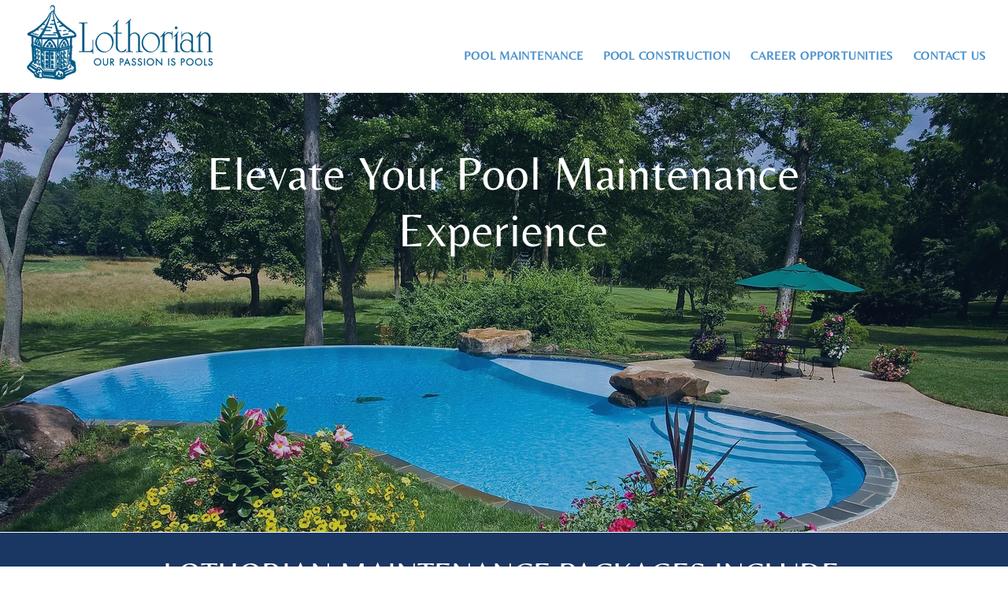

--- FILE ---
content_type: text/html; charset=UTF-8
request_url: https://www.lothorianpools.com/pool-maintenance
body_size: 115691
content:
<!DOCTYPE html>
<html lang="en">
<head>
  
  <!-- SEO Tags -->
  <title>Professional Pool Maintenance Services | Lothorian</title>
  <meta name="description" content="Let us help with all your pool maintenance needs: opening, closing, and ongoing services. Visit Lothorian Pools today for top-notch care!"/>
  <link rel="canonical" href="https://www.lothorianpools.com/pool-maintenance"/>
  <meta property="og:title" content="Professional Pool Maintenance Services | Lothorian"/>
  <meta property="og:description" content="Let us help with all your pool maintenance needs: opening, closing, and ongoing services. Visit Lothorian Pools today for top-notch care!"/>
  <meta property="og:url" content="https://www.lothorianpools.com/pool-maintenance"/>
  <meta property="og:site_name" content="Lothorian"/>
  <meta property="og:type" content="website"/>
  <meta name="twitter:card" content="summary_large_image"/>
  <meta name="twitter:title" content="Professional Pool Maintenance Services | Lothorian"/>
  <meta name="twitter:description" content="Let us help with all your pool maintenance needs: opening, closing, and ongoing services. Visit Lothorian Pools today for top-notch care!"/>

  
  <meta charset='utf-8'>
  <meta name="viewport" content="width=device-width, initial-scale=1" id="wixDesktopViewport" />
  <meta http-equiv="X-UA-Compatible" content="IE=edge">
  <meta name="generator" content="Wix.com Website Builder"/>

  <link rel="icon" sizes="192x192" href="https://static.parastorage.com/client/pfavico.ico" type="image/x-icon"/>
  <link rel="shortcut icon" href="https://static.parastorage.com/client/pfavico.ico" type="image/x-icon"/>
  <link rel="apple-touch-icon" href="https://static.parastorage.com/client/pfavico.ico" type="image/x-icon"/>

  <!-- Safari Pinned Tab Icon -->
  <!-- <link rel="mask-icon" href="https://static.parastorage.com/client/pfavico.ico"> -->

  <!-- Original trials -->
  


  <!-- Segmenter Polyfill -->
  <script>
    if (!window.Intl || !window.Intl.Segmenter) {
      (function() {
        var script = document.createElement('script');
        script.src = 'https://static.parastorage.com/unpkg/@formatjs/intl-segmenter@11.7.10/polyfill.iife.js';
        document.head.appendChild(script);
      })();
    }
  </script>

  <!-- Legacy Polyfills -->
  <script nomodule="" src="https://static.parastorage.com/unpkg/core-js-bundle@3.2.1/minified.js"></script>
  <script nomodule="" src="https://static.parastorage.com/unpkg/focus-within-polyfill@5.0.9/dist/focus-within-polyfill.js"></script>

  <!-- Performance API Polyfills -->
  <script>
  (function () {
    var noop = function noop() {};
    if ("performance" in window === false) {
      window.performance = {};
    }
    window.performance.mark = performance.mark || noop;
    window.performance.measure = performance.measure || noop;
    if ("now" in window.performance === false) {
      var nowOffset = Date.now();
      if (performance.timing && performance.timing.navigationStart) {
        nowOffset = performance.timing.navigationStart;
      }
      window.performance.now = function now() {
        return Date.now() - nowOffset;
      };
    }
  })();
  </script>

  <!-- Globals Definitions -->
  <script>
    (function () {
      var now = Date.now()
      window.initialTimestamps = {
        initialTimestamp: now,
        initialRequestTimestamp: Math.round(performance.timeOrigin ? performance.timeOrigin : now - performance.now())
      }

      window.thunderboltTag = "QA_READY"
      window.thunderboltVersion = "1.16780.0"
    })();
  </script>

  <!-- Essential Viewer Model -->
  <script type="application/json" id="wix-essential-viewer-model">{"fleetConfig":{"fleetName":"thunderbolt-seo-renderer-gradual","type":"Rollout","code":1},"mode":{"qa":false,"enableTestApi":false,"debug":false,"ssrIndicator":false,"ssrOnly":false,"siteAssetsFallback":"enable","versionIndicator":false},"componentsLibrariesTopology":[{"artifactId":"editor-elements","namespace":"wixui","url":"https:\/\/static.parastorage.com\/services\/editor-elements\/1.14848.0"},{"artifactId":"editor-elements","namespace":"dsgnsys","url":"https:\/\/static.parastorage.com\/services\/editor-elements\/1.14848.0"}],"siteFeaturesConfigs":{"sessionManager":{"isRunningInDifferentSiteContext":false}},"language":{"userLanguage":"en"},"siteAssets":{"clientTopology":{"mediaRootUrl":"https:\/\/static.wixstatic.com","staticMediaUrl":"https:\/\/static.wixstatic.com\/media","moduleRepoUrl":"https:\/\/static.parastorage.com\/unpkg","fileRepoUrl":"https:\/\/static.parastorage.com\/services","viewerAppsUrl":"https:\/\/viewer-apps.parastorage.com","viewerAssetsUrl":"https:\/\/viewer-assets.parastorage.com","siteAssetsUrl":"https:\/\/siteassets.parastorage.com","pageJsonServerUrls":["https:\/\/pages.parastorage.com","https:\/\/staticorigin.wixstatic.com","https:\/\/www.lothorianpools.com","https:\/\/fallback.wix.com\/wix-html-editor-pages-webapp\/page"],"pathOfTBModulesInFileRepoForFallback":"wix-thunderbolt\/dist\/"}},"siteFeatures":["accessibility","appMonitoring","assetsLoader","businessLogger","captcha","clickHandlerRegistrar","commonConfig","componentsLoader","componentsRegistry","consentPolicy","cyclicTabbing","domSelectors","environmentWixCodeSdk","environment","locationWixCodeSdk","mpaNavigation","navigationManager","navigationPhases","ooi","pages","panorama","renderer","reporter","router","scrollRestoration","seoWixCodeSdk","seo","sessionManager","siteMembersWixCodeSdk","siteMembers","siteScrollBlocker","siteWixCodeSdk","speculationRules","ssrCache","stores","structureApi","thunderboltInitializer","tpaCommons","translations","usedPlatformApis","warmupData","windowMessageRegistrar","windowWixCodeSdk","wixCustomElementComponent","wixEmbedsApi","componentsReact","platform"],"site":{"externalBaseUrl":"https:\/\/www.lothorianpools.com","isSEO":true},"media":{"staticMediaUrl":"https:\/\/static.wixstatic.com\/media","mediaRootUrl":"https:\/\/static.wixstatic.com\/","staticVideoUrl":"https:\/\/video.wixstatic.com\/"},"requestUrl":"https:\/\/www.lothorianpools.com\/pool-maintenance","rollout":{"siteAssetsVersionsRollout":false,"isDACRollout":0,"isTBRollout":true},"commonConfig":{"brand":"wix","host":"VIEWER","bsi":"","consentPolicy":{},"consentPolicyHeader":{},"siteRevision":"216","renderingFlow":"NONE","language":"en","locale":"en-pk"},"interactionSampleRatio":0.01,"dynamicModelUrl":"https:\/\/www.lothorianpools.com\/_api\/v2\/dynamicmodel","accessTokensUrl":"https:\/\/www.lothorianpools.com\/_api\/v1\/access-tokens","isExcludedFromSecurityExperiments":false,"experiments":{"specs.thunderbolt.hardenFetchAndXHR":true,"specs.thunderbolt.securityExperiments":true}}</script>
  <script>window.viewerModel = JSON.parse(document.getElementById('wix-essential-viewer-model').textContent)</script>

  <script>
    window.commonConfig = viewerModel.commonConfig
  </script>

  
  <!-- BEGIN handleAccessTokens bundle -->

  <script data-url="https://static.parastorage.com/services/wix-thunderbolt/dist/handleAccessTokens.inline.4f2f9a53.bundle.min.js">(()=>{"use strict";function e(e){let{context:o,property:r,value:n,enumerable:i=!0}=e,c=e.get,l=e.set;if(!r||void 0===n&&!c&&!l)return new Error("property and value are required");let a=o||globalThis,s=a?.[r],u={};if(void 0!==n)u.value=n;else{if(c){let e=t(c);e&&(u.get=e)}if(l){let e=t(l);e&&(u.set=e)}}let p={...u,enumerable:i||!1,configurable:!1};void 0!==n&&(p.writable=!1);try{Object.defineProperty(a,r,p)}catch(e){return e instanceof TypeError?s:e}return s}function t(e,t){return"function"==typeof e?e:!0===e?.async&&"function"==typeof e.func?t?async function(t){return e.func(t)}:async function(){return e.func()}:"function"==typeof e?.func?e.func:void 0}try{e({property:"strictDefine",value:e})}catch{}try{e({property:"defineStrictObject",value:r})}catch{}try{e({property:"defineStrictMethod",value:n})}catch{}var o=["toString","toLocaleString","valueOf","constructor","prototype"];function r(t){let{context:n,property:c,propertiesToExclude:l=[],skipPrototype:a=!1,hardenPrototypePropertiesToExclude:s=[]}=t;if(!c)return new Error("property is required");let u=(n||globalThis)[c],p={},f=i(n,c);u&&("object"==typeof u||"function"==typeof u)&&Reflect.ownKeys(u).forEach(t=>{if(!l.includes(t)&&!o.includes(t)){let o=i(u,t);if(o&&(o.writable||o.configurable)){let{value:r,get:n,set:i,enumerable:c=!1}=o,l={};void 0!==r?l.value=r:n?l.get=n:i&&(l.set=i);try{let o=e({context:u,property:t,...l,enumerable:c});p[t]=o}catch(e){if(!(e instanceof TypeError))throw e;try{p[t]=o.value||o.get||o.set}catch{}}}}});let d={originalObject:u,originalProperties:p};if(!a&&void 0!==u?.prototype){let e=r({context:u,property:"prototype",propertiesToExclude:s,skipPrototype:!0});e instanceof Error||(d.originalPrototype=e?.originalObject,d.originalPrototypeProperties=e?.originalProperties)}return e({context:n,property:c,value:u,enumerable:f?.enumerable}),d}function n(t,o){let r=(o||globalThis)[t],n=i(o||globalThis,t);return r&&n&&(n.writable||n.configurable)?(Object.freeze(r),e({context:globalThis,property:t,value:r})):r}function i(e,t){if(e&&t)try{return Reflect.getOwnPropertyDescriptor(e,t)}catch{return}}function c(e){if("string"!=typeof e)return e;try{return decodeURIComponent(e).toLowerCase().trim()}catch{return e.toLowerCase().trim()}}function l(e,t){let o="";if("string"==typeof e)o=e.split("=")[0]?.trim()||"";else{if(!e||"string"!=typeof e.name)return!1;o=e.name}return t.has(c(o)||"")}function a(e,t){let o;return o="string"==typeof e?e.split(";").map(e=>e.trim()).filter(e=>e.length>0):e||[],o.filter(e=>!l(e,t))}var s=null;function u(){return null===s&&(s=typeof Document>"u"?void 0:Object.getOwnPropertyDescriptor(Document.prototype,"cookie")),s}function p(t,o){if(!globalThis?.cookieStore)return;let r=globalThis.cookieStore.get.bind(globalThis.cookieStore),n=globalThis.cookieStore.getAll.bind(globalThis.cookieStore),i=globalThis.cookieStore.set.bind(globalThis.cookieStore),c=globalThis.cookieStore.delete.bind(globalThis.cookieStore);return e({context:globalThis.CookieStore.prototype,property:"get",value:async function(e){return l(("string"==typeof e?e:e.name)||"",t)?null:r.call(this,e)},enumerable:!0}),e({context:globalThis.CookieStore.prototype,property:"getAll",value:async function(){return a(await n.apply(this,Array.from(arguments)),t)},enumerable:!0}),e({context:globalThis.CookieStore.prototype,property:"set",value:async function(){let e=Array.from(arguments);if(!l(1===e.length?e[0].name:e[0],t))return i.apply(this,e);o&&console.warn(o)},enumerable:!0}),e({context:globalThis.CookieStore.prototype,property:"delete",value:async function(){let e=Array.from(arguments);if(!l(1===e.length?e[0].name:e[0],t))return c.apply(this,e)},enumerable:!0}),e({context:globalThis.cookieStore,property:"prototype",value:globalThis.CookieStore.prototype,enumerable:!1}),e({context:globalThis,property:"cookieStore",value:globalThis.cookieStore,enumerable:!0}),{get:r,getAll:n,set:i,delete:c}}var f=["TextEncoder","TextDecoder","XMLHttpRequestEventTarget","EventTarget","URL","JSON","Reflect","Object","Array","Map","Set","WeakMap","WeakSet","Promise","Symbol","Error"],d=["addEventListener","removeEventListener","dispatchEvent","encodeURI","encodeURIComponent","decodeURI","decodeURIComponent"];const y=(e,t)=>{try{const o=t?t.get.call(document):document.cookie;return o.split(";").map(e=>e.trim()).filter(t=>t?.startsWith(e))[0]?.split("=")[1]}catch(e){return""}},g=(e="",t="",o="/")=>`${e}=; ${t?`domain=${t};`:""} max-age=0; path=${o}; expires=Thu, 01 Jan 1970 00:00:01 GMT`;function m(){(function(){if("undefined"!=typeof window){const e=performance.getEntriesByType("navigation")[0];return"back_forward"===(e?.type||"")}return!1})()&&function(){const{counter:e}=function(){const e=b("getItem");if(e){const[t,o]=e.split("-"),r=o?parseInt(o,10):0;if(r>=3){const e=t?Number(t):0;if(Date.now()-e>6e4)return{counter:0}}return{counter:r}}return{counter:0}}();e<3?(!function(e=1){b("setItem",`${Date.now()}-${e}`)}(e+1),window.location.reload()):console.error("ATS: Max reload attempts reached")}()}function b(e,t){try{return sessionStorage[e]("reload",t||"")}catch(e){console.error("ATS: Error calling sessionStorage:",e)}}const h="client-session-bind",v="sec-fetch-unsupported",{experiments:w}=window.viewerModel,T=[h,"client-binding",v,"svSession","smSession","server-session-bind","wixSession2","wixSession3"].map(e=>e.toLowerCase()),{cookie:S}=function(t,o){let r=new Set(t);return e({context:document,property:"cookie",set:{func:e=>function(e,t,o,r){let n=u(),i=c(t.split(";")[0]||"")||"";[...o].every(e=>!i.startsWith(e.toLowerCase()))&&n?.set?n.set.call(e,t):r&&console.warn(r)}(document,e,r,o)},get:{func:()=>function(e,t){let o=u();if(!o?.get)throw new Error("Cookie descriptor or getter not available");return a(o.get.call(e),t).join("; ")}(document,r)},enumerable:!0}),{cookieStore:p(r,o),cookie:u()}}(T),k="tbReady",x="security_overrideGlobals",{experiments:E,siteFeaturesConfigs:C,accessTokensUrl:P}=window.viewerModel,R=P,M={},O=(()=>{const e=y(h,S);if(w["specs.thunderbolt.browserCacheReload"]){y(v,S)||e?b("removeItem"):m()}return(()=>{const e=g(h),t=g(h,location.hostname);S.set.call(document,e),S.set.call(document,t)})(),e})();O&&(M["client-binding"]=O);const D=fetch;addEventListener(k,function e(t){const{logger:o}=t.detail;try{window.tb.init({fetch:D,fetchHeaders:M})}catch(e){const t=new Error("TB003");o.meter(`${x}_${t.message}`,{paramsOverrides:{errorType:x,eventString:t.message}}),window?.viewerModel?.mode.debug&&console.error(e)}finally{removeEventListener(k,e)}}),E["specs.thunderbolt.hardenFetchAndXHR"]||(window.fetchDynamicModel=()=>C.sessionManager.isRunningInDifferentSiteContext?Promise.resolve({}):fetch(R,{credentials:"same-origin",headers:M}).then(function(e){if(!e.ok)throw new Error(`[${e.status}]${e.statusText}`);return e.json()}),window.dynamicModelPromise=window.fetchDynamicModel())})();
//# sourceMappingURL=https://static.parastorage.com/services/wix-thunderbolt/dist/handleAccessTokens.inline.4f2f9a53.bundle.min.js.map</script>

<!-- END handleAccessTokens bundle -->

<!-- BEGIN overrideGlobals bundle -->

<script data-url="https://static.parastorage.com/services/wix-thunderbolt/dist/overrideGlobals.inline.ec13bfcf.bundle.min.js">(()=>{"use strict";function e(e){let{context:r,property:o,value:n,enumerable:i=!0}=e,c=e.get,a=e.set;if(!o||void 0===n&&!c&&!a)return new Error("property and value are required");let l=r||globalThis,u=l?.[o],s={};if(void 0!==n)s.value=n;else{if(c){let e=t(c);e&&(s.get=e)}if(a){let e=t(a);e&&(s.set=e)}}let p={...s,enumerable:i||!1,configurable:!1};void 0!==n&&(p.writable=!1);try{Object.defineProperty(l,o,p)}catch(e){return e instanceof TypeError?u:e}return u}function t(e,t){return"function"==typeof e?e:!0===e?.async&&"function"==typeof e.func?t?async function(t){return e.func(t)}:async function(){return e.func()}:"function"==typeof e?.func?e.func:void 0}try{e({property:"strictDefine",value:e})}catch{}try{e({property:"defineStrictObject",value:o})}catch{}try{e({property:"defineStrictMethod",value:n})}catch{}var r=["toString","toLocaleString","valueOf","constructor","prototype"];function o(t){let{context:n,property:c,propertiesToExclude:a=[],skipPrototype:l=!1,hardenPrototypePropertiesToExclude:u=[]}=t;if(!c)return new Error("property is required");let s=(n||globalThis)[c],p={},f=i(n,c);s&&("object"==typeof s||"function"==typeof s)&&Reflect.ownKeys(s).forEach(t=>{if(!a.includes(t)&&!r.includes(t)){let r=i(s,t);if(r&&(r.writable||r.configurable)){let{value:o,get:n,set:i,enumerable:c=!1}=r,a={};void 0!==o?a.value=o:n?a.get=n:i&&(a.set=i);try{let r=e({context:s,property:t,...a,enumerable:c});p[t]=r}catch(e){if(!(e instanceof TypeError))throw e;try{p[t]=r.value||r.get||r.set}catch{}}}}});let d={originalObject:s,originalProperties:p};if(!l&&void 0!==s?.prototype){let e=o({context:s,property:"prototype",propertiesToExclude:u,skipPrototype:!0});e instanceof Error||(d.originalPrototype=e?.originalObject,d.originalPrototypeProperties=e?.originalProperties)}return e({context:n,property:c,value:s,enumerable:f?.enumerable}),d}function n(t,r){let o=(r||globalThis)[t],n=i(r||globalThis,t);return o&&n&&(n.writable||n.configurable)?(Object.freeze(o),e({context:globalThis,property:t,value:o})):o}function i(e,t){if(e&&t)try{return Reflect.getOwnPropertyDescriptor(e,t)}catch{return}}function c(e){if("string"!=typeof e)return e;try{return decodeURIComponent(e).toLowerCase().trim()}catch{return e.toLowerCase().trim()}}function a(e,t){return e instanceof Headers?e.forEach((r,o)=>{l(o,t)||e.delete(o)}):Object.keys(e).forEach(r=>{l(r,t)||delete e[r]}),e}function l(e,t){return!t.has(c(e)||"")}function u(e,t){let r=!0,o=function(e){let t,r;if(globalThis.Request&&e instanceof Request)t=e.url;else{if("function"!=typeof e?.toString)throw new Error("Unsupported type for url");t=e.toString()}try{return new URL(t).pathname}catch{return r=t.replace(/#.+/gi,"").split("?").shift(),r.startsWith("/")?r:`/${r}`}}(e),n=c(o);return n&&t.some(e=>n.includes(e))&&(r=!1),r}function s(t,r,o){let n=fetch,i=XMLHttpRequest,c=new Set(r);function s(){let e=new i,r=e.open,n=e.setRequestHeader;return e.open=function(){let n=Array.from(arguments),i=n[1];if(n.length<2||u(i,t))return r.apply(e,n);throw new Error(o||`Request not allowed for path ${i}`)},e.setRequestHeader=function(t,r){l(decodeURIComponent(t),c)&&n.call(e,t,r)},e}return e({property:"fetch",value:function(){let e=function(e,t){return globalThis.Request&&e[0]instanceof Request&&e[0]?.headers?a(e[0].headers,t):e[1]?.headers&&a(e[1].headers,t),e}(arguments,c);return u(arguments[0],t)?n.apply(globalThis,Array.from(e)):new Promise((e,t)=>{t(new Error(o||`Request not allowed for path ${arguments[0]}`))})},enumerable:!0}),e({property:"XMLHttpRequest",value:s,enumerable:!0}),Object.keys(i).forEach(e=>{s[e]=i[e]}),{fetch:n,XMLHttpRequest:i}}var p=["TextEncoder","TextDecoder","XMLHttpRequestEventTarget","EventTarget","URL","JSON","Reflect","Object","Array","Map","Set","WeakMap","WeakSet","Promise","Symbol","Error"],f=["addEventListener","removeEventListener","dispatchEvent","encodeURI","encodeURIComponent","decodeURI","decodeURIComponent"];const d=function(){let t=globalThis.open,r=document.open;function o(e,r,o){let n="string"!=typeof e,i=t.call(window,e,r,o);return n||e&&function(e){return e.startsWith("//")&&/(?:[a-z0-9](?:[a-z0-9-]{0,61}[a-z0-9])?\.)+[a-z0-9][a-z0-9-]{0,61}[a-z0-9]/g.test(`${location.protocol}:${e}`)&&(e=`${location.protocol}${e}`),!e.startsWith("http")||new URL(e).hostname===location.hostname}(e)?{}:i}return e({property:"open",value:o,context:globalThis,enumerable:!0}),e({property:"open",value:function(e,t,n){return e?o(e,t,n):r.call(document,e||"",t||"",n||"")},context:document,enumerable:!0}),{open:t,documentOpen:r}},y=function(){let t=document.createElement,r=Element.prototype.setAttribute,o=Element.prototype.setAttributeNS;return e({property:"createElement",context:document,value:function(n,i){let a=t.call(document,n,i);if("iframe"===c(n)){e({property:"srcdoc",context:a,get:()=>"",set:()=>{console.warn("`srcdoc` is not allowed in iframe elements.")}});let t=function(e,t){"srcdoc"!==e.toLowerCase()?r.call(a,e,t):console.warn("`srcdoc` attribute is not allowed to be set.")},n=function(e,t,r){"srcdoc"!==t.toLowerCase()?o.call(a,e,t,r):console.warn("`srcdoc` attribute is not allowed to be set.")};a.setAttribute=t,a.setAttributeNS=n}return a},enumerable:!0}),{createElement:t,setAttribute:r,setAttributeNS:o}},m=["client-binding"],b=["/_api/v1/access-tokens","/_api/v2/dynamicmodel","/_api/one-app-session-web/v3/businesses"],h=function(){let t=setTimeout,r=setInterval;return o("setTimeout",0,globalThis),o("setInterval",0,globalThis),{setTimeout:t,setInterval:r};function o(t,r,o){let n=o||globalThis,i=n[t];if(!i||"function"!=typeof i)throw new Error(`Function ${t} not found or is not a function`);e({property:t,value:function(){let e=Array.from(arguments);if("string"!=typeof e[r])return i.apply(n,e);console.warn(`Calling ${t} with a String Argument at index ${r} is not allowed`)},context:o,enumerable:!0})}},v=function(){if(navigator&&"serviceWorker"in navigator){let t=navigator.serviceWorker.register;return e({context:navigator.serviceWorker,property:"register",value:function(){console.log("Service worker registration is not allowed")},enumerable:!0}),{register:t}}return{}};performance.mark("overrideGlobals started");const{isExcludedFromSecurityExperiments:g,experiments:w}=window.viewerModel,E=!g&&w["specs.thunderbolt.securityExperiments"];try{d(),E&&y(),w["specs.thunderbolt.hardenFetchAndXHR"]&&E&&s(b,m),v(),(e=>{let t=[],r=[];r=r.concat(["TextEncoder","TextDecoder"]),e&&(r=r.concat(["XMLHttpRequestEventTarget","EventTarget"])),r=r.concat(["URL","JSON"]),e&&(t=t.concat(["addEventListener","removeEventListener"])),t=t.concat(["encodeURI","encodeURIComponent","decodeURI","decodeURIComponent"]),r=r.concat(["String","Number"]),e&&r.push("Object"),r=r.concat(["Reflect"]),t.forEach(e=>{n(e),["addEventListener","removeEventListener"].includes(e)&&n(e,document)}),r.forEach(e=>{o({property:e})})})(E),E&&h()}catch(e){window?.viewerModel?.mode.debug&&console.error(e);const t=new Error("TB006");window.fedops?.reportError(t,"security_overrideGlobals"),window.Sentry?window.Sentry.captureException(t):globalThis.defineStrictProperty("sentryBuffer",[t],window,!1)}performance.mark("overrideGlobals ended")})();
//# sourceMappingURL=https://static.parastorage.com/services/wix-thunderbolt/dist/overrideGlobals.inline.ec13bfcf.bundle.min.js.map</script>

<!-- END overrideGlobals bundle -->


  
  <script>
    window.commonConfig = viewerModel.commonConfig

	
  </script>

  <!-- Initial CSS -->
  <style data-url="https://static.parastorage.com/services/wix-thunderbolt/dist/main.347af09f.min.css">@keyframes slide-horizontal-new{0%{transform:translateX(100%)}}@keyframes slide-horizontal-old{80%{opacity:1}to{opacity:0;transform:translateX(-100%)}}@keyframes slide-vertical-new{0%{transform:translateY(-100%)}}@keyframes slide-vertical-old{80%{opacity:1}to{opacity:0;transform:translateY(100%)}}@keyframes out-in-new{0%{opacity:0}}@keyframes out-in-old{to{opacity:0}}:root:active-view-transition{view-transition-name:none}::view-transition{pointer-events:none}:root:active-view-transition::view-transition-new(page-group),:root:active-view-transition::view-transition-old(page-group){animation-duration:.6s;cursor:wait;pointer-events:all}:root:active-view-transition-type(SlideHorizontal)::view-transition-old(page-group){animation:slide-horizontal-old .6s cubic-bezier(.83,0,.17,1) forwards;mix-blend-mode:normal}:root:active-view-transition-type(SlideHorizontal)::view-transition-new(page-group){animation:slide-horizontal-new .6s cubic-bezier(.83,0,.17,1) backwards;mix-blend-mode:normal}:root:active-view-transition-type(SlideVertical)::view-transition-old(page-group){animation:slide-vertical-old .6s cubic-bezier(.83,0,.17,1) forwards;mix-blend-mode:normal}:root:active-view-transition-type(SlideVertical)::view-transition-new(page-group){animation:slide-vertical-new .6s cubic-bezier(.83,0,.17,1) backwards;mix-blend-mode:normal}:root:active-view-transition-type(OutIn)::view-transition-old(page-group){animation:out-in-old .35s cubic-bezier(.22,1,.36,1) forwards}:root:active-view-transition-type(OutIn)::view-transition-new(page-group){animation:out-in-new .35s cubic-bezier(.64,0,.78,0) .35s backwards}@media(prefers-reduced-motion:reduce){::view-transition-group(*),::view-transition-new(*),::view-transition-old(*){animation:none!important}}body,html{background:transparent;border:0;margin:0;outline:0;padding:0;vertical-align:baseline}body{--scrollbar-width:0px;font-family:Arial,Helvetica,sans-serif;font-size:10px}body,html{height:100%}body{overflow-x:auto;overflow-y:scroll}body:not(.responsive) #site-root{min-width:var(--site-width);width:100%}body:not([data-js-loaded]) [data-hide-prejs]{visibility:hidden}interact-element{display:contents}#SITE_CONTAINER{position:relative}:root{--one-unit:1vw;--section-max-width:9999px;--spx-stopper-max:9999px;--spx-stopper-min:0px;--browser-zoom:1}@supports(-webkit-appearance:none) and (stroke-color:transparent){:root{--safari-sticky-fix:opacity;--experimental-safari-sticky-fix:translateZ(0)}}@supports(container-type:inline-size){:root{--one-unit:1cqw}}[id^=oldHoverBox-]{mix-blend-mode:plus-lighter;transition:opacity .5s ease,visibility .5s ease}[data-mesh-id$=inlineContent-gridContainer]:has(>[id^=oldHoverBox-]){isolation:isolate}</style>
<style data-url="https://static.parastorage.com/services/wix-thunderbolt/dist/main.renderer.9cb0985f.min.css">a,abbr,acronym,address,applet,b,big,blockquote,button,caption,center,cite,code,dd,del,dfn,div,dl,dt,em,fieldset,font,footer,form,h1,h2,h3,h4,h5,h6,header,i,iframe,img,ins,kbd,label,legend,li,nav,object,ol,p,pre,q,s,samp,section,small,span,strike,strong,sub,sup,table,tbody,td,tfoot,th,thead,title,tr,tt,u,ul,var{background:transparent;border:0;margin:0;outline:0;padding:0;vertical-align:baseline}input,select,textarea{box-sizing:border-box;font-family:Helvetica,Arial,sans-serif}ol,ul{list-style:none}blockquote,q{quotes:none}ins{text-decoration:none}del{text-decoration:line-through}table{border-collapse:collapse;border-spacing:0}a{cursor:pointer;text-decoration:none}.testStyles{overflow-y:hidden}.reset-button{-webkit-appearance:none;background:none;border:0;color:inherit;font:inherit;line-height:normal;outline:0;overflow:visible;padding:0;-webkit-user-select:none;-moz-user-select:none;-ms-user-select:none}:focus{outline:none}body.device-mobile-optimized:not(.disable-site-overflow){overflow-x:hidden;overflow-y:scroll}body.device-mobile-optimized:not(.responsive) #SITE_CONTAINER{margin-left:auto;margin-right:auto;overflow-x:visible;position:relative;width:320px}body.device-mobile-optimized:not(.responsive):not(.blockSiteScrolling) #SITE_CONTAINER{margin-top:0}body.device-mobile-optimized>*{max-width:100%!important}body.device-mobile-optimized #site-root{overflow-x:hidden;overflow-y:hidden}@supports(overflow:clip){body.device-mobile-optimized #site-root{overflow-x:clip;overflow-y:clip}}body.device-mobile-non-optimized #SITE_CONTAINER #site-root{overflow-x:clip;overflow-y:clip}body.device-mobile-non-optimized.fullScreenMode{background-color:#5f6360}body.device-mobile-non-optimized.fullScreenMode #MOBILE_ACTIONS_MENU,body.device-mobile-non-optimized.fullScreenMode #SITE_BACKGROUND,body.device-mobile-non-optimized.fullScreenMode #site-root,body.fullScreenMode #WIX_ADS{visibility:hidden}body.fullScreenMode{overflow-x:hidden!important;overflow-y:hidden!important}body.fullScreenMode.device-mobile-optimized #TINY_MENU{opacity:0;pointer-events:none}body.fullScreenMode-scrollable.device-mobile-optimized{overflow-x:hidden!important;overflow-y:auto!important}body.fullScreenMode-scrollable.device-mobile-optimized #masterPage,body.fullScreenMode-scrollable.device-mobile-optimized #site-root{overflow-x:hidden!important;overflow-y:hidden!important}body.fullScreenMode-scrollable.device-mobile-optimized #SITE_BACKGROUND,body.fullScreenMode-scrollable.device-mobile-optimized #masterPage{height:auto!important}body.fullScreenMode-scrollable.device-mobile-optimized #masterPage.mesh-layout{height:0!important}body.blockSiteScrolling,body.siteScrollingBlocked{position:fixed;width:100%}body.blockSiteScrolling #SITE_CONTAINER{margin-top:calc(var(--blocked-site-scroll-margin-top)*-1)}#site-root{margin:0 auto;min-height:100%;position:relative;top:var(--wix-ads-height)}#site-root img:not([src]){visibility:hidden}#site-root svg img:not([src]){visibility:visible}.auto-generated-link{color:inherit}#SCROLL_TO_BOTTOM,#SCROLL_TO_TOP{height:0}.has-click-trigger{cursor:pointer}.fullScreenOverlay{bottom:0;display:flex;justify-content:center;left:0;overflow-y:hidden;position:fixed;right:0;top:-60px;z-index:1005}.fullScreenOverlay>.fullScreenOverlayContent{bottom:0;left:0;margin:0 auto;overflow:hidden;position:absolute;right:0;top:60px;transform:translateZ(0)}[data-mesh-id$=centeredContent],[data-mesh-id$=form],[data-mesh-id$=inlineContent]{pointer-events:none;position:relative}[data-mesh-id$=-gridWrapper],[data-mesh-id$=-rotated-wrapper]{pointer-events:none}[data-mesh-id$=-gridContainer]>*,[data-mesh-id$=-rotated-wrapper]>*,[data-mesh-id$=inlineContent]>:not([data-mesh-id$=-gridContainer]){pointer-events:auto}.device-mobile-optimized #masterPage.mesh-layout #SOSP_CONTAINER_CUSTOM_ID{grid-area:2/1/3/2;-ms-grid-row:2;position:relative}#masterPage.mesh-layout{-ms-grid-rows:max-content max-content min-content max-content;-ms-grid-columns:100%;align-items:start;display:-ms-grid;display:grid;grid-template-columns:100%;grid-template-rows:max-content max-content min-content max-content;justify-content:stretch}#masterPage.mesh-layout #PAGES_CONTAINER,#masterPage.mesh-layout #SITE_FOOTER-placeholder,#masterPage.mesh-layout #SITE_FOOTER_WRAPPER,#masterPage.mesh-layout #SITE_HEADER-placeholder,#masterPage.mesh-layout #SITE_HEADER_WRAPPER,#masterPage.mesh-layout #SOSP_CONTAINER_CUSTOM_ID[data-state~=mobileView],#masterPage.mesh-layout #soapAfterPagesContainer,#masterPage.mesh-layout #soapBeforePagesContainer{-ms-grid-row-align:start;-ms-grid-column-align:start;-ms-grid-column:1}#masterPage.mesh-layout #SITE_HEADER-placeholder,#masterPage.mesh-layout #SITE_HEADER_WRAPPER{grid-area:1/1/2/2;-ms-grid-row:1}#masterPage.mesh-layout #PAGES_CONTAINER,#masterPage.mesh-layout #soapAfterPagesContainer,#masterPage.mesh-layout #soapBeforePagesContainer{grid-area:3/1/4/2;-ms-grid-row:3}#masterPage.mesh-layout #soapAfterPagesContainer,#masterPage.mesh-layout #soapBeforePagesContainer{width:100%}#masterPage.mesh-layout #PAGES_CONTAINER{align-self:stretch}#masterPage.mesh-layout main#PAGES_CONTAINER{display:block}#masterPage.mesh-layout #SITE_FOOTER-placeholder,#masterPage.mesh-layout #SITE_FOOTER_WRAPPER{grid-area:4/1/5/2;-ms-grid-row:4}#masterPage.mesh-layout #SITE_PAGES,#masterPage.mesh-layout [data-mesh-id=PAGES_CONTAINERcenteredContent],#masterPage.mesh-layout [data-mesh-id=PAGES_CONTAINERinlineContent]{height:100%}#masterPage.mesh-layout.desktop>*{width:100%}#masterPage.mesh-layout #PAGES_CONTAINER,#masterPage.mesh-layout #SITE_FOOTER,#masterPage.mesh-layout #SITE_FOOTER_WRAPPER,#masterPage.mesh-layout #SITE_HEADER,#masterPage.mesh-layout #SITE_HEADER_WRAPPER,#masterPage.mesh-layout #SITE_PAGES,#masterPage.mesh-layout #masterPageinlineContent{position:relative}#masterPage.mesh-layout #SITE_HEADER{grid-area:1/1/2/2}#masterPage.mesh-layout #SITE_FOOTER{grid-area:4/1/5/2}#masterPage.mesh-layout.overflow-x-clip #SITE_FOOTER,#masterPage.mesh-layout.overflow-x-clip #SITE_HEADER{overflow-x:clip}[data-z-counter]{z-index:0}[data-z-counter="0"]{z-index:auto}.wixSiteProperties{-webkit-font-smoothing:antialiased;-moz-osx-font-smoothing:grayscale}:root{--wst-button-color-fill-primary:rgb(var(--color_48));--wst-button-color-border-primary:rgb(var(--color_49));--wst-button-color-text-primary:rgb(var(--color_50));--wst-button-color-fill-primary-hover:rgb(var(--color_51));--wst-button-color-border-primary-hover:rgb(var(--color_52));--wst-button-color-text-primary-hover:rgb(var(--color_53));--wst-button-color-fill-primary-disabled:rgb(var(--color_54));--wst-button-color-border-primary-disabled:rgb(var(--color_55));--wst-button-color-text-primary-disabled:rgb(var(--color_56));--wst-button-color-fill-secondary:rgb(var(--color_57));--wst-button-color-border-secondary:rgb(var(--color_58));--wst-button-color-text-secondary:rgb(var(--color_59));--wst-button-color-fill-secondary-hover:rgb(var(--color_60));--wst-button-color-border-secondary-hover:rgb(var(--color_61));--wst-button-color-text-secondary-hover:rgb(var(--color_62));--wst-button-color-fill-secondary-disabled:rgb(var(--color_63));--wst-button-color-border-secondary-disabled:rgb(var(--color_64));--wst-button-color-text-secondary-disabled:rgb(var(--color_65));--wst-color-fill-base-1:rgb(var(--color_36));--wst-color-fill-base-2:rgb(var(--color_37));--wst-color-fill-base-shade-1:rgb(var(--color_38));--wst-color-fill-base-shade-2:rgb(var(--color_39));--wst-color-fill-base-shade-3:rgb(var(--color_40));--wst-color-fill-accent-1:rgb(var(--color_41));--wst-color-fill-accent-2:rgb(var(--color_42));--wst-color-fill-accent-3:rgb(var(--color_43));--wst-color-fill-accent-4:rgb(var(--color_44));--wst-color-fill-background-primary:rgb(var(--color_11));--wst-color-fill-background-secondary:rgb(var(--color_12));--wst-color-text-primary:rgb(var(--color_15));--wst-color-text-secondary:rgb(var(--color_14));--wst-color-action:rgb(var(--color_18));--wst-color-disabled:rgb(var(--color_39));--wst-color-title:rgb(var(--color_45));--wst-color-subtitle:rgb(var(--color_46));--wst-color-line:rgb(var(--color_47));--wst-font-style-h2:var(--font_2);--wst-font-style-h3:var(--font_3);--wst-font-style-h4:var(--font_4);--wst-font-style-h5:var(--font_5);--wst-font-style-h6:var(--font_6);--wst-font-style-body-large:var(--font_7);--wst-font-style-body-medium:var(--font_8);--wst-font-style-body-small:var(--font_9);--wst-font-style-body-x-small:var(--font_10);--wst-color-custom-1:rgb(var(--color_13));--wst-color-custom-2:rgb(var(--color_16));--wst-color-custom-3:rgb(var(--color_17));--wst-color-custom-4:rgb(var(--color_19));--wst-color-custom-5:rgb(var(--color_20));--wst-color-custom-6:rgb(var(--color_21));--wst-color-custom-7:rgb(var(--color_22));--wst-color-custom-8:rgb(var(--color_23));--wst-color-custom-9:rgb(var(--color_24));--wst-color-custom-10:rgb(var(--color_25));--wst-color-custom-11:rgb(var(--color_26));--wst-color-custom-12:rgb(var(--color_27));--wst-color-custom-13:rgb(var(--color_28));--wst-color-custom-14:rgb(var(--color_29));--wst-color-custom-15:rgb(var(--color_30));--wst-color-custom-16:rgb(var(--color_31));--wst-color-custom-17:rgb(var(--color_32));--wst-color-custom-18:rgb(var(--color_33));--wst-color-custom-19:rgb(var(--color_34));--wst-color-custom-20:rgb(var(--color_35))}.wix-presets-wrapper{display:contents}</style>

  <meta name="format-detection" content="telephone=no">
  <meta name="skype_toolbar" content="skype_toolbar_parser_compatible">
  
  

  

  

  <!-- head performance data start -->
  
  <!-- head performance data end -->
  

    


    
<style data-href="https://static.parastorage.com/services/editor-elements-library/dist/thunderbolt/rb_wixui.thunderbolt_bootstrap-classic.72e6a2a3.min.css">.PlZyDq{touch-action:manipulation}.uDW_Qe{align-items:center;box-sizing:border-box;display:flex;justify-content:var(--label-align);min-width:100%;text-align:initial;width:-moz-max-content;width:max-content}.uDW_Qe:before{max-width:var(--margin-start,0)}.uDW_Qe:after,.uDW_Qe:before{align-self:stretch;content:"";flex-grow:1}.uDW_Qe:after{max-width:var(--margin-end,0)}.FubTgk{height:100%}.FubTgk .uDW_Qe{border-radius:var(--corvid-border-radius,var(--rd,0));bottom:0;box-shadow:var(--shd,0 1px 4px rgba(0,0,0,.6));left:0;position:absolute;right:0;top:0;transition:var(--trans1,border-color .4s ease 0s,background-color .4s ease 0s)}.FubTgk .uDW_Qe:link,.FubTgk .uDW_Qe:visited{border-color:transparent}.FubTgk .l7_2fn{color:var(--corvid-color,rgb(var(--txt,var(--color_15,color_15))));font:var(--fnt,var(--font_5));margin:0;position:relative;transition:var(--trans2,color .4s ease 0s);white-space:nowrap}.FubTgk[aria-disabled=false] .uDW_Qe{background-color:var(--corvid-background-color,rgba(var(--bg,var(--color_17,color_17)),var(--alpha-bg,1)));border:solid var(--corvid-border-color,rgba(var(--brd,var(--color_15,color_15)),var(--alpha-brd,1))) var(--corvid-border-width,var(--brw,0));cursor:pointer!important}:host(.device-mobile-optimized) .FubTgk[aria-disabled=false]:active .uDW_Qe,body.device-mobile-optimized .FubTgk[aria-disabled=false]:active .uDW_Qe{background-color:var(--corvid-hover-background-color,rgba(var(--bgh,var(--color_18,color_18)),var(--alpha-bgh,1)));border-color:var(--corvid-hover-border-color,rgba(var(--brdh,var(--color_15,color_15)),var(--alpha-brdh,1)))}:host(.device-mobile-optimized) .FubTgk[aria-disabled=false]:active .l7_2fn,body.device-mobile-optimized .FubTgk[aria-disabled=false]:active .l7_2fn{color:var(--corvid-hover-color,rgb(var(--txth,var(--color_15,color_15))))}:host(:not(.device-mobile-optimized)) .FubTgk[aria-disabled=false]:hover .uDW_Qe,body:not(.device-mobile-optimized) .FubTgk[aria-disabled=false]:hover .uDW_Qe{background-color:var(--corvid-hover-background-color,rgba(var(--bgh,var(--color_18,color_18)),var(--alpha-bgh,1)));border-color:var(--corvid-hover-border-color,rgba(var(--brdh,var(--color_15,color_15)),var(--alpha-brdh,1)))}:host(:not(.device-mobile-optimized)) .FubTgk[aria-disabled=false]:hover .l7_2fn,body:not(.device-mobile-optimized) .FubTgk[aria-disabled=false]:hover .l7_2fn{color:var(--corvid-hover-color,rgb(var(--txth,var(--color_15,color_15))))}.FubTgk[aria-disabled=true] .uDW_Qe{background-color:var(--corvid-disabled-background-color,rgba(var(--bgd,204,204,204),var(--alpha-bgd,1)));border-color:var(--corvid-disabled-border-color,rgba(var(--brdd,204,204,204),var(--alpha-brdd,1)));border-style:solid;border-width:var(--corvid-border-width,var(--brw,0))}.FubTgk[aria-disabled=true] .l7_2fn{color:var(--corvid-disabled-color,rgb(var(--txtd,255,255,255)))}.uUxqWY{align-items:center;box-sizing:border-box;display:flex;justify-content:var(--label-align);min-width:100%;text-align:initial;width:-moz-max-content;width:max-content}.uUxqWY:before{max-width:var(--margin-start,0)}.uUxqWY:after,.uUxqWY:before{align-self:stretch;content:"";flex-grow:1}.uUxqWY:after{max-width:var(--margin-end,0)}.Vq4wYb[aria-disabled=false] .uUxqWY{cursor:pointer}:host(.device-mobile-optimized) .Vq4wYb[aria-disabled=false]:active .wJVzSK,body.device-mobile-optimized .Vq4wYb[aria-disabled=false]:active .wJVzSK{color:var(--corvid-hover-color,rgb(var(--txth,var(--color_15,color_15))));transition:var(--trans,color .4s ease 0s)}:host(:not(.device-mobile-optimized)) .Vq4wYb[aria-disabled=false]:hover .wJVzSK,body:not(.device-mobile-optimized) .Vq4wYb[aria-disabled=false]:hover .wJVzSK{color:var(--corvid-hover-color,rgb(var(--txth,var(--color_15,color_15))));transition:var(--trans,color .4s ease 0s)}.Vq4wYb .uUxqWY{bottom:0;left:0;position:absolute;right:0;top:0}.Vq4wYb .wJVzSK{color:var(--corvid-color,rgb(var(--txt,var(--color_15,color_15))));font:var(--fnt,var(--font_5));transition:var(--trans,color .4s ease 0s);white-space:nowrap}.Vq4wYb[aria-disabled=true] .wJVzSK{color:var(--corvid-disabled-color,rgb(var(--txtd,255,255,255)))}:host(:not(.device-mobile-optimized)) .CohWsy,body:not(.device-mobile-optimized) .CohWsy{display:flex}:host(:not(.device-mobile-optimized)) .V5AUxf,body:not(.device-mobile-optimized) .V5AUxf{-moz-column-gap:var(--margin);column-gap:var(--margin);direction:var(--direction);display:flex;margin:0 auto;position:relative;width:calc(100% - var(--padding)*2)}:host(:not(.device-mobile-optimized)) .V5AUxf>*,body:not(.device-mobile-optimized) .V5AUxf>*{direction:ltr;flex:var(--column-flex) 1 0%;left:0;margin-bottom:var(--padding);margin-top:var(--padding);min-width:0;position:relative;top:0}:host(.device-mobile-optimized) .V5AUxf,body.device-mobile-optimized .V5AUxf{display:block;padding-bottom:var(--padding-y);padding-left:var(--padding-x,0);padding-right:var(--padding-x,0);padding-top:var(--padding-y);position:relative}:host(.device-mobile-optimized) .V5AUxf>*,body.device-mobile-optimized .V5AUxf>*{margin-bottom:var(--margin);position:relative}:host(.device-mobile-optimized) .V5AUxf>:first-child,body.device-mobile-optimized .V5AUxf>:first-child{margin-top:var(--firstChildMarginTop,0)}:host(.device-mobile-optimized) .V5AUxf>:last-child,body.device-mobile-optimized .V5AUxf>:last-child{margin-bottom:var(--lastChildMarginBottom)}.LIhNy3{backface-visibility:hidden}.jhxvbR,.mtrorN{display:block;height:100%;width:100%}.jhxvbR img{max-width:var(--wix-img-max-width,100%)}.jhxvbR[data-animate-blur] img{filter:blur(9px);transition:filter .8s ease-in}.jhxvbR[data-animate-blur] img[data-load-done]{filter:none}.if7Vw2{height:100%;left:0;-webkit-mask-image:var(--mask-image,none);mask-image:var(--mask-image,none);-webkit-mask-position:var(--mask-position,0);mask-position:var(--mask-position,0);-webkit-mask-repeat:var(--mask-repeat,no-repeat);mask-repeat:var(--mask-repeat,no-repeat);-webkit-mask-size:var(--mask-size,100%);mask-size:var(--mask-size,100%);overflow:hidden;pointer-events:var(--fill-layer-background-media-pointer-events);position:absolute;top:0;width:100%}.if7Vw2.f0uTJH{clip:rect(0,auto,auto,0)}.if7Vw2 .i1tH8h{height:100%;position:absolute;top:0;width:100%}.if7Vw2 .DXi4PB{height:var(--fill-layer-image-height,100%);opacity:var(--fill-layer-image-opacity)}.if7Vw2 .DXi4PB img{height:100%;width:100%}@supports(-webkit-hyphens:none){.if7Vw2.f0uTJH{clip:auto;-webkit-clip-path:inset(0)}}.wG8dni{height:100%}.tcElKx{background-color:var(--bg-overlay-color);background-image:var(--bg-gradient);transition:var(--inherit-transition)}.ImALHf,.Ybjs9b{opacity:var(--fill-layer-video-opacity)}.UWmm3w{bottom:var(--media-padding-bottom);height:var(--media-padding-height);position:absolute;top:var(--media-padding-top);width:100%}.Yjj1af{transform:scale(var(--scale,1));transition:var(--transform-duration,transform 0s)}.ImALHf{height:100%;position:relative;width:100%}.KCM6zk{opacity:var(--fill-layer-video-opacity,var(--fill-layer-image-opacity,1))}.KCM6zk .DXi4PB,.KCM6zk .ImALHf,.KCM6zk .Ybjs9b{opacity:1}._uqPqy{clip-path:var(--fill-layer-clip)}._uqPqy,.eKyYhK{position:absolute;top:0}._uqPqy,.eKyYhK,.x0mqQS img{height:100%;width:100%}.pnCr6P{opacity:0}.blf7sp,.pnCr6P{position:absolute;top:0}.blf7sp{height:0;left:0;overflow:hidden;width:0}.rWP3Gv{left:0;pointer-events:var(--fill-layer-background-media-pointer-events);position:var(--fill-layer-background-media-position)}.Tr4n3d,.rWP3Gv,.wRqk6s{height:100%;top:0;width:100%}.wRqk6s{position:absolute}.Tr4n3d{background-color:var(--fill-layer-background-overlay-color);opacity:var(--fill-layer-background-overlay-blend-opacity-fallback,1);position:var(--fill-layer-background-overlay-position);transform:var(--fill-layer-background-overlay-transform)}@supports(mix-blend-mode:overlay){.Tr4n3d{mix-blend-mode:var(--fill-layer-background-overlay-blend-mode);opacity:var(--fill-layer-background-overlay-blend-opacity,1)}}.VXAmO2{--divider-pin-height__:min(1,calc(var(--divider-layers-pin-factor__) + 1));--divider-pin-layer-height__:var( --divider-layers-pin-factor__ );--divider-pin-border__:min(1,calc(var(--divider-layers-pin-factor__) / -1 + 1));height:calc(var(--divider-height__) + var(--divider-pin-height__)*var(--divider-layers-size__)*var(--divider-layers-y__))}.VXAmO2,.VXAmO2 .dy3w_9{left:0;position:absolute;width:100%}.VXAmO2 .dy3w_9{--divider-layer-i__:var(--divider-layer-i,0);background-position:left calc(50% + var(--divider-offset-x__) + var(--divider-layers-x__)*var(--divider-layer-i__)) bottom;background-repeat:repeat-x;border-bottom-style:solid;border-bottom-width:calc(var(--divider-pin-border__)*var(--divider-layer-i__)*var(--divider-layers-y__));height:calc(var(--divider-height__) + var(--divider-pin-layer-height__)*var(--divider-layer-i__)*var(--divider-layers-y__));opacity:calc(1 - var(--divider-layer-i__)/(var(--divider-layer-i__) + 1))}.UORcXs{--divider-height__:var(--divider-top-height,auto);--divider-offset-x__:var(--divider-top-offset-x,0px);--divider-layers-size__:var(--divider-top-layers-size,0);--divider-layers-y__:var(--divider-top-layers-y,0px);--divider-layers-x__:var(--divider-top-layers-x,0px);--divider-layers-pin-factor__:var(--divider-top-layers-pin-factor,0);border-top:var(--divider-top-padding,0) solid var(--divider-top-color,currentColor);opacity:var(--divider-top-opacity,1);top:0;transform:var(--divider-top-flip,scaleY(-1))}.UORcXs .dy3w_9{background-image:var(--divider-top-image,none);background-size:var(--divider-top-size,contain);border-color:var(--divider-top-color,currentColor);bottom:0;filter:var(--divider-top-filter,none)}.UORcXs .dy3w_9[data-divider-layer="1"]{display:var(--divider-top-layer-1-display,block)}.UORcXs .dy3w_9[data-divider-layer="2"]{display:var(--divider-top-layer-2-display,block)}.UORcXs .dy3w_9[data-divider-layer="3"]{display:var(--divider-top-layer-3-display,block)}.Io4VUz{--divider-height__:var(--divider-bottom-height,auto);--divider-offset-x__:var(--divider-bottom-offset-x,0px);--divider-layers-size__:var(--divider-bottom-layers-size,0);--divider-layers-y__:var(--divider-bottom-layers-y,0px);--divider-layers-x__:var(--divider-bottom-layers-x,0px);--divider-layers-pin-factor__:var(--divider-bottom-layers-pin-factor,0);border-bottom:var(--divider-bottom-padding,0) solid var(--divider-bottom-color,currentColor);bottom:0;opacity:var(--divider-bottom-opacity,1);transform:var(--divider-bottom-flip,none)}.Io4VUz .dy3w_9{background-image:var(--divider-bottom-image,none);background-size:var(--divider-bottom-size,contain);border-color:var(--divider-bottom-color,currentColor);bottom:0;filter:var(--divider-bottom-filter,none)}.Io4VUz .dy3w_9[data-divider-layer="1"]{display:var(--divider-bottom-layer-1-display,block)}.Io4VUz .dy3w_9[data-divider-layer="2"]{display:var(--divider-bottom-layer-2-display,block)}.Io4VUz .dy3w_9[data-divider-layer="3"]{display:var(--divider-bottom-layer-3-display,block)}.YzqVVZ{overflow:visible;position:relative}.mwF7X1{backface-visibility:hidden}.YGilLk{cursor:pointer}.Tj01hh{display:block}.MW5IWV,.Tj01hh{height:100%;width:100%}.MW5IWV{left:0;-webkit-mask-image:var(--mask-image,none);mask-image:var(--mask-image,none);-webkit-mask-position:var(--mask-position,0);mask-position:var(--mask-position,0);-webkit-mask-repeat:var(--mask-repeat,no-repeat);mask-repeat:var(--mask-repeat,no-repeat);-webkit-mask-size:var(--mask-size,100%);mask-size:var(--mask-size,100%);overflow:hidden;pointer-events:var(--fill-layer-background-media-pointer-events);position:absolute;top:0}.MW5IWV.N3eg0s{clip:rect(0,auto,auto,0)}.MW5IWV .Kv1aVt{height:100%;position:absolute;top:0;width:100%}.MW5IWV .dLPlxY{height:var(--fill-layer-image-height,100%);opacity:var(--fill-layer-image-opacity)}.MW5IWV .dLPlxY img{height:100%;width:100%}@supports(-webkit-hyphens:none){.MW5IWV.N3eg0s{clip:auto;-webkit-clip-path:inset(0)}}.VgO9Yg{height:100%}.LWbAav{background-color:var(--bg-overlay-color);background-image:var(--bg-gradient);transition:var(--inherit-transition)}.K_YxMd,.yK6aSC{opacity:var(--fill-layer-video-opacity)}.NGjcJN{bottom:var(--media-padding-bottom);height:var(--media-padding-height);position:absolute;top:var(--media-padding-top);width:100%}.mNGsUM{transform:scale(var(--scale,1));transition:var(--transform-duration,transform 0s)}.K_YxMd{height:100%;position:relative;width:100%}wix-media-canvas{display:block;height:100%}.I8xA4L{opacity:var(--fill-layer-video-opacity,var(--fill-layer-image-opacity,1))}.I8xA4L .K_YxMd,.I8xA4L .dLPlxY,.I8xA4L .yK6aSC{opacity:1}.bX9O_S{clip-path:var(--fill-layer-clip)}.Z_wCwr,.bX9O_S{position:absolute;top:0}.Jxk_UL img,.Z_wCwr,.bX9O_S{height:100%;width:100%}.K8MSra{opacity:0}.K8MSra,.YTb3b4{position:absolute;top:0}.YTb3b4{height:0;left:0;overflow:hidden;width:0}.SUz0WK{left:0;pointer-events:var(--fill-layer-background-media-pointer-events);position:var(--fill-layer-background-media-position)}.FNxOn5,.SUz0WK,.m4khSP{height:100%;top:0;width:100%}.FNxOn5{position:absolute}.m4khSP{background-color:var(--fill-layer-background-overlay-color);opacity:var(--fill-layer-background-overlay-blend-opacity-fallback,1);position:var(--fill-layer-background-overlay-position);transform:var(--fill-layer-background-overlay-transform)}@supports(mix-blend-mode:overlay){.m4khSP{mix-blend-mode:var(--fill-layer-background-overlay-blend-mode);opacity:var(--fill-layer-background-overlay-blend-opacity,1)}}._C0cVf{bottom:0;left:0;position:absolute;right:0;top:0;width:100%}.hFwGTD{transform:translateY(-100%);transition:.2s ease-in}.IQgXoP{transition:.2s}.Nr3Nid{opacity:0;transition:.2s ease-in}.Nr3Nid.l4oO6c{z-index:-1!important}.iQuoC4{opacity:1;transition:.2s}.CJF7A2{height:auto}.CJF7A2,.U4Bvut{position:relative;width:100%}:host(:not(.device-mobile-optimized)) .G5K6X8,body:not(.device-mobile-optimized) .G5K6X8{margin-left:calc((100% - var(--site-width))/2);width:var(--site-width)}.xU8fqS[data-focuscycled=active]{outline:1px solid transparent}.xU8fqS[data-focuscycled=active]:not(:focus-within){outline:2px solid transparent;transition:outline .01s ease}.xU8fqS ._4XcTfy{background-color:var(--screenwidth-corvid-background-color,rgba(var(--bg,var(--color_11,color_11)),var(--alpha-bg,1)));border-bottom:var(--brwb,0) solid var(--screenwidth-corvid-border-color,rgba(var(--brd,var(--color_15,color_15)),var(--alpha-brd,1)));border-top:var(--brwt,0) solid var(--screenwidth-corvid-border-color,rgba(var(--brd,var(--color_15,color_15)),var(--alpha-brd,1)));bottom:0;box-shadow:var(--shd,0 0 5px rgba(0,0,0,.7));left:0;position:absolute;right:0;top:0}.xU8fqS .gUbusX{background-color:rgba(var(--bgctr,var(--color_11,color_11)),var(--alpha-bgctr,1));border-radius:var(--rd,0);bottom:var(--brwb,0);top:var(--brwt,0)}.xU8fqS .G5K6X8,.xU8fqS .gUbusX{left:0;position:absolute;right:0}.xU8fqS .G5K6X8{bottom:0;top:0}:host(.device-mobile-optimized) .xU8fqS .G5K6X8,body.device-mobile-optimized .xU8fqS .G5K6X8{left:10px;right:10px}.SPY_vo{pointer-events:none}.BmZ5pC{min-height:calc(100vh - var(--wix-ads-height));min-width:var(--site-width);position:var(--bg-position);top:var(--wix-ads-height)}.BmZ5pC,.nTOEE9{height:100%;width:100%}.nTOEE9{overflow:hidden;position:relative}.nTOEE9.sqUyGm:hover{cursor:url([data-uri]),auto}.nTOEE9.C_JY0G:hover{cursor:url([data-uri]),auto}.RZQnmg{background-color:rgb(var(--color_11));border-radius:50%;bottom:12px;height:40px;opacity:0;pointer-events:none;position:absolute;right:12px;width:40px}.RZQnmg path{fill:rgb(var(--color_15))}.RZQnmg:focus{cursor:auto;opacity:1;pointer-events:auto}.rYiAuL{cursor:pointer}.gSXewE{height:0;left:0;overflow:hidden;top:0;width:0}.OJQ_3L,.gSXewE{position:absolute}.OJQ_3L{background-color:rgb(var(--color_11));border-radius:300px;bottom:0;cursor:pointer;height:40px;margin:16px 16px;opacity:0;pointer-events:none;right:0;width:40px}.OJQ_3L path{fill:rgb(var(--color_12))}.OJQ_3L:focus{cursor:auto;opacity:1;pointer-events:auto}.j7pOnl{box-sizing:border-box;height:100%;width:100%}.BI8PVQ{min-height:var(--image-min-height);min-width:var(--image-min-width)}.BI8PVQ img,img.BI8PVQ{filter:var(--filter-effect-svg-url);-webkit-mask-image:var(--mask-image,none);mask-image:var(--mask-image,none);-webkit-mask-position:var(--mask-position,0);mask-position:var(--mask-position,0);-webkit-mask-repeat:var(--mask-repeat,no-repeat);mask-repeat:var(--mask-repeat,no-repeat);-webkit-mask-size:var(--mask-size,100% 100%);mask-size:var(--mask-size,100% 100%);-o-object-position:var(--object-position);object-position:var(--object-position)}.MazNVa{left:var(--left,auto);position:var(--position-fixed,static);top:var(--top,auto);z-index:var(--z-index,auto)}.MazNVa .BI8PVQ img{box-shadow:0 0 0 #000;position:static;-webkit-user-select:none;-moz-user-select:none;-ms-user-select:none;user-select:none}.MazNVa .j7pOnl{display:block;overflow:hidden}.MazNVa .BI8PVQ{overflow:hidden}.c7cMWz{bottom:0;left:0;position:absolute;right:0;top:0}.FVGvCX{height:auto;position:relative;width:100%}body:not(.responsive) .zK7MhX{align-self:start;grid-area:1/1/1/1;height:100%;justify-self:stretch;left:0;position:relative}:host(:not(.device-mobile-optimized)) .c7cMWz,body:not(.device-mobile-optimized) .c7cMWz{margin-left:calc((100% - var(--site-width))/2);width:var(--site-width)}.fEm0Bo .c7cMWz{background-color:rgba(var(--bg,var(--color_11,color_11)),var(--alpha-bg,1));overflow:hidden}:host(.device-mobile-optimized) .c7cMWz,body.device-mobile-optimized .c7cMWz{left:10px;right:10px}.PFkO7r{bottom:0;left:0;position:absolute;right:0;top:0}.HT5ybB{height:auto;position:relative;width:100%}body:not(.responsive) .dBAkHi{align-self:start;grid-area:1/1/1/1;height:100%;justify-self:stretch;left:0;position:relative}:host(:not(.device-mobile-optimized)) .PFkO7r,body:not(.device-mobile-optimized) .PFkO7r{margin-left:calc((100% - var(--site-width))/2);width:var(--site-width)}:host(.device-mobile-optimized) .PFkO7r,body.device-mobile-optimized .PFkO7r{left:10px;right:10px}</style>
<style data-href="https://static.parastorage.com/services/editor-elements-library/dist/thunderbolt/rb_wixui.thunderbolt_bootstrap.a1b00b19.min.css">.cwL6XW{cursor:pointer}.sNF2R0{opacity:0}.hLoBV3{transition:opacity var(--transition-duration) cubic-bezier(.37,0,.63,1)}.Rdf41z,.hLoBV3{opacity:1}.ftlZWo{transition:opacity var(--transition-duration) cubic-bezier(.37,0,.63,1)}.ATGlOr,.ftlZWo{opacity:0}.KQSXD0{transition:opacity var(--transition-duration) cubic-bezier(.64,0,.78,0)}.KQSXD0,.pagQKE{opacity:1}._6zG5H{opacity:0;transition:opacity var(--transition-duration) cubic-bezier(.22,1,.36,1)}.BB49uC{transform:translateX(100%)}.j9xE1V{transition:transform var(--transition-duration) cubic-bezier(.87,0,.13,1)}.ICs7Rs,.j9xE1V{transform:translateX(0)}.DxijZJ{transition:transform var(--transition-duration) cubic-bezier(.87,0,.13,1)}.B5kjYq,.DxijZJ{transform:translateX(-100%)}.cJijIV{transition:transform var(--transition-duration) cubic-bezier(.87,0,.13,1)}.cJijIV,.hOxaWM{transform:translateX(0)}.T9p3fN{transform:translateX(100%);transition:transform var(--transition-duration) cubic-bezier(.87,0,.13,1)}.qDxYJm{transform:translateY(100%)}.aA9V0P{transition:transform var(--transition-duration) cubic-bezier(.87,0,.13,1)}.YPXPAS,.aA9V0P{transform:translateY(0)}.Xf2zsA{transition:transform var(--transition-duration) cubic-bezier(.87,0,.13,1)}.Xf2zsA,.y7Kt7s{transform:translateY(-100%)}.EeUgMu{transition:transform var(--transition-duration) cubic-bezier(.87,0,.13,1)}.EeUgMu,.fdHrtm{transform:translateY(0)}.WIFaG4{transform:translateY(100%);transition:transform var(--transition-duration) cubic-bezier(.87,0,.13,1)}body:not(.responsive) .JsJXaX{overflow-x:clip}:root:active-view-transition .JsJXaX{view-transition-name:page-group}.AnQkDU{display:grid;grid-template-columns:1fr;grid-template-rows:1fr;height:100%}.AnQkDU>div{align-self:stretch!important;grid-area:1/1/2/2;justify-self:stretch!important}.StylableButton2545352419__root{-archetype:box;border:none;box-sizing:border-box;cursor:pointer;display:block;height:100%;min-height:10px;min-width:10px;padding:0;touch-action:manipulation;width:100%}.StylableButton2545352419__root[disabled]{pointer-events:none}.StylableButton2545352419__root:not(:hover):not([disabled]).StylableButton2545352419--hasBackgroundColor{background-color:var(--corvid-background-color)!important}.StylableButton2545352419__root:hover:not([disabled]).StylableButton2545352419--hasHoverBackgroundColor{background-color:var(--corvid-hover-background-color)!important}.StylableButton2545352419__root:not(:hover)[disabled].StylableButton2545352419--hasDisabledBackgroundColor{background-color:var(--corvid-disabled-background-color)!important}.StylableButton2545352419__root:not(:hover):not([disabled]).StylableButton2545352419--hasBorderColor{border-color:var(--corvid-border-color)!important}.StylableButton2545352419__root:hover:not([disabled]).StylableButton2545352419--hasHoverBorderColor{border-color:var(--corvid-hover-border-color)!important}.StylableButton2545352419__root:not(:hover)[disabled].StylableButton2545352419--hasDisabledBorderColor{border-color:var(--corvid-disabled-border-color)!important}.StylableButton2545352419__root.StylableButton2545352419--hasBorderRadius{border-radius:var(--corvid-border-radius)!important}.StylableButton2545352419__root.StylableButton2545352419--hasBorderWidth{border-width:var(--corvid-border-width)!important}.StylableButton2545352419__root:not(:hover):not([disabled]).StylableButton2545352419--hasColor,.StylableButton2545352419__root:not(:hover):not([disabled]).StylableButton2545352419--hasColor .StylableButton2545352419__label{color:var(--corvid-color)!important}.StylableButton2545352419__root:hover:not([disabled]).StylableButton2545352419--hasHoverColor,.StylableButton2545352419__root:hover:not([disabled]).StylableButton2545352419--hasHoverColor .StylableButton2545352419__label{color:var(--corvid-hover-color)!important}.StylableButton2545352419__root:not(:hover)[disabled].StylableButton2545352419--hasDisabledColor,.StylableButton2545352419__root:not(:hover)[disabled].StylableButton2545352419--hasDisabledColor .StylableButton2545352419__label{color:var(--corvid-disabled-color)!important}.StylableButton2545352419__link{-archetype:box;box-sizing:border-box;color:#000;text-decoration:none}.StylableButton2545352419__container{align-items:center;display:flex;flex-basis:auto;flex-direction:row;flex-grow:1;height:100%;justify-content:center;overflow:hidden;transition:all .2s ease,visibility 0s;width:100%}.StylableButton2545352419__label{-archetype:text;-controller-part-type:LayoutChildDisplayDropdown,LayoutFlexChildSpacing(first);max-width:100%;min-width:1.8em;overflow:hidden;text-align:center;text-overflow:ellipsis;transition:inherit;white-space:nowrap}.StylableButton2545352419__root.StylableButton2545352419--isMaxContent .StylableButton2545352419__label{text-overflow:unset}.StylableButton2545352419__root.StylableButton2545352419--isWrapText .StylableButton2545352419__label{min-width:10px;overflow-wrap:break-word;white-space:break-spaces;word-break:break-word}.StylableButton2545352419__icon{-archetype:icon;-controller-part-type:LayoutChildDisplayDropdown,LayoutFlexChildSpacing(last);flex-shrink:0;height:50px;min-width:1px;transition:inherit}.StylableButton2545352419__icon.StylableButton2545352419--override{display:block!important}.StylableButton2545352419__icon svg,.StylableButton2545352419__icon>span{display:flex;height:inherit;width:inherit}.StylableButton2545352419__root:not(:hover):not([disalbed]).StylableButton2545352419--hasIconColor .StylableButton2545352419__icon svg{fill:var(--corvid-icon-color)!important;stroke:var(--corvid-icon-color)!important}.StylableButton2545352419__root:hover:not([disabled]).StylableButton2545352419--hasHoverIconColor .StylableButton2545352419__icon svg{fill:var(--corvid-hover-icon-color)!important;stroke:var(--corvid-hover-icon-color)!important}.StylableButton2545352419__root:not(:hover)[disabled].StylableButton2545352419--hasDisabledIconColor .StylableButton2545352419__icon svg{fill:var(--corvid-disabled-icon-color)!important;stroke:var(--corvid-disabled-icon-color)!important}.aeyn4z{bottom:0;left:0;position:absolute;right:0;top:0}.qQrFOK{cursor:pointer}.VDJedC{-webkit-tap-highlight-color:rgba(0,0,0,0);fill:var(--corvid-fill-color,var(--fill));fill-opacity:var(--fill-opacity);stroke:var(--corvid-stroke-color,var(--stroke));stroke-opacity:var(--stroke-opacity);stroke-width:var(--stroke-width);filter:var(--drop-shadow,none);opacity:var(--opacity);transform:var(--flip)}.VDJedC,.VDJedC svg{bottom:0;left:0;position:absolute;right:0;top:0}.VDJedC svg{height:var(--svg-calculated-height,100%);margin:auto;padding:var(--svg-calculated-padding,0);width:var(--svg-calculated-width,100%)}.VDJedC svg:not([data-type=ugc]){overflow:visible}.l4CAhn *{vector-effect:non-scaling-stroke}.Z_l5lU{-webkit-text-size-adjust:100%;-moz-text-size-adjust:100%;text-size-adjust:100%}ol.font_100,ul.font_100{color:#080808;font-family:"Arial, Helvetica, sans-serif",serif;font-size:10px;font-style:normal;font-variant:normal;font-weight:400;letter-spacing:normal;line-height:normal;margin:0;text-decoration:none}ol.font_100 li,ul.font_100 li{margin-bottom:12px}ol.wix-list-text-align,ul.wix-list-text-align{list-style-position:inside}ol.wix-list-text-align h1,ol.wix-list-text-align h2,ol.wix-list-text-align h3,ol.wix-list-text-align h4,ol.wix-list-text-align h5,ol.wix-list-text-align h6,ol.wix-list-text-align p,ul.wix-list-text-align h1,ul.wix-list-text-align h2,ul.wix-list-text-align h3,ul.wix-list-text-align h4,ul.wix-list-text-align h5,ul.wix-list-text-align h6,ul.wix-list-text-align p{display:inline}.HQSswv{cursor:pointer}.yi6otz{clip:rect(0 0 0 0);border:0;height:1px;margin:-1px;overflow:hidden;padding:0;position:absolute;width:1px}.zQ9jDz [data-attr-richtext-marker=true]{display:block}.zQ9jDz [data-attr-richtext-marker=true] table{border-collapse:collapse;margin:15px 0;width:100%}.zQ9jDz [data-attr-richtext-marker=true] table td{padding:12px;position:relative}.zQ9jDz [data-attr-richtext-marker=true] table td:after{border-bottom:1px solid currentColor;border-left:1px solid currentColor;bottom:0;content:"";left:0;opacity:.2;position:absolute;right:0;top:0}.zQ9jDz [data-attr-richtext-marker=true] table tr td:last-child:after{border-right:1px solid currentColor}.zQ9jDz [data-attr-richtext-marker=true] table tr:first-child td:after{border-top:1px solid currentColor}@supports(-webkit-appearance:none) and (stroke-color:transparent){.qvSjx3>*>:first-child{vertical-align:top}}@supports(-webkit-touch-callout:none){.qvSjx3>*>:first-child{vertical-align:top}}.LkZBpT :is(p,h1,h2,h3,h4,h5,h6,ul,ol,span[data-attr-richtext-marker],blockquote,div) [class$=rich-text__text],.LkZBpT :is(p,h1,h2,h3,h4,h5,h6,ul,ol,span[data-attr-richtext-marker],blockquote,div)[class$=rich-text__text]{color:var(--corvid-color,currentColor)}.LkZBpT :is(p,h1,h2,h3,h4,h5,h6,ul,ol,span[data-attr-richtext-marker],blockquote,div) span[style*=color]{color:var(--corvid-color,currentColor)!important}.Kbom4H{direction:var(--text-direction);min-height:var(--min-height);min-width:var(--min-width)}.Kbom4H .upNqi2{word-wrap:break-word;height:100%;overflow-wrap:break-word;position:relative;width:100%}.Kbom4H .upNqi2 ul{list-style:disc inside}.Kbom4H .upNqi2 li{margin-bottom:12px}.MMl86N blockquote,.MMl86N div,.MMl86N h1,.MMl86N h2,.MMl86N h3,.MMl86N h4,.MMl86N h5,.MMl86N h6,.MMl86N p{letter-spacing:normal;line-height:normal}.gYHZuN{min-height:var(--min-height);min-width:var(--min-width)}.gYHZuN .upNqi2{word-wrap:break-word;height:100%;overflow-wrap:break-word;position:relative;width:100%}.gYHZuN .upNqi2 ol,.gYHZuN .upNqi2 ul{letter-spacing:normal;line-height:normal;margin-inline-start:.5em;padding-inline-start:1.3em}.gYHZuN .upNqi2 ul{list-style-type:disc}.gYHZuN .upNqi2 ol{list-style-type:decimal}.gYHZuN .upNqi2 ol ul,.gYHZuN .upNqi2 ul ul{line-height:normal;list-style-type:circle}.gYHZuN .upNqi2 ol ol ul,.gYHZuN .upNqi2 ol ul ul,.gYHZuN .upNqi2 ul ol ul,.gYHZuN .upNqi2 ul ul ul{line-height:normal;list-style-type:square}.gYHZuN .upNqi2 li{font-style:inherit;font-weight:inherit;letter-spacing:normal;line-height:inherit}.gYHZuN .upNqi2 h1,.gYHZuN .upNqi2 h2,.gYHZuN .upNqi2 h3,.gYHZuN .upNqi2 h4,.gYHZuN .upNqi2 h5,.gYHZuN .upNqi2 h6,.gYHZuN .upNqi2 p{letter-spacing:normal;line-height:normal;margin-block:0;margin:0}.gYHZuN .upNqi2 a{color:inherit}.MMl86N,.ku3DBC{word-wrap:break-word;direction:var(--text-direction);min-height:var(--min-height);min-width:var(--min-width);mix-blend-mode:var(--blendMode,normal);overflow-wrap:break-word;pointer-events:none;text-align:start;text-shadow:var(--textOutline,0 0 transparent),var(--textShadow,0 0 transparent);text-transform:var(--textTransform,"none")}.MMl86N>*,.ku3DBC>*{pointer-events:auto}.MMl86N li,.ku3DBC li{font-style:inherit;font-weight:inherit;letter-spacing:normal;line-height:inherit}.MMl86N ol,.MMl86N ul,.ku3DBC ol,.ku3DBC ul{letter-spacing:normal;line-height:normal;margin-inline-end:0;margin-inline-start:.5em}.MMl86N:not(.Vq6kJx) ol,.MMl86N:not(.Vq6kJx) ul,.ku3DBC:not(.Vq6kJx) ol,.ku3DBC:not(.Vq6kJx) ul{padding-inline-end:0;padding-inline-start:1.3em}.MMl86N ul,.ku3DBC ul{list-style-type:disc}.MMl86N ol,.ku3DBC ol{list-style-type:decimal}.MMl86N ol ul,.MMl86N ul ul,.ku3DBC ol ul,.ku3DBC ul ul{list-style-type:circle}.MMl86N ol ol ul,.MMl86N ol ul ul,.MMl86N ul ol ul,.MMl86N ul ul ul,.ku3DBC ol ol ul,.ku3DBC ol ul ul,.ku3DBC ul ol ul,.ku3DBC ul ul ul{list-style-type:square}.MMl86N blockquote,.MMl86N div,.MMl86N h1,.MMl86N h2,.MMl86N h3,.MMl86N h4,.MMl86N h5,.MMl86N h6,.MMl86N p,.ku3DBC blockquote,.ku3DBC div,.ku3DBC h1,.ku3DBC h2,.ku3DBC h3,.ku3DBC h4,.ku3DBC h5,.ku3DBC h6,.ku3DBC p{margin-block:0;margin:0}.MMl86N a,.ku3DBC a{color:inherit}.Vq6kJx li{margin-inline-end:0;margin-inline-start:1.3em}.Vd6aQZ{overflow:hidden;padding:0;pointer-events:none;white-space:nowrap}.mHZSwn{display:none}.lvxhkV{bottom:0;left:0;position:absolute;right:0;top:0;width:100%}.QJjwEo{transform:translateY(-100%);transition:.2s ease-in}.kdBXfh{transition:.2s}.MP52zt{opacity:0;transition:.2s ease-in}.MP52zt.Bhu9m5{z-index:-1!important}.LVP8Wf{opacity:1;transition:.2s}.VrZrC0{height:auto}.VrZrC0,.cKxVkc{position:relative;width:100%}:host(:not(.device-mobile-optimized)) .vlM3HR,body:not(.device-mobile-optimized) .vlM3HR{margin-left:calc((100% - var(--site-width))/2);width:var(--site-width)}.AT7o0U[data-focuscycled=active]{outline:1px solid transparent}.AT7o0U[data-focuscycled=active]:not(:focus-within){outline:2px solid transparent;transition:outline .01s ease}.AT7o0U .vlM3HR{bottom:0;left:0;position:absolute;right:0;top:0}.Tj01hh,.jhxvbR{display:block;height:100%;width:100%}.jhxvbR img{max-width:var(--wix-img-max-width,100%)}.jhxvbR[data-animate-blur] img{filter:blur(9px);transition:filter .8s ease-in}.jhxvbR[data-animate-blur] img[data-load-done]{filter:none}.WzbAF8{direction:var(--direction)}.WzbAF8 .mpGTIt .O6KwRn{display:var(--item-display);height:var(--item-size);margin-block:var(--item-margin-block);margin-inline:var(--item-margin-inline);width:var(--item-size)}.WzbAF8 .mpGTIt .O6KwRn:last-child{margin-block:0;margin-inline:0}.WzbAF8 .mpGTIt .O6KwRn .oRtuWN{display:block}.WzbAF8 .mpGTIt .O6KwRn .oRtuWN .YaS0jR{height:var(--item-size);width:var(--item-size)}.WzbAF8 .mpGTIt{height:100%;position:absolute;white-space:nowrap;width:100%}:host(.device-mobile-optimized) .WzbAF8 .mpGTIt,body.device-mobile-optimized .WzbAF8 .mpGTIt{white-space:normal}.big2ZD{display:grid;grid-template-columns:1fr;grid-template-rows:1fr;height:calc(100% - var(--wix-ads-height));left:0;margin-top:var(--wix-ads-height);position:fixed;top:0;width:100%}.SHHiV9,.big2ZD{pointer-events:none;z-index:var(--pinned-layer-in-container,var(--above-all-in-container))}</style>
<style data-href="https://static.parastorage.com/services/editor-elements-library/dist/thunderbolt/rb_wixui.thunderbolt[StripColumnsContainer_Default].74034efe.min.css">:host(:not(.device-mobile-optimized)) .CohWsy,body:not(.device-mobile-optimized) .CohWsy{display:flex}:host(:not(.device-mobile-optimized)) .V5AUxf,body:not(.device-mobile-optimized) .V5AUxf{-moz-column-gap:var(--margin);column-gap:var(--margin);direction:var(--direction);display:flex;margin:0 auto;position:relative;width:calc(100% - var(--padding)*2)}:host(:not(.device-mobile-optimized)) .V5AUxf>*,body:not(.device-mobile-optimized) .V5AUxf>*{direction:ltr;flex:var(--column-flex) 1 0%;left:0;margin-bottom:var(--padding);margin-top:var(--padding);min-width:0;position:relative;top:0}:host(.device-mobile-optimized) .V5AUxf,body.device-mobile-optimized .V5AUxf{display:block;padding-bottom:var(--padding-y);padding-left:var(--padding-x,0);padding-right:var(--padding-x,0);padding-top:var(--padding-y);position:relative}:host(.device-mobile-optimized) .V5AUxf>*,body.device-mobile-optimized .V5AUxf>*{margin-bottom:var(--margin);position:relative}:host(.device-mobile-optimized) .V5AUxf>:first-child,body.device-mobile-optimized .V5AUxf>:first-child{margin-top:var(--firstChildMarginTop,0)}:host(.device-mobile-optimized) .V5AUxf>:last-child,body.device-mobile-optimized .V5AUxf>:last-child{margin-bottom:var(--lastChildMarginBottom)}.LIhNy3{backface-visibility:hidden}.jhxvbR,.mtrorN{display:block;height:100%;width:100%}.jhxvbR img{max-width:var(--wix-img-max-width,100%)}.jhxvbR[data-animate-blur] img{filter:blur(9px);transition:filter .8s ease-in}.jhxvbR[data-animate-blur] img[data-load-done]{filter:none}.if7Vw2{height:100%;left:0;-webkit-mask-image:var(--mask-image,none);mask-image:var(--mask-image,none);-webkit-mask-position:var(--mask-position,0);mask-position:var(--mask-position,0);-webkit-mask-repeat:var(--mask-repeat,no-repeat);mask-repeat:var(--mask-repeat,no-repeat);-webkit-mask-size:var(--mask-size,100%);mask-size:var(--mask-size,100%);overflow:hidden;pointer-events:var(--fill-layer-background-media-pointer-events);position:absolute;top:0;width:100%}.if7Vw2.f0uTJH{clip:rect(0,auto,auto,0)}.if7Vw2 .i1tH8h{height:100%;position:absolute;top:0;width:100%}.if7Vw2 .DXi4PB{height:var(--fill-layer-image-height,100%);opacity:var(--fill-layer-image-opacity)}.if7Vw2 .DXi4PB img{height:100%;width:100%}@supports(-webkit-hyphens:none){.if7Vw2.f0uTJH{clip:auto;-webkit-clip-path:inset(0)}}.wG8dni{height:100%}.tcElKx{background-color:var(--bg-overlay-color);background-image:var(--bg-gradient);transition:var(--inherit-transition)}.ImALHf,.Ybjs9b{opacity:var(--fill-layer-video-opacity)}.UWmm3w{bottom:var(--media-padding-bottom);height:var(--media-padding-height);position:absolute;top:var(--media-padding-top);width:100%}.Yjj1af{transform:scale(var(--scale,1));transition:var(--transform-duration,transform 0s)}.ImALHf{height:100%;position:relative;width:100%}wix-media-canvas{display:block;height:100%}.KCM6zk{opacity:var(--fill-layer-video-opacity,var(--fill-layer-image-opacity,1))}.KCM6zk .DXi4PB,.KCM6zk .ImALHf,.KCM6zk .Ybjs9b{opacity:1}._uqPqy{clip-path:var(--fill-layer-clip)}._uqPqy,.eKyYhK{position:absolute;top:0}._uqPqy,.eKyYhK,.x0mqQS img{height:100%;width:100%}.pnCr6P{opacity:0}.blf7sp,.pnCr6P{position:absolute;top:0}.blf7sp{height:0;left:0;overflow:hidden;width:0}.rWP3Gv{left:0;pointer-events:var(--fill-layer-background-media-pointer-events);position:var(--fill-layer-background-media-position)}.Tr4n3d,.rWP3Gv,.wRqk6s{height:100%;top:0;width:100%}.wRqk6s{position:absolute}.Tr4n3d{background-color:var(--fill-layer-background-overlay-color);opacity:var(--fill-layer-background-overlay-blend-opacity-fallback,1);position:var(--fill-layer-background-overlay-position);transform:var(--fill-layer-background-overlay-transform)}@supports(mix-blend-mode:overlay){.Tr4n3d{mix-blend-mode:var(--fill-layer-background-overlay-blend-mode);opacity:var(--fill-layer-background-overlay-blend-opacity,1)}}.VXAmO2{--divider-pin-height__:min(1,calc(var(--divider-layers-pin-factor__) + 1));--divider-pin-layer-height__:var( --divider-layers-pin-factor__ );--divider-pin-border__:min(1,calc(var(--divider-layers-pin-factor__) / -1 + 1));height:calc(var(--divider-height__) + var(--divider-pin-height__)*var(--divider-layers-size__)*var(--divider-layers-y__))}.VXAmO2,.VXAmO2 .dy3w_9{left:0;position:absolute;width:100%}.VXAmO2 .dy3w_9{--divider-layer-i__:var(--divider-layer-i,0);background-position:left calc(50% + var(--divider-offset-x__) + var(--divider-layers-x__)*var(--divider-layer-i__)) bottom;background-repeat:repeat-x;border-bottom-style:solid;border-bottom-width:calc(var(--divider-pin-border__)*var(--divider-layer-i__)*var(--divider-layers-y__));height:calc(var(--divider-height__) + var(--divider-pin-layer-height__)*var(--divider-layer-i__)*var(--divider-layers-y__));opacity:calc(1 - var(--divider-layer-i__)/(var(--divider-layer-i__) + 1))}.UORcXs{--divider-height__:var(--divider-top-height,auto);--divider-offset-x__:var(--divider-top-offset-x,0px);--divider-layers-size__:var(--divider-top-layers-size,0);--divider-layers-y__:var(--divider-top-layers-y,0px);--divider-layers-x__:var(--divider-top-layers-x,0px);--divider-layers-pin-factor__:var(--divider-top-layers-pin-factor,0);border-top:var(--divider-top-padding,0) solid var(--divider-top-color,currentColor);opacity:var(--divider-top-opacity,1);top:0;transform:var(--divider-top-flip,scaleY(-1))}.UORcXs .dy3w_9{background-image:var(--divider-top-image,none);background-size:var(--divider-top-size,contain);border-color:var(--divider-top-color,currentColor);bottom:0;filter:var(--divider-top-filter,none)}.UORcXs .dy3w_9[data-divider-layer="1"]{display:var(--divider-top-layer-1-display,block)}.UORcXs .dy3w_9[data-divider-layer="2"]{display:var(--divider-top-layer-2-display,block)}.UORcXs .dy3w_9[data-divider-layer="3"]{display:var(--divider-top-layer-3-display,block)}.Io4VUz{--divider-height__:var(--divider-bottom-height,auto);--divider-offset-x__:var(--divider-bottom-offset-x,0px);--divider-layers-size__:var(--divider-bottom-layers-size,0);--divider-layers-y__:var(--divider-bottom-layers-y,0px);--divider-layers-x__:var(--divider-bottom-layers-x,0px);--divider-layers-pin-factor__:var(--divider-bottom-layers-pin-factor,0);border-bottom:var(--divider-bottom-padding,0) solid var(--divider-bottom-color,currentColor);bottom:0;opacity:var(--divider-bottom-opacity,1);transform:var(--divider-bottom-flip,none)}.Io4VUz .dy3w_9{background-image:var(--divider-bottom-image,none);background-size:var(--divider-bottom-size,contain);border-color:var(--divider-bottom-color,currentColor);bottom:0;filter:var(--divider-bottom-filter,none)}.Io4VUz .dy3w_9[data-divider-layer="1"]{display:var(--divider-bottom-layer-1-display,block)}.Io4VUz .dy3w_9[data-divider-layer="2"]{display:var(--divider-bottom-layer-2-display,block)}.Io4VUz .dy3w_9[data-divider-layer="3"]{display:var(--divider-bottom-layer-3-display,block)}</style>
<style data-href="https://static.parastorage.com/services/editor-elements-library/dist/thunderbolt/rb_wixui.thunderbolt_menu.e8c266e5.min.css">.StylableButton2545352419__root{-archetype:box;border:none;box-sizing:border-box;cursor:pointer;display:block;height:100%;min-height:10px;min-width:10px;padding:0;touch-action:manipulation;width:100%}.StylableButton2545352419__root[disabled]{pointer-events:none}.StylableButton2545352419__root:not(:hover):not([disabled]).StylableButton2545352419--hasBackgroundColor{background-color:var(--corvid-background-color)!important}.StylableButton2545352419__root:hover:not([disabled]).StylableButton2545352419--hasHoverBackgroundColor{background-color:var(--corvid-hover-background-color)!important}.StylableButton2545352419__root:not(:hover)[disabled].StylableButton2545352419--hasDisabledBackgroundColor{background-color:var(--corvid-disabled-background-color)!important}.StylableButton2545352419__root:not(:hover):not([disabled]).StylableButton2545352419--hasBorderColor{border-color:var(--corvid-border-color)!important}.StylableButton2545352419__root:hover:not([disabled]).StylableButton2545352419--hasHoverBorderColor{border-color:var(--corvid-hover-border-color)!important}.StylableButton2545352419__root:not(:hover)[disabled].StylableButton2545352419--hasDisabledBorderColor{border-color:var(--corvid-disabled-border-color)!important}.StylableButton2545352419__root.StylableButton2545352419--hasBorderRadius{border-radius:var(--corvid-border-radius)!important}.StylableButton2545352419__root.StylableButton2545352419--hasBorderWidth{border-width:var(--corvid-border-width)!important}.StylableButton2545352419__root:not(:hover):not([disabled]).StylableButton2545352419--hasColor,.StylableButton2545352419__root:not(:hover):not([disabled]).StylableButton2545352419--hasColor .StylableButton2545352419__label{color:var(--corvid-color)!important}.StylableButton2545352419__root:hover:not([disabled]).StylableButton2545352419--hasHoverColor,.StylableButton2545352419__root:hover:not([disabled]).StylableButton2545352419--hasHoverColor .StylableButton2545352419__label{color:var(--corvid-hover-color)!important}.StylableButton2545352419__root:not(:hover)[disabled].StylableButton2545352419--hasDisabledColor,.StylableButton2545352419__root:not(:hover)[disabled].StylableButton2545352419--hasDisabledColor .StylableButton2545352419__label{color:var(--corvid-disabled-color)!important}.StylableButton2545352419__link{-archetype:box;box-sizing:border-box;color:#000;text-decoration:none}.StylableButton2545352419__container{align-items:center;display:flex;flex-basis:auto;flex-direction:row;flex-grow:1;height:100%;justify-content:center;overflow:hidden;transition:all .2s ease,visibility 0s;width:100%}.StylableButton2545352419__label{-archetype:text;-controller-part-type:LayoutChildDisplayDropdown,LayoutFlexChildSpacing(first);max-width:100%;min-width:1.8em;overflow:hidden;text-align:center;text-overflow:ellipsis;transition:inherit;white-space:nowrap}.StylableButton2545352419__root.StylableButton2545352419--isMaxContent .StylableButton2545352419__label{text-overflow:unset}.StylableButton2545352419__root.StylableButton2545352419--isWrapText .StylableButton2545352419__label{min-width:10px;overflow-wrap:break-word;white-space:break-spaces;word-break:break-word}.StylableButton2545352419__icon{-archetype:icon;-controller-part-type:LayoutChildDisplayDropdown,LayoutFlexChildSpacing(last);flex-shrink:0;height:50px;min-width:1px;transition:inherit}.StylableButton2545352419__icon.StylableButton2545352419--override{display:block!important}.StylableButton2545352419__icon svg,.StylableButton2545352419__icon>span{display:flex;height:inherit;width:inherit}.StylableButton2545352419__root:not(:hover):not([disalbed]).StylableButton2545352419--hasIconColor .StylableButton2545352419__icon svg{fill:var(--corvid-icon-color)!important;stroke:var(--corvid-icon-color)!important}.StylableButton2545352419__root:hover:not([disabled]).StylableButton2545352419--hasHoverIconColor .StylableButton2545352419__icon svg{fill:var(--corvid-hover-icon-color)!important;stroke:var(--corvid-hover-icon-color)!important}.StylableButton2545352419__root:not(:hover)[disabled].StylableButton2545352419--hasDisabledIconColor .StylableButton2545352419__icon svg{fill:var(--corvid-disabled-icon-color)!important;stroke:var(--corvid-disabled-icon-color)!important}.b5zn61{background:var(--background);border-bottom:var(--border-bottom);border-bottom-left-radius:var(--border-bottom-left-radius);border-bottom-right-radius:var(--border-bottom-right-radius);border-left:var(--border-left);border-right:var(--border-right);border-top:var(--border-top);border-top-left-radius:var(--border-top-left-radius);border-top-right-radius:var(--border-top-right-radius);box-shadow:var(--box-shadow);box-sizing:border-box;cursor:pointer;direction:var(--btn-direction);display:block;height:100%;min-height:10px;min-width:var(--btn-min-width);padding-bottom:var(--padding-bottom);padding-left:var(--padding-left);padding-right:var(--padding-right);padding-top:var(--padding-top);touch-action:manipulation;width:100%}.b5zn61.kRkc5Y:not(:hover):not(:disabled){border-color:var(--corvid-border-color,initial)}.b5zn61.oAOb11:not(:hover):not(:disabled){background-color:var(--corvid-background-color,var(--background))}.b5zn61 [data-preview=hover],.b5zn61:hover{background:var(--hover-background,var(--background));border-bottom:var(--hover-border-bottom,var(--border-bottom));border-bottom-left-radius:var(--hover-border-bottom-left-radius,var(--border-bottom-left-radius));border-bottom-right-radius:var(--hover-border-bottom-right-radius,var(--border-bottom-right-radius));border-left:var(--hover-border-left,var(--border-left));border-right:var(--hover-border-right,var(--border-right));border-top:var(--hover-border-top,var(--border-top));border-top-left-radius:var(--hover-border-top-left-radius,var(--border-top-left-radius));border-top-right-radius:var(--hover-border-top-right-radius,var(--border-top-right-radius));box-shadow:var(--hover-box-shadow,var(--box-shadow));padding-bottom:var(--hover-padding-bottom,var(--padding-bottom));padding-left:var(--hover-padding-left,var(--padding-left));padding-right:var(--hover-padding-right,var(--padding-right));padding-top:var(--hover-padding-top,var(--padding-top))}.b5zn61.vOCSHf:hover:not(:disabled){border-color:var(--corvid-hover-border-color,initial)}.b5zn61.S1KgBG:hover:not(:disabled){background-color:var(--corvid-hover-background-color,var(--hover-background,var(--background)))}.b5zn61 [data-preview=disabled],.b5zn61:disabled{background:var(--disabled-background,var(--background));border-bottom:var(--disabled-border-bottom,var(--border-bottom));border-bottom-left-radius:var(--disabled-border-bottom-left-radius,var(--border-bottom-left-radius));border-bottom-right-radius:var(--disabled-border-bottom-right-radius,var(--border-bottom-right-radius));border-left:var(--disabled-border-left,var(--border-left));border-right:var(--disabled-border-right,var(--border-right));border-top:var(--disabled-border-top,var(--border-top));border-top-left-radius:var(--disabled-border-top-left-radius,var(--border-top-left-radius));border-top-right-radius:var(--disabled-border-top-right-radius,var(--border-top-right-radius));box-shadow:var(--disabled-box-shadow,var(--box-shadow));cursor:default;padding-bottom:var(--disabled-padding-bottom,var(--padding-bottom));padding-left:var(--disabled-padding-left,var(--padding-left));padding-right:var(--disabled-padding-right,var(--padding-right));padding-top:var(--disabled-padding-top,var(--padding-top))}.b5zn61.n4G1gL:disabled:not(:hover){border-color:var(--corvid-disabled-border-color,initial)}.b5zn61.fagXcI:disabled:not(:hover){background-color:var(--corvid-disabled-background-color,var(--disabled-background,var(--background)))}.Q_1B5v{background-color:var(--text-highlight,transparent);color:var(--color);direction:var(--direction);display:var(--label-display);font:var(--font,var(--font_8));letter-spacing:var(--letter-spacing);line-height:var(--line-height);max-width:100%;min-width:1.8em;overflow:var(--overflow,hidden);text-align:var(--text-align,revert);text-decoration-line:var(--text-decoration);text-overflow:var(--label-text-overflow);text-shadow:var(--text-outline),var(--text-shadow);text-transform:var(--text-transform);transition:inherit;white-space:var(--label-white-space)}.b5zn61.lKBJfO:not(:hover):not(:disabled) .Q_1B5v{color:var(--corvid-color,var(--color))}.b5zn61 [data-preview=hover] .Q_1B5v,.b5zn61:hover .Q_1B5v{background-color:var(--hover-text-highlight,var(--text-highlight,transparent));color:var(--hover-color,var(--color));direction:var(--hover-direction,var(--direction));display:var(--hover-label-display,var(--label-display));font:var(--hover-font,var(--font));letter-spacing:var(--hover-letter-spacing,var(--letter-spacing));line-height:var(--hover-line-height,var(--line-height));text-align:var(--hover-text-align,var(--text-align,revert));text-decoration-line:var(--hover-text-decoration,var(--text-decoration));text-shadow:var(--hover-text-outline,var(--text-outline)),var(--hover-text-shadow,var(--text-shadow));text-transform:var(--hover-text-transform,var(--text-transform))}.b5zn61.EgnLMx:hover:not(:disabled) .Q_1B5v{color:var(--corvid-hover-color,var(--hover-color,var(--color)))}.b5zn61 [data-preview=disabled] .Q_1B5v,.b5zn61:disabled .Q_1B5v{background-color:var(--disabled-text-highlight,var(--text-highlight,transparent));color:var(--disabled-color,var(--color));direction:var(--disabled-direction,var(--direction));display:var(--disabled-label-display,var(--label-display));font:var(--disabled-font,var(--font));letter-spacing:var(--disabled-letter-spacing,var(--letter-spacing));line-height:var(--disabled-line-height,var(--line-height));text-align:var(--disabled-text-align,var(--text-align,revert));text-decoration-line:var(--disabled-text-decoration,var(--text-decoration));text-shadow:var(--disabled-text-outline,var(--text-outline)),var(--disabled-text-shadow,var(--text-shadow));text-transform:var(--disabled-text-transform,var(--text-transform))}.b5zn61.Z8I3Qb:disabled:not(:hover) .Q_1B5v{color:var(--corvid-disabled-color,var(--disabled-color,var(--color)))}.boASKT{box-sizing:border-box;color:#000;text-decoration:none}.PlliFI{align-items:var(--container-align-items);display:flex;flex-basis:auto;flex-direction:var(--container-flex-direction);flex-grow:1;gap:var(--content-gap,"0px");height:100%;justify-content:var(--container-justify-content);overflow:hidden;transition:all .4s ease,visibility 0s;width:100%}.UHJG9m{fill:var(--icon-color);display:var(--icon-display);flex-shrink:0;height:var(--icon-size);min-width:1px;order:var(--icon-order,0);transform:rotate(var(--icon-rotation));transition:inherit;width:var(--icon-size)}.b5zn61.cFMwDV:not(:hover):not(:disabled) .UHJG9m{fill:var(--corvid-icon-color,var(--icon-color))}.b5zn61 [data-preview=hover] .UHJG9m,.b5zn61:hover .UHJG9m{fill:var(--hover-icon-color,var(--icon-color));display:var(--hover-icon-display,var(--icon-display));height:var(--hover-icon-size,var(--icon-size));transform:rotate(var(--hover-icon-rotation,var(--icon-rotation)));width:var(--hover-icon-size,var(--icon-size))}.b5zn61.xizV0v:hover:not(:disabled) .UHJG9m{fill:var(--corvid-hover-icon-color,var(--hover-icon-color,var(--icon-color)))}.b5zn61 [data-preview=disabled] .UHJG9m,.b5zn61:disabled .UHJG9m{fill:var(--disabled-icon-color,var(--icon-color));display:var(--disabled-icon-display,var(--icon-display));height:var(--disabled-icon-size,var(--icon-size));transform:rotate(var(--disabled-icon-rotation,var(--icon-rotation)));width:var(--disabled-icon-size,var(--icon-size))}.b5zn61.cOr5EQ:disabled:not(:hover) .UHJG9m{fill:var(--corvid-disabled-icon-color,var(--disabled-icon-color,var(--icon-color)))}.UHJG9m svg,.UHJG9m>span{display:flex;height:inherit;width:inherit}.DPAltb{background:var(--background);border-bottom:var(--border-bottom);border-bottom-left-radius:var(--border-bottom-left-radius);border-bottom-right-radius:var(--border-bottom-right-radius);border-left:var(--border-left);border-right:var(--border-right);border-top:var(--border-top);border-top-left-radius:var(--border-top-left-radius);border-top-right-radius:var(--border-top-right-radius);box-shadow:var(--box-shadow);box-sizing:border-box;cursor:pointer;direction:var(--btn-direction);display:block;height:100%;min-height:10px;min-width:var(--btn-min-width);padding-bottom:var(--padding-bottom);padding-left:var(--padding-left);padding-right:var(--padding-right);padding-top:var(--padding-top);touch-action:manipulation;width:100%}.DPAltb.HJQL50:not(:hover):not(:disabled){border-color:var(--corvid-border-color,initial)}.DPAltb.JYQq3z:not(:hover):not(:disabled){background-color:var(--corvid-background-color,var(--background))}.DPAltb [data-preview=hover],.DPAltb:hover{background:var(--hover-background,var(--background));border-bottom:var(--hover-border-bottom,var(--border-bottom));border-bottom-left-radius:var(--hover-border-bottom-left-radius,var(--border-bottom-left-radius));border-bottom-right-radius:var(--hover-border-bottom-right-radius,var(--border-bottom-right-radius));border-left:var(--hover-border-left,var(--border-left));border-right:var(--hover-border-right,var(--border-right));border-top:var(--hover-border-top,var(--border-top));border-top-left-radius:var(--hover-border-top-left-radius,var(--border-top-left-radius));border-top-right-radius:var(--hover-border-top-right-radius,var(--border-top-right-radius));box-shadow:var(--hover-box-shadow,var(--box-shadow));padding-bottom:var(--hover-padding-bottom,var(--padding-bottom));padding-left:var(--hover-padding-left,var(--padding-left));padding-right:var(--hover-padding-right,var(--padding-right));padding-top:var(--hover-padding-top,var(--padding-top))}.DPAltb.lpKmSx:hover:not(:disabled){border-color:var(--corvid-hover-border-color,initial)}.DPAltb.bk6HFS:hover:not(:disabled){background-color:var(--corvid-hover-background-color,var(--hover-background,var(--background)))}.DPAltb [data-preview=disabled],.DPAltb:disabled{background:var(--disabled-background,var(--background));border-bottom:var(--disabled-border-bottom,var(--border-bottom));border-bottom-left-radius:var(--disabled-border-bottom-left-radius,var(--border-bottom-left-radius));border-bottom-right-radius:var(--disabled-border-bottom-right-radius,var(--border-bottom-right-radius));border-left:var(--disabled-border-left,var(--border-left));border-right:var(--disabled-border-right,var(--border-right));border-top:var(--disabled-border-top,var(--border-top));border-top-left-radius:var(--disabled-border-top-left-radius,var(--border-top-left-radius));border-top-right-radius:var(--disabled-border-top-right-radius,var(--border-top-right-radius));box-shadow:var(--disabled-box-shadow,var(--box-shadow));cursor:default;padding-bottom:var(--disabled-padding-bottom,var(--padding-bottom));padding-left:var(--disabled-padding-left,var(--padding-left));padding-right:var(--disabled-padding-right,var(--padding-right));padding-top:var(--disabled-padding-top,var(--padding-top))}.DPAltb.ivX9Rv:disabled:not(:hover){border-color:var(--corvid-disabled-border-color,initial)}.DPAltb.E9JJpO:disabled:not(:hover){background-color:var(--corvid-disabled-background-color,var(--disabled-background,var(--background)))}.gIbEBg{background-color:var(--text-highlight,transparent);color:var(--color);direction:var(--direction);display:var(--label-display);font:var(--font,var(--font_8));letter-spacing:var(--letter-spacing);line-height:var(--line-height);max-width:100%;min-width:1.8em;overflow:var(--overflow,hidden);text-align:var(--text-align,revert);text-decoration-line:var(--text-decoration);text-overflow:var(--label-text-overflow);text-shadow:var(--text-outline),var(--text-shadow);text-transform:var(--text-transform);transition:inherit;white-space:var(--label-white-space)}.DPAltb.spiv_Z:not(:hover):not(:disabled) .gIbEBg{color:var(--corvid-color,var(--color))}.DPAltb [data-preview=hover] .gIbEBg,.DPAltb:hover .gIbEBg{background-color:var(--hover-text-highlight,var(--text-highlight,transparent));color:var(--hover-color,var(--color));direction:var(--hover-direction,var(--direction));display:var(--hover-label-display,var(--label-display));font:var(--hover-font,var(--font));letter-spacing:var(--hover-letter-spacing,var(--letter-spacing));line-height:var(--hover-line-height,var(--line-height));text-align:var(--hover-text-align,var(--text-align,revert));text-decoration-line:var(--hover-text-decoration,var(--text-decoration));text-shadow:var(--hover-text-outline,var(--text-outline)),var(--hover-text-shadow,var(--text-shadow));text-transform:var(--hover-text-transform,var(--text-transform))}.DPAltb.pkDIbl:hover:not(:disabled) .gIbEBg{color:var(--corvid-hover-color,var(--hover-color,var(--color)))}.DPAltb [data-preview=disabled] .gIbEBg,.DPAltb:disabled .gIbEBg{background-color:var(--disabled-text-highlight,var(--text-highlight,transparent));color:var(--disabled-color,var(--color));direction:var(--disabled-direction,var(--direction));display:var(--disabled-label-display,var(--label-display));font:var(--disabled-font,var(--font));letter-spacing:var(--disabled-letter-spacing,var(--letter-spacing));line-height:var(--disabled-line-height,var(--line-height));text-align:var(--disabled-text-align,var(--text-align,revert));text-decoration-line:var(--disabled-text-decoration,var(--text-decoration));text-shadow:var(--disabled-text-outline,var(--text-outline)),var(--disabled-text-shadow,var(--text-shadow));text-transform:var(--disabled-text-transform,var(--text-transform))}.DPAltb.FOmtsV:disabled:not(:hover) .gIbEBg{color:var(--corvid-disabled-color,var(--disabled-color,var(--color)))}.OoFUKI{box-sizing:border-box;color:#000;text-decoration:none}.wpLgnL{align-items:var(--container-align-items);display:flex;flex-basis:auto;flex-direction:var(--container-flex-direction);flex-grow:1;gap:var(--content-gap,"0px");height:100%;justify-content:var(--container-justify-content);overflow:hidden;transition:all .4s ease,visibility 0s;width:100%}.HvvH6i{fill:var(--icon-color);display:var(--icon-display);flex-shrink:0;height:var(--icon-size);min-width:1px;order:var(--icon-order,0);transform:rotate(var(--icon-rotation));transition:inherit;width:var(--icon-size)}.DPAltb.EENh5d:not(:hover):not(:disabled) .HvvH6i{fill:var(--corvid-icon-color,var(--icon-color))}.DPAltb [data-preview=hover] .HvvH6i,.DPAltb:hover .HvvH6i{fill:var(--hover-icon-color,var(--icon-color));display:var(--hover-icon-display,var(--icon-display));height:var(--hover-icon-size,var(--icon-size));transform:rotate(var(--hover-icon-rotation,var(--icon-rotation)));width:var(--hover-icon-size,var(--icon-size))}.DPAltb.tN8hsm:hover:not(:disabled) .HvvH6i{fill:var(--corvid-hover-icon-color,var(--hover-icon-color,var(--icon-color)))}.DPAltb [data-preview=disabled] .HvvH6i,.DPAltb:disabled .HvvH6i{fill:var(--disabled-icon-color,var(--icon-color));display:var(--disabled-icon-display,var(--icon-display));height:var(--disabled-icon-size,var(--icon-size));transform:rotate(var(--disabled-icon-rotation,var(--icon-rotation)));width:var(--disabled-icon-size,var(--icon-size))}.DPAltb.lVrFcO:disabled:not(:hover) .HvvH6i{fill:var(--corvid-disabled-icon-color,var(--disabled-icon-color,var(--icon-color)))}.HvvH6i svg,.HvvH6i>span{display:flex;height:inherit;width:inherit}.sR1W7T{opacity:var(--hamburger-menu-container-initial-opacity)}.sR1W7T>*{transform:var(--hamburger-menu-container-initial-transform)}.sR1W7T[data-animation-name=revealFromRight]{clip-path:inset(0)}.sR1W7T[data-animation-name=revealFromRight]>*{transition:transform .4s cubic-bezier(.645,.045,.355,1)}.sR1W7T[data-animation-name=revealFromRight][data-animation-state=enterActive]>*,.sR1W7T[data-animation-name=revealFromRight][data-animation-state=enterDone]>*{transform:translateX(0)}.sR1W7T[data-animation-name=fadeIn]{transition:opacity .4s cubic-bezier(.645,.045,.355,1)}.sR1W7T[data-animation-name=fadeIn][data-animation-state=enterActive],.sR1W7T[data-animation-name=fadeIn][data-animation-state=enterDone]{opacity:1}.CT8HKo{--container-overflow-y:hidden}.gNqkn3{border-radius:var(--overflow-wrapper-border-radius)}.HamburgerMenuContainer502174924__root{-archetype:paintBox;left:0}.EdP9A9,.HamburgerMenuContainer502174924__root{box-sizing:border-box;height:100%;position:absolute;top:0;width:100%}.EdP9A9{background:var(--background);border:var(--border);border-radius:var(--border-radius);box-shadow:var(--box-shadow);inset-inline-start:0}.YZgQBw{align-items:center;display:flex;flex-direction:var(--container-flex-direction);flex-wrap:nowrap;gap:var(--menu-items-main-axis-gap)}.YZgQBw,.djGpM3{flex-grow:var(--menu-items-flex-grow)}.djGpM3{display:var(--item-wrapper-display);height:var(--menu-item-wrapper-height);justify-content:var(--container-align);width:var(--item-wrapper-width)}.oU_31J{align-items:center;box-sizing:border-box;display:flex;height:100%;position:relative;width:var(--item-width)}.oU_31J a{color:inherit}.oU_31J.FIGev7{border-left:var(--item-border-left);border-radius:var(--item-border-radius);border-right:var(--item-border-right);padding-left:var(--item-padding-left,var(--item-horizontal-padding));padding-right:var(--item-padding-right,var(--item-horizontal-padding))}.oU_31J.kcVNsE,.oU_31J[data-interactive=true]:hover,.oU_31J[data-preview=hover],[data-open]:not([data-animation-state=exitActive]):not([data-animation-state=exitDone])>.djGpM3>.oU_31J{background:var(--item-hover-background,var(--item-background));border-bottom:var(--item-hover-border-bottom,var(--item-border-bottom));border-top:var(--item-hover-border-top,var(--item-border-top));box-shadow:var(--item-hover-box-shadow,var(--item-box-shadow))}.oU_31J.kcVNsE.FIGev7,.oU_31J[data-interactive=true]:hover.FIGev7,.oU_31J[data-preview=hover].FIGev7,[data-open]:not([data-animation-state=exitActive]):not([data-animation-state=exitDone])>.djGpM3>.oU_31J.FIGev7{border-left:var(--item-hover-border-left,var(--item-border-left));border-radius:var(--item-hover-border-radius,var(--item-border-radius));border-right:var(--item-hover-border-right,var(--item-border-right))}.oU_31J.kcVNsE .xeYvd7,.oU_31J[data-interactive=true]:hover .xeYvd7,.oU_31J[data-preview=hover] .xeYvd7,[data-open]:not([data-animation-state=exitActive]):not([data-animation-state=exitDone])>.djGpM3>.oU_31J .xeYvd7{background-color:var(--item-hover-text-highlight,var(--item-text-highlight));color:var(--item-hover-color,var(--item-color));line-height:var(--item-line-height);text-decoration-line:var(--item-hover-text-decoration,var(--item-text-decoration));text-shadow:var(--item-hover-text-outline,var(--item-text-outline)),var(--item-hover-text-shadow,var(--item-text-shadow))}.oU_31J.kcVNsE path,.oU_31J[data-interactive=true]:hover path,.oU_31J[data-preview=hover] path,[data-open]:not([data-animation-state=exitActive]):not([data-animation-state=exitDone])>.djGpM3>.oU_31J path{fill:var(--item-hover-icon-color,var(--item-icon-color,currentcolor))}.oU_31J.qY0FMu,.oU_31J[data-preview=selected],.oU_31J[data-selected]{background:var(--item-selected-background,var(--item-background));border-bottom:var(--item-selected-border-bottom,var(--item-border-bottom));border-top:var(--item-selected-border-top,var(--item-border-top));box-shadow:var(--item-selected-box-shadow,var(--item-box-shadow))}.oU_31J.qY0FMu.FIGev7,.oU_31J[data-preview=selected].FIGev7,.oU_31J[data-selected].FIGev7{border-left:var(--item-selected-border-left,var(--item-border-left));border-radius:var(--item-selected-border-radius,var(--item-border-radius));border-right:var(--item-selected-border-right,var(--item-border-right))}.oU_31J.qY0FMu .xeYvd7,.oU_31J[data-preview=selected] .xeYvd7,.oU_31J[data-selected] .xeYvd7{background-color:var(--item-selected-text-highlight,var(--item-text-highlight));color:var(--item-selected-color,var(--item-color));line-height:var(--item-line-height);text-decoration-line:var(--item-selected-text-decoration,var(--item-text-decoration));text-shadow:var(--item-selected-text-outline,var(--item-text-outline)),var(--item-selected-text-shadow,var(--item-text-shadow))}.oU_31J.qY0FMu path,.oU_31J[data-preview=selected] path,.oU_31J[data-selected] path{fill:var(--item-selected-icon-color,var(--item-icon-color,currentcolor))}.oU_31J>a:before{bottom:0;content:"";left:0;position:absolute;right:0;top:0}.xeYvd7{background-color:var(--item-text-highlight);direction:var(--item-direction);white-space:nowrap}.TNsPxD{--computed-anchor:var(--anchor,var(--dropdown-anchor));--computed-align:var(--align,var(--dropdown-align));--computed-space-above:var(--space-above,var(--dropdown-space-above));--computed-horizontal-margin:var( --horizontal-margin,var(--dropdown-horizontal-margin) );--before-el-top:calc(-1 * var(--computed-space-above));display:none!important;inset:auto!important;left:var(--dropdown-left)!important;margin-top:var(--computed-space-above)!important;position:absolute!important;visibility:hidden;z-index:var(--above-all-z-index)}.TNsPxD:before{content:"";display:block;height:var(--computed-space-above);position:absolute;top:var(--before-el-top);width:100%}.TNsPxD[data-open=true]{visibility:visible}.YZgQBw[data-open=calculating] .TNsPxD,.YZgQBw[data-open=true] .TNsPxD{display:grid!important}.okY9U1{cursor:pointer;display:var(--item-icon-display,flex)}.okY9U1 svg{height:var(--item-icon-size);width:var(--item-icon-size)}.okY9U1 path{fill:var(--item-icon-color,currentcolor)}.okY9U1.DVFVut:before{bottom:0;content:"";left:0;position:absolute;right:0;top:0}#SITE_CONTAINER.focus-ring-active .okY9U1:focus:before{outline:2px solid #116dff;outline-offset:-2px}.okY9U1.VDxzQG{clip:rect(0 0 0 0);clip-path:inset(50%);display:var(--sr-only-item-icon-display,flex);position:absolute}.okY9U1.VDxzQG:active,.okY9U1.VDxzQG:focus{clip-path:unset;position:static}.EX5Ksz[data-open]{transform:rotate(-180deg)}.RAdtUj{display:var(--vertical-expand-collapse-display,var(--item-icon-display,flex))}.okY9U1:not(.DVFVut):not(.VDxzQG){position:relative}.okY9U1:not(.DVFVut):before{content:"";height:max(100%,24px);left:50%;position:absolute;top:50%;transform:translate(-50%,-50%);width:max(var(--item-icon-size),24px)}.cf3HLb{display:var(--horizontal-menu-dropdown-display,block)}.UUkylQ{display:var(--vertical-menu-dropdown-display);margin-top:calc(var(--menu-items-main-axis-gap, 0)*-1);width:100%}.zIlxcF{--computed-space-above:var(--space-above,var(--dropdown-space-above));height:var(--vertical-dropdown-height);margin-top:var(--vertical-dropdown-height,var(--computed-space-above))!important;visibility:var(--vertical-dropdown-visibility)}.mafHsF .zIlxcF{height:unset;margin-top:var(--computed-space-above)!important;visibility:unset}.yRGvfY{align-self:stretch;border-left:var(--horizontal-menu-item-divider,none);border-top:var(--vertical-menu-item-divider,none);display:var(--divider-display,none)}.YZgQBw:last-child .yRGvfY{display:none}.lgvt4I{background:var(--item-background);border-bottom:var(--item-border-bottom);border-top:var(--item-border-top);box-shadow:var(--item-box-shadow);gap:var(--spacing-between-label-and-dropdown-icon);justify-content:var(--item-text-align);padding-bottom:var(--item-padding-bottom,var(--item-vertical-padding));padding-top:var(--item-padding-top,var(--item-vertical-padding))}.JJdjxN{color:var(--item-color);font:var(--item-font,font_6);letter-spacing:var(--item-letter-spacing);line-height:var(--item-line-height);text-decoration-line:var(--item-text-decoration);text-shadow:var(--item-text-outline),var(--item-text-shadow);text-transform:var(--item-text-transform)}.zi7u4T [data-part=menu-item]{--underline-scale:scaleX(0);--wash-scale:scaleX(0);--circle-clip-path:circle(0%);--dropdown-icon-transform:rotate(0);--bullet-translate:translateX(-150%);--bullet-opacity:0;--wave-tarnslate:scaleY(0)}.zi7u4T [data-part=menu-item]:not([data-animation-name=none]) [data-part=dropdown-icon]{transition-duration:.4s;transition-property:transform}.zi7u4T [data-part=menu-item] [data-part=dropdown-item-label]:after,.zi7u4T [data-part=menu-item] [data-part=label]:after{background-color:currentColor;content:"";display:block;height:1px;transform:scaleX(0);width:100%}.zi7u4T [data-part=menu-item] [data-part=label]:before{content:"•"/"";display:var(--item-label-bullet-display,inline-block);opacity:0;padding-inline-end:3px}.zi7u4T [data-part=menu-item] [data-part=menu-item-content][data-selected] [data-part=label]:after{display:var(--item-selected-label-underline-display,block);transform:scaleX(1)}.zi7u4T [data-part=menu-item] [data-part=menu-item-content][data-selected] [data-part=label]:before{opacity:1}.zi7u4T [data-part=menu-item][data-animation-state=enterActive],.zi7u4T [data-part=menu-item][data-animation-state=enterDone],.zi7u4T [data-part=menu-item][data-open=true]{--underline-scale:scaleX(1);--wash-scale:scaleX(1);--circle-clip-path:circle(100%);--dropdown-icon-transform:rotate(-540deg);--bullet-translate:translateX(0%);--bullet-opacity:1;--wave-tarnslate:scaleY(1.5)}.zi7u4T [data-part=menu-item] [data-selected]{--underline-scale:scaleX(1);--wash-scale:scaleX(0);--bullet-translate:translateX(0%);--bullet-opacity:1}.zi7u4T [data-part=menu-item][data-animation-name=underline] [data-part=label]:after{transform:var(--underline-scale);transform-origin:left;transition:transform .3s}.zi7u4T [data-part=menu-item][data-animation-name=underline] [data-part=dropdown-item-label]:after{display:block;transform:scaleX(0);transform-origin:left;transition-duration:.3s;transition-property:transform}.zi7u4T [data-part=menu-item][data-animation-name=underline] [data-part=dropdown-item]:hover [data-part=dropdown-item-label]:after{transform:scaleX(1)}.zi7u4T [data-part=menu-item][data-animation-name=wash] [data-part=menu-item-content]{isolation:isolate;overflow:hidden;position:relative}.zi7u4T [data-part=menu-item][data-animation-name=wash] [data-part=menu-item-content]:before{background-color:var(--item-hover-background);bottom:0;content:"";display:block;left:0;position:absolute;right:0;top:0;transform:var(--wash-scale);transform-origin:left;transition:transform .4s;z-index:-1}.zi7u4T [data-part=menu-item][data-animation-name=wash] [data-part=menu-item-content]:not([data-selected]):hover{background-color:var(--item-background)}.zi7u4T [data-part=menu-item][data-animation-name=wash] [data-part=dropdown-item-label]{transition:color .2s ease-in-out}.zi7u4T [data-part=menu-item][data-animation-name=circle] [data-part=menu-item-content]{isolation:isolate;overflow:hidden;position:relative}.zi7u4T [data-part=menu-item][data-animation-name=circle] [data-part=menu-item-content]:before{background-color:var(--item-hover-background);bottom:0;clip-path:var(--circle-clip-path);content:"";display:block;left:0;position:absolute;right:0;top:0;transition:clip-path .4s;z-index:-1}.zi7u4T [data-part=menu-item][data-animation-name=circle] [data-part=menu-item-content]:not([data-selected]):hover{background-color:var(--item-background)}.zi7u4T [data-part=menu-item][data-animation-name=circle] [data-part=dropdown-icon]{transform:var(--dropdown-icon-transform)}.zi7u4T [data-part=menu-item][data-animation-name=wave] [data-part=menu-item-content]:not([data-selected]):hover{background-color:var(--item-background)}.zi7u4T [data-part=menu-item][data-animation-name=wave] [data-part=menu-item-content]{isolation:isolate;overflow:hidden;position:relative}.zi7u4T [data-part=menu-item][data-animation-name=wave] [data-part=menu-item-content]:before{background-color:var(--item-hover-background);bottom:0;bottom:unset;content:"";display:block;height:135%;left:0;-webkit-mask-image:url("data:image/svg+xml;charset=utf-8,%3Csvg xmlns='http://www.w3.org/2000/svg' width='58' height='17' preserveAspectRatio='none' viewBox='-0.004 0 58.004 25.784'%3E%3Cpath d='M44.993-.004c-5.749 0-5.749 6.12-11.497 6.12s-5.751-6.12-11.502-6.12-5.749 6.12-11.497 6.12C5.105 6.116 4.771.728.003.064l-.004 25.719 58.012-.002-.008-19.841a6.69 6.69 0 0 1-1.505.176c-5.753 0-5.753-6.12-11.505-6.12Z'/%3E%3C/svg%3E");mask-image:url("data:image/svg+xml;charset=utf-8,%3Csvg xmlns='http://www.w3.org/2000/svg' width='58' height='17' preserveAspectRatio='none' viewBox='-0.004 0 58.004 25.784'%3E%3Cpath d='M44.993-.004c-5.749 0-5.749 6.12-11.497 6.12s-5.751-6.12-11.502-6.12-5.749 6.12-11.497 6.12C5.105 6.116 4.771.728.003.064l-.004 25.719 58.012-.002-.008-19.841a6.69 6.69 0 0 1-1.505.176c-5.753 0-5.753-6.12-11.505-6.12Z'/%3E%3C/svg%3E");-webkit-mask-position:center center;mask-position:center center;-webkit-mask-size:100% 100%;mask-size:100% 100%;position:absolute;right:0;top:0;transform:var(--wave-tarnslate);transform-origin:bottom;transition:transform .4s;z-index:-1}.zi7u4T [data-part=menu-item][data-animation-name=wave] [data-part=dropdown-item-label]{transition:color .2s ease-in-out}.zi7u4T [data-part=menu-item][data-animation-name=bullet] [data-part=label]:before{display:inline-block;opacity:var(--bullet-opacity);transform:var(--bullet-translate);transition-duration:.3s}.zi7u4T{box-sizing:border-box;display:flex;height:100%;overflow-x:var(--container-overflow-x,unset);overflow-y:var(--container-overflow-y,visible);scrollbar-width:none;width:100%}.zi7u4T.Et46Sx{border-left:var(--container-border-left);border-radius:var(--container-border-radius);border-right:var(--container-border-right);padding-left:var(--container-padding-left,0);padding-right:var(--container-padding-right,0)}.Trmtvb{direction:var(--direction)}.qi0bcm{-moz-column-gap:var(--menu-items-column-gap);column-gap:var(--menu-items-column-gap);display:flex;flex-direction:var(--container-flex-direction);flex-grow:var(--menu-items-flex-grow);flex-wrap:var(--container-flex-wrap,unset);height:auto;justify-content:var(--container-align);min-width:-moz-fit-content;min-width:fit-content;overflow-x:visible;row-gap:var(--menu-items-row-gap);scrollbar-width:none;width:100%}.BlM3nT{background:var(--container-background);border-bottom:var(--container-border-bottom);border-top:var(--container-border-top);box-shadow:var(--container-box-shadow);padding-bottom:var(--container-padding-bottom,0);padding-top:var(--container-padding-top,0)}.n2xrZl{--icon-rotation:var( --scroll-button-icon-rotation-deg,calc(var(--scroll-button-icon-rotation) * 1deg) );--icon-rotation-hover:var( --scroll-button-hover-icon-rotation-deg,calc(var(--scroll-button-hover-icon-rotation) * 1deg) );align-items:center;cursor:pointer;display:flex;justify-content:center;overflow:hidden;pointer-events:auto;transform:var(--scroll-button-transform);visibility:hidden}.n2xrZl.LNYNgf{border-left:var(--scroll-button-border-left);border-radius:var(--scroll-button-border-radius);border-right:var(--scroll-button-border-right)}.n2xrZl.LNYNgf .aTo_UF{padding-left:var(--scroll-button-padding-left,0);padding-right:var(--scroll-button-padding-right,0)}.n2xrZl.JnQAfl .aTo_UF{padding-inline-end:var(--scroll-button-padding-inline-end,0);padding-inline-start:var(--scroll-button-padding-inline-start,0)}.n2xrZl:hover,.n2xrZl[data-preview=hover]{background:var(--scroll-button-hover-background,var(--scroll-button-background));border-bottom:var(--scroll-button-hover-border-bottom,var(--scroll-button-border-bottom));border-top:var(--scroll-button-hover-border-top,var(--scroll-button-border-top));box-shadow:var(--scroll-button-hover-box-shadow,var(--scroll-button-box-shadow))}.n2xrZl:hover.LNYNgf,.n2xrZl[data-preview=hover].LNYNgf{border-left:var(--scroll-button-hover-border-left,var(--scroll-button-border-left));border-radius:var(--scroll-button-hover-border-radius,var(--scroll-button-border-radius));border-right:var(--scroll-button-hover-border-right,var(--scroll-button-border-right))}.n2xrZl:hover.LNYNgf .aTo_UF,.n2xrZl[data-preview=hover].LNYNgf .aTo_UF{padding-left:var(--scroll-button-hover-padding-left,var(--scroll-button-padding-left,0));padding-right:var(--scroll-button-hover-padding-right,var(--scroll-button-padding-right,0))}.n2xrZl:hover .aTo_UF,.n2xrZl[data-preview=hover] .aTo_UF{fill:var(--scroll-button-hover-icon-color,var(--scroll-button-icon-color));height:var(--scroll-button-hover-icon-size,var(--scroll-button-icon-size));transform:rotate(var(--icon-rotation-hover,var(--icon-rotation)));width:var(--scroll-button-hover-icon-size,var(--scroll-button-icon-size))}.n2xrZl:hover{transition:all .08s linear}.wRGkgf{pointer-events:auto;visibility:visible}.JRUANI{pointer-events:none;visibility:hidden}.aTo_UF{fill:var(--scroll-button-icon-color);height:var(--scroll-button-icon-size);max-height:100%;max-width:100%;min-width:1px;transform:rotate(var(--icon-rotation));width:var(--scroll-button-icon-size)}.aTo_UF>svg{height:inherit;width:inherit}.MJm86e{background:var(--scroll-button-background);border-bottom:var(--scroll-button-border-bottom);border-top:var(--scroll-button-border-top);box-shadow:var(--scroll-button-box-shadow)}.BV22op{border:inherit;border-color:transparent;bottom:0;display:var(--scroll-button-icon-display,flex);justify-content:space-between;left:0;padding-bottom:inherit;padding-top:inherit;pointer-events:none;position:absolute;right:0;top:0}.SKZitV{background:var(--container-background,var(--dropdown-menu-container-background));border-bottom:var(--container-border-bottom,var(--dropdown-menu-container-border-bottom));border-left:var(--container-border-left,var(--dropdown-menu-container-border-left));border-radius:var(--container-border-radius,var(--dropdown-menu-container-border-radius));border-right:var(--container-border-right,var(--dropdown-menu-container-border-right));border-top:var(--container-border-top,var(--dropdown-menu-container-border-top));box-shadow:var(--container-box-shadow,var(--dropdown-menu-container-box-shadow));box-sizing:border-box;direction:var(--submenu-direction,var(--dropdown-menu-direction,var(--direction)));min-width:-moz-min-content!important;min-width:min-content!important;padding-bottom:var(--container-padding-bottom,var(--container-vertical-padding,var(--dropdown-menu-container-padding-bottom,var(--dropdown-menu-container-vertical-padding))));padding-top:var(--container-padding-top,var(--container-vertical-padding,var(--dropdown-menu-container-padding-top,var(--dropdown-menu-container-vertical-padding))));text-align:var(--align,var(--dropdown-menu-align))}.SKZitV.OcDYXy{padding-left:var(--container-padding-left,var(--container-horizontal-padding,var(--dropdown-menu-container-padding-left,var(--dropdown-menu-container-horizontal-padding))));padding-right:var(--container-padding-right,var(--container-horizontal-padding,var(--dropdown-menu-container-padding-right,var(--dropdown-menu-container-horizontal-padding))))}.SKZitV.ELeynx{padding-inline-end:var(--container-padding-inline-end);padding-inline-start:var(--container-padding-inline-start)}.CSIQNQ{--rows-number:calc((var(--items-number) / $columns-number) + 0.49);-moz-column-gap:var(--item-horizontal-spacing,var(--dropdown-menu-item-horizontal-spacing));column-gap:var(--item-horizontal-spacing,var(--dropdown-menu-item-horizontal-spacing));display:grid;grid-template-columns:repeat(var(--columns-number,var(--dropdown-menu-columns-number)),1fr);grid-template-rows:repeat(var(--rows-number),auto);row-gap:var(--item-vertical-spacing,var(--dropdown-menu-item-vertical-spacing))}@supports(width:round(1.9px,1px)){.CSIQNQ{--rows-number:calc(round(up, var(--items-number) / $columns-number))}}.V075FA{display:flex;flex-direction:column;gap:var(--sub-items-vertical-spacing-between,var(--dropdown-menu-sub-items-vertical-spacing-between));margin-top:var(--sub-items-vertical-spacing-before,var(--dropdown-menu-sub-items-vertical-spacing-before))}.Qlx_TA{width:100%}.nIXiEg{direction:var(--submenu-item-direction,var(--submenu-direction,var(--dropdown-menu-sub-item-direction,var(--dropdown-menu-direction,var(--direction)))));display:block;justify-self:var(--dropdown-menu-item-justify-self);padding-bottom:var(--item-padding-bottom,var(--item-vertical-padding,var(--dropdown-menu-item-vertical-padding)));padding-top:var(--item-padding-top,var(--item-vertical-padding,var(--dropdown-menu-item-vertical-padding)));text-align:var(--item-align,var(--align,var(--dropdown-menu-item-align,var(--dropdown-menu-align))))}.nIXiEg.OcDYXy{border-left:var(--item-border-left,var(--dropdown-menu-item-border-left));border-radius:var(--item-border-radius,var(--dropdown-menu-item-border-radius));border-right:var(--item-border-right,var(--dropdown-menu-item-border-right));padding-left:var(--item-padding-left,var(--item-horizontal-padding,var(--dropdown-menu-item-horizontal-padding)));padding-right:var(--item-padding-right,var(--item-horizontal-padding,var(--dropdown-menu-item-horizontal-padding)))}.nIXiEg.ELeynx{padding-inline-end:var(--item-padding-inline-end,var(--item-horizontal-padding,var(--dropdown-menu-item-horizontal-padding)));padding-inline-start:var(--item-padding-inline-start,var(--item-horizontal-padding,var(--dropdown-menu-item-horizontal-padding)))}.nIXiEg.iAlHRu,.nIXiEg[data-preview=selected]{background:var(--item-selected-background,var(--item-background,var(--dropdown-menu-item-selected-background,var(--dropdown-menu-item-background))));border-bottom:var(--item-selected-border-bottom,var(--item-border-bottom,var(--dropdown-menu-item-selected-border-bottom,var(--dropdown-menu-item-border-bottom))));border-top:var(--item-selected-border-top,var(--item-border-top,var(--dropdown-menu-item-selected-border-top,var(--dropdown-menu-item-border-top))));box-shadow:var(--item-selected-box-shadow,var(--item-box-shadow,var(--dropdown-menu-item-selected-box-shadow,var(--dropdown-menu-item-box-shadow))));color:var(--item-selected-color,var(--item-color,var(--dropdown-menu-item-selected-color,var(--dropdown-menu-item-color))));font:var(--item-selected-font,var(--item-font,var(--dropdown-menu-item-selected-font,var(--dropdown-menu-item-font))));letter-spacing:var(--item-selected-letter-spacing,var(--item-letter-spacing,var(--dropdown-menu-item-selected-letter-spacing,var(--dropdown-menu-item-letter-spacing))));line-height:var(--item-selected-line-height,var(--item-line-height,var(--dropdown-menu-item-selected-line-height,var(--dropdown-menu-item-line-height))));text-decoration-line:var(--item-selected-text-decoration,var(--item-text-decoration,var(--dropdown-menu-item-selected-text-decoration,var(--dropdown-menu-item-text-decoration))));text-shadow:var(--item-selected-text-outline,var(--item-text-outline,var(--dropdown-menu-item-selected-text-outline,var(--dropdown-menu-item-text-outline)))),var(--item-selected-text-shadow,var(--item-text-shadow,var(--dropdown-menu-item-selected-text-shadow,var(--dropdown-menu-item-text-shadow))));text-transform:var(--item-selected-text-transform,var(--item-text-transform,var(--dropdown-menu-item-selected-text-transform,var(--dropdown-menu-item-text-transform))))}.nIXiEg.iAlHRu.OcDYXy,.nIXiEg[data-preview=selected].OcDYXy{border-left:var(--item-selected-border-left,var(--item-border-left,var(--dropdown-menu-item-selected-border-left,var(--dropdown-menu-item-border-left))));border-radius:var(--item-selected-border-radius,var(--item-border-radius,var(--dropdown-menu-item-selected-border-radius,var(--dropdown-menu-item-border-radius))));border-right:var(--item-selected-border-right,var(--item-border-right,var(--dropdown-menu-item-selected-border-right,var(--dropdown-menu-item-border-right))))}.nIXiEg.iAlHRu .GWMLbE,.nIXiEg[data-preview=selected] .GWMLbE{background-color:var(--item-selected-text-highlight,var(--item-text-highlight,var(--dropdown-menu-item-selected-text-highlight,var(--dropdown-menu-item-text-highlight))))}.nIXiEg.TINxS7,.nIXiEg:hover,.nIXiEg[data-preview=hover]{background:var(--item-hover-background,var(--item-background,var(--dropdown-menu-item-hover-background,var(--dropdown-menu-item-background))));border-bottom:var(--item-hover-border-bottom,var(--item-border-bottom,var(--dropdown-menu-item-hover-border-bottom,var(--dropdown-menu-item-border-bottom))));border-top:var(--item-hover-border-top,var(--item-border-top,var(--dropdown-menu-item-hover-border-top,var(--dropdown-menu-item-border-top))));box-shadow:var(--item-hover-box-shadow,var(--item-box-shadow,var(--dropdown-menu-item-hover-box-shadow,var(--dropdown-menu-item-box-shadow))));color:var(--item-hover-color,var(--item-color,var(--dropdown-menu-item-hover-color,var(--dropdown-menu-item-color))));font:var(--item-hover-font,var(--item-font,var(--dropdown-menu-item-hover-font,var(--dropdown-menu-item-font))));letter-spacing:var(--item-hover-letter-spacing,var(--item-letter-spacing,var(--dropdown-menu-item-hover-letter-spacing,var(--dropdown-menu-item-letter-spacing))));line-height:var(--item-hover-line-height,var(--item-line-height,var(--dropdown-menu-item-hover-line-height,var(--dropdown-menu-item-line-height))));text-decoration-line:var(--item-hover-text-decoration,var(--item-text-decoration,var(--dropdown-menu-item-hover-text-decoration,var(--dropdown-menu-item-text-decoration))));text-shadow:var(--item-hover-text-outline,var(--item-text-outline,var(--dropdown-menu-item-hover-text-outline,var(--dropdown-menu-item-text-outline)))),var(--item-hover-text-shadow,var(--item-text-shadow,var(--dropdown-menu-item-hover-text-shadow,var(--dropdown-menu-item-text-shadow))));text-transform:var(--item-hover-text-transform,var(--item-text-transform,var(--dropdown-menu-item-hover-text-transform,var(--dropdown-menu-item-text-transform))))}.nIXiEg.TINxS7.OcDYXy,.nIXiEg:hover.OcDYXy,.nIXiEg[data-preview=hover].OcDYXy{border-left:var(--item-hover-border-left,var(--item-border-left,var(--dropdown-menu-item-hover-border-left,var(--dropdown-menu-item-border-left))));border-radius:var(--item-hover-border-radius,var(--item-border-radius,var(--dropdown-menu-item-hover-border-radius,var(--dropdown-menu-item-border-radius))));border-right:var(--item-hover-border-right,var(--item-border-right,var(--dropdown-menu-item-hover-border-right,var(--dropdown-menu-item-border-right))))}.nIXiEg.TINxS7 .GWMLbE,.nIXiEg:hover .GWMLbE,.nIXiEg[data-preview=hover] .GWMLbE{background-color:var(--item-hover-text-highlight,var(--item-text-highlight,var(--dropdown-menu-item-hover-text-highlight,var(--dropdown-menu-item-text-highlight))))}.U6fXgO{direction:var(--submenu-sub-item-direction,var(--submenu-direction,var(--dropdown-menu-sub-item-direction,var(--dropdown-menu-direction,var(--direction)))));display:block;justify-self:var(--sub-item-justify-self);text-align:var(--sub-item-align,var(--align,var(--dropdown-menu-sub-item-align,var(--dropdown-menu-align))))}.U6fXgO.OcDYXy{border-left:var(--sub-item-border-left,var(--dropdown-menu-sub-item-border-left));border-radius:var(--sub-item-border-radius,var(--dropdown-menu-sub-item-border-radius));border-right:var(--sub-item-border-right,var(--dropdown-menu-sub-item-border-right));padding-left:var(--sub-item-padding-left,var(--sub-item-horizontal-padding,var(--dropdown-menu-sub-item-horizontal-padding)));padding-right:var(--sub-item-padding-right,var(--sub-item-horizontal-padding,var(--dropdown-menu-sub-item-horizontal-padding)))}.U6fXgO.iAlHRu,.U6fXgO[data-preview=selected]{background:var(--sub-item-selected-background,var(--sub-item-background,var(--dropdown-menu-sub-item-selected-background,var(--dropdown-menu-sub-item-background))));border-bottom:var(--sub-item-selected-border-bottom,var(--sub-item-border-bottom,var(--dropdown-menu-sub-item-selected-border-bottom,var(--dropdown-menu-sub-item-border-bottom))));border-top:var(--sub-item-selected-border-top,var(--sub-item-border-top,var(--dropdown-menu-sub-item-selected-border-top,var(--dropdown-menu-sub-item-border-top))));box-shadow:var(--sub-item-selected-box-shadow,var(--sub-item-box-shadow,var(--dropdown-menu-sub-item-selected-box-shadow,var(--dropdown-menu-sub-item-box-shadow))));color:var(--sub-item-selected-color,var(--sub-item-color,var(--dropdown-menu-sub-item-selected-color,var(--dropdown-menu-sub-item-color))));font:var(--sub-item-selected-font,var(--sub-item-font,var(--dropdown-menu-sub-item-selected-font,var(--dropdown-menu-sub-item-font))));letter-spacing:var(--sub-item-selected-letter-spacing,var(--sub-item-letter-spacing,var(--dropdown-menu-sub-item-selected-letter-spacing,var(--dropdown-menu-sub-item-letter-spacing))));line-height:var(--sub-item-selected-line-height,var(--sub-item-line-height,var(--dropdown-menu-sub-item-selected-line-height,var(--dropdown-menu-sub-item-line-height))));text-decoration-line:var(--sub-item-selected-text-decoration,var(--sub-item-text-decoration,var(--dropdown-menu-sub-item-selected-text-decoration,var(--dropdown-menu-sub-item-text-decoration))));text-shadow:var(--sub-item-selected-text-outline,var(--sub-item-text-outline,var(--dropdown-menu-sub-item-selected-text-outline,var(--dropdown-menu-sub-item-text-outline)))),var(--sub-item-selected-text-shadow,var(--sub-item-text-shadow,var(--dropdown-menu-sub-item-selected-text-shadow,var(--dropdown-menu-sub-item-text-shadow))));text-transform:var(--sub-item-selected-text-transform,var(--sub-item-text-transform,var(--dropdown-menu-sub-item-selected-text-transform,var(--dropdown-menu-sub-item-text-transform))))}.U6fXgO.iAlHRu.OcDYXy,.U6fXgO[data-preview=selected].OcDYXy{border-left:var(--sub-item-selected-border-left,var(--sub-item-border-left,var(--dropdown-menu-sub-item-selected-border-left,var(--dropdown-menu-sub-item-border-left))));border-radius:var(--sub-item-selected-border-radius,var(--sub-item-border-radius,var(--dropdown-menu-sub-item-selected-border-radius,var(--dropdown-menu-sub-item-border-radius))));border-right:var(--sub-item-selected-border-right,var(--sub-item-border-right,var(--dropdown-menu-sub-item-selected-border-right,var(--dropdown-menu-sub-item-border-right))))}.U6fXgO.iAlHRu .K_a365,.U6fXgO[data-preview=selected] .K_a365{background-color:var(--sub-item-selected-text-highlight,var(--sub-item-text-highlight,var(--dropdown-menu-sub-item-selected-text-highlight,var(--dropdown-menu-sub-item-text-highlight))))}.U6fXgO.TINxS7,.U6fXgO:hover,.U6fXgO[data-preview=hover]{background:var(--sub-item-hover-background,var(--sub-item-background,var(--dropdown-menu-sub-item-hover-background,var(--dropdown-menu-sub-item-background))));border-bottom:var(--sub-item-hover-border-bottom,var(--sub-item-border-bottom,var(--dropdown-menu-sub-item-hover-border-bottom,var(--dropdown-menu-sub-item-border-bottom))));border-top:var(--sub-item-hover-border-top,var(--sub-item-border-top,var(--dropdown-menu-sub-item-hover-border-top,var(--dropdown-menu-sub-item-border-top))));box-shadow:var(--sub-item-hover-box-shadow,var(--sub-item-box-shadow,var(--dropdown-menu-sub-item-hover-box-shadow,var(--dropdown-menu-sub-item-box-shadow))));color:var(--sub-item-hover-color,var(--sub-item-color,var(--dropdown-menu-sub-item-hover-color,var(--dropdown-menu-sub-item-color))));font:var(--sub-item-hover-font,var(--sub-item-font,var(--dropdown-menu-sub-item-hover-font,var(--dropdown-menu-sub-item-font))));letter-spacing:var(--sub-item-hover-letter-spacing,var(--sub-item-letter-spacing,var(--dropdown-menu-sub-item-hover-letter-spacing,var(--dropdown-menu-sub-item-letter-spacing))));line-height:var(--sub-item-hover-line-height,var(--sub-item-line-height,var(--dropdown-menu-sub-item-hover-line-height,var(--dropdown-menu-sub-item-line-height))));text-decoration-line:var(--sub-item-hover-text-decoration,var(--sub-item-text-decoration,var(--dropdown-menu-sub-item-hover-text-decoration,var(--dropdown-menu-sub-item-text-decoration))));text-shadow:var(--sub-item-hover-text-outline,var(--sub-item-text-outline,var(--dropdown-menu-sub-item-hover-text-outline,var(--dropdown-menu-sub-item-text-outline)))),var(--sub-item-hover-text-shadow,var(--sub-item-text-shadow,var(--dropdown-menu-sub-item-hover-text-shadow,var(--dropdown-menu-sub-item-text-shadow))));text-transform:var(--sub-item-hover-text-transform,var(--sub-item-text-transform,var(--dropdown-menu-sub-item-hover-text-transform,var(--dropdown-menu-sub-item-text-transform))))}.U6fXgO.TINxS7.OcDYXy,.U6fXgO:hover.OcDYXy,.U6fXgO[data-preview=hover].OcDYXy{border-left:var(--sub-item-hover-border-left,var(--sub-item-border-left,var(--dropdown-menu-sub-item-hover-border-left,var(--dropdown-menu-sub-item-border-left))));border-radius:var(--sub-item-hover-border-radius,var(--sub-item-border-radius,var(--dropdown-menu-sub-item-hover-border-radius,var(--dropdown-menu-sub-item-border-radius))));border-right:var(--sub-item-hover-border-right,var(--sub-item-border-right,var(--dropdown-menu-sub-item-hover-border-right,var(--dropdown-menu-sub-item-border-right))))}.U6fXgO.TINxS7 .K_a365,.U6fXgO:hover .K_a365,.U6fXgO[data-preview=hover] .K_a365{background-color:var(--sub-item-hover-text-highlight,var(--sub-item-text-highlight,var(--dropdown-menu-sub-item-hover-text-highlight,var(--dropdown-menu-sub-item-text-highlight))))}.GWMLbE{background-color:var(--item-text-highlight,var(--dropdown-menu-item-text-highlight));display:inline-block;text-align:inherit;text-decoration-line:inherit;text-shadow:inherit;text-transform:inherit}.K_a365{background-color:var(--sub-item-text-highlight,var(--dropdown-menu-sub-item-text-highlight))}.HDkLBy{background:var(--item-background,var(--dropdown-menu-item-background));border-bottom:var(--item-border-bottom,var(--dropdown-menu-item-border-bottom));border-top:var(--item-border-top,var(--dropdown-menu-item-border-top));box-shadow:var(--item-box-shadow,var(--dropdown-menu-item-box-shadow));color:var(--item-color,var(--dropdown-menu-item-color));font:var(--item-font,var(--dropdown-menu-item-font,var(--font_7)));letter-spacing:var(--item-letter-spacing,var(--dropdown-menu-item-letter-spacing));line-height:var(--item-line-height,var(--dropdown-menu-item-line-height));text-decoration-line:var(--item-text-decoration,var(--dropdown-menu-item-text-decoration));text-shadow:var(--item-text-outline,var(--dropdown-menu-item-text-outline)),var(--item-text-shadow,var(--dropdown-menu-item-text-shadow));text-transform:var(--item-text-transform,var(--dropdown-menu-item-text-transform))}.BEgsaf{background:var(--sub-item-background,var(--dropdown-menu-sub-item-background));border-bottom:var(--sub-item-border-bottom,var(--dropdown-menu-sub-item-border-bottom));border-top:var(--sub-item-border-top,var(--dropdown-menu-sub-item-border-top));box-shadow:var(--sub-item-box-shadow,var(--dropdown-menu-sub-item-box-shadow));color:var(--sub-item-color,var(--dropdown-menu-sub-item-color));font:var(--sub-item-font,var(--dropdown-menu-sub-item-font));letter-spacing:var(--sub-item-letter-spacing,var(--dropdown-menu-sub-item-letter-spacing));line-height:var(--sub-item-line-height,var(--dropdown-menu-sub-item-line-height));padding-bottom:var(--sub-item-padding-bottom,var(--sub-item-vertical-padding,var(--dropdown-menu-sub-item-vertical-padding)));padding-top:var(--sub-item-padding-top,var(--sub-item-vertical-padding,var(--dropdown-menu-sub-item-vertical-padding)));text-decoration-line:var(--sub-item-text-decoration,var(--dropdown-menu-sub-item-text-decoration));text-shadow:var(--sub-item-text-outline,var(--dropdown-menu-sub-item-text-outline)),var(--sub-item-text-shadow,var(--dropdown-menu-sub-item-text-shadow));text-transform:var(--sub-item-text-transform,var(--dropdown-menu-sub-item-text-transform))}.eH50g1[data-animation-name=revealFromTop]{transition:opacity .4s,clip-path .4s;transition-timing-function:cubic-bezier(.645,.045,.355,1)}.eH50g1[data-animation-name=revealFromTop][data-animation-state=enter],.eH50g1[data-animation-name=revealFromTop][data-animation-state=exitActive],.eH50g1[data-animation-name=revealFromTop][data-animation-state=exitDone]{clip-path:var(--animation-clip-path);opacity:0}.eH50g1[data-animation-name=revealFromTop][data-animation-state=enterActive],.eH50g1[data-animation-name=revealFromTop][data-animation-state=exit]{clip-path:inset(var(--shadow-margin,0) var(--shadow-margin,0) var(--shadow-margin,0) var(--shadow-margin,0))}.eH50g1[data-animation-name=revealFromTop][data-animation-state=enterDone]{clip-path:unset}.eH50g1[data-animation-name=revealFromTop][data-animation-state=enterActive],.eH50g1[data-animation-name=revealFromTop][data-animation-state=enterDone],.eH50g1[data-animation-name=revealFromTop][data-animation-state=exit]{opacity:1}.eH50g1[data-animation-name=fadeIn]{transition:opacity .4s;transition-timing-function:cubic-bezier(.645,.045,.355,1)}.eH50g1[data-animation-name=fadeIn][data-animation-state=enter],.eH50g1[data-animation-name=fadeIn][data-animation-state=exitActive],.eH50g1[data-animation-name=fadeIn][data-animation-state=exitDone]{opacity:0}.eH50g1[data-animation-name=fadeIn][data-animation-state=enterActive],.eH50g1[data-animation-name=fadeIn][data-animation-state=enterDone],.eH50g1[data-animation-name=fadeIn][data-animation-state=exit]{opacity:1}.eH50g1{background:var(--container-background,var(--dropdown-container-background));border-bottom:var(--container-border-bottom,var(--dropdown-container-border-bottom));border-top:var(--container-border-top,var(--dropdown-container-border-top));box-shadow:var(--container-box-shadow,var(--dropdown-container-box-shadow))}.eH50g1.gGzGW3{border-left:var(--container-border-left,var(--dropdown-container-border-left));border-radius:var(--container-border-radius,var(--dropdown-container-border-radius));border-right:var(--container-border-right,var(--dropdown-container-border-right))}.eH50g1.BhA0mS{border-end-end-radius:var(--container-border-end-end-radius,var(--dropdown-container-border-end-end-radius));border-end-start-radius:var(--container-border-end-start-radius,var(--dropdown-container-border-end-start-radius));border-inline-end:var(--container-border-inline-end,var(--dropdown-container-border-inline-end));border-inline-start:var(--container-border-inline-start,var(--dropdown-container-border-inline-start));border-start-end-radius:var(--container-border-start-end-radius,var(--dropdown-container-border-start-end-radius));border-start-start-radius:var(--container-border-start-start-radius,var(--dropdown-container-border-start-start-radius))}.fr3A7J{direction:ltr}.H2ENa1{box-sizing:border-box}div.c_pphB{display:var(--l_display,var(--hamburger-menu-root-display,var(--container-display)))}.HamburgerOpenButton3537389287__nav{display:inherit;height:inherit;width:auto}.rvGLLm{background:var(--background);border-bottom:var(--border-bottom);border-bottom-left-radius:var(--border-bottom-left-radius);border-bottom-right-radius:var(--border-bottom-right-radius);border-left:var(--border-left);border-right:var(--border-right);border-top:var(--border-top);border-top-left-radius:var(--border-top-left-radius);border-top-right-radius:var(--border-top-right-radius);box-shadow:var(--box-shadow);box-sizing:border-box;cursor:pointer;direction:var(--btn-direction);display:block;height:100%;min-height:10px;min-width:var(--btn-min-width);padding-bottom:var(--padding-bottom);padding-left:var(--padding-left);padding-right:var(--padding-right);padding-top:var(--padding-top);touch-action:manipulation;width:100%}.rvGLLm.jMYm0H:not(:hover):not(:disabled){border-color:var(--corvid-border-color,initial)}.rvGLLm.y061lW:not(:hover):not(:disabled){background-color:var(--corvid-background-color,var(--background))}.rvGLLm [data-preview=hover],.rvGLLm:hover{background:var(--hover-background,var(--background));border-bottom:var(--hover-border-bottom,var(--border-bottom));border-bottom-left-radius:var(--hover-border-bottom-left-radius,var(--border-bottom-left-radius));border-bottom-right-radius:var(--hover-border-bottom-right-radius,var(--border-bottom-right-radius));border-left:var(--hover-border-left,var(--border-left));border-right:var(--hover-border-right,var(--border-right));border-top:var(--hover-border-top,var(--border-top));border-top-left-radius:var(--hover-border-top-left-radius,var(--border-top-left-radius));border-top-right-radius:var(--hover-border-top-right-radius,var(--border-top-right-radius));box-shadow:var(--hover-box-shadow,var(--box-shadow));padding-bottom:var(--hover-padding-bottom,var(--padding-bottom));padding-left:var(--hover-padding-left,var(--padding-left));padding-right:var(--hover-padding-right,var(--padding-right));padding-top:var(--hover-padding-top,var(--padding-top))}.rvGLLm.mxKpu4:hover:not(:disabled){border-color:var(--corvid-hover-border-color,initial)}.rvGLLm.zBIMAq:hover:not(:disabled){background-color:var(--corvid-hover-background-color,var(--hover-background,var(--background)))}.rvGLLm [data-preview=disabled],.rvGLLm:disabled{background:var(--disabled-background,var(--background));border-bottom:var(--disabled-border-bottom,var(--border-bottom));border-bottom-left-radius:var(--disabled-border-bottom-left-radius,var(--border-bottom-left-radius));border-bottom-right-radius:var(--disabled-border-bottom-right-radius,var(--border-bottom-right-radius));border-left:var(--disabled-border-left,var(--border-left));border-right:var(--disabled-border-right,var(--border-right));border-top:var(--disabled-border-top,var(--border-top));border-top-left-radius:var(--disabled-border-top-left-radius,var(--border-top-left-radius));border-top-right-radius:var(--disabled-border-top-right-radius,var(--border-top-right-radius));box-shadow:var(--disabled-box-shadow,var(--box-shadow));cursor:default;padding-bottom:var(--disabled-padding-bottom,var(--padding-bottom));padding-left:var(--disabled-padding-left,var(--padding-left));padding-right:var(--disabled-padding-right,var(--padding-right));padding-top:var(--disabled-padding-top,var(--padding-top))}.rvGLLm.lPvoIB:disabled:not(:hover){border-color:var(--corvid-disabled-border-color,initial)}.rvGLLm.by2yNJ:disabled:not(:hover){background-color:var(--corvid-disabled-background-color,var(--disabled-background,var(--background)))}.hQsOje{background-color:var(--text-highlight,transparent);color:var(--color);direction:var(--direction);display:var(--label-display);font:var(--font,var(--font_8));letter-spacing:var(--letter-spacing);line-height:var(--line-height);max-width:100%;min-width:1.8em;overflow:var(--overflow,hidden);text-align:var(--text-align,revert);text-decoration-line:var(--text-decoration);text-overflow:var(--label-text-overflow);text-shadow:var(--text-outline),var(--text-shadow);text-transform:var(--text-transform);transition:inherit;white-space:var(--label-white-space)}.rvGLLm.xNSufk:not(:hover):not(:disabled) .hQsOje{color:var(--corvid-color,var(--color))}.rvGLLm [data-preview=hover] .hQsOje,.rvGLLm:hover .hQsOje{background-color:var(--hover-text-highlight,var(--text-highlight,transparent));color:var(--hover-color,var(--color));direction:var(--hover-direction,var(--direction));display:var(--hover-label-display,var(--label-display));font:var(--hover-font,var(--font));letter-spacing:var(--hover-letter-spacing,var(--letter-spacing));line-height:var(--hover-line-height,var(--line-height));text-align:var(--hover-text-align,var(--text-align,revert));text-decoration-line:var(--hover-text-decoration,var(--text-decoration));text-shadow:var(--hover-text-outline,var(--text-outline)),var(--hover-text-shadow,var(--text-shadow));text-transform:var(--hover-text-transform,var(--text-transform))}.rvGLLm.ogDVcg:hover:not(:disabled) .hQsOje{color:var(--corvid-hover-color,var(--hover-color,var(--color)))}.rvGLLm [data-preview=disabled] .hQsOje,.rvGLLm:disabled .hQsOje{background-color:var(--disabled-text-highlight,var(--text-highlight,transparent));color:var(--disabled-color,var(--color));direction:var(--disabled-direction,var(--direction));display:var(--disabled-label-display,var(--label-display));font:var(--disabled-font,var(--font));letter-spacing:var(--disabled-letter-spacing,var(--letter-spacing));line-height:var(--disabled-line-height,var(--line-height));text-align:var(--disabled-text-align,var(--text-align,revert));text-decoration-line:var(--disabled-text-decoration,var(--text-decoration));text-shadow:var(--disabled-text-outline,var(--text-outline)),var(--disabled-text-shadow,var(--text-shadow));text-transform:var(--disabled-text-transform,var(--text-transform))}.rvGLLm.IfOI50:disabled:not(:hover) .hQsOje{color:var(--corvid-disabled-color,var(--disabled-color,var(--color)))}.I56lbS{box-sizing:border-box;color:#000;text-decoration:none}.pMSuoq{align-items:var(--container-align-items);display:flex;flex-basis:auto;flex-direction:var(--container-flex-direction);flex-grow:1;gap:var(--content-gap,"0px");height:100%;justify-content:var(--container-justify-content);overflow:hidden;transition:all .4s ease,visibility 0s;width:100%}.xyuOGi{fill:var(--icon-color);display:var(--icon-display);flex-shrink:0;height:var(--icon-size);min-width:1px;order:var(--icon-order,0);transform:rotate(var(--icon-rotation));transition:inherit;width:var(--icon-size)}.rvGLLm.Pczkxq:not(:hover):not(:disabled) .xyuOGi{fill:var(--corvid-icon-color,var(--icon-color))}.rvGLLm [data-preview=hover] .xyuOGi,.rvGLLm:hover .xyuOGi{fill:var(--hover-icon-color,var(--icon-color));display:var(--hover-icon-display,var(--icon-display));height:var(--hover-icon-size,var(--icon-size));transform:rotate(var(--hover-icon-rotation,var(--icon-rotation)));width:var(--hover-icon-size,var(--icon-size))}.rvGLLm.GRPSsV:hover:not(:disabled) .xyuOGi{fill:var(--corvid-hover-icon-color,var(--hover-icon-color,var(--icon-color)))}.rvGLLm [data-preview=disabled] .xyuOGi,.rvGLLm:disabled .xyuOGi{fill:var(--disabled-icon-color,var(--icon-color));display:var(--disabled-icon-display,var(--icon-display));height:var(--disabled-icon-size,var(--icon-size));transform:rotate(var(--disabled-icon-rotation,var(--icon-rotation)));width:var(--disabled-icon-size,var(--icon-size))}.rvGLLm.hGEkMI:disabled:not(:hover) .xyuOGi{fill:var(--corvid-disabled-icon-color,var(--disabled-icon-color,var(--icon-color)))}.xyuOGi svg,.xyuOGi>span{display:flex;height:inherit;width:inherit}.jMLWKi{display:inherit;height:inherit;width:auto}.HamburgerOverlay547129737__root{-archetype:paintBox;box-sizing:border-box;
  /* !important is required because we need to override size and position set on the root element by the Viewer. */height:calc(100vh - var(--wix-ads-height))!important;left:0;position:fixed!important;top:var(--wix-ads-height)!important;visibility:hidden;width:100vw!important;z-index:var(--above-all-z-index)}.HamburgerOverlay547129737__overlay{box-sizing:border-box;height:100%;left:0;position:absolute;top:0;width:100%}.HamburgerOverlay547129737__root.HamburgerOverlay547129737--isMenuOpen{visibility:visible}.HamburgerOverlay547129737__root:not(.HamburgerOverlay547129737--showBackgroundOverlay){background-color:transparent}.HamburgerOverlay547129737__root.HamburgerOverlay547129737--shouldScroll{overflow-x:hidden;overflow-y:scroll}.HamburgerOverlay547129737__scrollContent{position:relative}.scemAM[data-part=hamburger-overlay]{opacity:var(--hamburger-overlay-initial-opacity)}.scemAM[data-part=hamburger-overlay][data-animation-name=fadeIn]{transition:opacity .4s}.scemAM[data-part=hamburger-overlay][data-animation-name=fadeIn][data-animation-state=enterActive],.scemAM[data-part=hamburger-overlay][data-animation-name=fadeIn][data-animation-state=enterDone]{opacity:1}.tVir9C{background:var(--background);border:var(--border);border-radius:var(--border-radius);box-shadow:var(--box-shadow);height:calc(100vh - var(--wix-ads-height))!important;inset-block-start:var(--wix-ads-height)!important;position:fixed!important;visibility:hidden;width:100vw!important;z-index:var(--above-all-z-index)}.ZTgfG4,.tVir9C{box-sizing:border-box;inset-inline-start:0}.ZTgfG4{height:100%;inset-block-start:0;position:absolute;width:100%}.meddft{visibility:visible}.tVir9C:not(.Ujf5u0){background-color:transparent}.XTKAK7{overflow-x:hidden;overflow-y:scroll}.IKAmsN{position:relative}.cwL6XW{cursor:pointer}.KaEeLN{--container-corvid-border-color:rgba(var(--brd,var(--color_15,color_15)),var(--alpha-brd,1));--container-corvid-border-size:var(--brw,1px);--container-corvid-background-color:rgba(var(--bg,var(--color_11,color_11)),var(--alpha-bg,1));--backdrop-filter:$backdrop-filter}.uYj0Sg{-webkit-backdrop-filter:var(--backdrop-filter,none);backdrop-filter:var(--backdrop-filter,none);background-color:var(--container-corvid-background-color,rgba(var(--bg,var(--color_11,color_11)),var(--alpha-bg,1)));background-image:var(--bg-gradient,none);border:var(--container-corvid-border-width,var(--brw,1px)) solid var(--container-corvid-border-color,rgba(var(--brd,var(--color_15,color_15)),var(--alpha-brd,1)));border-radius:var(--rd,5px);bottom:0;box-shadow:var(--shd,0 1px 4px rgba(0,0,0,.6));left:0;position:absolute;right:0;top:0}.StylableHorizontalMenu3372578893__root{-archetype:paddingBox;box-sizing:border-box;display:flex;height:100%;width:100%}.StylableHorizontalMenu3372578893__root *{box-sizing:border-box}.StylableHorizontalMenu3372578893__menu{display:flex;flex-wrap:var(--menu-flex-wrap,wrap);min-width:-moz-fit-content;min-width:fit-content}.StylableHorizontalMenu3372578893__root.StylableHorizontalMenu3372578893---menuMode-6-scroll .StylableHorizontalMenu3372578893__menuItem{box-sizing:border-box;height:100%;margin-bottom:0!important;margin-top:0!important}.StylableHorizontalMenu3372578893__root.StylableHorizontalMenu3372578893---menuMode-6-scroll .StylableHorizontalMenu3372578893__menu>li:first-of-type .StylableHorizontalMenu3372578893__menuItem{margin-inline-start:0!important}.StylableHorizontalMenu3372578893__root.StylableHorizontalMenu3372578893---menuMode-6-scroll .StylableHorizontalMenu3372578893__menu>li:last-of-type .StylableHorizontalMenu3372578893__menuItem{margin-inline-end:0!important}.StylableHorizontalMenu3372578893__root.StylableHorizontalMenu3372578893---menuMode-6-scroll .StylableHorizontalMenu3372578893__menu{height:auto!important;margin:0!important}.StylableHorizontalMenu3372578893__root.StylableHorizontalMenu3372578893---menuMode-6-scroll{-ms-overflow-style:none;overflow-x:scroll;scrollbar-width:none}.StylableHorizontalMenu3372578893__root.StylableHorizontalMenu3372578893---menuMode-6-scroll::-webkit-scrollbar{display:none}.StylableHorizontalMenu3372578893__menuItem{--focus-ring-box-shadow:inset 0 0 0 2px #116dff,inset 0 0 0 4px #fff!important;position:relative}.StylableHorizontalMenu3372578893__megaMenuWrapper{display:flex}.itemDepth02233374943__root{-archetype:paintBox;cursor:pointer;display:block;flex:1;text-decoration:none}.itemDepth02233374943__root.itemDepth02233374943--isCurrentPage,.itemDepth02233374943__root.itemDepth02233374943--isCurrentPage .itemDepth02233374943__label,.itemDepth02233374943__root.itemDepth02233374943--isHovered,.itemDepth02233374943__root.itemDepth02233374943--isHovered .itemDepth02233374943__label{transition:all .08s linear}.itemDepth02233374943__container{-archetype:box;align-items:center;display:flex;height:100%}.itemDepth02233374943__label{-archetype:text;-controller-part-type:LayoutChildDisplayDropdown;transition:inherit;white-space:nowrap}.itemDepth02233374943__itemWrapper{flex-grow:inherit}.itemDepth02233374943__positionBox{display:none;margin:auto;position:fixed;z-index:var(--position-box-z-index,47)}.itemDepth02233374943__positionBox.itemDepth02233374943--isColumn{left:0;position:absolute;right:0}.itemDepth02233374943__positionBox.itemDepth02233374943--isStretched{max-width:unset}@keyframes itemDepth02233374943__fadeIn{0%{opacity:0}to{opacity:1}}.itemDepth02233374943__animationBox{animation-delay:calc(var(--is-animated) * .05s);animation-duration:calc(var(--is-animated) * .1s);animation-fill-mode:forwards;max-height:var(--max-height,none);opacity:0;overflow-y:var(--overflow-y,visible);transition:border-color .08s cubic-bezier(.25,1,.5,1),box-shadow .08s cubic-bezier(.25,1,.5,1)}.itemDepth02233374943__positionBox.itemDepth02233374943--isStretched>.itemDepth02233374943__animationBox{width:100%}.itemDepth02233374943__positionBox.itemDepth02233374943--isStretched .itemDepth02233374943__megaMenuComp{width:100%!important}.itemDepth02233374943__alignBox{display:flex}.itemDepth02233374943__list{-moz-column-gap:calc(1px * var(--horizontalSpacing));column-gap:calc(1px * var(--horizontalSpacing))}.itemDepth02233374943__itemWrapper[data-hovered]>.itemDepth02233374943__positionBox{display:block;visibility:hidden}.itemDepth02233374943__itemWrapper[data-shown]>.itemDepth02233374943__positionBox{display:block;visibility:visible}.itemDepth02233374943__itemWrapper[data-hovered]>.itemDepth02233374943__positionBox>.itemDepth02233374943__animationBox{animation-name:itemDepth02233374943__fadeIn}.itemDepth02233374943__megaMenuComp{direction:ltr;flex-shrink:0;margin-top:var(--containerMarginTop)!important;padding:0!important}.itemDepth02233374943__itemWrapper:not([data-hovered]) .itemDepth02233374943__megaMenuComp{display:none}.itemDepth12472627565__root{-archetype:paintBox;display:block;position:relative;text-decoration:none}.itemDepth12472627565__container{display:flex}.itemDepth12472627565__label{-archetype:text;word-wrap:var(--label-word-wrap);display:block;overflow:hidden;overflow-wrap:var(--label-word-wrap);text-align:inherit!important;text-overflow:clip;white-space:var(--white-space)}.itemDepth12472627565__itemWrapper{-moz-column-break-inside:avoid;break-inside:avoid;page-break-inside:avoid;position:relative}.itemDepth12472627565__itemWrapper:after{clear:both;content:"";display:table}.itemDepth12472627565__positionBox{display:var(--subsubmenu-box-display);left:var(--subsubmenu-box-left);position:var(--subsubmenu-box-position);right:var(--subsubmenu-box-right);top:0}.itemDepth12472627565__positionBox[data-reverted]{left:var(--subsubmenu-box-right);right:var(--subsubmenu-box-left)}.itemDepth12472627565__itemWrapper[data-hovered]>.itemDepth12472627565__positionBox{display:block}@keyframes itemDepth12472627565__fadeIn{0%{opacity:0}to{opacity:1}}.itemDepth12472627565__animationBox{animation-delay:calc(var(--is-animated) * .05s);animation-duration:calc(var(--is-animated) * .1s);animation-fill-mode:forwards;margin-top:0!important;opacity:0}.itemDepth12472627565__itemWrapper[data-hovered]>.itemDepth12472627565__positionBox>.itemDepth12472627565__animationBox{animation-name:itemDepth12472627565__fadeIn}.submenu815198092__heading .itemDepth12472627565__label{color:#000}.submenu815198092__pageWrapper{margin-left:auto!important;margin-right:auto!important}.submenu815198092__overrideWidth{width:100%!important}.submenu815198092__rowItem:last-child{margin-bottom:0!important}.submenu815198092__rowItem+.submenu815198092__rowItem,.submenu815198092__rowItem:first-child{margin-top:0}.kvKptz{display:var(--navbar-display,block);height:100%}.NZHLsZ:hover{z-index:var(--is-sticky,auto)}.ffrP7D{clip:rect(0,0,0,0);border:0;height:1px;margin:-1px;overflow:hidden;padding:0;position:absolute;width:1px}.mfxFLH{min-height:var(--min-height-override);min-width:var(--min-width-override)}.itemShared2352141355__rootContainer{height:100%}.itemShared2352141355__rootContainer.itemShared2352141355--isRow{display:flex;flex-direction:row}.itemShared2352141355__rootContainer.itemShared2352141355--isRow .itemShared2352141355__menuItem{flex-grow:1}.itemShared2352141355__accessibilityIconWrapper{width:0}.itemShared2352141355__accessibilityIconWrapper.itemShared2352141355--isIconShown{margin-inline-end:8px;margin-inline-start:4px;width:unset}.itemShared2352141355__accessibilityIconWrapper.itemShared2352141355--isTopLevel.itemShared2352141355--isIconShown{align-items:center;display:flex}.itemShared2352141355__accessibilityIcon{clip:rect(0 0 0 0);clip-path:inset(50%);height:0;width:0}.itemShared2352141355__accessibilityIcon.itemShared2352141355--isIconShown{background:#fff;clip-path:unset;height:24px;width:24px}.itemShared2352141355__accessibilityIcon.itemShared2352141355--isOpen{rotate:180deg}.ScrollButton2305195801__root{-archetype:paddingBox;align-items:center;cursor:pointer;display:flex;justify-content:center;opacity:0;overflow:hidden;pointer-events:none}.ScrollButton2305195801__root:hover{transition:all .08s linear}.ScrollButton2305195801__root.ScrollButton2305195801---side-4-left{transform:scaleX(-1)}.ScrollButton2305195801__root.ScrollButton2305195801--isVisible{opacity:1;pointer-events:auto}.ScrollButton2305195801__icon{-archetype:icon;-controller-part-type:LayoutChildDisplayDropdown;max-height:100%;max-width:100%;min-width:1px}.ScrollButton2305195801__icon>svg{height:inherit;width:inherit}.ScrollControls2015960785__root{border:inherit;border-color:transparent;bottom:0;display:var(--scroll-controls-display,flex);justify-content:space-between;left:0;padding-bottom:inherit;padding-top:inherit;pointer-events:none;position:absolute;right:0;top:0}</style>
<style data-href="https://static.parastorage.com/services/editor-elements-library/dist/thunderbolt/rb_wixui.thunderbolt[SkipToContentButton].39deac6a.min.css">.LHrbPP{background:#fff;border-radius:24px;color:#116dff;cursor:pointer;font-family:Helvetica,Arial,メイリオ,meiryo,ヒラギノ角ゴ pro w3,hiragino kaku gothic pro,sans-serif;font-size:14px;height:0;left:50%;margin-left:-94px;opacity:0;padding:0 24px 0 24px;pointer-events:none;position:absolute;top:60px;width:0;z-index:9999}.LHrbPP:focus{border:2px solid;height:40px;opacity:1;pointer-events:auto;width:auto}</style>
<style data-href="https://static.parastorage.com/services/editor-elements-library/dist/thunderbolt/rb_wixui.thunderbolt[StylableButton_Default].e469137d.min.css">.StylableButton2545352419__root{-archetype:box;border:none;box-sizing:border-box;cursor:pointer;display:block;height:100%;min-height:10px;min-width:10px;padding:0;touch-action:manipulation;width:100%}.StylableButton2545352419__root[disabled]{pointer-events:none}.StylableButton2545352419__root:not(:hover):not([disabled]).StylableButton2545352419--hasBackgroundColor{background-color:var(--corvid-background-color)!important}.StylableButton2545352419__root:hover:not([disabled]).StylableButton2545352419--hasHoverBackgroundColor{background-color:var(--corvid-hover-background-color)!important}.StylableButton2545352419__root:not(:hover)[disabled].StylableButton2545352419--hasDisabledBackgroundColor{background-color:var(--corvid-disabled-background-color)!important}.StylableButton2545352419__root:not(:hover):not([disabled]).StylableButton2545352419--hasBorderColor{border-color:var(--corvid-border-color)!important}.StylableButton2545352419__root:hover:not([disabled]).StylableButton2545352419--hasHoverBorderColor{border-color:var(--corvid-hover-border-color)!important}.StylableButton2545352419__root:not(:hover)[disabled].StylableButton2545352419--hasDisabledBorderColor{border-color:var(--corvid-disabled-border-color)!important}.StylableButton2545352419__root.StylableButton2545352419--hasBorderRadius{border-radius:var(--corvid-border-radius)!important}.StylableButton2545352419__root.StylableButton2545352419--hasBorderWidth{border-width:var(--corvid-border-width)!important}.StylableButton2545352419__root:not(:hover):not([disabled]).StylableButton2545352419--hasColor,.StylableButton2545352419__root:not(:hover):not([disabled]).StylableButton2545352419--hasColor .StylableButton2545352419__label{color:var(--corvid-color)!important}.StylableButton2545352419__root:hover:not([disabled]).StylableButton2545352419--hasHoverColor,.StylableButton2545352419__root:hover:not([disabled]).StylableButton2545352419--hasHoverColor .StylableButton2545352419__label{color:var(--corvid-hover-color)!important}.StylableButton2545352419__root:not(:hover)[disabled].StylableButton2545352419--hasDisabledColor,.StylableButton2545352419__root:not(:hover)[disabled].StylableButton2545352419--hasDisabledColor .StylableButton2545352419__label{color:var(--corvid-disabled-color)!important}.StylableButton2545352419__link{-archetype:box;box-sizing:border-box;color:#000;text-decoration:none}.StylableButton2545352419__container{align-items:center;display:flex;flex-basis:auto;flex-direction:row;flex-grow:1;height:100%;justify-content:center;overflow:hidden;transition:all .2s ease,visibility 0s;width:100%}.StylableButton2545352419__label{-archetype:text;-controller-part-type:LayoutChildDisplayDropdown,LayoutFlexChildSpacing(first);max-width:100%;min-width:1.8em;overflow:hidden;text-align:center;text-overflow:ellipsis;transition:inherit;white-space:nowrap}.StylableButton2545352419__root.StylableButton2545352419--isMaxContent .StylableButton2545352419__label{text-overflow:unset}.StylableButton2545352419__root.StylableButton2545352419--isWrapText .StylableButton2545352419__label{min-width:10px;overflow-wrap:break-word;white-space:break-spaces;word-break:break-word}.StylableButton2545352419__icon{-archetype:icon;-controller-part-type:LayoutChildDisplayDropdown,LayoutFlexChildSpacing(last);flex-shrink:0;height:50px;min-width:1px;transition:inherit}.StylableButton2545352419__icon.StylableButton2545352419--override{display:block!important}.StylableButton2545352419__icon svg,.StylableButton2545352419__icon>span{display:flex;height:inherit;width:inherit}.StylableButton2545352419__root:not(:hover):not([disalbed]).StylableButton2545352419--hasIconColor .StylableButton2545352419__icon svg{fill:var(--corvid-icon-color)!important;stroke:var(--corvid-icon-color)!important}.StylableButton2545352419__root:hover:not([disabled]).StylableButton2545352419--hasHoverIconColor .StylableButton2545352419__icon svg{fill:var(--corvid-hover-icon-color)!important;stroke:var(--corvid-hover-icon-color)!important}.StylableButton2545352419__root:not(:hover)[disabled].StylableButton2545352419--hasDisabledIconColor .StylableButton2545352419__icon svg{fill:var(--corvid-disabled-icon-color)!important;stroke:var(--corvid-disabled-icon-color)!important}</style>
<style data-href="https://static.parastorage.com/services/editor-elements-library/dist/thunderbolt/rb_wixui.thunderbolt[ComboBoxInput].a3442dcc.min.css">.zwRuwH{display:flex;height:0;justify-content:center;opacity:0;pointer-events:none;width:100%}.olHXzI{max-height:0;max-width:0;overflow:hidden}.sTe93V{--force-state-metadata:hovered}.DYoNOT{background-color:rgba(var(--dropdownListBackgroundColor,var(--color_1,color_1)),var(--alpha-dropdownListBackgroundColor,1));border-color:rgba(var(--dropdownListStrokeColor,var(--color_2,color_2)),var(--alpha-dropdownListStrokeColor,1));border-radius:var(--dropdownListBorderRadius,0);border-style:solid;border-width:var(--dropdownListStrokeWidth,0);box-shadow:var(--dropdownListBoxShadow,none);direction:var(--direction);font:var(--dropdownListFont,var(--font_1));height:100%!important;width:auto!important}.DYoNOT ._Gybpq{-ms-scroll-chaining:none;background-color:transparent;border-radius:inherit;max-height:calc((var(--optionLineHeight, 1.3em) + var(--dropdownItemsSpacing, 12px))*6);overflow-x:hidden;overflow-y:auto;overscroll-behavior:contain}.DYoNOT ._Gybpq .CEK3nk{align-items:center;background-color:transparent;color:rgb(var(--dropdownListTextColor,var(--color_2,color_2)));cursor:pointer;direction:var(--dropdownDirection,"inherit");display:flex;flex-wrap:nowrap;height:var(--optionLineHeight,1.3em);justify-content:var(--dropdownOptionJustifyContent);padding-bottom:calc(var(--dropdownItemsSpacing, 12px)/2);padding-top:calc(var(--dropdownItemsSpacing, 12px)/2);transition:all .5s ease;transition-property:background-color}.DYoNOT ._Gybpq .CEK3nk.sTe93V{background-color:rgba(var(--dropdownListHoverBackgroundColor,var(--color_7,color_7)),var(--alpha-dropdownListHoverBackgroundColor,1));color:rgb(var(--dropdownListHoverTextColor,var(--color_2,color_2)))}.DYoNOT ._Gybpq .CEK3nk:focus{--focus-ring-box-shadow:none!important}.DYoNOT ._Gybpq .CEK3nk .P6sHUt{line-height:normal;overflow:hidden;padding-inline-end:var(--textPaddingDropDown_end);padding-inline-start:var(--textPaddingDropDown_start);text-overflow:ellipsis;white-space:nowrap}.wBdYEC{align-items:center;color:rgb(var(--errorTextColor,#ff4040));direction:var(--errorDirection);display:flex;flex-direction:row;gap:4px;justify-content:var(--errorAlign,inherit);padding:8px 0 0}.wBdYEC .cfVDAB{flex:none;flex-grow:0;order:0}.wBdYEC .YCipIB{display:inline-block;flex-grow:0;font:var(--errorTextFont,var(--font_8));line-height:1;order:1;word-break:break-word}.PDy5M6{--display:flex;display:var(--display);flex-direction:column}.PDy5M6 .McLPII{height:100%;max-width:100%;min-height:var(--inputHeight);min-width:100%}#SITE_CONTAINER.focus-ring-active.keyboard-tabbing-on .PDy5M6 .McLPII:focus{outline:2px solid #116dff;outline-offset:1px}.PDy5M6 .McLPII:not(.WFXN0y){border-color:var(--corvid-border-color,rgba(var(--brd,248,248,248),var(--alpha-brd,1)));border-width:var(--corvid-border-width,var(--brw,2px))}.PDy5M6 .McLPII:hover:not(.WFXN0y){background-color:rgba(var(--bgh,var(--color_8,color_8)),var(--alpha-bgh,1));border-color:rgba(var(--brdh,249,249,249),var(--alpha-brdh,1));border-style:solid;border-width:var(--brwh,2px)}.PDy5M6 .McLPII:focus:not(.WFXN0y){background-color:rgba(var(--bgf,var(--color_8,color_8)),var(--alpha-bgf,1));border-color:rgba(var(--brdf,249,249,249),var(--alpha-brdf,1));border-style:solid;border-width:var(--brwf,2px)}.PDy5M6 .McLPII:disabled{background-color:rgba(var(--bgd,204,204,204),var(--alpha-bgd,1))}.PDy5M6 .McLPII:disabled+._zjxIR{border:none}.PDy5M6 .McLPII .R4tv1w{background-color:#fff;color:#44474d}.PDy5M6 .RJZaGO{display:flex;flex:1;flex-direction:column;position:relative}.YGSgR3{--display:flex;display:var(--display);flex-direction:column}.YGSgR3 .McLPII{border-color:rgba(0,0,0,.2);border-width:1px 0 1px 0;height:100%;max-width:100%;min-height:var(--inputHeight);min-width:100%}.YGSgR3 .McLPII:hover{background-color:rgba(var(--bgh,var(--color_8,color_8)),var(--alpha-bgh,1));border-color:rgba(var(--brdh,249,249,249),var(--alpha-brdh,1));border-style:solid;border-width:var(--brwh,2px)}#SITE_CONTAINER.focus-ring-active.keyboard-tabbing-on .YGSgR3 .McLPII:focus{outline:2px solid #116dff;outline-offset:1px}.YGSgR3 .McLPII:focus{background-color:rgba(var(--bgf,var(--color_8,color_8)),var(--alpha-bgf,1));border-color:rgba(var(--brdf,249,249,249),var(--alpha-brdf,1));border-style:solid;border-width:var(--brwf,2px)}.YGSgR3 .McLPII:disabled{background-color:rgba(var(--bgd,204,204,204),var(--alpha-bgd,1))}.YGSgR3 .McLPII:disabled+._zjxIR{border:none}.YGSgR3 .McLPII .R4tv1w{background-color:#fff;color:#44474d}.YGSgR3 .RJZaGO{flex:1;position:relative}.YGSgR3 ._zjxIR{border-color:rgba(0,0,0,.2);border-style:solid;border-width:var(--arrowBorderWidth,0)}.U1L4Fn .McLPII:invalid,.U1L4Fn .WFXN0y{background-color:rgba(var(--bge,var(--color_8,color_8)),var(--alpha-bge,1));border-color:rgba(var(--brde,249,249,249),var(--alpha-brde,1));border-style:solid;border-width:var(--brwe,2px)}.PDy5M6 .McLPII:disabled,.PDy5M6 .McLPII:disabled+._zjxIR,.YGSgR3 .McLPII:disabled,.YGSgR3 .McLPII:disabled+._zjxIR,.atCxgF .McLPII:disabled.WFXN0y,.atCxgF .McLPII:disabled.WFXN0y+._zjxIR,.atCxgF .McLPII:disabled:not(.WFXN0y),.atCxgF .McLPII:disabled:not(.WFXN0y)+._zjxIR{border-color:rgba(var(--brdd,204,204,204),var(--alpha-brdd,1));border-width:var(--corvid-border-width,var(--brw,2px));color:rgb(var(--txtd,255,255,255));cursor:default}.jNPppN{direction:var(--direction);text-align:var(--align);-moz-text-align-last:var(--align);text-align-last:var(--align)}.RJZaGO{direction:var(--inputDirection)}.McLPII{-webkit-appearance:none;-moz-appearance:none;background-color:var(--corvid-background-color,rgba(var(--bg,var(--color_8,color_8)),var(--alpha-bg,1)));border-radius:var(--corvid-border-radius,var(--rd,5px));border-style:solid;box-shadow:var(--shd,0 0 0 transparent);color:var(--corvid-color,rgb(var(--txt,136,136,136)));cursor:pointer;direction:var(--inputDirection);display:block;font:var(--fnt);margin:0;padding-inline-end:var(--textPaddingInput_end);padding-inline-start:var(--textPaddingInput_start);position:relative;-moz-text-align-last:var(--inputAlign,"inherit");text-align-last:var(--inputAlign,"inherit")}.McLPII,.McLPII option{text-overflow:ellipsis;white-space:nowrap}.McLPII option{overflow:hidden}.McLPII option.U5WS_f{color:rgb(var(--txt2,var(--color_15,color_15)));display:none}.McLPII.T6F83Z{border-color:var(--corvid-border-color,rgba(var(--brd,248,248,248),var(--alpha-brd,1)));color:rgb(var(--txt_placeholder,136,136,136))}.McLPII::-moz-placeholder{color:rgb(var(--txt_placeholder,136,136,136))}.McLPII:-ms-input-placeholder{color:rgb(var(--txt_placeholder,136,136,136))}.McLPII::placeholder{color:rgb(var(--txt_placeholder,136,136,136))}.McLPII:-moz-focusring{color:transparent;text-shadow:0 0 0 #000}.McLPII::-ms-expand{display:none}.McLPII:focus::-ms-value{background:transparent}.McLPII:disabled+._zjxIR .hR0JZE{fill:rgb(var(--txtd,255,255,255))}._zjxIR{align-items:center;bottom:0;box-sizing:border-box;display:flex;height:inherit;inset-inline-end:var(--arrowInsetInlineEnd);inset-inline-start:var(--arrowInsetInlineStart);padding-left:20px;padding-right:20px;pointer-events:none;position:absolute;top:0}._zjxIR .a6U9y6{width:12px}._zjxIR .a6U9y6 .hR0JZE{fill:rgba(var(--arrowColor,var(--color_12,color_12)),var(--alpha-arrowColor,1));height:100%}._zjxIR .a6U9y6.VhA5n_{transform:rotate(180deg)}.psSgWb{display:none}.JploZQ .psSgWb{color:rgb(var(--txtlbl,var(--color_15,color_15)));direction:var(--labelDirection);display:inline-block;font:var(--fntlbl);line-height:1;margin-bottom:var(--labelMarginBottom,14px);padding-inline-end:var(--labelPadding_end);padding-inline-start:var(--labelPadding_start);text-align:var(--labelAlign,"inherit");word-break:break-word}.kxLeFB .psSgWb:after{color:rgba(var(--txtlblrq,0,0,0),var(--alpha-txtlblrq,0));content:" *";display:var(--requiredIndicationDisplay,none)}.atCxgF{--display:flex;display:var(--display);flex-direction:column}.atCxgF .RJZaGO{display:flex;flex:1;flex-direction:column;position:relative}.atCxgF .McLPII{align-items:center;box-sizing:border-box;display:flex;flex:1;width:100%}.atCxgF .McLPII:not(.WFXN0y){border-color:var(--corvid-border-color,rgba(var(--brd,248,248,248),var(--alpha-brd,1)));border-width:var(--corvid-border-width,var(--brw,2px))}.atCxgF .McLPII:hover:not(.WFXN0y){background-color:rgba(var(--bgh,var(--color_8,color_8)),var(--alpha-bgh,1));border-color:rgba(var(--brdh,249,249,249),var(--alpha-brdh,1));border-style:solid;border-width:var(--brwh,2px)}#SITE_CONTAINER.focus-ring-active.keyboard-tabbing-on .atCxgF .McLPII:focus{outline:2px solid #116dff;outline-offset:1px}.atCxgF .McLPII:focus:not(.WFXN0y){background-color:rgba(var(--bgf,var(--color_8,color_8)),var(--alpha-bgf,1));border-color:rgba(var(--brdf,249,249,249),var(--alpha-brdf,1));border-style:solid;border-width:var(--brwf,2px)}.atCxgF .McLPII:disabled.WFXN0y,.atCxgF .McLPII:disabled:not(.WFXN0y){background-color:rgba(var(--bgd,204,204,204),var(--alpha-bgd,1));border-color:rgba(var(--brdd,204,204,204),var(--alpha-brdd,1))}.atCxgF .McLPII:disabled.WFXN0y+._zjxIR,.atCxgF .McLPII:disabled:not(.WFXN0y)+._zjxIR{border:none}</style>
<style data-href="https://static.parastorage.com/services/editor-elements-library/dist/thunderbolt/rb_wixui.thunderbolt[DatePicker_DatePickerTextBetweenNavSkin].92ce8ca7.min.css">.Nq1zkO{--force-state-metadata:focus}.f0035c{--force-state-metadata:error}.RR6fOR{--force-state-metadata:disabled}._rrYCz{border:0;clip-path:polygon(0 0,0 0,0 0,0 0);height:1px;margin:-1px;overflow:hidden;padding:0;position:absolute;width:1px}.GHzhdR .IR7ArC{direction:var(--direction);display:flex;flex-direction:column;height:100%;margin-bottom:0;text-align:var(--align)}.GHzhdR .bTM8j0{color:rgb(var(--txtlbl,var(--color_15,color_15)));direction:var(--labelDirection);display:var(--labelDisplay,none);font:var(--fntlbl,var(--font_8));line-height:1;margin-bottom:var(--labelMarginBottom);padding-inline-end:var(--labelPadding_end);padding-inline-start:var(--labelPadding_start);text-align:var(--labelAlign,"inherit");word-break:break-word}.GHzhdR .tXjKTx{color:rgba(var(--txtlblrq,0,0,0),var(--alpha-txtlblrq,0))}.GHzhdR .EYZRr3{align-items:var(--inputWrapperAlignItems);background-color:rgba(var(--bg,255,255,255),var(--alpha-bg,1));border-color:rgba(var(--brd,202,202,202),var(--alpha-brd,1));border-radius:var(--rd,0);border-style:solid;border-width:var(--brw,1px);box-shadow:var(--shd,0 0 0 transparent);box-sizing:border-box;cursor:pointer;direction:var(--inputDirection);display:flex;flex:1;flex-direction:column;height:var(--inputWrapperHeight);min-height:var(--inputWrapperHeight);position:relative;-webkit-user-select:none;-moz-user-select:none;-ms-user-select:none;user-select:none;width:100%}.GHzhdR .EYZRr3 .v4jovD{height:16px;inset-inline-end:var(--iconInset_end);inset-inline-start:var(--iconInset_start);margin-top:-8px;position:absolute;top:50%;width:16px}.GHzhdR .EYZRr3 svg{fill:rgba(var(--icn-color,202,202,202),var(--alpha-icn-color,1));height:100%;width:100%}.GHzhdR .rWPAPu{background-color:transparent;border:transparent;border-radius:var(--rd,0);color:rgb(var(--txt,0,0,0));display:inline-block;flex:1;font:var(--fnt,var(--font_8));height:100%;padding-inline-end:var(--inputPadding_end);padding-bottom:1px;padding-inline-start:var(--inputPadding_start);padding-top:1px;pointer-events:none;text-align:var(--inputAlign,"inherit");text-overflow:ellipsis;width:calc(100% - 56px)}#SITE_CONTAINER.focus-ring-active.keyboard-tabbing-on .GHzhdR .rWPAPu:focus{outline:2px solid #116dff;outline-offset:1px}.GHzhdR .rWPAPu::-moz-placeholder{color:rgb(var(--txt-placeholder,169,169,169))}.GHzhdR .rWPAPu:-ms-input-placeholder{color:rgb(var(--txt-placeholder,169,169,169))}.GHzhdR .rWPAPu::placeholder{color:rgb(var(--txt-placeholder,169,169,169))}.GHzhdR.Nq1zkO .EYZRr3{background-color:rgba(var(--bgf,255,255,255),var(--alpha-bgf,1));border-color:rgba(var(--brdf,115,67,209),var(--alpha-brdf,1));border-style:solid;border-width:var(--brwf,1px)}.GHzhdR.f0035c .EYZRr3{background-color:rgba(var(--bge,255,255,255),var(--alpha-bge,1));border-color:rgba(var(--brde,246,4,25),var(--alpha-brde,1));border-style:solid;border-width:var(--brwe,1px)}.GHzhdR:hover:not(.FKCdZU):not(.RR6fOR):not(.Nq1zkO) .EYZRr3{background-color:rgba(var(--bgh,255,255,255),var(--alpha-bgh,1));border-color:rgba(var(--brdh,202,202,202),var(--alpha-brdh,1));border-style:solid;border-width:var(--brwh,1px)}.GHzhdR.RR6fOR .EYZRr3{background-color:rgba(var(--bgd,255,255,255),var(--alpha-bgd,1));border-color:rgba(var(--brdd,204,204,204),var(--alpha-brdd,1));border-style:solid;border-width:var(--brwd,1px);cursor:default}.GHzhdR.RR6fOR .EYZRr3 svg{fill:rgba(var(--txtd,204,204,204),var(--alpha-txtd,1))}.GHzhdR.RR6fOR .rWPAPu{-webkit-text-fill-color:rgb(var(--txtd,204,204,204));color:rgb(var(--txtd,204,204,204))}.GHzhdR.FKCdZU .EYZRr3{cursor:default}.GHzhdR.FKCdZU .rWPAPu{pointer-events:auto}.GHzhdR.ctgfFo{--display:flex;display:var(--display);position:relative}.GHzhdR.ctgfFo,.GHzhdR.ctgfFo .IR7ArC{flex:1;flex-direction:column;overflow:unset}.GHzhdR.ctgfFo .IR7ArC{display:flex;height:unset;min-height:unset}.GHzhdR.ctgfFo .EYZRr3,.GHzhdR.ctgfFo .rWPAPu{height:unset;min-height:unset;overflow:unset}.mxptZT .IR7ArC{direction:var(--direction);display:flex;flex-direction:column;height:100%;margin-bottom:0;text-align:var(--align)}.mxptZT .bTM8j0{color:rgb(var(--txtlbl,var(--color_15,color_15)));direction:var(--labelDirection);display:var(--labelDisplay,none);font:var(--fntlbl,var(--font_8));line-height:1;margin-bottom:var(--labelMarginBottom);padding-inline-end:var(--labelPadding_end);padding-inline-start:var(--labelPadding_start);text-align:var(--labelAlign,"inherit");word-break:break-word}.mxptZT .tXjKTx{color:rgba(var(--txtlblrq,0,0,0),var(--alpha-txtlblrq,0))}.mxptZT .EYZRr3{align-items:var(--inputWrapperAlignItems);background-color:rgba(var(--bg,255,255,255),var(--alpha-bg,1));border-color:rgba(var(--brd,202,202,202),var(--alpha-brd,1));border-radius:var(--rd,0);border-style:solid;border-width:var(--brw,1px);box-shadow:var(--shd,0 0 0 transparent);box-sizing:border-box;cursor:pointer;direction:var(--inputDirection);display:flex;flex:1;flex-direction:column;height:var(--inputWrapperHeight);min-height:var(--inputWrapperHeight);position:relative;-webkit-user-select:none;-moz-user-select:none;-ms-user-select:none;user-select:none;width:100%}.mxptZT .EYZRr3 .v4jovD{height:16px;inset-inline-end:var(--iconInset_end);inset-inline-start:var(--iconInset_start);margin-top:-8px;position:absolute;top:50%;width:16px}.mxptZT .EYZRr3 svg{fill:rgba(var(--icn-color,202,202,202),var(--alpha-icn-color,1));height:100%;width:100%}.mxptZT .rWPAPu{background-color:transparent;border:transparent;border-radius:var(--rd,0);color:rgb(var(--txt,0,0,0));display:inline-block;flex:1;font:var(--fnt,var(--font_8));height:100%;padding-inline-end:var(--inputPadding_end);padding-bottom:1px;padding-inline-start:var(--inputPadding_start);padding-top:1px;pointer-events:none;text-align:var(--inputAlign,"inherit");text-overflow:ellipsis;width:calc(100% - 56px)}#SITE_CONTAINER.focus-ring-active.keyboard-tabbing-on .mxptZT .rWPAPu:focus{outline:2px solid #116dff;outline-offset:1px}.mxptZT .rWPAPu::-moz-placeholder{color:rgb(var(--txt-placeholder,169,169,169))}.mxptZT .rWPAPu:-ms-input-placeholder{color:rgb(var(--txt-placeholder,169,169,169))}.mxptZT .rWPAPu::placeholder{color:rgb(var(--txt-placeholder,169,169,169))}.mxptZT.Nq1zkO .EYZRr3{background-color:rgba(var(--bgf,255,255,255),var(--alpha-bgf,1));border-color:rgba(var(--brdf,115,67,209),var(--alpha-brdf,1));border-style:solid;border-width:var(--brwf,1px)}.mxptZT.f0035c .EYZRr3{background-color:rgba(var(--bge,255,255,255),var(--alpha-bge,1));border-color:rgba(var(--brde,246,4,25),var(--alpha-brde,1));border-style:solid;border-width:var(--brwe,1px)}.mxptZT:hover:not(.FKCdZU):not(.RR6fOR):not(.Nq1zkO) .EYZRr3{background-color:rgba(var(--bgh,255,255,255),var(--alpha-bgh,1));border-color:rgba(var(--brdh,202,202,202),var(--alpha-brdh,1));border-style:solid;border-width:var(--brwh,1px)}.mxptZT.RR6fOR .EYZRr3{background-color:rgba(var(--bgd,255,255,255),var(--alpha-bgd,1));border-color:rgba(var(--brdd,204,204,204),var(--alpha-brdd,1));border-style:solid;border-width:var(--brwd,1px);cursor:default}.mxptZT.RR6fOR .EYZRr3 svg{fill:rgba(var(--txtd,204,204,204),var(--alpha-txtd,1))}.mxptZT.RR6fOR .rWPAPu{-webkit-text-fill-color:rgb(var(--txtd,204,204,204));color:rgb(var(--txtd,204,204,204))}.mxptZT.FKCdZU .EYZRr3{cursor:default}.mxptZT.FKCdZU .rWPAPu{pointer-events:auto}.mxptZT.ctgfFo{--display:flex;display:var(--display);position:relative}.mxptZT.ctgfFo,.mxptZT.ctgfFo .IR7ArC{flex:1;flex-direction:column;overflow:unset}.mxptZT.ctgfFo .IR7ArC{display:flex;height:unset;min-height:unset}.mxptZT.ctgfFo .EYZRr3,.mxptZT.ctgfFo .rWPAPu{height:unset;min-height:unset;overflow:unset}.f5BQxo .IR7ArC{direction:var(--direction);display:flex;flex-direction:column;height:100%;margin-bottom:0;text-align:var(--align)}.f5BQxo .bTM8j0{color:rgb(var(--txtlbl,var(--color_15,color_15)));direction:var(--labelDirection);display:var(--labelDisplay,none);font:var(--fntlbl,var(--font_8));line-height:1;margin-bottom:var(--labelMarginBottom);padding-inline-end:var(--labelPadding_end);padding-inline-start:var(--labelPadding_start);text-align:var(--labelAlign,"inherit");word-break:break-word}.f5BQxo .tXjKTx{color:rgba(var(--txtlblrq,0,0,0),var(--alpha-txtlblrq,0))}.f5BQxo .EYZRr3{align-items:var(--inputWrapperAlignItems);background-color:rgba(var(--bg,255,255,255),var(--alpha-bg,1));border-color:rgba(var(--brd,202,202,202),var(--alpha-brd,1));border-radius:var(--rd,0);border-style:solid;border-width:var(--brw,1px);box-shadow:var(--shd,0 0 0 transparent);box-sizing:border-box;cursor:pointer;direction:var(--inputDirection);display:flex;flex:1;flex-direction:column;height:var(--inputWrapperHeight);min-height:var(--inputWrapperHeight);position:relative;-webkit-user-select:none;-moz-user-select:none;-ms-user-select:none;user-select:none;width:100%}.f5BQxo .EYZRr3 .v4jovD{height:16px;inset-inline-end:var(--iconInset_end);inset-inline-start:var(--iconInset_start);margin-top:-8px;position:absolute;top:50%;width:16px}.f5BQxo .EYZRr3 svg{fill:rgba(var(--icn-color,202,202,202),var(--alpha-icn-color,1));height:100%;width:100%}.f5BQxo .rWPAPu{background-color:transparent;border:transparent;border-radius:var(--rd,0);color:rgb(var(--txt,0,0,0));display:inline-block;flex:1;font:var(--fnt,var(--font_8));height:100%;padding-inline-end:var(--inputPadding_end);padding-bottom:1px;padding-inline-start:var(--inputPadding_start);padding-top:1px;pointer-events:none;text-align:var(--inputAlign,"inherit");text-overflow:ellipsis;width:calc(100% - 56px)}#SITE_CONTAINER.focus-ring-active.keyboard-tabbing-on .f5BQxo .rWPAPu:focus{outline:2px solid #116dff;outline-offset:1px}.f5BQxo .rWPAPu::-moz-placeholder{color:rgb(var(--txt-placeholder,169,169,169))}.f5BQxo .rWPAPu:-ms-input-placeholder{color:rgb(var(--txt-placeholder,169,169,169))}.f5BQxo .rWPAPu::placeholder{color:rgb(var(--txt-placeholder,169,169,169))}.f5BQxo.Nq1zkO .EYZRr3{background-color:rgba(var(--bgf,255,255,255),var(--alpha-bgf,1));border-color:rgba(var(--brdf,115,67,209),var(--alpha-brdf,1));border-style:solid;border-width:var(--brwf,1px)}.f5BQxo.f0035c .EYZRr3{background-color:rgba(var(--bge,255,255,255),var(--alpha-bge,1));border-color:rgba(var(--brde,246,4,25),var(--alpha-brde,1));border-style:solid;border-width:var(--brwe,1px)}.f5BQxo:hover:not(.FKCdZU):not(.RR6fOR):not(.Nq1zkO) .EYZRr3{background-color:rgba(var(--bgh,255,255,255),var(--alpha-bgh,1));border-color:rgba(var(--brdh,202,202,202),var(--alpha-brdh,1));border-style:solid;border-width:var(--brwh,1px)}.f5BQxo.RR6fOR .EYZRr3{background-color:rgba(var(--bgd,255,255,255),var(--alpha-bgd,1));border-color:rgba(var(--brdd,204,204,204),var(--alpha-brdd,1));border-style:solid;border-width:var(--brwd,1px);cursor:default}.f5BQxo.RR6fOR .EYZRr3 svg{fill:rgba(var(--txtd,204,204,204),var(--alpha-txtd,1))}.f5BQxo.RR6fOR .rWPAPu{-webkit-text-fill-color:rgb(var(--txtd,204,204,204));color:rgb(var(--txtd,204,204,204))}.f5BQxo.FKCdZU .EYZRr3{cursor:default}.f5BQxo.FKCdZU .rWPAPu{pointer-events:auto}.f5BQxo.ctgfFo{--display:flex;display:var(--display);position:relative}.f5BQxo.ctgfFo,.f5BQxo.ctgfFo .IR7ArC{flex:1;flex-direction:column;overflow:unset}.f5BQxo.ctgfFo .IR7ArC{display:flex;height:unset;min-height:unset}.f5BQxo.ctgfFo .EYZRr3,.f5BQxo.ctgfFo .rWPAPu{height:unset;min-height:unset;overflow:unset}.ZwBLUu{align-items:center;direction:var(--direction);display:flex;flex-direction:column;height:var(--calendarHeight)!important;inset-inline-end:var(--calendarInset_end,"unset");inset-inline-start:var(--calendarInset_start,"unset");margin-top:0;position:absolute;width:320px;z-index:var(--portals-z-index)}.ZwBLUu.HsX7ZG{top:100%}.ZwBLUu .t_ZuQW{stroke:#000}:host(.device-mobile-optimized) .ZwBLUu,:host(.device-mobile-responsive) .ZwBLUu,body.device-mobile-optimized .ZwBLUu,body.device-mobile-responsive .ZwBLUu{align-items:center;background:rgba(0,0,0,.7);display:flex;flex-direction:column;height:100%;justify-content:center;left:0;position:fixed;right:auto;top:0;width:100%;z-index:var(--portals-z-index)}.ZwBLUu .pBk9_M{direction:var(--direction);display:none}.ZwBLUu .pBk9_M:before{background:url("data:image/svg+xml;charset=utf-8,%3Csvg xmlns='http://www.w3.org/2000/svg' viewBox='0 0 17 17'%3E%3Cpath d='m.036 16.302 16.29-16.38.71.705-16.29 16.38z' fill='%23fff'/%3E%3Cpath d='m.036 16.302 16.29-16.38.71.705-16.29 16.38z' fill='%23fff'/%3E%3Cpath d='M-.002.74.704.033l16.368 16.3-.705.708z' fill='%23fff'/%3E%3Cpath d='M-.002.74.704.033l16.368 16.3-.705.708z' fill='%23fff'/%3E%3C/svg%3E") no-repeat 50%;background-size:17px 17px;content:"";cursor:pointer;display:block;height:40px;margin-bottom:8px;width:40px}:host(.device-mobile-optimized) .ZwBLUu .pBk9_M,:host(.device-mobile-responsive) .ZwBLUu .pBk9_M,body.device-mobile-optimized .ZwBLUu .pBk9_M,body.device-mobile-responsive .ZwBLUu .pBk9_M{display:flex;flex-direction:row-reverse;width:300px}.ZwBLUu .R8wA83{background-color:rgba(var(--bg-calendar,255,255,255),var(--alpha-bg-calendar,1));border:var(--brw-calendar,1px) solid rgba(var(--brd-calendar,174,174,174),var(--alpha-brd-calendar,1));border-radius:var(--rd-calendar,10px);box-shadow:var(--shd-calendar,0 0 0 transparent);cursor:default;direction:var(--direction);overflow-x:hidden;-webkit-user-select:none;-moz-user-select:none;-ms-user-select:none;user-select:none;width:320px}:host(.device-mobile-optimized) .ZwBLUu .R8wA83,:host(.device-mobile-responsive) .ZwBLUu .R8wA83,body.device-mobile-optimized .ZwBLUu .R8wA83,body.device-mobile-responsive .ZwBLUu .R8wA83{margin-bottom:50px;width:300px}.ZwBLUu .R8wA83 .HYC7Wt.Ee1xpt{opacity:.6}.Spinner2384028367__root{--Spinner2384028367-diameter:var(--wix-ui-tpa-spinner-diameter,50px);animation:Spinner2384028367__rotate 2s linear infinite;height:var(--Spinner2384028367-diameter);left:auto;top:auto;width:var(--Spinner2384028367-diameter)}.Spinner2384028367__circle{stroke:rgb(var(--wix-ui-tpa-spinner-path-color,var(--wix-color-5)));animation:Spinner2384028367__dash 1.5s ease-in-out infinite}.Spinner2384028367__root.Spinner2384028367--centered{left:calc(50% - var(--Spinner2384028367-diameter) / 2);position:absolute;top:calc(50% - var(--Spinner2384028367-diameter) / 2)}.Spinner2384028367__root.Spinner2384028367--static,.Spinner2384028367__root.Spinner2384028367--static .Spinner2384028367__circle{animation:none}@keyframes Spinner2384028367__rotate{to{transform:rotate(1turn)}}@keyframes Spinner2384028367__dash{0%{stroke-dasharray:1,150;stroke-dashoffset:0}50%{stroke-dasharray:90,150;stroke-dashoffset:-35}to{stroke-dasharray:90,150;stroke-dashoffset:-124}}.LagkDM{align-items:center;direction:var(--direction);display:flex;flex-direction:column;height:var(--calendarHeight)!important;inset-inline-end:var(--calendarInset_end,"unset");inset-inline-start:var(--calendarInset_start,"unset");margin-top:0;position:absolute;width:320px;z-index:var(--portals-z-index)}.LagkDM.v1bFC3{top:100%}.LagkDM .i3q1sd{stroke:#000}:host(.device-mobile-optimized) .LagkDM,:host(.device-mobile-responsive) .LagkDM,body.device-mobile-optimized .LagkDM,body.device-mobile-responsive .LagkDM{align-items:center;background:rgba(0,0,0,.7);display:flex;flex-direction:column;height:100%;justify-content:center;left:0;position:fixed;right:auto;top:0;width:100%;z-index:var(--portals-z-index)}.LagkDM .HvT56k{direction:var(--direction);display:none}.LagkDM .HvT56k:before{background:url("data:image/svg+xml;charset=utf-8,%3Csvg xmlns='http://www.w3.org/2000/svg' viewBox='0 0 17 17'%3E%3Cpath d='m.036 16.302 16.29-16.38.71.705-16.29 16.38z' fill='%23fff'/%3E%3Cpath d='m.036 16.302 16.29-16.38.71.705-16.29 16.38z' fill='%23fff'/%3E%3Cpath d='M-.002.74.704.033l16.368 16.3-.705.708z' fill='%23fff'/%3E%3Cpath d='M-.002.74.704.033l16.368 16.3-.705.708z' fill='%23fff'/%3E%3C/svg%3E") no-repeat 50%;background-size:17px 17px;content:"";cursor:pointer;display:block;height:40px;margin-bottom:8px;width:40px}:host(.device-mobile-optimized) .LagkDM .HvT56k,:host(.device-mobile-responsive) .LagkDM .HvT56k,body.device-mobile-optimized .LagkDM .HvT56k,body.device-mobile-responsive .LagkDM .HvT56k{display:flex;flex-direction:row-reverse;width:300px}.LagkDM .LdMPiY{background-color:rgba(var(--bg-calendar,255,255,255),var(--alpha-bg-calendar,1));border:var(--brw-calendar,1px) solid rgba(var(--brd-calendar,174,174,174),var(--alpha-brd-calendar,1));border-radius:var(--rd-calendar,10px);box-shadow:var(--shd-calendar,0 0 0 transparent);cursor:default;direction:var(--direction);overflow-x:hidden;-webkit-user-select:none;-moz-user-select:none;-ms-user-select:none;user-select:none;width:320px}:host(.device-mobile-optimized) .LagkDM .LdMPiY,:host(.device-mobile-responsive) .LagkDM .LdMPiY,body.device-mobile-optimized .LagkDM .LdMPiY,body.device-mobile-responsive .LagkDM .LdMPiY{margin-bottom:50px;width:300px}.LagkDM .LdMPiY .Ns24vd.GKGW3K{opacity:.6}.IqjPPM{align-items:center;background:#fff;display:flex;flex-direction:column;justify-content:center;min-height:275px;width:320px}.IqjPPM .nMi9hR{height:16px;margin-bottom:13px;width:16px}.IqjPPM .LrzScW{color:#000;font-family:Helvetica Neue W01 55 Roman;font-size:14px;height:60px;line-height:20px;text-align:center;width:184px}.ckXo6m{display:block}.ckXo6m thead{display:block;margin-top:15px;padding:0 20px}.ckXo6m thead:empty{display:none}:host(.device-mobile-optimized) .ckXo6m thead,:host(.device-mobile-responsive) .ckXo6m thead,body.device-mobile-optimized .ckXo6m thead,body.device-mobile-responsive .ckXo6m thead{padding:0 10px}.ckXo6m thead th{color:rgb(var(--txt-day,0,0,0));display:inline-block;font-family:var(--fnt-family-day,arial);font-size:var(--txt-size-day,14px);font-weight:700;height:40px;line-height:40px;text-align:center;width:40px}:host(.device-mobile-optimized) .ckXo6m thead th,:host(.device-mobile-responsive) .ckXo6m thead th,body.device-mobile-optimized .ckXo6m thead th,body.device-mobile-responsive .ckXo6m thead th{font-size:14px}.ckXo6m thead th .kCIYnh{clip:rect(0,0,0,0);border:0;height:1px;margin:-1px;overflow:hidden;padding:0;position:absolute;width:1px}.ckXo6m tbody{display:block;margin-bottom:20px;padding:0 20px}.ckXo6m tbody:empty{display:none}:host(.device-mobile-optimized) .ckXo6m tbody,:host(.device-mobile-responsive) .ckXo6m tbody,body.device-mobile-optimized .ckXo6m tbody,body.device-mobile-responsive .ckXo6m tbody{padding:0 10px;width:300px}.ckXo6m tbody tr{display:flex}.ckXo6m tbody tr td{cursor:pointer;height:40px;position:relative;width:40px}.ckXo6m tbody tr td .NcmFAH{color:rgb(var(--txt-day,0,0,0));display:block;font-family:var(--fnt-family-day,arial);font-size:var(--txt-size-day,14px);height:36px;line-height:36px;margin:2px;text-align:center;width:36px}:host(.device-mobile-optimized) .ckXo6m tbody tr td .NcmFAH,:host(.device-mobile-responsive) .ckXo6m tbody tr td .NcmFAH,body.device-mobile-optimized .ckXo6m tbody tr td .NcmFAH,body.device-mobile-responsive .ckXo6m tbody tr td .NcmFAH{font-size:14px}.ckXo6m tbody tr td .NcmFAH:before{border-radius:var(--rd-day-selected,0);content:"";display:block;height:36px;position:relative;width:36px}.ckXo6m tbody tr td .NcmFAH .XQYxZO{display:block;height:36px;left:0;line-height:36px;margin:2px;position:absolute;top:0;width:36px}.ckXo6m tbody tr td.RsxhFD,.ckXo6m tbody tr td.zmAmpx{cursor:default}.ckXo6m tbody tr td.RsxhFD .NcmFAH,.ckXo6m tbody tr td.zmAmpx .NcmFAH{opacity:.4}.ckXo6m tbody tr td.x1Bap2 .NcmFAH{color:rgb(var(--bg-day-selected,115,67,209))}.ckXo6m tbody tr td:hover.x1Bap2 .NcmFAH{color:rgb(var(--txt-day,0,0,0))}.ckXo6m tbody tr td.sFNaMA .NcmFAH,.ckXo6m tbody tr td:hover.sFNaMA .NcmFAH{color:rgb(var(--txt-day-selected,255,255,255))}.ckXo6m tbody tr td.sFNaMA .NcmFAH:before,.ckXo6m tbody tr td:hover:not(.RsxhFD) .NcmFAH:before{background-color:rgb(var(--bg-day-selected,115,67,209))}.ckXo6m tbody tr td:hover:not(.sFNaMA):not(.RsxhFD) .NcmFAH:before{opacity:.15}.RcZud2{margin-bottom:20px;margin-top:15px;max-height:280px;overflow-y:auto;position:relative;text-align:center}.RcZud2:empty{display:none}.RcZud2 ul{display:inline-block}.RcZud2 ul li{cursor:pointer;display:flex;height:40px;justify-content:center;position:relative;width:80px}:host(.device-mobile-optimized) .RcZud2 ul li,:host(.device-mobile-responsive) .RcZud2 ul li,body.device-mobile-optimized .RcZud2 ul li,body.device-mobile-responsive .RcZud2 ul li{width:130px}.RcZud2 ul li:not(.u1OP1C):hover:before{background-color:rgba(var(--bg-day-selected,115,67,209),var(--alpha-bg-day-selected,1));opacity:.15}.RcZud2 ul li.u1OP1C span{color:rgb(var(--txt-day-selected,255,255,255))}.RcZud2 ul li.u1OP1C:before{background-color:rgba(var(--bg-day-selected,115,67,209),var(--alpha-bg-day-selected,1))}.RcZud2 ul li span{color:rgb(var(--txt-day,0,0,0));display:block;font-family:var(--fnt-family-day,arial);font-size:var(--txt-size-day,14px);height:34px;line-height:34px;margin:3px 1px;position:absolute;width:78px}:host(.device-mobile-optimized) .RcZud2 ul li span,:host(.device-mobile-responsive) .RcZud2 ul li span,body.device-mobile-optimized .RcZud2 ul li span,body.device-mobile-responsive .RcZud2 ul li span{font-size:14px}.RcZud2 ul li:before{border-radius:var(--rd-day-selected,0);content:"";display:block;height:34px;margin:3px 1px;width:78px}.S_XNfQ{word-wrap:break-word;align-items:center;background-color:rgba(var(--bg-header,115,67,209),var(--alpha-bg-header,1));border-bottom:var(--brw-calendar,1px) solid rgba(var(--brd-calendar,174,174,174),var(--alpha-brd-calendar,1));color:rgb(var(--txt-header,255,255,255));direction:var(--direction);display:flex;font-family:var(--fnt-family-header,arial);font-size:var(--txt-size-header,18px);height:60px;width:100%}:host(.device-mobile-optimized) .S_XNfQ,:host(.device-mobile-responsive) .S_XNfQ,body.device-mobile-optimized .S_XNfQ,body.device-mobile-responsive .S_XNfQ{font-size:16px}.S_XNfQ .JuEoLK,.S_XNfQ .MvlkAY{align-items:center;display:flex;flex-direction:row}.S_XNfQ .Q0Y1Vk{align-items:center;cursor:pointer;display:inline-flex;height:25px;justify-content:center;position:relative;text-align:center;width:20px}:host(.device-mobile-optimized) .S_XNfQ .Q0Y1Vk,:host(.device-mobile-responsive) .S_XNfQ .Q0Y1Vk,body.device-mobile-optimized .S_XNfQ .Q0Y1Vk,body.device-mobile-responsive .S_XNfQ .Q0Y1Vk{height:40px;width:40px}.S_XNfQ .Q0Y1Vk svg{fill:rgb(var(--txt-header,255,255,255));height:13px;pointer-events:none;transform:rotate(var(--calendarNavRotate))}:host(.device-mobile-optimized) .S_XNfQ .Q0Y1Vk svg,:host(.device-mobile-responsive) .S_XNfQ .Q0Y1Vk svg,body.device-mobile-optimized .S_XNfQ .Q0Y1Vk svg,body.device-mobile-responsive .S_XNfQ .Q0Y1Vk svg{height:17px}.S_XNfQ .Q0Y1Vk:hover>.kowr9K{fill-opacity:.75}.S_XNfQ .YjMjYe{transform:rotate(180deg)}.S_XNfQ .FGjmNB.zggP5r{margin-inline-end:var(--calendarNavYearPrevMargin_end);margin-inline-start:var(--calendarNavYearPrevMargin_start)}.S_XNfQ .FGjmNB.YjMjYe{margin-inline-end:var(--calendarNavYearNextMargin_end);margin-inline-start:var(--calendarNavYearNextMargin_start)}.S_XNfQ .sh2zms.zggP5r{margin-inline-end:var(--calendarNavMonthPrevMargin_end);margin-inline-start:var(--calendarNavMonthPrevMargin_start)}.S_XNfQ .sh2zms.YjMjYe{margin-inline-end:var(--calendarNavMonthNextMargin_end);margin-inline-start:var(--calendarNavMonthNextMargin_start)}.S_XNfQ .R_WIVG,.S_XNfQ .nGkfh7{color:rgb(var(--txt-header,255,255,255));display:inline-block;font:inherit;text-align:center}:host(.device-mobile-optimized) .S_XNfQ .R_WIVG,:host(.device-mobile-optimized) .S_XNfQ .nGkfh7,:host(.device-mobile-responsive) .S_XNfQ .R_WIVG,:host(.device-mobile-responsive) .S_XNfQ .nGkfh7,body.device-mobile-optimized .S_XNfQ .R_WIVG,body.device-mobile-optimized .S_XNfQ .nGkfh7,body.device-mobile-responsive .S_XNfQ .R_WIVG,body.device-mobile-responsive .S_XNfQ .nGkfh7{width:60px}.S_XNfQ .R_WIVG{cursor:pointer;width:60px}.S_XNfQ .R_WIVG:hover{opacity:.75}.S_XNfQ .nGkfh7{width:110px}</style>
<style data-href="https://static.parastorage.com/services/editor-elements-library/dist/thunderbolt/rb_wixui.thunderbolt[CheckboxGroup].e3d65440.min.css">.EYbH9x{--force-state-metadata:disabled}.dL8doO{--display:flex;align-items:center;direction:var(--checkbox-direction);display:var(--display);justify-content:var(--align)}.dL8doO .wlvs4w{background-color:var(--corvid-background-color,rgba(var(--bg,var(--color_11,color_11)),var(--alpha-bg,1)));border:solid var(--corvid-border-color,rgba(var(--brd,var(--color_15,color_15)),var(--alpha-brd,1))) var(--corvid-border-width,var(--brw,0));border-radius:var(--corvid-border-radius,var(--rd,0));box-shadow:var(--shd,0 1px 4px rgba(0,0,0,.6));box-sizing:border-box;display:block;height:100%;height:var(--checkboxSize);min-width:var(--checkboxSize);pointer-events:none;position:relative}.dL8doO .nNOrjz{display:none}.dL8doO .nNOrjz svg{fill:rgba(var(--bgc,var(--color_1,color_1)),var(--alpha-bgc,1));left:50%;overflow:visible;position:absolute;top:50%;transform:translate(-50%,-50%);width:50%}.dL8doO .auPCU4{cursor:pointer;margin:0;opacity:0;position:absolute}.dL8doO .auPCU4:checked~.nNOrjz{cursor:pointer;display:block;height:var(--checkboxSize);margin-inline-start:var(--checkmarkMargin_start);min-width:var(--checkboxSize);pointer-events:none;position:relative}#SITE_CONTAINER.focus-ring-active.keyboard-tabbing-on .dL8doO .auPCU4:focus+.wlvs4w{outline:2px solid #116dff;outline-offset:1px}.dL8doO .auPCU4:focus+.wlvs4w{background-color:rgba(var(--bgf,var(--color_11,color_11)),var(--alpha-bgf,1));border:solid var(--brwf,0) rgba(var(--brdf,var(--color_15,color_15)),var(--alpha-brdf,1))}.dL8doO .auPCU4:focus+.wlvs4w+.nNOrjz svg{fill:rgba(var(--bgc,var(--color_1,color_1)),var(--alpha-bgc,1))}.dL8doO:hover:not(.EYbH9x) .auPCU4+.wlvs4w{background-color:rgba(var(--bgh,var(--color_11,color_11)),var(--alpha-bgh,1));border:solid var(--brwh,0) rgba(var(--brdh,var(--color_15,color_15)),var(--alpha-brdh,1))}.dL8doO:hover:not(.EYbH9x) .auPCU4+.wlvs4w+.nNOrjz svg{fill:rgba(var(--bgch,var(--color_1,color_1)),var(--alpha-bgch,1))}.dL8doO.o_1fPd .auPCU4:invalid~.wlvs4w{background-color:rgba(var(--bge,var(--color_11,color_11)),var(--alpha-bge,1));border:solid rgba(var(--brde,var(--color_15,color_15)),var(--alpha-brde,1)) var(--brwe,0)}.dL8doO.EYbH9x .auPCU4{cursor:auto}.dL8doO.EYbH9x .wlvs4w{background-color:rgba(var(--bgd,204,204,204),var(--alpha-bgd,1));border-color:rgba(var(--brdd,204,204,204),var(--alpha-brdd,1));border-width:var(--brwd,0)}.dL8doO.EYbH9x .nNOrjz svg{fill:rgba(var(--bgcd,var(--color_1,color_1)),var(--alpha-bgcd,1))}.dL8doO .D3eHHn{color:var(--corvid-color,rgb(var(--txt,var(--color_15,color_15))));display:inline-block;font:var(--fnt,var(--font_8));line-height:1;margin-inline-start:var(--labelMargin_start);-webkit-user-select:none;-moz-user-select:none;-ms-user-select:none;user-select:none;word-break:break-word}.dL8doO .MgXUdX{text-decoration:underline}.dL8doO .Z18FuW{cursor:pointer}.dL8doO .ATH7IT{color:rgb(var(--txt,var(--color_15,color_15)));display:inline}.dL8doO .ATH7IT:before{content:" "}.dL8doO .ATH7IT a{cursor:pointer}.clF2Vo{direction:var(--rootDirection);text-align:var(--align)}.clF2Vo .ceZkF0{align-items:var(--itemsAlignItems);direction:var(--checkbox-direction);display:flex;flex-direction:var(--itemsFlexDirection);gap:var(--itemsMargin);justify-content:var(--itemsJustifyContent)}.clF2Vo .lHtHtC{width:100%}.clF2Vo .T4mgdZ{color:rgb(var(--txt2,var(--color_15,color_15)));direction:var(--labelDirection);display:inline-block;font:var(--fnt2,var(--font_8));line-height:1;margin:var(--groupLabelMargin);text-align:var(--labelAlign,inherit);width:100%;word-break:break-word}.clF2Vo .UHIbq2{color:rgba(var(--txtlblrq,0,0,0),var(--alpha-txtlblrq,0));display:var(--requiredIndicationDisplay)}.vHrMdv{border:0;clip-path:polygon(0 0,0 0,0 0,0 0);height:1px;margin:-1px;overflow:hidden;padding:0;position:absolute;width:1px}.OJNx9x{--force-state-metadata:disabled}.wSrZTo{--display:flex;align-items:center;direction:var(--checkbox-direction);display:var(--display);justify-content:var(--align)}.wSrZTo .LPwNQx{background-color:var(--corvid-background-color,rgba(var(--bg,var(--color_11,color_11)),var(--alpha-bg,1)));border:solid var(--corvid-border-color,rgba(var(--brd,var(--color_15,color_15)),var(--alpha-brd,1))) var(--corvid-border-width,var(--brw,0));border-radius:var(--corvid-border-radius,var(--rd,0));box-shadow:var(--shd,0 1px 4px rgba(0,0,0,.6));box-sizing:border-box;display:block;height:100%;height:var(--checkboxSize);min-width:var(--checkboxSize);pointer-events:none;position:relative}.wSrZTo .WY4uqX{display:none}.wSrZTo .WY4uqX svg{fill:rgba(var(--bgc,var(--color_1,color_1)),var(--alpha-bgc,1));left:50%;overflow:visible;position:absolute;top:50%;transform:translate(-50%,-50%);width:50%}.wSrZTo .cCdhN7{cursor:pointer;margin:0;opacity:0;position:absolute}.wSrZTo .cCdhN7:checked~.WY4uqX{cursor:pointer;display:block;height:var(--checkboxSize);margin-inline-start:var(--checkmarkMargin_start);min-width:var(--checkboxSize);pointer-events:none;position:relative}#SITE_CONTAINER.focus-ring-active.keyboard-tabbing-on .wSrZTo .cCdhN7:focus+.LPwNQx{outline:2px solid #116dff;outline-offset:1px}.wSrZTo .cCdhN7:focus+.LPwNQx{background-color:rgba(var(--bgf,var(--color_11,color_11)),var(--alpha-bgf,1));border:solid var(--brwf,0) rgba(var(--brdf,var(--color_15,color_15)),var(--alpha-brdf,1))}.wSrZTo .cCdhN7:focus+.LPwNQx+.WY4uqX svg{fill:rgba(var(--bgc,var(--color_1,color_1)),var(--alpha-bgc,1))}.wSrZTo:hover:not(.OJNx9x) .cCdhN7+.LPwNQx{background-color:rgba(var(--bgh,var(--color_11,color_11)),var(--alpha-bgh,1));border:solid var(--brwh,0) rgba(var(--brdh,var(--color_15,color_15)),var(--alpha-brdh,1))}.wSrZTo:hover:not(.OJNx9x) .cCdhN7+.LPwNQx+.WY4uqX svg{fill:rgba(var(--bgch,var(--color_1,color_1)),var(--alpha-bgch,1))}.wSrZTo._Xi14a .cCdhN7:invalid~.LPwNQx{background-color:rgba(var(--bge,var(--color_11,color_11)),var(--alpha-bge,1));border:solid rgba(var(--brde,var(--color_15,color_15)),var(--alpha-brde,1)) var(--brwe,0)}.wSrZTo.OJNx9x .cCdhN7{cursor:auto}.wSrZTo.OJNx9x .LPwNQx{background-color:rgba(var(--bgd,204,204,204),var(--alpha-bgd,1));border-color:rgba(var(--brdd,204,204,204),var(--alpha-brdd,1));border-width:var(--brwd,0)}.wSrZTo.OJNx9x .WY4uqX svg{fill:rgba(var(--bgcd,var(--color_1,color_1)),var(--alpha-bgcd,1))}.wSrZTo .EBYClk{color:var(--corvid-color,rgb(var(--txt,var(--color_15,color_15))));display:inline-block;font:var(--fnt,var(--font_8));line-height:1;margin-inline-start:var(--labelMargin_start);-webkit-user-select:none;-moz-user-select:none;-ms-user-select:none;user-select:none;word-break:break-word}.wSrZTo .aoYkzT{text-decoration:underline}.wSrZTo .eW1tpy{cursor:pointer}.wSrZTo .H38Q8v{color:rgb(var(--txt,var(--color_15,color_15)));display:inline}.wSrZTo .H38Q8v:before{content:" "}.wSrZTo .H38Q8v a{cursor:pointer}.wBdYEC{align-items:center;color:rgb(var(--errorTextColor,#ff4040));direction:var(--errorDirection);display:flex;flex-direction:row;gap:4px;justify-content:var(--errorAlign,inherit);padding:8px 0 0}.wBdYEC .cfVDAB{flex:none;flex-grow:0;order:0}.wBdYEC .YCipIB{display:inline-block;flex-grow:0;font:var(--errorTextFont,var(--font_8));line-height:1;order:1;word-break:break-word}</style>
<style data-href="https://static.parastorage.com/services/editor-elements-library/dist/thunderbolt/rb_wixui.thunderbolt[TextInput].de084f5c.min.css">#SITE_CONTAINER.focus-ring-active.keyboard-tabbing-on .KvoMHf:focus{outline:2px solid #116dff;outline-offset:1px}.KvoMHf.ErucfC[type=number]::-webkit-inner-spin-button{-webkit-appearance:none;-moz-appearance:none;margin:0}.KvoMHf[disabled]{pointer-events:none}.MpKiNN{--display:flex;direction:var(--direction);display:var(--display);flex-direction:column;min-height:25px;position:relative;text-align:var(--align,start)}.MpKiNN .pUnTVX{height:var(--inputHeight);position:relative}.MpKiNN .eXvLsN{align-items:center;display:flex;font:var(--fntprefix,normal normal normal 16px/1.4em helvetica-w01-roman);justify-content:center;left:0;max-height:100%;min-height:100%;position:absolute;top:0;width:50px}.MpKiNN .KvoMHf,.MpKiNN .eXvLsN{color:var(--corvid-color,rgb(var(--txt,var(--color_15,color_15))))}.MpKiNN .KvoMHf{-webkit-appearance:none;-moz-appearance:none;background-color:var(--corvid-background-color,rgba(var(--bg,255,255,255),var(--alpha-bg,1)));border-color:var(--corvid-border-color,rgba(var(--brd,227,227,227),var(--alpha-brd,1)));border-radius:var(--corvid-border-radius,var(--rd,0));border-style:solid;border-width:var(--corvid-border-width,var(--brw,1px));box-shadow:var(--shd,0 0 0 transparent);box-sizing:border-box!important;direction:var(--inputDirection,"inherit");font:var(--fnt,var(--font_8));margin:0;max-width:100%;min-height:var(--inputHeight);padding:var(--textPadding);padding-inline-end:var(--textPadding_end);padding-inline-start:var(--textPadding_start);text-align:var(--inputAlign,"inherit");text-overflow:ellipsis;width:100%}.MpKiNN .KvoMHf[type=number]{-webkit-appearance:textfield;-moz-appearance:textfield;width:100%}.MpKiNN .KvoMHf::-moz-placeholder{color:rgb(var(--txt2,var(--color_15,color_15)))}.MpKiNN .KvoMHf:-ms-input-placeholder{color:rgb(var(--txt2,var(--color_15,color_15)))}.MpKiNN .KvoMHf::placeholder{color:rgb(var(--txt2,var(--color_15,color_15)))}.MpKiNN .KvoMHf:hover{background-color:rgba(var(--bgh,255,255,255),var(--alpha-bgh,1));border-color:rgba(var(--brdh,163,217,246),var(--alpha-brdh,1));border-style:solid;border-width:var(--brwh,1px)}.MpKiNN .KvoMHf:disabled{background-color:rgba(var(--bgd,204,204,204),var(--alpha-bgd,1));border-color:rgba(var(--brdd,163,217,246),var(--alpha-brdd,1));border-style:solid;border-width:var(--brwd,1px);color:rgb(var(--txtd,255,255,255))}.MpKiNN:not(.LyB02C) .KvoMHf:focus{background-color:rgba(var(--bgf,255,255,255),var(--alpha-bgf,1));border-color:rgba(var(--brdf,163,217,246),var(--alpha-brdf,1));border-style:solid;border-width:var(--brwf,1px)}.MpKiNN.LyB02C .KvoMHf:invalid{background-color:rgba(var(--bge,255,255,255),var(--alpha-bge,1));border-color:rgba(var(--brde,163,217,246),var(--alpha-brde,1));border-style:solid;border-width:var(--brwe,1px)}.MpKiNN.LyB02C .KvoMHf:not(:invalid):focus{background-color:rgba(var(--bgf,255,255,255),var(--alpha-bgf,1));border-color:rgba(var(--brdf,163,217,246),var(--alpha-brdf,1));border-style:solid;border-width:var(--brwf,1px)}.MpKiNN .wPeA6j{display:none}.MpKiNN.qzvPmW .wPeA6j{color:rgb(var(--txtlbl,var(--color_15,color_15)));direction:var(--labelDirection,inherit);display:inline-block;font:var(--fntlbl,var(--font_8));line-height:1;margin-bottom:var(--labelMarginBottom);padding-inline-end:var(--labelPadding_end);padding-inline-start:var(--labelPadding_start);text-align:var(--labelAlign,inherit);word-break:break-word}.MpKiNN.qzvPmW.lPl_oN .wPeA6j:after{color:rgba(var(--txtlblrq,0,0,0),var(--alpha-txtlblrq,0));content:" *";display:var(--requiredIndicationDisplay,none)}.ZXdXNL{--display:flex;direction:var(--direction);display:var(--display);flex-direction:column;justify-content:var(--align,start);text-align:var(--align,start)}.ZXdXNL .pUnTVX{display:flex;flex:1;flex-direction:column;position:relative}.ZXdXNL .eXvLsN{align-items:center;display:flex;font:var(--fntprefix,normal normal normal 16px/1.4em helvetica-w01-roman);justify-content:center;left:0;max-height:100%;position:absolute;top:0;width:50px}.ZXdXNL .KvoMHf,.ZXdXNL .eXvLsN{color:var(--corvid-color,rgb(var(--txt,var(--color_15,color_15))));min-height:100%}.ZXdXNL .KvoMHf{-webkit-appearance:none;-moz-appearance:none;background-color:var(--corvid-background-color,rgba(var(--bg,255,255,255),var(--alpha-bg,1)));border-color:var(--corvid-border-color,rgba(var(--brd,227,227,227),var(--alpha-brd,1)));border-radius:var(--corvid-border-radius,var(--rd,0));border-style:solid;border-width:var(--corvid-border-width,var(--brw,1px));box-shadow:var(--shd,0 0 0 transparent);box-sizing:border-box!important;direction:var(--inputDirection,"inherit");flex:1;font:var(--fnt,var(--font_8));margin:0;padding:var(--textPadding);padding-inline-end:var(--textPadding_end);padding-inline-start:var(--textPadding_start);text-align:var(--inputAlign,"inherit");text-overflow:ellipsis;width:100%}.ZXdXNL .KvoMHf[type=number]{-webkit-appearance:textfield;-moz-appearance:textfield}.ZXdXNL .KvoMHf::-moz-placeholder{color:rgb(var(--txt2,var(--color_15,color_15)))}.ZXdXNL .KvoMHf:-ms-input-placeholder{color:rgb(var(--txt2,var(--color_15,color_15)))}.ZXdXNL .KvoMHf::placeholder{color:rgb(var(--txt2,var(--color_15,color_15)))}.ZXdXNL .KvoMHf:hover{background-color:rgba(var(--bgh,255,255,255),var(--alpha-bgh,1));border-color:rgba(var(--brdh,163,217,246),var(--alpha-brdh,1));border-style:solid;border-width:var(--brwh,1px)}.ZXdXNL .KvoMHf:disabled{background-color:rgba(var(--bgd,204,204,204),var(--alpha-bgd,1));border-color:rgba(var(--brdd,163,217,246),var(--alpha-brdd,1));border-style:solid;border-width:var(--brwd,1px);color:rgb(var(--txtd,255,255,255))}.ZXdXNL:not(.LyB02C) .KvoMHf:focus{background-color:rgba(var(--bgf,255,255,255),var(--alpha-bgf,1));border-color:rgba(var(--brdf,163,217,246),var(--alpha-brdf,1));border-style:solid;border-width:var(--brwf,1px)}.ZXdXNL.LyB02C .KvoMHf:invalid{background-color:rgba(var(--bge,255,255,255),var(--alpha-bge,1));border-color:rgba(var(--brde,163,217,246),var(--alpha-brde,1));border-style:solid;border-width:var(--brwe,1px)}.ZXdXNL.LyB02C .KvoMHf:not(:invalid):focus{background-color:rgba(var(--bgf,255,255,255),var(--alpha-bgf,1));border-color:rgba(var(--brdf,163,217,246),var(--alpha-brdf,1));border-style:solid;border-width:var(--brwf,1px)}.ZXdXNL .wPeA6j{display:none}.ZXdXNL.qzvPmW .wPeA6j{color:rgb(var(--txtlbl,var(--color_15,color_15)));direction:var(--labelDirection,inherit);display:inline-block;font:var(--fntlbl,var(--font_8));line-height:1;margin-bottom:var(--labelMarginBottom);padding-inline-end:var(--labelPadding_end);padding-inline-start:var(--labelPadding_start);text-align:var(--labelAlign,inherit);word-break:break-word}.ZXdXNL.qzvPmW.lPl_oN .wPeA6j:after{color:rgba(var(--txtlblrq,0,0,0),var(--alpha-txtlblrq,0));content:" *";display:var(--requiredIndicationDisplay,none)}.wBdYEC{align-items:center;color:rgb(var(--errorTextColor,#ff4040));direction:var(--errorDirection);display:flex;flex-direction:row;gap:4px;justify-content:var(--errorAlign,inherit);padding:8px 0 0}.wBdYEC .cfVDAB{flex:none;flex-grow:0;order:0}.wBdYEC .YCipIB{display:inline-block;flex-grow:0;font:var(--errorTextFont,var(--font_8));line-height:1;order:1;word-break:break-word}</style>
<style data-href="https://static.parastorage.com/services/editor-elements-library/dist/thunderbolt/rb_wixui.thunderbolt[TextAreaInput].c3161127.min.css">.snt4Te{direction:var(--direction);text-align:var(--align)}.snt4Te .rEindN{-webkit-appearance:none;background-color:var(--corvid-background-color,rgba(var(--bg,255,255,255),var(--alpha-bg,1)));border-color:var(--corvid-border-color,rgba(var(--brd,227,227,227),var(--alpha-brd,1)));border-radius:var(--corvid-border-radius,var(--rd,0));border-style:solid;border-width:var(--corvid-border-width,var(--brw,1px));box-shadow:var(--shd,0 0 0 transparent);box-sizing:border-box!important;color:var(--corvid-color,rgb(var(--txt,var(--color_15,color_15))));direction:var(--inputDirection);display:block;font:var(--fnt,var(--font_8));height:var(--inputHeight);margin:0;max-width:100%;min-width:100%;overflow-y:auto;padding-bottom:3px;padding-inline-end:var(--textPaddingEnd);padding-top:var(--textPaddingTop);padding-inline-start:var(--textPaddingStart);padding-top:.75em;resize:none;text-align:var(--inputAlign,"inherit")}.snt4Te .rEindN::-moz-placeholder{color:rgb(var(--txt2,var(--color_15,color_15)))}.snt4Te .rEindN:-ms-input-placeholder{color:rgb(var(--txt2,var(--color_15,color_15)))}.snt4Te .rEindN::placeholder{color:rgb(var(--txt2,var(--color_15,color_15)))}#SITE_CONTAINER.focus-ring-active.keyboard-tabbing-on .snt4Te .rEindN:focus{outline:2px solid #116dff;outline-offset:1px}.snt4Te .rEindN:hover{background-color:rgba(var(--bgh,255,255,255),var(--alpha-bgh,1));border-color:rgba(var(--brdh,163,217,246),var(--alpha-brdh,1));border-style:solid;border-width:var(--brwh,1px)}.snt4Te .rEindN:disabled{background-color:rgba(var(--bgd,204,204,204),var(--alpha-bgd,1));border-color:rgba(var(--brdd,163,217,246),var(--alpha-brdd,1));border-style:solid;border-width:var(--brwd,1px);color:rgb(var(--txtd,255,255,255));pointer-events:none}.snt4Te:not(.pOExcs) .rEindN:focus{background-color:rgba(var(--bgf,255,255,255),var(--alpha-bgf,1));border-color:rgba(var(--brdf,163,217,246),var(--alpha-brdf,1));border-style:solid;border-width:var(--brwf,1px)}.snt4Te.pOExcs .rEindN:invalid{background-color:rgba(var(--bge,255,255,255),var(--alpha-bge,1));border-color:rgba(var(--brde,163,217,246),var(--alpha-brde,1));border-style:solid;border-width:var(--brwe,1px)}.snt4Te.pOExcs .rEindN:not(:invalid):focus{background-color:rgba(var(--bgf,255,255,255),var(--alpha-bgf,1));border-color:rgba(var(--brdf,163,217,246),var(--alpha-brdf,1));border-style:solid;border-width:var(--brwf,1px)}.snt4Te .PSkPrR{display:none}.snt4Te.oKe0Po .PSkPrR{box-sizing:border-box;color:rgb(var(--txtlbl,var(--color_15,color_15)));direction:var(--labelDirection);display:inline-block;font:var(--fntlbl,var(--font_8));line-height:1;margin-bottom:var(--labelMarginBottom,14px);padding-inline-end:var(--labelPadding_end,0);padding-inline-start:var(--labelPadding_start,0);text-align:var(--labelAlign,inherit);width:100%;word-break:break-word}.snt4Te.oKe0Po.NyPO4H .PSkPrR:after{color:rgba(var(--txtlblrq,0,0,0),var(--alpha-txtlblrq,0));content:" *";display:var(--requiredIndicationDisplay,none)}.lk9PkF{--display:flex;direction:var(--direction);display:var(--display);flex-direction:column;text-align:var(--align)}.lk9PkF .rEindN{-webkit-appearance:none;background-color:var(--corvid-background-color,rgba(var(--bg,255,255,255),var(--alpha-bg,1)));border-color:var(--corvid-border-color,rgba(var(--brd,227,227,227),var(--alpha-brd,1)));border-radius:var(--corvid-border-radius,var(--rd,0));border-style:solid;border-width:var(--corvid-border-width,var(--brw,1px));box-shadow:var(--shd,0 0 0 transparent);box-sizing:border-box!important;color:var(--corvid-color,rgb(var(--txt,var(--color_15,color_15))));direction:var(--inputDirection);flex:1;font:var(--fnt,var(--font_8));height:100%;margin:0;overflow-y:auto;padding-bottom:3px;padding-inline-end:var(--textPaddingEnd);padding-top:var(--textPaddingTop);padding-inline-start:var(--textPaddingStart);resize:none;text-align:var(--inputAlign,"inherit");width:100%}#SITE_CONTAINER.focus-ring-active.keyboard-tabbing-on .lk9PkF .rEindN:focus{outline:2px solid #116dff;outline-offset:1px}.lk9PkF .rEindN::-moz-placeholder{color:rgb(var(--txt2,var(--color_15,color_15)))}.lk9PkF .rEindN:-ms-input-placeholder{color:rgb(var(--txt2,var(--color_15,color_15)))}.lk9PkF .rEindN::placeholder{color:rgb(var(--txt2,var(--color_15,color_15)))}.lk9PkF .rEindN:hover{background-color:rgba(var(--bgh,255,255,255),var(--alpha-bgh,1));border-color:rgba(var(--brdh,163,217,246),var(--alpha-brdh,1));border-style:solid;border-width:var(--brwh,1px)}.lk9PkF .rEindN:disabled{background-color:rgba(var(--bgd,204,204,204),var(--alpha-bgd,1));border-color:rgba(var(--brdd,163,217,246),var(--alpha-brdd,1));border-style:solid;border-width:var(--brwd,1px);color:rgb(var(--txtd,255,255,255));pointer-events:none}.lk9PkF:not(.pOExcs) .rEindN:focus{background-color:rgba(var(--bgf,255,255,255),var(--alpha-bgf,1));border-color:rgba(var(--brdf,163,217,246),var(--alpha-brdf,1));border-style:solid;border-width:var(--brwf,1px)}.lk9PkF.pOExcs .rEindN:invalid{background-color:rgba(var(--bge,255,255,255),var(--alpha-bge,1));border-color:rgba(var(--brde,163,217,246),var(--alpha-brde,1));border-style:solid;border-width:var(--brwe,1px)}.lk9PkF.pOExcs .rEindN:not(:invalid):focus{background-color:rgba(var(--bgf,255,255,255),var(--alpha-bgf,1));border-color:rgba(var(--brdf,163,217,246),var(--alpha-brdf,1));border-style:solid;border-width:var(--brwf,1px)}.lk9PkF .PSkPrR{display:none}.lk9PkF.oKe0Po .PSkPrR{box-sizing:border-box;color:rgb(var(--txtlbl,var(--color_15,color_15)));direction:var(--labelDirection);display:inline-block;font:var(--fntlbl,var(--font_8));line-height:1;margin-bottom:var(--labelMarginBottom,14px);padding-inline-end:var(--labelPadding_end,0);padding-inline-start:var(--labelPadding_start,0);text-align:var(--labelAlign,inherit);width:100%;word-break:break-word}.lk9PkF.oKe0Po.NyPO4H .PSkPrR:after{color:rgba(var(--txtlblrq,0,0,0),var(--alpha-txtlblrq,0));content:" *";display:var(--requiredIndicationDisplay,none)}.wBdYEC{align-items:center;color:rgb(var(--errorTextColor,#ff4040));direction:var(--errorDirection);display:flex;flex-direction:row;gap:4px;justify-content:var(--errorAlign,inherit);padding:8px 0 0}.wBdYEC .cfVDAB{flex:none;flex-grow:0;order:0}.wBdYEC .YCipIB{display:inline-block;flex-grow:0;font:var(--errorTextFont,var(--font_8));line-height:1;order:1;word-break:break-word}</style>
<style data-href="https://static.parastorage.com/services/editor-elements-library/dist/thunderbolt/rb_wixui.thunderbolt[Checkbox].479e1f1a.min.css">.OJNx9x{--force-state-metadata:disabled}.wSrZTo{--display:flex;align-items:center;direction:var(--checkbox-direction);display:var(--display);justify-content:var(--align)}.wSrZTo .LPwNQx{background-color:var(--corvid-background-color,rgba(var(--bg,var(--color_11,color_11)),var(--alpha-bg,1)));border:solid var(--corvid-border-color,rgba(var(--brd,var(--color_15,color_15)),var(--alpha-brd,1))) var(--corvid-border-width,var(--brw,0));border-radius:var(--corvid-border-radius,var(--rd,0));box-shadow:var(--shd,0 1px 4px rgba(0,0,0,.6));box-sizing:border-box;display:block;height:100%;height:var(--checkboxSize);min-width:var(--checkboxSize);pointer-events:none;position:relative}.wSrZTo .WY4uqX{display:none}.wSrZTo .WY4uqX svg{fill:rgba(var(--bgc,var(--color_1,color_1)),var(--alpha-bgc,1));left:50%;overflow:visible;position:absolute;top:50%;transform:translate(-50%,-50%);width:50%}.wSrZTo .cCdhN7{cursor:pointer;margin:0;opacity:0;position:absolute}.wSrZTo .cCdhN7:checked~.WY4uqX{cursor:pointer;display:block;height:var(--checkboxSize);margin-inline-start:var(--checkmarkMargin_start);min-width:var(--checkboxSize);pointer-events:none;position:relative}#SITE_CONTAINER.focus-ring-active.keyboard-tabbing-on .wSrZTo .cCdhN7:focus+.LPwNQx{outline:2px solid #116dff;outline-offset:1px}.wSrZTo .cCdhN7:focus+.LPwNQx{background-color:rgba(var(--bgf,var(--color_11,color_11)),var(--alpha-bgf,1));border:solid var(--brwf,0) rgba(var(--brdf,var(--color_15,color_15)),var(--alpha-brdf,1))}.wSrZTo .cCdhN7:focus+.LPwNQx+.WY4uqX svg{fill:rgba(var(--bgc,var(--color_1,color_1)),var(--alpha-bgc,1))}.wSrZTo:hover:not(.OJNx9x) .cCdhN7+.LPwNQx{background-color:rgba(var(--bgh,var(--color_11,color_11)),var(--alpha-bgh,1));border:solid var(--brwh,0) rgba(var(--brdh,var(--color_15,color_15)),var(--alpha-brdh,1))}.wSrZTo:hover:not(.OJNx9x) .cCdhN7+.LPwNQx+.WY4uqX svg{fill:rgba(var(--bgch,var(--color_1,color_1)),var(--alpha-bgch,1))}.wSrZTo._Xi14a .cCdhN7:invalid~.LPwNQx{background-color:rgba(var(--bge,var(--color_11,color_11)),var(--alpha-bge,1));border:solid rgba(var(--brde,var(--color_15,color_15)),var(--alpha-brde,1)) var(--brwe,0)}.wSrZTo.OJNx9x .cCdhN7{cursor:auto}.wSrZTo.OJNx9x .LPwNQx{background-color:rgba(var(--bgd,204,204,204),var(--alpha-bgd,1));border-color:rgba(var(--brdd,204,204,204),var(--alpha-brdd,1));border-width:var(--brwd,0)}.wSrZTo.OJNx9x .WY4uqX svg{fill:rgba(var(--bgcd,var(--color_1,color_1)),var(--alpha-bgcd,1))}.wSrZTo .EBYClk{color:var(--corvid-color,rgb(var(--txt,var(--color_15,color_15))));display:inline-block;font:var(--fnt,var(--font_8));line-height:1;margin-inline-start:var(--labelMargin_start);-webkit-user-select:none;-moz-user-select:none;-ms-user-select:none;user-select:none;word-break:break-word}.wSrZTo .aoYkzT{text-decoration:underline}.wSrZTo .eW1tpy{cursor:pointer}.wSrZTo .H38Q8v{color:rgb(var(--txt,var(--color_15,color_15)));display:inline}.wSrZTo .H38Q8v:before{content:" "}.wSrZTo .H38Q8v a{cursor:pointer}</style>
<style data-href="https://static.parastorage.com/services/editor-elements-library/dist/thunderbolt/rb_wixui.thunderbolt[Captcha].fdce8747.min.css">.Captcha3940957316__root{position:relative}@keyframes Captcha3940957316__spinner-spin{to{transform:rotate(1turn)}}@keyframes Captcha3940957316__fadeOut{0%{height:78px;opacity:1;width:304px}99%{height:78px;opacity:.000001;width:304px}to{height:0;opacity:0;width:0}}.Captcha3940957316__root .Captcha3940957316__captchaLoader{align-items:center;display:flex;justify-content:center;left:0;position:absolute;top:0}.Captcha3940957316__root .Captcha3940957316__captchaLoader:before{animation:Captcha3940957316__spinner-spin 1s linear infinite;animation-play-state:running;background-color:transparent;border:6px solid #4d90fe;border-bottom-color:transparent;border-left-color:transparent;border-radius:36px;box-sizing:border-box;content:"";display:block;height:36px;opacity:1;outline:0;transition-duration:1s;width:36px}.Captcha3940957316__root:not(.Captcha3940957316--loaded) .Captcha3940957316__captchaLoader{height:78px;opacity:1;width:304px}.Captcha3940957316__root.Captcha3940957316--loaded .Captcha3940957316__captchaLoader{animation:Captcha3940957316__fadeOut .5s ease;animation-play-state:running;height:0;opacity:0;width:0}.Captcha3940957316__root:not(.Captcha3940957316--loaded) .Captcha3940957316__captcha{height:78px;opacity:0;width:304px}.Captcha3940957316__root.Captcha3940957316--loaded .Captcha3940957316__captcha{opacity:1;transition:opacity .5s}.Captcha3940957316__root:not(.Captcha3940957316--loaded) .Captcha3940957316__captchaV3{align-items:center;display:flex;height:48px;justify-content:center;opacity:0;width:48px}.Captcha3940957316__root.Captcha3940957316--loaded .Captcha3940957316__captchaV3{opacity:1;transition:opacity .5s}.Captcha3940957316__root.Captcha3940957316--isMobileFriendly .Captcha3940957316__captcha,.Captcha3940957316__root.Captcha3940957316--isMobileFriendly .Captcha3940957316__captchaLoader{transform:scale(.77);transform-origin:top left}.Captcha3940957316__root .Captcha3940957316__checkbox{bottom:0;left:0;opacity:0;position:absolute;-webkit-user-select:none;-moz-user-select:none;-ms-user-select:none;user-select:none}</style>
<style data-href="https://static.parastorage.com/services/editor-elements-library/dist/thunderbolt/rb_wixui.thunderbolt[ComboBoxInputListModal].98c6648e.min.css">.sTe93V{--force-state-metadata:hovered}.DYoNOT{background-color:rgba(var(--dropdownListBackgroundColor,var(--color_1,color_1)),var(--alpha-dropdownListBackgroundColor,1));border-color:rgba(var(--dropdownListStrokeColor,var(--color_2,color_2)),var(--alpha-dropdownListStrokeColor,1));border-radius:var(--dropdownListBorderRadius,0);border-style:solid;border-width:var(--dropdownListStrokeWidth,0);box-shadow:var(--dropdownListBoxShadow,none);direction:var(--direction);font:var(--dropdownListFont,var(--font_1));height:100%!important;width:auto!important}.DYoNOT ._Gybpq{-ms-scroll-chaining:none;background-color:transparent;border-radius:inherit;max-height:calc((var(--optionLineHeight, 1.3em) + var(--dropdownItemsSpacing, 12px))*6);overflow-x:hidden;overflow-y:auto;overscroll-behavior:contain}.DYoNOT ._Gybpq .CEK3nk{align-items:center;background-color:transparent;color:rgb(var(--dropdownListTextColor,var(--color_2,color_2)));cursor:pointer;direction:var(--dropdownDirection,"inherit");display:flex;flex-wrap:nowrap;height:var(--optionLineHeight,1.3em);justify-content:var(--dropdownOptionJustifyContent);padding-bottom:calc(var(--dropdownItemsSpacing, 12px)/2);padding-top:calc(var(--dropdownItemsSpacing, 12px)/2);transition:all .5s ease;transition-property:background-color}.DYoNOT ._Gybpq .CEK3nk.sTe93V{background-color:rgba(var(--dropdownListHoverBackgroundColor,var(--color_7,color_7)),var(--alpha-dropdownListHoverBackgroundColor,1));color:rgb(var(--dropdownListHoverTextColor,var(--color_2,color_2)))}.DYoNOT ._Gybpq .CEK3nk:focus{--focus-ring-box-shadow:none!important}.DYoNOT ._Gybpq .CEK3nk .P6sHUt{line-height:normal;overflow:hidden;padding-inline-end:var(--textPaddingDropDown_end);padding-inline-start:var(--textPaddingDropDown_start);text-overflow:ellipsis;white-space:nowrap}</style>
<style data-href="https://static.parastorage.com/services/editor-elements-library/dist/thunderbolt/rb_wixui.thunderbolt[DatePickerCalendar].d764c642.min.css">.ZwBLUu{align-items:center;direction:var(--direction);display:flex;flex-direction:column;height:var(--calendarHeight)!important;inset-inline-end:var(--calendarInset_end,"unset");inset-inline-start:var(--calendarInset_start,"unset");margin-top:0;position:absolute;width:320px;z-index:var(--portals-z-index)}.ZwBLUu.HsX7ZG{top:100%}.ZwBLUu .t_ZuQW{stroke:#000}:host(.device-mobile-optimized) .ZwBLUu,:host(.device-mobile-responsive) .ZwBLUu,body.device-mobile-optimized .ZwBLUu,body.device-mobile-responsive .ZwBLUu{align-items:center;background:rgba(0,0,0,.7);display:flex;flex-direction:column;height:100%;justify-content:center;left:0;position:fixed;right:auto;top:0;width:100%;z-index:var(--portals-z-index)}.ZwBLUu .pBk9_M{direction:var(--direction);display:none}.ZwBLUu .pBk9_M:before{background:url("data:image/svg+xml;charset=utf-8,%3Csvg xmlns='http://www.w3.org/2000/svg' viewBox='0 0 17 17'%3E%3Cpath d='m.036 16.302 16.29-16.38.71.705-16.29 16.38z' fill='%23fff'/%3E%3Cpath d='m.036 16.302 16.29-16.38.71.705-16.29 16.38z' fill='%23fff'/%3E%3Cpath d='M-.002.74.704.033l16.368 16.3-.705.708z' fill='%23fff'/%3E%3Cpath d='M-.002.74.704.033l16.368 16.3-.705.708z' fill='%23fff'/%3E%3C/svg%3E") no-repeat 50%;background-size:17px 17px;content:"";cursor:pointer;display:block;height:40px;margin-bottom:8px;width:40px}:host(.device-mobile-optimized) .ZwBLUu .pBk9_M,:host(.device-mobile-responsive) .ZwBLUu .pBk9_M,body.device-mobile-optimized .ZwBLUu .pBk9_M,body.device-mobile-responsive .ZwBLUu .pBk9_M{display:flex;flex-direction:row-reverse;width:300px}.ZwBLUu .R8wA83{background-color:rgba(var(--bg-calendar,255,255,255),var(--alpha-bg-calendar,1));border:var(--brw-calendar,1px) solid rgba(var(--brd-calendar,174,174,174),var(--alpha-brd-calendar,1));border-radius:var(--rd-calendar,10px);box-shadow:var(--shd-calendar,0 0 0 transparent);cursor:default;direction:var(--direction);overflow-x:hidden;-webkit-user-select:none;-moz-user-select:none;-ms-user-select:none;user-select:none;width:320px}:host(.device-mobile-optimized) .ZwBLUu .R8wA83,:host(.device-mobile-responsive) .ZwBLUu .R8wA83,body.device-mobile-optimized .ZwBLUu .R8wA83,body.device-mobile-responsive .ZwBLUu .R8wA83{margin-bottom:50px;width:300px}.ZwBLUu .R8wA83 .HYC7Wt.Ee1xpt{opacity:.6}.Spinner2384028367__root{--Spinner2384028367-diameter:var(--wix-ui-tpa-spinner-diameter,50px);animation:Spinner2384028367__rotate 2s linear infinite;height:var(--Spinner2384028367-diameter);left:auto;top:auto;width:var(--Spinner2384028367-diameter)}.Spinner2384028367__circle{stroke:rgb(var(--wix-ui-tpa-spinner-path-color,var(--wix-color-5)));animation:Spinner2384028367__dash 1.5s ease-in-out infinite}.Spinner2384028367__root.Spinner2384028367--centered{left:calc(50% - var(--Spinner2384028367-diameter) / 2);position:absolute;top:calc(50% - var(--Spinner2384028367-diameter) / 2)}.Spinner2384028367__root.Spinner2384028367--static,.Spinner2384028367__root.Spinner2384028367--static .Spinner2384028367__circle{animation:none}@keyframes Spinner2384028367__rotate{to{transform:rotate(1turn)}}@keyframes Spinner2384028367__dash{0%{stroke-dasharray:1,150;stroke-dashoffset:0}50%{stroke-dasharray:90,150;stroke-dashoffset:-35}to{stroke-dasharray:90,150;stroke-dashoffset:-124}}.LagkDM{align-items:center;direction:var(--direction);display:flex;flex-direction:column;height:var(--calendarHeight)!important;inset-inline-end:var(--calendarInset_end,"unset");inset-inline-start:var(--calendarInset_start,"unset");margin-top:0;position:absolute;width:320px;z-index:var(--portals-z-index)}.LagkDM.v1bFC3{top:100%}.LagkDM .i3q1sd{stroke:#000}:host(.device-mobile-optimized) .LagkDM,:host(.device-mobile-responsive) .LagkDM,body.device-mobile-optimized .LagkDM,body.device-mobile-responsive .LagkDM{align-items:center;background:rgba(0,0,0,.7);display:flex;flex-direction:column;height:100%;justify-content:center;left:0;position:fixed;right:auto;top:0;width:100%;z-index:var(--portals-z-index)}.LagkDM .HvT56k{direction:var(--direction);display:none}.LagkDM .HvT56k:before{background:url("data:image/svg+xml;charset=utf-8,%3Csvg xmlns='http://www.w3.org/2000/svg' viewBox='0 0 17 17'%3E%3Cpath d='m.036 16.302 16.29-16.38.71.705-16.29 16.38z' fill='%23fff'/%3E%3Cpath d='m.036 16.302 16.29-16.38.71.705-16.29 16.38z' fill='%23fff'/%3E%3Cpath d='M-.002.74.704.033l16.368 16.3-.705.708z' fill='%23fff'/%3E%3Cpath d='M-.002.74.704.033l16.368 16.3-.705.708z' fill='%23fff'/%3E%3C/svg%3E") no-repeat 50%;background-size:17px 17px;content:"";cursor:pointer;display:block;height:40px;margin-bottom:8px;width:40px}:host(.device-mobile-optimized) .LagkDM .HvT56k,:host(.device-mobile-responsive) .LagkDM .HvT56k,body.device-mobile-optimized .LagkDM .HvT56k,body.device-mobile-responsive .LagkDM .HvT56k{display:flex;flex-direction:row-reverse;width:300px}.LagkDM .LdMPiY{background-color:rgba(var(--bg-calendar,255,255,255),var(--alpha-bg-calendar,1));border:var(--brw-calendar,1px) solid rgba(var(--brd-calendar,174,174,174),var(--alpha-brd-calendar,1));border-radius:var(--rd-calendar,10px);box-shadow:var(--shd-calendar,0 0 0 transparent);cursor:default;direction:var(--direction);overflow-x:hidden;-webkit-user-select:none;-moz-user-select:none;-ms-user-select:none;user-select:none;width:320px}:host(.device-mobile-optimized) .LagkDM .LdMPiY,:host(.device-mobile-responsive) .LagkDM .LdMPiY,body.device-mobile-optimized .LagkDM .LdMPiY,body.device-mobile-responsive .LagkDM .LdMPiY{margin-bottom:50px;width:300px}.LagkDM .LdMPiY .Ns24vd.GKGW3K{opacity:.6}.IqjPPM{align-items:center;background:#fff;display:flex;flex-direction:column;justify-content:center;min-height:275px;width:320px}.IqjPPM .nMi9hR{height:16px;margin-bottom:13px;width:16px}.IqjPPM .LrzScW{color:#000;font-family:Helvetica Neue W01 55 Roman;font-size:14px;height:60px;line-height:20px;text-align:center;width:184px}.ckXo6m{display:block}.ckXo6m thead{display:block;margin-top:15px;padding:0 20px}.ckXo6m thead:empty{display:none}:host(.device-mobile-optimized) .ckXo6m thead,:host(.device-mobile-responsive) .ckXo6m thead,body.device-mobile-optimized .ckXo6m thead,body.device-mobile-responsive .ckXo6m thead{padding:0 10px}.ckXo6m thead th{color:rgb(var(--txt-day,0,0,0));display:inline-block;font-family:var(--fnt-family-day,arial);font-size:var(--txt-size-day,14px);font-weight:700;height:40px;line-height:40px;text-align:center;width:40px}:host(.device-mobile-optimized) .ckXo6m thead th,:host(.device-mobile-responsive) .ckXo6m thead th,body.device-mobile-optimized .ckXo6m thead th,body.device-mobile-responsive .ckXo6m thead th{font-size:14px}.ckXo6m thead th .kCIYnh{clip:rect(0,0,0,0);border:0;height:1px;margin:-1px;overflow:hidden;padding:0;position:absolute;width:1px}.ckXo6m tbody{display:block;margin-bottom:20px;padding:0 20px}.ckXo6m tbody:empty{display:none}:host(.device-mobile-optimized) .ckXo6m tbody,:host(.device-mobile-responsive) .ckXo6m tbody,body.device-mobile-optimized .ckXo6m tbody,body.device-mobile-responsive .ckXo6m tbody{padding:0 10px;width:300px}.ckXo6m tbody tr{display:flex}.ckXo6m tbody tr td{cursor:pointer;height:40px;position:relative;width:40px}.ckXo6m tbody tr td .NcmFAH{color:rgb(var(--txt-day,0,0,0));display:block;font-family:var(--fnt-family-day,arial);font-size:var(--txt-size-day,14px);height:36px;line-height:36px;margin:2px;text-align:center;width:36px}:host(.device-mobile-optimized) .ckXo6m tbody tr td .NcmFAH,:host(.device-mobile-responsive) .ckXo6m tbody tr td .NcmFAH,body.device-mobile-optimized .ckXo6m tbody tr td .NcmFAH,body.device-mobile-responsive .ckXo6m tbody tr td .NcmFAH{font-size:14px}.ckXo6m tbody tr td .NcmFAH:before{border-radius:var(--rd-day-selected,0);content:"";display:block;height:36px;position:relative;width:36px}.ckXo6m tbody tr td .NcmFAH .XQYxZO{display:block;height:36px;left:0;line-height:36px;margin:2px;position:absolute;top:0;width:36px}.ckXo6m tbody tr td.RsxhFD,.ckXo6m tbody tr td.zmAmpx{cursor:default}.ckXo6m tbody tr td.RsxhFD .NcmFAH,.ckXo6m tbody tr td.zmAmpx .NcmFAH{opacity:.4}.ckXo6m tbody tr td.x1Bap2 .NcmFAH{color:rgb(var(--bg-day-selected,115,67,209))}.ckXo6m tbody tr td:hover.x1Bap2 .NcmFAH{color:rgb(var(--txt-day,0,0,0))}.ckXo6m tbody tr td.sFNaMA .NcmFAH,.ckXo6m tbody tr td:hover.sFNaMA .NcmFAH{color:rgb(var(--txt-day-selected,255,255,255))}.ckXo6m tbody tr td.sFNaMA .NcmFAH:before,.ckXo6m tbody tr td:hover:not(.RsxhFD) .NcmFAH:before{background-color:rgb(var(--bg-day-selected,115,67,209))}.ckXo6m tbody tr td:hover:not(.sFNaMA):not(.RsxhFD) .NcmFAH:before{opacity:.15}.RcZud2{margin-bottom:20px;margin-top:15px;max-height:280px;overflow-y:auto;position:relative;text-align:center}.RcZud2:empty{display:none}.RcZud2 ul{display:inline-block}.RcZud2 ul li{cursor:pointer;display:flex;height:40px;justify-content:center;position:relative;width:80px}:host(.device-mobile-optimized) .RcZud2 ul li,:host(.device-mobile-responsive) .RcZud2 ul li,body.device-mobile-optimized .RcZud2 ul li,body.device-mobile-responsive .RcZud2 ul li{width:130px}.RcZud2 ul li:not(.u1OP1C):hover:before{background-color:rgba(var(--bg-day-selected,115,67,209),var(--alpha-bg-day-selected,1));opacity:.15}.RcZud2 ul li.u1OP1C span{color:rgb(var(--txt-day-selected,255,255,255))}.RcZud2 ul li.u1OP1C:before{background-color:rgba(var(--bg-day-selected,115,67,209),var(--alpha-bg-day-selected,1))}.RcZud2 ul li span{color:rgb(var(--txt-day,0,0,0));display:block;font-family:var(--fnt-family-day,arial);font-size:var(--txt-size-day,14px);height:34px;line-height:34px;margin:3px 1px;position:absolute;width:78px}:host(.device-mobile-optimized) .RcZud2 ul li span,:host(.device-mobile-responsive) .RcZud2 ul li span,body.device-mobile-optimized .RcZud2 ul li span,body.device-mobile-responsive .RcZud2 ul li span{font-size:14px}.RcZud2 ul li:before{border-radius:var(--rd-day-selected,0);content:"";display:block;height:34px;margin:3px 1px;width:78px}</style>
<style data-href="https://static.parastorage.com/services/editor-elements-library/dist/thunderbolt/rb_wixui.thunderbolt[ClassicSection].6435d050.min.css">.MW5IWV{height:100%;left:0;-webkit-mask-image:var(--mask-image,none);mask-image:var(--mask-image,none);-webkit-mask-position:var(--mask-position,0);mask-position:var(--mask-position,0);-webkit-mask-repeat:var(--mask-repeat,no-repeat);mask-repeat:var(--mask-repeat,no-repeat);-webkit-mask-size:var(--mask-size,100%);mask-size:var(--mask-size,100%);overflow:hidden;pointer-events:var(--fill-layer-background-media-pointer-events);position:absolute;top:0;width:100%}.MW5IWV.N3eg0s{clip:rect(0,auto,auto,0)}.MW5IWV .Kv1aVt{height:100%;position:absolute;top:0;width:100%}.MW5IWV .dLPlxY{height:var(--fill-layer-image-height,100%);opacity:var(--fill-layer-image-opacity)}.MW5IWV .dLPlxY img{height:100%;width:100%}@supports(-webkit-hyphens:none){.MW5IWV.N3eg0s{clip:auto;-webkit-clip-path:inset(0)}}.VgO9Yg{height:100%}.LWbAav{background-color:var(--bg-overlay-color);background-image:var(--bg-gradient);transition:var(--inherit-transition)}.K_YxMd,.yK6aSC{opacity:var(--fill-layer-video-opacity)}.NGjcJN{bottom:var(--media-padding-bottom);height:var(--media-padding-height);position:absolute;top:var(--media-padding-top);width:100%}.mNGsUM{transform:scale(var(--scale,1));transition:var(--transform-duration,transform 0s)}.K_YxMd{height:100%;position:relative;width:100%}wix-media-canvas{display:block;height:100%}.I8xA4L{opacity:var(--fill-layer-video-opacity,var(--fill-layer-image-opacity,1))}.I8xA4L .K_YxMd,.I8xA4L .dLPlxY,.I8xA4L .yK6aSC{opacity:1}.Oqnisf{overflow:visible}.Oqnisf>.MW5IWV .LWbAav{background-color:var(--section-corvid-background-color,var(--bg-overlay-color))}.cM88eO{backface-visibility:hidden}.YtfWHd{left:0;top:0}.YtfWHd,.mj3xJ8{position:absolute}.mj3xJ8{clip:rect(0 0 0 0);background-color:#fff;border-radius:50%;bottom:3px;color:#000;display:grid;height:24px;outline:1px solid #000;place-items:center;pointer-events:none;right:3px;width:24px;z-index:9999}.mj3xJ8:active,.mj3xJ8:focus{clip:auto;pointer-events:auto}.Tj01hh,.jhxvbR{display:block;height:100%;width:100%}.jhxvbR img{max-width:var(--wix-img-max-width,100%)}.jhxvbR[data-animate-blur] img{filter:blur(9px);transition:filter .8s ease-in}.jhxvbR[data-animate-blur] img[data-load-done]{filter:none}.bX9O_S{clip-path:var(--fill-layer-clip)}.Z_wCwr,.bX9O_S{position:absolute;top:0}.Jxk_UL img,.Z_wCwr,.bX9O_S{height:100%;width:100%}.K8MSra{opacity:0}.K8MSra,.YTb3b4{position:absolute;top:0}.YTb3b4{height:0;left:0;overflow:hidden;width:0}.SUz0WK{left:0;pointer-events:var(--fill-layer-background-media-pointer-events);position:var(--fill-layer-background-media-position)}.FNxOn5,.SUz0WK,.m4khSP{height:100%;top:0;width:100%}.FNxOn5{position:absolute}.m4khSP{background-color:var(--fill-layer-background-overlay-color);opacity:var(--fill-layer-background-overlay-blend-opacity-fallback,1);position:var(--fill-layer-background-overlay-position);transform:var(--fill-layer-background-overlay-transform)}@supports(mix-blend-mode:overlay){.m4khSP{mix-blend-mode:var(--fill-layer-background-overlay-blend-mode);opacity:var(--fill-layer-background-overlay-blend-opacity,1)}}.dkukWC{--divider-pin-height__:min(1,calc(var(--divider-layers-pin-factor__) + 1));--divider-pin-layer-height__:var( --divider-layers-pin-factor__ );--divider-pin-border__:min(1,calc(var(--divider-layers-pin-factor__) / -1 + 1));height:calc(var(--divider-height__) + var(--divider-pin-height__)*var(--divider-layers-size__)*var(--divider-layers-y__))}.dkukWC,.dkukWC .FRCqDF{left:0;position:absolute;width:100%}.dkukWC .FRCqDF{--divider-layer-i__:var(--divider-layer-i,0);background-position:left calc(50% + var(--divider-offset-x__) + var(--divider-layers-x__)*var(--divider-layer-i__)) bottom;background-repeat:repeat-x;border-bottom-style:solid;border-bottom-width:calc(var(--divider-pin-border__)*var(--divider-layer-i__)*var(--divider-layers-y__));height:calc(var(--divider-height__) + var(--divider-pin-layer-height__)*var(--divider-layer-i__)*var(--divider-layers-y__));opacity:calc(1 - var(--divider-layer-i__)/(var(--divider-layer-i__) + 1))}.xnZvZH{--divider-height__:var(--divider-top-height,auto);--divider-offset-x__:var(--divider-top-offset-x,0px);--divider-layers-size__:var(--divider-top-layers-size,0);--divider-layers-y__:var(--divider-top-layers-y,0px);--divider-layers-x__:var(--divider-top-layers-x,0px);--divider-layers-pin-factor__:var(--divider-top-layers-pin-factor,0);border-top:var(--divider-top-padding,0) solid var(--divider-top-color,currentColor);opacity:var(--divider-top-opacity,1);top:0;transform:var(--divider-top-flip,scaleY(-1))}.xnZvZH .FRCqDF{background-image:var(--divider-top-image,none);background-size:var(--divider-top-size,contain);border-color:var(--divider-top-color,currentColor);bottom:0;filter:var(--divider-top-filter,none)}.xnZvZH .FRCqDF[data-divider-layer="1"]{display:var(--divider-top-layer-1-display,block)}.xnZvZH .FRCqDF[data-divider-layer="2"]{display:var(--divider-top-layer-2-display,block)}.xnZvZH .FRCqDF[data-divider-layer="3"]{display:var(--divider-top-layer-3-display,block)}.MBOSCN{--divider-height__:var(--divider-bottom-height,auto);--divider-offset-x__:var(--divider-bottom-offset-x,0px);--divider-layers-size__:var(--divider-bottom-layers-size,0);--divider-layers-y__:var(--divider-bottom-layers-y,0px);--divider-layers-x__:var(--divider-bottom-layers-x,0px);--divider-layers-pin-factor__:var(--divider-bottom-layers-pin-factor,0);border-bottom:var(--divider-bottom-padding,0) solid var(--divider-bottom-color,currentColor);bottom:0;opacity:var(--divider-bottom-opacity,1);transform:var(--divider-bottom-flip,none)}.MBOSCN .FRCqDF{background-image:var(--divider-bottom-image,none);background-size:var(--divider-bottom-size,contain);border-color:var(--divider-bottom-color,currentColor);bottom:0;filter:var(--divider-bottom-filter,none)}.MBOSCN .FRCqDF[data-divider-layer="1"]{display:var(--divider-bottom-layer-1-display,block)}.MBOSCN .FRCqDF[data-divider-layer="2"]{display:var(--divider-bottom-layer-2-display,block)}.MBOSCN .FRCqDF[data-divider-layer="3"]{display:var(--divider-bottom-layer-3-display,block)}</style>
<style data-href="https://static.parastorage.com/services/editor-elements-library/dist/thunderbolt/rb_wixui.thunderbolt[AppWidget_Classic].4049eab0.min.css">@-moz-document url-prefix(){:invalid{box-shadow:none}:-moz-submit-invalid,:-moz-ui-invalid{box-shadow:none}}@keyframes kYZz2Z{0%{animation-timing-function:ease-out;transform:rotate(180deg)}45%{transform:rotate(198deg)}55%{transform:rotate(234deg)}to{transform:rotate(540deg)}}@keyframes wlf4P4{to{opacity:1;transform:rotate(115deg)}}.bkIuWA.xXaCpo{--display:flex;align-items:center;display:var(--display);justify-content:center}.d1WWt1{animation:kYZz2Z 1s linear infinite;height:72px;margin-left:-18px;overflow:hidden;position:absolute;transform-origin:100% 50%;width:36px}.d1WWt1:after,.d1WWt1:before{animation:wlf4P4 .5s linear infinite alternate;border:3px solid currentColor;border-color:currentColor transparent transparent currentColor;border-radius:50%;bottom:0;content:"";left:0;position:absolute;right:-100%;top:0;transform:rotate(-45deg)}.d1WWt1:before{color:#7fccf7}.d1WWt1:after{color:#3899ec;opacity:0}</style>
<style data-href="https://static.parastorage.com/services/editor-elements-library/dist/thunderbolt/rb_wixui.thunderbolt[FormContainer_FormContainerSkin].bbc5b359.min.css">.JVi7i2,.hrbzfT{background-color:var(--corvid-background-color,rgba(var(--bg,0,0,0),var(--alpha-bg,0)));border:solid var(--corvid-border-color,rgba(var(--brd,227,227,227),var(--alpha-brd,1))) var(--corvid-border-width,var(--brw,0));border-radius:var(--corvid-border-radius,var(--rd,0));box-shadow:var(--shd,0 0 0 transparent)}.d3n4V3{height:100%;left:-var(--corvid-border-width,var(--brw,0));position:absolute;top:-var(--corvid-border-width,var(--brw,0));width:100%}</style>
<style data-href="https://static.parastorage.com/services/editor-elements-library/dist/thunderbolt/rb_wixui.thunderbolt[Container_DefaultAreaSkin].49a83073.min.css">.cwL6XW{cursor:pointer}.KaEeLN{--container-corvid-border-color:rgba(var(--brd,var(--color_15,color_15)),var(--alpha-brd,1));--container-corvid-border-size:var(--brw,1px);--container-corvid-background-color:rgba(var(--bg,var(--color_11,color_11)),var(--alpha-bg,1));--backdrop-filter:$backdrop-filter}.uYj0Sg{-webkit-backdrop-filter:var(--backdrop-filter,none);backdrop-filter:var(--backdrop-filter,none);background-color:var(--container-corvid-background-color,rgba(var(--bg,var(--color_11,color_11)),var(--alpha-bg,1)));background-image:var(--bg-gradient,none);border:var(--container-corvid-border-width,var(--brw,1px)) solid var(--container-corvid-border-color,rgba(var(--brd,var(--color_15,color_15)),var(--alpha-brd,1)));border-radius:var(--rd,5px);bottom:0;box-shadow:var(--shd,0 1px 4px rgba(0,0,0,.6));left:0;position:absolute;right:0;top:0}</style>
<style data-href="https://static.parastorage.com/services/wix-thunderbolt/dist/group_7.bae0ce0c.chunk.min.css">.TWFxr5{height:auto!important}.May50y{overflow:hidden!important}</style>
<style id="page-transitions">@view-transition {navigation: auto;types: OutIn}</style>
<style id="css_masterPage">@font-face {
font-display: swap;
font-family: wf_42eb6b7c5fbe49a69d781a96b;
src: url("https://static.wixstatic.com/ufonts/df5b93_42eb6b7c5fbe49a69d781a96b4efc035/woff2/file.woff2") format("woff2"),
url("https://static.wixstatic.com/ufonts/df5b93_42eb6b7c5fbe49a69d781a96b4efc035/woff/file.woff") format("woff"),
url("https://static.wixstatic.com/ufonts/df5b93_42eb6b7c5fbe49a69d781a96b4efc035/ttf/file.ttf") format("ttf");
}@font-face {font-family: 'din-next-w01-light'; font-style: normal; font-weight: 400; src: url('//static.parastorage.com/fonts/v2/eca8b0cd-45d8-43cf-aee7-ca462bc5497c/v1/din-next-w10-light.woff2') format('woff2'); unicode-range: U+0401-040C, U+040E-044F, U+0451-045C, U+045E-045F, U+0490-0491, U+2116;font-display: swap;
}
@font-face {font-family: 'din-next-w01-light'; font-style: normal; font-weight: 400; src: url('//static.parastorage.com/fonts/v2/eca8b0cd-45d8-43cf-aee7-ca462bc5497c/v1/din-next-w02-light.woff2') format('woff2'); unicode-range: U+000D, U+0100-010F, U+0111-0130, U+0132-0151, U+0154-015F, U+0162-0177, U+0179-017C, U+01FA-01FF, U+0218-021B, U+0237, U+02C9, U+02D8-02D9, U+02DB, U+02DD, U+0394, U+03A9, U+03C0, U+1E80-1E85, U+1EF2-1EF3, U+2070, U+2074-2079, U+2080-2089, U+2113, U+2126, U+212E, U+2153-2154, U+215B-215E, U+2202, U+2206, U+220F, U+2211-2212, U+2215, U+2219-221A, U+221E, U+222B, U+2248, U+2260, U+2264-2265, U+25CA, U+F8FF, U+FB00-FB04;font-display: swap;
}
@font-face {font-family: 'din-next-w01-light'; font-style: normal; font-weight: 400; src: url('//static.parastorage.com/fonts/v2/eca8b0cd-45d8-43cf-aee7-ca462bc5497c/v1/din-next-w01-light.woff2') format('woff2'); unicode-range: U+0020-007E, U+00A0-00FF, U+0110, U+0131, U+0152-0153, U+0160-0161, U+0178, U+017D-017E, U+0192, U+02C6-02C7, U+02DA, U+02DC, U+03BC, U+2013-2014, U+2018-201A, U+201C-201E, U+2020-2022, U+2026, U+2030, U+2039-203A, U+2044, U+20AC, U+2122;font-display: swap;
}@font-face {
font-display: swap;
font-family: wf_dbee8f2b988443cfbbdc846e5;
src: url("https://static.wixstatic.com/ufonts/8273c7_dbee8f2b988443cfbbdc846e51e507a2/woff2/file.woff2") format("woff2"),
url("https://static.wixstatic.com/ufonts/8273c7_dbee8f2b988443cfbbdc846e51e507a2/woff/file.woff") format("woff"),
url("https://static.wixstatic.com/ufonts/8273c7_dbee8f2b988443cfbbdc846e51e507a2/ttf/file.ttf") format("ttf");
}@font-face {font-family: 'open sans'; font-style: italic; font-weight: 700; src: url('//static.parastorage.com/fonts/v2/09e37a90-97bc-4292-863a-a9e5b278309d/v1/open sans.woff2') format('woff2'); unicode-range: U+000D, U+0020-007E, U+00A0-017F, U+0192, U+01A0-01A1, U+01AF-01B0, U+01F0, U+01FA-01FF, U+0218-021B, U+0237, U+02BC, U+02C6-02C7, U+02C9, U+02D8-02DD, U+02F3, U+0384-038A, U+038C, U+038E-03A1, U+03A3-03CE, U+03D1-03D2, U+03D6, U+0400-0486, U+0488-0513, U+1E00-1E01, U+1E3E-1E3F, U+1E80-1E85, U+1EA0-1EF9, U+1F4D, U+1FDE, U+2000-200B, U+2010-2015, U+2017-201E, U+2020-2022, U+2026, U+202F-2030, U+2032-2033, U+2039-203A, U+203C, U+2044, U+205F, U+2070, U+2074-2079, U+207F, U+20A3-20A4, U+20A7, U+20AB-20AC, U+2105, U+2113, U+2116, U+2120, U+2122, U+2126, U+212E, U+215B-215E, U+2202, U+2206, U+220F, U+2211-2212, U+221A, U+221E, U+222B, U+2248, U+2260, U+2264-2265, U+2400, U+25CA, U+E000, U+FB00-FB04, U+FEFF, U+FFFC-FFFD;font-display: swap;
}
@font-face {font-family: 'open sans'; font-style: normal; font-weight: 400; src: url('//static.parastorage.com/fonts/v2/e59e6f5c-7ac5-47cf-8fe5-22ee5f11aa42/v1/open sans.woff2') format('woff2'); unicode-range: U+000D, U+0020-007E, U+00A0-017F, U+0192, U+01A0-01A1, U+01AF-01B0, U+01F0, U+01FA-01FF, U+0218-021B, U+0237, U+02BC, U+02C6-02C7, U+02C9, U+02D8-02DD, U+02F3, U+0384-038A, U+038C, U+038E-03A1, U+03A3-03CE, U+03D1-03D2, U+03D6, U+0400-0486, U+0488-0513, U+1E00-1E01, U+1E3E-1E3F, U+1E80-1E85, U+1EA0-1EF9, U+1F4D, U+1FDE, U+2000-200B, U+2010-2015, U+2017-201E, U+2020-2022, U+2026, U+202F-2030, U+2032-2033, U+2039-203A, U+203C, U+2044, U+205F, U+2070, U+2074-2079, U+207F, U+20A3-20A4, U+20A7, U+20AB-20AC, U+2105, U+2113, U+2116, U+2120, U+2122, U+2126, U+212E, U+215B-215E, U+2202, U+2206, U+220F, U+2211-2212, U+221A, U+221E, U+222B, U+2248, U+2260, U+2264-2265, U+2400, U+25CA, U+E000, U+FB00-FB04, U+FEFF, U+FFFC-FFFD;font-display: swap;
}
@font-face {font-family: 'open sans'; font-style: normal; font-weight: 700; src: url('//static.parastorage.com/fonts/v2/66ed32a6-d63b-4f2e-9895-91f58fc7bde6/v1/open sans.woff2') format('woff2'); unicode-range: U+000D, U+0020-007E, U+00A0-017F, U+0192, U+01A0-01A1, U+01AF-01B0, U+01F0, U+01FA-01FF, U+0218-021B, U+0237, U+02BC, U+02C6-02C7, U+02C9, U+02D8-02DD, U+02F3, U+0384-038A, U+038C, U+038E-03A1, U+03A3-03CE, U+03D1-03D2, U+03D6, U+0400-0486, U+0488-0513, U+1E00-1E01, U+1E3E-1E3F, U+1E80-1E85, U+1EA0-1EF9, U+1F4D, U+1FDE, U+2000-200B, U+2010-2015, U+2017-201E, U+2020-2022, U+2026, U+202F-2030, U+2032-2033, U+2039-203A, U+203C, U+2044, U+205F, U+2070, U+2074-2079, U+207F, U+20A3-20A4, U+20A7, U+20AB-20AC, U+2105, U+2113, U+2116, U+2120, U+2122, U+2126, U+212E, U+215B-215E, U+2202, U+2206, U+220F, U+2211-2212, U+221A, U+221E, U+222B, U+2248, U+2260, U+2264-2265, U+2400, U+25CA, U+E000, U+FB00-FB04, U+FEFF, U+FFFC-FFFD;font-display: swap;
}
@font-face {font-family: 'open sans'; font-style: italic; font-weight: 400; src: url('//static.parastorage.com/fonts/v2/e3af1b1e-e84c-47bd-96ed-ea490697a5d3/v1/open sans.woff2') format('woff2'); unicode-range: U+000D, U+0020-007E, U+00A0-017F, U+0192, U+01A0-01A1, U+01AF-01B0, U+01F0, U+01FA-01FF, U+0218-021B, U+0237, U+02BC, U+02C6-02C7, U+02C9, U+02D8-02DD, U+02F3, U+0384-038A, U+038C, U+038E-03A1, U+03A3-03CE, U+03D1-03D2, U+03D6, U+0400-0486, U+0488-0513, U+1E00-1E01, U+1E3E-1E3F, U+1E80-1E85, U+1EA0-1EF9, U+1F4D, U+1FDE, U+2000-200B, U+2010-2015, U+2017-201E, U+2020-2022, U+2026, U+202F-2030, U+2032-2033, U+2039-203A, U+203C, U+2044, U+205F, U+2070, U+2074-2079, U+207F, U+20A3-20A4, U+20A7, U+20AB-20AC, U+2105, U+2113, U+2116, U+2120, U+2122, U+2126, U+212E, U+215B-215E, U+2202, U+2206, U+220F, U+2211-2212, U+221A, U+221E, U+222B, U+2248, U+2260, U+2264-2265, U+2400, U+25CA, U+E000, U+FB00-FB04, U+FEFF, U+FFFC-FFFD;font-display: swap;
}#masterPage:not(.landingPage) #PAGES_CONTAINER{margin-top:0px;margin-bottom:0px;}#masterPage.landingPage #SITE_HEADER{display:none;}#masterPage.landingPage #SITE_FOOTER{display:none;}#masterPage.landingPage #SITE_HEADER-placeholder{display:none;}#masterPage.landingPage #SITE_FOOTER-placeholder{display:none;}#SITE_CONTAINER.focus-ring-active :not(.has-custom-focus):not(.ignore-focus):not([tabindex="-1"]):focus, #SITE_CONTAINER.focus-ring-active :not(.has-custom-focus):not(.ignore-focus):not([tabindex="-1"]):focus ~ .wixSdkShowFocusOnSibling{--focus-ring-box-shadow:0 0 0 1px #ffffff, 0 0 0 3px #116dff;box-shadow:var(--focus-ring-box-shadow) !important;z-index:1;}.has-inner-focus-ring{--focus-ring-box-shadow:inset 0 0 0 1px #ffffff, inset 0 0 0 3px #116dff !important;}#masterPage{left:0;margin-left:0;width:100%;min-width:0;}#PAGES_CONTAINER{--pinned-layer-in-container:50;--above-all-in-container:49;}#SITE_HEADER{z-index:49;--above-all-in-container:10000;}#SITE_FOOTER{--pinned-layer-in-container:52;--above-all-in-container:49;}:root,:host, .spxThemeOverride, .max-width-container, #root{--color_0:255,255,255;--color_1:255,255,255;--color_2:0,0,0;--color_3:237,28,36;--color_4:0,136,203;--color_5:255,203,5;--color_6:114,114,114;--color_7:176,176,176;--color_8:255,255,255;--color_9:114,114,114;--color_10:176,176,176;--color_11:255,255,255;--color_12:232,230,230;--color_13:199,199,199;--color_14:89,89,89;--color_15:0,0,0;--color_16:229,240,254;--color_17:200,224,254;--color_18:26,54,99;--color_19:0,58,150;--color_20:0,29,75;--color_21:249,197,180;--color_22:243,167,143;--color_23:237,88,41;--color_24:158,59,27;--color_25:79,29,14;--color_26:210,172,247;--color_27:186,131,240;--color_28:128,21,232;--color_29:85,14,155;--color_30:43,7,77;--color_31:177,211,187;--color_32:127,168,139;--color_33:64,124,81;--color_34:43,83,54;--color_35:21,41,27;--color_36:255,255,255;--color_37:0,0,0;--color_38:232,230,230;--color_39:199,199,199;--color_40:89,89,89;--color_41:26,54,99;--color_42:74,145,205;--color_43:255,255,255;--color_44:26,54,99;--color_45:0,0,0;--color_46:0,0,0;--color_47:0,0,0;--color_48:0,0,0;--color_49:0,0,0;--color_50:255,255,255;--color_51:255,255,255;--color_52:0,0,0;--color_53:0,0,0;--color_54:199,199,199;--color_55:199,199,199;--color_56:255,255,255;--color_57:26,54,99;--color_58:26,54,99;--color_59:255,255,255;--color_60:255,255,255;--color_61:26,54,99;--color_62:26,54,99;--color_63:255,255,255;--color_64:199,199,199;--color_65:199,199,199;--font_0:normal normal normal 80px/1em wfont_df5b93_42eb6b7c5fbe49a69d781a96b4efc035,wf_42eb6b7c5fbe49a69d781a96b,orig_belleza_regular;--font_1:normal normal normal 16px/1.4em din-next-w01-light,sans-serif;--font_2:normal normal normal 40px/1em wfont_8273c7_dbee8f2b988443cfbbdc846e51e507a2,wf_dbee8f2b988443cfbbdc846e5,orig_qiblah;--font_3:normal normal normal 38px/1em wfont_8273c7_dbee8f2b988443cfbbdc846e51e507a2,wf_dbee8f2b988443cfbbdc846e5,orig_qiblah;--font_4:normal normal normal 35px/1em wfont_8273c7_dbee8f2b988443cfbbdc846e51e507a2,wf_dbee8f2b988443cfbbdc846e5,orig_qiblah;--font_5:normal normal normal 27px/1.4em wfont_8273c7_dbee8f2b988443cfbbdc846e51e507a2,wf_dbee8f2b988443cfbbdc846e5,orig_qiblah;--font_6:normal normal normal 25px/1.4em wfont_8273c7_dbee8f2b988443cfbbdc846e51e507a2,wf_dbee8f2b988443cfbbdc846e5,orig_qiblah;--font_7:normal normal normal 30px/1.4em wfont_df5b93_42eb6b7c5fbe49a69d781a96b4efc035,wf_42eb6b7c5fbe49a69d781a96b,orig_belleza_regular;--font_8:normal normal normal 16px/1.4em 'open sans',sans-serif;--font_9:normal normal normal 14px/1.4em 'open sans',sans-serif;--font_10:normal normal normal 12px/1.4em din-next-w01-light,sans-serif;--wix-ads-height:0px;--sticky-offset:0px;--wix-ads-top-height:0px;--site-width:980px;--above-all-z-index:100000;--portals-z-index:100001;--wix-opt-in-direction:ltr;--wix-opt-in-direction-multiplier:1;-webkit-font-smoothing:antialiased;-moz-osx-font-smoothing:grayscale;--minViewportSize:320;--maxViewportSize:1920;--theme-spx-ratio:1px;--full-viewport:100 * var(--one-unit) * var(--browser-zoom);--scaling-factor:clamp(var(--spx-stopper-min), var(--full-viewport), min(var(--spx-stopper-max), var(--section-max-width)));--customScaleViewportLimit:clamp(var(--minViewportSize) * 1px, var(--full-viewport), min(var(--section-max-width), var(--maxViewportSize) * 1px));}.font_0{font:var(--font_0);color:rgb(var(--color_36));letter-spacing:0em;}.font_1{font:var(--font_1);color:rgb(var(--color_14));letter-spacing:0em;}.font_2{font:var(--font_2);color:rgb(var(--color_45));letter-spacing:0em;}.font_3{font:var(--font_3);color:rgb(var(--color_45));letter-spacing:0em;}.font_4{font:var(--font_4);color:rgb(var(--color_45));letter-spacing:0em;}.font_5{font:var(--font_5);color:rgb(var(--color_46));letter-spacing:0em;}.font_6{font:var(--font_6);color:rgb(var(--color_46));letter-spacing:0em;}.font_7{font:var(--font_7);color:rgb(var(--color_36));letter-spacing:0em;}.font_8{font:var(--font_8);color:rgb(var(--color_15));letter-spacing:0em;}.font_9{font:var(--font_9);color:rgb(var(--color_15));letter-spacing:0em;}.font_10{font:var(--font_10);color:rgb(var(--color_14));letter-spacing:0em;}.color_0{color:rgb(var(--color_0));}.color_1{color:rgb(var(--color_1));}.color_2{color:rgb(var(--color_2));}.color_3{color:rgb(var(--color_3));}.color_4{color:rgb(var(--color_4));}.color_5{color:rgb(var(--color_5));}.color_6{color:rgb(var(--color_6));}.color_7{color:rgb(var(--color_7));}.color_8{color:rgb(var(--color_8));}.color_9{color:rgb(var(--color_9));}.color_10{color:rgb(var(--color_10));}.color_11{color:rgb(var(--color_11));}.color_12{color:rgb(var(--color_12));}.color_13{color:rgb(var(--color_13));}.color_14{color:rgb(var(--color_14));}.color_15{color:rgb(var(--color_15));}.color_16{color:rgb(var(--color_16));}.color_17{color:rgb(var(--color_17));}.color_18{color:rgb(var(--color_18));}.color_19{color:rgb(var(--color_19));}.color_20{color:rgb(var(--color_20));}.color_21{color:rgb(var(--color_21));}.color_22{color:rgb(var(--color_22));}.color_23{color:rgb(var(--color_23));}.color_24{color:rgb(var(--color_24));}.color_25{color:rgb(var(--color_25));}.color_26{color:rgb(var(--color_26));}.color_27{color:rgb(var(--color_27));}.color_28{color:rgb(var(--color_28));}.color_29{color:rgb(var(--color_29));}.color_30{color:rgb(var(--color_30));}.color_31{color:rgb(var(--color_31));}.color_32{color:rgb(var(--color_32));}.color_33{color:rgb(var(--color_33));}.color_34{color:rgb(var(--color_34));}.color_35{color:rgb(var(--color_35));}.color_36{color:rgb(var(--color_36));}.color_37{color:rgb(var(--color_37));}.color_38{color:rgb(var(--color_38));}.color_39{color:rgb(var(--color_39));}.color_40{color:rgb(var(--color_40));}.color_41{color:rgb(var(--color_41));}.color_42{color:rgb(var(--color_42));}.color_43{color:rgb(var(--color_43));}.color_44{color:rgb(var(--color_44));}.color_45{color:rgb(var(--color_45));}.color_46{color:rgb(var(--color_46));}.color_47{color:rgb(var(--color_47));}.color_48{color:rgb(var(--color_48));}.color_49{color:rgb(var(--color_49));}.color_50{color:rgb(var(--color_50));}.color_51{color:rgb(var(--color_51));}.color_52{color:rgb(var(--color_52));}.color_53{color:rgb(var(--color_53));}.color_54{color:rgb(var(--color_54));}.color_55{color:rgb(var(--color_55));}.color_56{color:rgb(var(--color_56));}.color_57{color:rgb(var(--color_57));}.color_58{color:rgb(var(--color_58));}.color_59{color:rgb(var(--color_59));}.color_60{color:rgb(var(--color_60));}.color_61{color:rgb(var(--color_61));}.color_62{color:rgb(var(--color_62));}.color_63{color:rgb(var(--color_63));}.color_64{color:rgb(var(--color_64));}.color_65{color:rgb(var(--color_65));}.backcolor_0{background-color:rgb(var(--color_0));}.backcolor_1{background-color:rgb(var(--color_1));}.backcolor_2{background-color:rgb(var(--color_2));}.backcolor_3{background-color:rgb(var(--color_3));}.backcolor_4{background-color:rgb(var(--color_4));}.backcolor_5{background-color:rgb(var(--color_5));}.backcolor_6{background-color:rgb(var(--color_6));}.backcolor_7{background-color:rgb(var(--color_7));}.backcolor_8{background-color:rgb(var(--color_8));}.backcolor_9{background-color:rgb(var(--color_9));}.backcolor_10{background-color:rgb(var(--color_10));}.backcolor_11{background-color:rgb(var(--color_11));}.backcolor_12{background-color:rgb(var(--color_12));}.backcolor_13{background-color:rgb(var(--color_13));}.backcolor_14{background-color:rgb(var(--color_14));}.backcolor_15{background-color:rgb(var(--color_15));}.backcolor_16{background-color:rgb(var(--color_16));}.backcolor_17{background-color:rgb(var(--color_17));}.backcolor_18{background-color:rgb(var(--color_18));}.backcolor_19{background-color:rgb(var(--color_19));}.backcolor_20{background-color:rgb(var(--color_20));}.backcolor_21{background-color:rgb(var(--color_21));}.backcolor_22{background-color:rgb(var(--color_22));}.backcolor_23{background-color:rgb(var(--color_23));}.backcolor_24{background-color:rgb(var(--color_24));}.backcolor_25{background-color:rgb(var(--color_25));}.backcolor_26{background-color:rgb(var(--color_26));}.backcolor_27{background-color:rgb(var(--color_27));}.backcolor_28{background-color:rgb(var(--color_28));}.backcolor_29{background-color:rgb(var(--color_29));}.backcolor_30{background-color:rgb(var(--color_30));}.backcolor_31{background-color:rgb(var(--color_31));}.backcolor_32{background-color:rgb(var(--color_32));}.backcolor_33{background-color:rgb(var(--color_33));}.backcolor_34{background-color:rgb(var(--color_34));}.backcolor_35{background-color:rgb(var(--color_35));}.backcolor_36{background-color:rgb(var(--color_36));}.backcolor_37{background-color:rgb(var(--color_37));}.backcolor_38{background-color:rgb(var(--color_38));}.backcolor_39{background-color:rgb(var(--color_39));}.backcolor_40{background-color:rgb(var(--color_40));}.backcolor_41{background-color:rgb(var(--color_41));}.backcolor_42{background-color:rgb(var(--color_42));}.backcolor_43{background-color:rgb(var(--color_43));}.backcolor_44{background-color:rgb(var(--color_44));}.backcolor_45{background-color:rgb(var(--color_45));}.backcolor_46{background-color:rgb(var(--color_46));}.backcolor_47{background-color:rgb(var(--color_47));}.backcolor_48{background-color:rgb(var(--color_48));}.backcolor_49{background-color:rgb(var(--color_49));}.backcolor_50{background-color:rgb(var(--color_50));}.backcolor_51{background-color:rgb(var(--color_51));}.backcolor_52{background-color:rgb(var(--color_52));}.backcolor_53{background-color:rgb(var(--color_53));}.backcolor_54{background-color:rgb(var(--color_54));}.backcolor_55{background-color:rgb(var(--color_55));}.backcolor_56{background-color:rgb(var(--color_56));}.backcolor_57{background-color:rgb(var(--color_57));}.backcolor_58{background-color:rgb(var(--color_58));}.backcolor_59{background-color:rgb(var(--color_59));}.backcolor_60{background-color:rgb(var(--color_60));}.backcolor_61{background-color:rgb(var(--color_61));}.backcolor_62{background-color:rgb(var(--color_62));}.backcolor_63{background-color:rgb(var(--color_63));}.backcolor_64{background-color:rgb(var(--color_64));}.backcolor_65{background-color:rgb(var(--color_65));}#PAGES_CONTAINER{left:0;margin-left:0;width:100%;min-width:0;}#SITE_PAGES{left:0;margin-left:0;width:100%;min-width:0;}#SITE_PAGES{--transition-duration:700ms;}#masterPage:not(.landingPage){--top-offset:0px;--header-height:118px;}#masterPage.landingPage{--top-offset:0px;}#SITE_HEADER{--boxShadowToggleOn-shd:none;--shd:0.00px 1.00px 4px 0px rgba(0,0,0,0.6);--alpha-brd:1;--brd:var(--color_11);--backdrop-filter:none;--rd:0px 0px 0px 0px;--brwt:0px;--brwb:0px;}#SITE_HEADER{left:0;margin-left:0;width:100%;min-width:0;}[data-mesh-id=SITE_HEADERinlineContent]{height:auto;width:100%;}[data-mesh-id=SITE_HEADERinlineContent-gridContainer]{position:static;display:grid;height:auto;width:100%;min-height:auto;grid-template-rows:1fr;grid-template-columns:100%;}[data-mesh-id=SITE_HEADERinlineContent-gridContainer] > [id="comp-lrtookju"], [data-mesh-id=SITE_HEADERinlineContent-gridContainer] > interact-element > [id="comp-lrtookju"]{position:relative;margin:0px 0px 8px calc((100% - 980px) * 0.5);left:0px;grid-area:1 / 1 / 2 / 2;justify-self:start;align-self:start;}#SITE_HEADER{--bg-overlay-color:transparent;--bg-gradient:none;}#comp-lrtookju{left:0;margin-left:0;width:100%;min-width:980px;}[data-mesh-id=comp-lrtookk9inlineContent]{height:auto;width:100%;}[data-mesh-id=comp-lrtookk9inlineContent-gridContainer]{position:static;display:grid;height:auto;width:100%;min-height:auto;grid-template-rows:1fr;grid-template-columns:100%;}[data-mesh-id=comp-lrtookk9inlineContent-gridContainer] > [id="comp-lqzh300w"], [data-mesh-id=comp-lrtookk9inlineContent-gridContainer] > interact-element > [id="comp-lqzh300w"]{position:relative;margin:4px 0px 5px calc((100% - 245px) * 0.5);left:-9px;grid-area:1 / 1 / 2 / 2;justify-self:start;align-self:start;}[data-mesh-id=comp-lrtoorqhinlineContent]{height:auto;width:100%;}[data-mesh-id=comp-lrtoorqhinlineContent-gridContainer]{position:static;display:grid;height:auto;width:100%;min-height:auto;grid-template-rows:1fr;grid-template-columns:100%;}[data-mesh-id=comp-lrtoorqhinlineContent-gridContainer] > [id="comp-lqzh4q1r"], [data-mesh-id=comp-lrtoorqhinlineContent-gridContainer] > interact-element > [id="comp-lqzh4q1r"]{position:relative;margin:52px 0px 21px calc((100% - 735px) * 1);left:27px;grid-area:1 / 1 / 2 / 2;justify-self:start;align-self:start;}#comp-lrtookju{--bg-overlay-color:transparent;--bg-gradient:none;--padding:0px;--margin:0px;min-width:980px;--firstChildMarginTop:-1px;--lastChildMarginBottom:-1px;--direction:ltr;}#comp-lrtookk9{width:245px;}#comp-lrtookk9{--bg-overlay-color:rgb(var(--color_36));--bg-gradient:none;width:100%;--column-width:245px;--column-flex:245;}#comp-lqzh300w{--contentPaddingLeft:0px;--contentPaddingRight:0px;--contentPaddingTop:0px;--contentPaddingBottom:0px;}#comp-lqzh300w{width:245px;height:101px;}#comp-lqzh300w{--height:101px;--width:245px;}#comp-lrtoorqh{width:735px;}#comp-lrtoorqh{--bg-overlay-color:rgb(var(--color_36));--bg-gradient:none;width:100%;--column-width:735px;--column-flex:735;}/* END STYLABLE DIRECTIVE RULES */

#comp-lqzh4q1r .style-lsoycqh0__root .StylableHorizontalMenu3372578893__columnsLayout .submenu815198092__heading .itemDepth12472627565__container {
    justify-content: center;
}

/* START STYLABLE DIRECTIVE RULES */

#comp-lqzh4q1r .style-lsoycqh0__root .StylableHorizontalMenu3372578893__columnsLayout .submenu815198092__heading {padding-left: 10px;padding-right: 10px;padding-top: 10px;padding-bottom: 10px;}

#comp-lqzh4q1r .style-lsoycqh0__root .StylableHorizontalMenu3372578893__columnsLayout .submenu815198092__heading .itemDepth12472627565__label {font-size: 16px;letter-spacing: 0.05em;color: #1D67CD;text-align: center;}

#comp-lqzh4q1r .style-lsoycqh0__root .StylableHorizontalMenu3372578893__columnsLayout .submenu815198092__heading.itemDepth12472627565--isCurrentPage .itemDepth12472627565__label {text-decoration-line: underline;}

#comp-lqzh4q1r .style-lsoycqh0__root .StylableHorizontalMenu3372578893__columnsLayout .submenu815198092__heading.itemDepth12472627565--isHovered .itemDepth12472627565__label {text-decoration-line: underline;}

#comp-lqzh4q1r .style-lsoycqh0__root .StylableHorizontalMenu3372578893__columnsLayout::listItem {margin-left: 4px;margin-right: 4px;}

#comp-lqzh4q1r .style-lsoycqh0__root .StylableHorizontalMenu3372578893__columnsLayout .submenu815198092__listWrapper{--style-lsoycqh0-width:80;column-count:3;--style-lsoycqh0-columnsAmount:3;width: 80 }

#comp-lqzh4q1r .style-lsoycqh0__root .StylableHorizontalMenu3372578893__columnsLayout .submenu815198092__menuItem{border-radius:0;padding: 10px;margin-bottom: 8px;padding-left: 10px;padding-right: 10px;padding-top: 10px;padding-bottom: 10px;border: 0px solid #000000;background: rgba(255, 255, 255, 0) }

#comp-lqzh4q1r .style-lsoycqh0__root .StylableHorizontalMenu3372578893__columnsLayout .submenu815198092__menuItem.itemDepth12472627565--isCurrentPage{background: #FFFFFF;border-color: #000000 }

#comp-lqzh4q1r .style-lsoycqh0__root .StylableHorizontalMenu3372578893__columnsLayout .submenu815198092__menuItem.itemDepth12472627565--isHovered{
    border-color: #000000;
    background: rgb(255, 255, 255) }

#comp-lqzh4q1r .style-lsoycqh0__root .StylableHorizontalMenu3372578893__columnsLayout .submenu815198092__pageStretchWrapper {width: 100%;}

#comp-lqzh4q1r .style-lsoycqh0__root .StylableHorizontalMenu3372578893__columnsLayout .submenu815198092__pageWrapper{margin-left: -4px;margin-right: -4px;width: calc(100% + 8px);margin-bottom: -8px;justify-content: flex-start }

#comp-lqzh4q1r .style-lsoycqh0__root .StylableHorizontalMenu3372578893__columnsLayout .submenu815198092__menuItem .itemDepth12472627565__container{
    justify-content: center }

#comp-lqzh4q1r .style-lsoycqh0__root .StylableHorizontalMenu3372578893__columnsLayout .submenu815198092__menuItem .itemDepth12472627565__label{text-transform: none;letter-spacing: 0.05em; font-family: 'open sans',sans-serif; font-size: 16px; font-weight: normal; font-style: normal;color: #000000;text-align: center }

#comp-lqzh4q1r .style-lsoycqh0__root .StylableHorizontalMenu3372578893__columnsLayout .submenu815198092__menuItem.itemDepth12472627565--isCurrentPage .itemDepth12472627565__label{text-transform: none;color: #1A3663;text-decoration-line: none }

#comp-lqzh4q1r .style-lsoycqh0__root .StylableHorizontalMenu3372578893__columnsLayout .submenu815198092__menuItem.itemDepth12472627565--isHovered .itemDepth12472627565__label {color: #1A3663;text-decoration-line: none;}

#comp-lqzh4q1r .style-lsoycqh0__root .StylableHorizontalMenu3372578893__columnsLayout{padding-top:20px;padding-bottom:20px;border-radius:0;--style-lsoycqh0-horizontalSpacing: 8;padding: 10px;margin-top: 0px;border: 0px solid #000000;background: rgb(255, 255, 255);--style-lsoycqh0-flyoutAlignment: center}

#comp-lqzh4q1r .style-lsoycqh0__root::leftAlignmentScrollItem {
    flex-grow: unset;
    --style-lsoycqh0-flexGrow: 1;}

#comp-lqzh4q1r .style-lsoycqh0__root .StylableHorizontalMenu3372578893__menu{direction:ltr;width:calc(100% + 8px);margin-left:-4px;margin-right:-4px;height: calc(100% + 8px);margin-top: -4px;margin-bottom: -4px;justify-content: center;flex-grow: 1 }

#comp-lqzh4q1r .style-lsoycqh0__root .StylableHorizontalMenu3372578893__menuItem .itemDepth02233374943__container{
    justify-content: flex-end }

#comp-lqzh4q1r .style-lsoycqh0__root{-st-extends:StylableHorizontalMenu;padding:0;border-radius:0;padding-right:0;padding-left:0;border: 0px solid #000000;background: rgba(255, 255, 255, 0) }

#comp-lqzh4q1r .style-lsoycqh0__root .StylableHorizontalMenu3372578893__menuItem{padding:8px;margin-left:4px;margin-right:4px;border-radius:0;padding-top: 10px;padding-bottom: 10px;margin-top: 4px;margin-bottom: 4px;background: rgba(255, 255, 255, 0);border: 0px solid #000000;padding-left: 0px;padding-right: 0px }

#comp-lqzh4q1r .style-lsoycqh0__root .StylableHorizontalMenu3372578893__menuItem.itemDepth02233374943--isCurrentPage {
    border-color: #000000;
    background: rgba(255, 255, 255, 0);
}

#comp-lqzh4q1r .style-lsoycqh0__root .StylableHorizontalMenu3372578893__menuItem.itemDepth02233374943--isHovered{background:rgba(255, 255, 255, 0);border:0 solid #ccc;border-radius:0;border-color: #000000;}

#comp-lqzh4q1r .style-lsoycqh0__root .StylableHorizontalMenu3372578893__positionBox {margin-left: 20px;margin-right: 20px;}

#comp-lqzh4q1r .style-lsoycqh0__root::rightAlignmentScrollItem {flex-grow: unset;--style-lsoycqh0-flexGrow: 1;}

#comp-lqzh4q1r .style-lsoycqh0__root .StylableHorizontalMenu3372578893__scrollButton{border-radius:0;padding: 10px;padding-top: 0px;padding-bottom: 0px; /*-2.83px 2.83px 15px 3px rgba(0, 0, 0, 0)*/ border: 0px solid #000000; background: #1A3663 }

#comp-lqzh4q1r .style-lsoycqh0__root .StylableHorizontalMenu3372578893__scrollButton:hover{border-radius:0;border:0 solid #FFFFFF;box-shadow: -3px 3px 15px 3px rgba(0, 0, 0, 0);border-color: #000000;background: #000000;}

#comp-lqzh4q1r .style-lsoycqh0__root .StylableHorizontalMenu3372578893__menuItem .itemDepth02233374943__label{text-transform: none;letter-spacing: 0.05em; font-family: wfont_8273c7_dbee8f2b988443cfbbdc846e51e507a2,wf_dbee8f2b988443cfbbdc846e5,orig_qiblah; font-size: 25px; font-weight: normal; font-style: normal;font-family: wfont_df5b93_42eb6b7c5fbe49a69d781a96b4efc035,wf_42eb6b7c5fbe49a69d781a96b,orig_belleza_regular;font-size: 15px;font-weight: 700;text-shadow: none;color: #4A91CD }

#comp-lqzh4q1r .style-lsoycqh0__root .StylableHorizontalMenu3372578893__menuItem.itemDepth02233374943--isCurrentPage .itemDepth02233374943__label {
    color: #4A91CD;}

#comp-lqzh4q1r .style-lsoycqh0__root .StylableHorizontalMenu3372578893__menuItem.itemDepth02233374943--isHovered .itemDepth02233374943__label {
    color: #1A3663;}

#comp-lqzh4q1r .style-lsoycqh0__root .StylableHorizontalMenu3372578893__scrollButton .ScrollButton2305195801__icon{width: 16px;height: 16px;fill: #FFFFFF }

#comp-lqzh4q1r .style-lsoycqh0__root .StylableHorizontalMenu3372578893__scrollButton:hover .ScrollButton2305195801__icon{
    fill: #FFFFFF }#comp-lqzh4q1r{width:680px;height:37px;}#comp-lqzh4q1r{--is-animated:1;--position-box-z-index:47;--menu-flex-wrap:wrap;--subsubmenu-box-display:block;--subsubmenu-box-position:static;--white-space:normal;--label-word-wrap:break-word;height:auto;max-height:unset;}#SITE_FOOTER{--bg:var(--color_41);--shd:none;--brwt:0px;--brd:var(--color_15);--brwb:0px;--bgctr:var(--color_11);--rd:0px;--alpha-bg:1;--boxShadowToggleOn-shd:none;--alpha-brd:1;--alpha-bgctr:0;--backdrop-filter:none;}#SITE_FOOTER{left:0;margin-left:0;width:100%;min-width:0;}[data-mesh-id=SITE_FOOTERinlineContent]{height:auto;width:100%;}[data-mesh-id=SITE_FOOTERinlineContent-gridContainer]{position:static;display:grid;height:auto;width:100%;min-height:auto;grid-template-rows:min-content 1fr;grid-template-columns:100%;}[data-mesh-id=SITE_FOOTERinlineContent-gridContainer] > [id="comp-lr4picg8"], [data-mesh-id=SITE_FOOTERinlineContent-gridContainer] > interact-element > [id="comp-lr4picg8"]{position:relative;margin:0px 0px 0 calc((100% - 980px) * 0.5);left:0px;grid-area:1 / 1 / 2 / 2;justify-self:start;align-self:start;}[data-mesh-id=SITE_FOOTERinlineContent-gridContainer] > [id="comp-lqzkt6k5"], [data-mesh-id=SITE_FOOTERinlineContent-gridContainer] > interact-element > [id="comp-lqzkt6k5"]{position:relative;margin:0px 0px 0px calc((100% - 980px) * 0.5);left:0px;grid-area:2 / 1 / 3 / 2;justify-self:start;align-self:start;}#SITE_FOOTER{--shc-mutated-brightness:13,27,50;--bg-overlay-color:transparent;--bg-gradient:none;}#comp-lr4picg8{left:0;margin-left:0;width:100%;min-width:980px;}[data-mesh-id=comp-lr4piyodinlineContent]{height:auto;width:100%;}[data-mesh-id=comp-lr4piyodinlineContent-gridContainer]{position:static;display:grid;height:auto;width:100%;min-height:auto;grid-template-rows:1fr;grid-template-columns:100%;}[data-mesh-id=comp-lr4piyodinlineContent-gridContainer] > [id="comp-lqzkgepl"], [data-mesh-id=comp-lr4piyodinlineContent-gridContainer] > interact-element > [id="comp-lqzkgepl"]{position:relative;margin:39px 0px 39px calc((100% - 980px) * 0.5);left:215px;grid-area:1 / 1 / 2 / 2;justify-self:start;align-self:start;}#comp-lr4picg8{--bg-overlay-color:transparent;--bg-gradient:none;--padding:0px;--margin:0px;min-width:980px;--firstChildMarginTop:-1px;--lastChildMarginBottom:-1px;--direction:ltr;}#comp-lr4piyod{width:980px;}#comp-lr4piyod{--bg-overlay-color:transparent;--bg-gradient:none;width:100%;--column-width:980px;--column-flex:980;}#comp-lqzkgepl{--backgroundColor:0,0,0;--alpha-backgroundColor:0;--blendMode:normal;--textShadow:0px 0px transparent;--textOutline:0px 0px transparent;}#comp-lqzkgepl{width:560px;height:auto;}#comp-lqzkgepl{--text-direction:var(--wix-opt-in-direction);}#comp-lqzkt6k5{left:0;margin-left:0;width:100%;min-width:980px;}[data-mesh-id=comp-lqzkt6l3inlineContent]{height:auto;width:100%;}[data-mesh-id=comp-lqzkt6l3inlineContent-gridContainer]{position:static;display:grid;height:auto;width:100%;min-height:auto;grid-template-rows:1fr;grid-template-columns:100%;}[data-mesh-id=comp-lqzkt6l3inlineContent-gridContainer] > [id="comp-lqzksbdh"], [data-mesh-id=comp-lqzkt6l3inlineContent-gridContainer] > interact-element > [id="comp-lqzksbdh"]{position:relative;margin:11px 0px 11px calc((100% - 980px) * 0.5);left:189px;grid-area:1 / 1 / 2 / 2;justify-self:start;align-self:start;}#comp-lqzkt6k5{--bg-overlay-color:transparent;--bg-gradient:none;--padding:0px;--margin:0px;min-width:980px;--firstChildMarginTop:-1px;--lastChildMarginBottom:-1px;--direction:ltr;}#comp-lqzkt6l3{width:980px;}#comp-lqzkt6l3{--bg-overlay-color:rgb(var(--color_42));--bg-gradient:none;width:100%;--column-width:980px;--column-flex:980;}#comp-lqzksbdh{--backgroundColor:0,0,0;--alpha-backgroundColor:0;--blendMode:normal;--textShadow:0px 0px transparent;--textOutline:0px 0px transparent;}#comp-lqzksbdh{width:601px;height:auto;}#comp-lqzksbdh{--text-direction:var(--wix-opt-in-direction);}</style>
<style id="css_r1wbh">@font-face {
font-display: swap;
font-family: wf_42eb6b7c5fbe49a69d781a96b;
src: url("https://static.wixstatic.com/ufonts/df5b93_42eb6b7c5fbe49a69d781a96b4efc035/woff2/file.woff2") format("woff2"),
url("https://static.wixstatic.com/ufonts/df5b93_42eb6b7c5fbe49a69d781a96b4efc035/woff/file.woff") format("woff"),
url("https://static.wixstatic.com/ufonts/df5b93_42eb6b7c5fbe49a69d781a96b4efc035/ttf/file.ttf") format("ttf");
}@font-face {font-family: 'open sans'; font-style: italic; font-weight: 700; src: url('//static.parastorage.com/fonts/v2/09e37a90-97bc-4292-863a-a9e5b278309d/v1/open sans.woff2') format('woff2'); unicode-range: U+000D, U+0020-007E, U+00A0-017F, U+0192, U+01A0-01A1, U+01AF-01B0, U+01F0, U+01FA-01FF, U+0218-021B, U+0237, U+02BC, U+02C6-02C7, U+02C9, U+02D8-02DD, U+02F3, U+0384-038A, U+038C, U+038E-03A1, U+03A3-03CE, U+03D1-03D2, U+03D6, U+0400-0486, U+0488-0513, U+1E00-1E01, U+1E3E-1E3F, U+1E80-1E85, U+1EA0-1EF9, U+1F4D, U+1FDE, U+2000-200B, U+2010-2015, U+2017-201E, U+2020-2022, U+2026, U+202F-2030, U+2032-2033, U+2039-203A, U+203C, U+2044, U+205F, U+2070, U+2074-2079, U+207F, U+20A3-20A4, U+20A7, U+20AB-20AC, U+2105, U+2113, U+2116, U+2120, U+2122, U+2126, U+212E, U+215B-215E, U+2202, U+2206, U+220F, U+2211-2212, U+221A, U+221E, U+222B, U+2248, U+2260, U+2264-2265, U+2400, U+25CA, U+E000, U+FB00-FB04, U+FEFF, U+FFFC-FFFD;font-display: swap;
}
@font-face {font-family: 'open sans'; font-style: normal; font-weight: 400; src: url('//static.parastorage.com/fonts/v2/e59e6f5c-7ac5-47cf-8fe5-22ee5f11aa42/v1/open sans.woff2') format('woff2'); unicode-range: U+000D, U+0020-007E, U+00A0-017F, U+0192, U+01A0-01A1, U+01AF-01B0, U+01F0, U+01FA-01FF, U+0218-021B, U+0237, U+02BC, U+02C6-02C7, U+02C9, U+02D8-02DD, U+02F3, U+0384-038A, U+038C, U+038E-03A1, U+03A3-03CE, U+03D1-03D2, U+03D6, U+0400-0486, U+0488-0513, U+1E00-1E01, U+1E3E-1E3F, U+1E80-1E85, U+1EA0-1EF9, U+1F4D, U+1FDE, U+2000-200B, U+2010-2015, U+2017-201E, U+2020-2022, U+2026, U+202F-2030, U+2032-2033, U+2039-203A, U+203C, U+2044, U+205F, U+2070, U+2074-2079, U+207F, U+20A3-20A4, U+20A7, U+20AB-20AC, U+2105, U+2113, U+2116, U+2120, U+2122, U+2126, U+212E, U+215B-215E, U+2202, U+2206, U+220F, U+2211-2212, U+221A, U+221E, U+222B, U+2248, U+2260, U+2264-2265, U+2400, U+25CA, U+E000, U+FB00-FB04, U+FEFF, U+FFFC-FFFD;font-display: swap;
}
@font-face {font-family: 'open sans'; font-style: normal; font-weight: 700; src: url('//static.parastorage.com/fonts/v2/66ed32a6-d63b-4f2e-9895-91f58fc7bde6/v1/open sans.woff2') format('woff2'); unicode-range: U+000D, U+0020-007E, U+00A0-017F, U+0192, U+01A0-01A1, U+01AF-01B0, U+01F0, U+01FA-01FF, U+0218-021B, U+0237, U+02BC, U+02C6-02C7, U+02C9, U+02D8-02DD, U+02F3, U+0384-038A, U+038C, U+038E-03A1, U+03A3-03CE, U+03D1-03D2, U+03D6, U+0400-0486, U+0488-0513, U+1E00-1E01, U+1E3E-1E3F, U+1E80-1E85, U+1EA0-1EF9, U+1F4D, U+1FDE, U+2000-200B, U+2010-2015, U+2017-201E, U+2020-2022, U+2026, U+202F-2030, U+2032-2033, U+2039-203A, U+203C, U+2044, U+205F, U+2070, U+2074-2079, U+207F, U+20A3-20A4, U+20A7, U+20AB-20AC, U+2105, U+2113, U+2116, U+2120, U+2122, U+2126, U+212E, U+215B-215E, U+2202, U+2206, U+220F, U+2211-2212, U+221A, U+221E, U+222B, U+2248, U+2260, U+2264-2265, U+2400, U+25CA, U+E000, U+FB00-FB04, U+FEFF, U+FFFC-FFFD;font-display: swap;
}
@font-face {font-family: 'open sans'; font-style: italic; font-weight: 400; src: url('//static.parastorage.com/fonts/v2/e3af1b1e-e84c-47bd-96ed-ea490697a5d3/v1/open sans.woff2') format('woff2'); unicode-range: U+000D, U+0020-007E, U+00A0-017F, U+0192, U+01A0-01A1, U+01AF-01B0, U+01F0, U+01FA-01FF, U+0218-021B, U+0237, U+02BC, U+02C6-02C7, U+02C9, U+02D8-02DD, U+02F3, U+0384-038A, U+038C, U+038E-03A1, U+03A3-03CE, U+03D1-03D2, U+03D6, U+0400-0486, U+0488-0513, U+1E00-1E01, U+1E3E-1E3F, U+1E80-1E85, U+1EA0-1EF9, U+1F4D, U+1FDE, U+2000-200B, U+2010-2015, U+2017-201E, U+2020-2022, U+2026, U+202F-2030, U+2032-2033, U+2039-203A, U+203C, U+2044, U+205F, U+2070, U+2074-2079, U+207F, U+20A3-20A4, U+20A7, U+20AB-20AC, U+2105, U+2113, U+2116, U+2120, U+2122, U+2126, U+212E, U+215B-215E, U+2202, U+2206, U+220F, U+2211-2212, U+221A, U+221E, U+222B, U+2248, U+2260, U+2264-2265, U+2400, U+25CA, U+E000, U+FB00-FB04, U+FEFF, U+FFFC-FFFD;font-display: swap;
}@font-face {font-family: 'helvetica-w01-light'; font-style: normal; font-weight: 400; src: url('//static.parastorage.com/fonts/v2/8eac109b-0fa9-42bf-a305-43e471e23779/v1/helvetica-w02-light.woff2') format('woff2'); unicode-range: U+0100-012B, U+012E-0137, U+0139-0149, U+014C-0151, U+0154-015F, U+0162-0177, U+0179-017C, U+0218-021B, U+0237, U+02C7, U+02C9, U+02D8-02DB, U+02DD, U+0394, U+03A9, U+03BC, U+03C0, U+2044, U+2113, U+2126, U+212E, U+2202, U+2206, U+220F, U+2211-2212, U+2215, U+2219-221A, U+221E, U+222B, U+2248, U+2260, U+2264-2265, U+25CA, U+E002, U+E004, U+E006, U+E008-E009, U+E00D, U+E00F, U+E011, U+E013, U+E015, U+E017, U+E01A, U+FB01-FB02;font-display: swap;
}
@font-face {font-family: 'helvetica-w01-light'; font-style: normal; font-weight: 400; src: url('//static.parastorage.com/fonts/v2/8eac109b-0fa9-42bf-a305-43e471e23779/v1/helvetica-w01-light.woff2') format('woff2'); unicode-range: U+000D, U+0020-007E, U+00A0-00FF, U+0152-0153, U+0160-0161, U+0178, U+017D-017E, U+0192, U+02C6, U+02DC, U+2013-2014, U+2018-201A, U+201C-201E, U+2020-2022, U+2026, U+2030, U+2039-203A, U+20AC, U+2122;font-display: swap;
}@font-face {font-family: 'helvetica-w01-roman'; font-style: normal; font-weight: 400; src: url('//static.parastorage.com/fonts/v2/2af1bf48-e783-4da8-9fa0-599dde29f2d5/v1/helvetica-lt-w10-roman.woff2') format('woff2'); unicode-range: U+0000, U+000D, U+0020-007E, U+00A0, U+00A4, U+00A6-00A7, U+00A9, U+00AB-00AE, U+00B0-00B1, U+00B5-00B7, U+00BB, U+0401-040C, U+040E-044F, U+0451-045C, U+045E-045F, U+0490-0491, U+2013-2014, U+2018-201A, U+201C-201E, U+2020-2022, U+2026, U+2030, U+2039-203A, U+20AC, U+2116, U+2122;font-display: swap;
}
@font-face {font-family: 'helvetica-w01-roman'; font-style: normal; font-weight: 400; src: url('//static.parastorage.com/fonts/v2/2af1bf48-e783-4da8-9fa0-599dde29f2d5/v1/helvetica-w02-roman.woff2') format('woff2'); unicode-range: U+000D, U+0020-007E, U+00A0-012B, U+012E-0137, U+0139-0149, U+014C-017E, U+0192, U+0218-021B, U+0237, U+02C6-02C7, U+02C9, U+02D8-02DD, U+0394, U+03A9, U+03BC, U+03C0, U+2013-2014, U+2018-201A, U+201C-201E, U+2020-2022, U+2026, U+2030, U+2039-203A, U+2044, U+20AC, U+2113, U+2122, U+2126, U+212E, U+2202, U+2206, U+220F, U+2211-2212, U+2215, U+2219-221A, U+221E, U+222B, U+2248, U+2260, U+2264-2265, U+25CA, U+E301-E304, U+E306-E30D, U+FB01-FB02;font-display: swap;
}
@font-face {font-family: 'helvetica-w01-roman'; font-style: normal; font-weight: 400; src: url('//static.parastorage.com/fonts/v2/2af1bf48-e783-4da8-9fa0-599dde29f2d5/v1/helvetica-w01-roman.woff2') format('woff2'); unicode-range: U+0000, U+000D, U+0020-007E, U+00A0-012B, U+012E-0137, U+0139-0149, U+014C-017E, U+0192, U+0218-021B, U+0237, U+02C6-02C7, U+02C9, U+02D8-02DD, U+0394, U+03A9, U+03BC, U+03C0, U+0401-040C, U+040E-044F, U+0451-045C, U+045E-045F, U+0462-0463, U+0472-0475, U+0490-0491, U+04D9, U+1E9E, U+2013-2014, U+2018-201A, U+201C-201E, U+2020-2022, U+2026, U+2030, U+2039-203A, U+2044, U+20AC, U+20B9-20BA, U+20BC-20BD, U+2113, U+2116, U+2122, U+2126, U+212E, U+2202, U+2206, U+220F, U+2211-2212, U+2215, U+2219-221A, U+221E, U+222B, U+2248, U+2260, U+2264-2265, U+25CA, U+E300-E30D, U+F6C5, U+F6C9-F6D8, U+F8FF, U+FB01-FB02;font-display: swap;
}#r1wbh{--param_boolean_previewHover:false;}#r1wbh{left:0;margin-left:0;width:100%;min-width:0;}#masterPage{--pinned-layers-in-page:0;}[data-mesh-id=Containerr1wbhinlineContent]{height:auto;width:100%;}[data-mesh-id=Containerr1wbhinlineContent-gridContainer]{position:static;display:grid;height:auto;width:100%;min-height:40px;grid-template-rows:repeat(4, min-content) 1fr;grid-template-columns:100%;padding-bottom:0px;box-sizing:border-box;}[data-mesh-id=Containerr1wbhinlineContent-gridContainer] > [id="comp-lr4pnl6s"], [data-mesh-id=Containerr1wbhinlineContent-gridContainer] > interact-element > [id="comp-lr4pnl6s"]{position:relative;margin:0px 0px 0 calc((100% - 980px) * 0.5);left:0px;grid-area:1 / 1 / 2 / 2;justify-self:start;align-self:start;}[data-mesh-id=Containerr1wbhinlineContent-gridContainer] > [id="comp-ls0svtun"], [data-mesh-id=Containerr1wbhinlineContent-gridContainer] > interact-element > [id="comp-ls0svtun"]{position:relative;margin:0px 0px 0 calc((100% - 980px) * 0.5);left:0px;grid-area:2 / 1 / 3 / 2;justify-self:start;align-self:start;}[data-mesh-id=Containerr1wbhinlineContent-gridContainer] > [id="comp-ls0st926"], [data-mesh-id=Containerr1wbhinlineContent-gridContainer] > interact-element > [id="comp-ls0st926"]{position:relative;margin:0px 0px 0 calc((100% - 980px) * 0.5);left:0px;grid-area:3 / 1 / 4 / 2;justify-self:start;align-self:start;}[data-mesh-id=Containerr1wbhinlineContent-gridContainer] > [id="comp-lr4pyjm8"], [data-mesh-id=Containerr1wbhinlineContent-gridContainer] > interact-element > [id="comp-lr4pyjm8"]{position:relative;margin:0px 0px 0 calc((100% - 980px) * 0.5);left:0px;grid-area:4 / 1 / 5 / 2;justify-self:start;align-self:start;}[data-mesh-id=Containerr1wbhinlineContent-gridContainer] > [id="comp-ls0z7l38"], [data-mesh-id=Containerr1wbhinlineContent-gridContainer] > interact-element > [id="comp-ls0z7l38"]{position:relative;margin:0px 0px 0 calc((100% - 980px) * 0.5);left:0px;grid-area:5 / 1 / 6 / 2;justify-self:start;align-self:start;}#comp-lr4pnl6s{left:0;margin-left:0;width:100%;min-width:0;}[data-mesh-id=comp-lr4pnl6sinlineContent]{height:auto;width:100%;}[data-mesh-id=comp-lr4pnl6sinlineContent-gridContainer]{position:static;display:grid;height:auto;width:100%;min-height:auto;grid-template-rows:1fr;grid-template-columns:100%;}[data-mesh-id=comp-lr4pnl6sinlineContent-gridContainer] > [id="comp-lr4pnri6"], [data-mesh-id=comp-lr4pnl6sinlineContent-gridContainer] > interact-element > [id="comp-lr4pnri6"]{position:relative;margin:0px 0px 1px calc((100% - 980px) * 0.5);left:0px;grid-area:1 / 1 / 2 / 2;justify-self:start;align-self:start;}#comp-lr4pnri6{left:0;margin-left:0;width:100%;min-width:980px;}[data-mesh-id=comp-lr4pnrj5inlineContent]{height:auto;width:100%;}[data-mesh-id=comp-lr4pnrj5inlineContent-gridContainer]{position:static;display:grid;height:auto;width:100%;min-height:558px;grid-template-rows:1fr;grid-template-columns:100%;}[data-mesh-id=comp-lr4pnrj5inlineContent-gridContainer] > [id="comp-lrs7bet8"], [data-mesh-id=comp-lr4pnrj5inlineContent-gridContainer] > interact-element > [id="comp-lrs7bet8"]{position:relative;margin:68px 0px 10px calc((100% - 980px) * 0.5);left:0px;grid-area:1 / 1 / 2 / 2;justify-self:start;align-self:start;}#comp-lr4pnrj5{width:980px;}#comp-lrs7bet8{--backgroundColor:0,0,0;--alpha-backgroundColor:0;--blendMode:normal;--textShadow:0px 0px transparent;--textOutline:0px 0px transparent;}#comp-lrs7bet8{width:980px;height:auto;}#comp-ls0svtun{left:0;margin-left:0;width:100%;min-width:0;}[data-mesh-id=comp-ls0svtuninlineContent]{height:auto;width:100%;}[data-mesh-id=comp-ls0svtuninlineContent-gridContainer]{position:static;display:grid;height:auto;width:100%;min-height:auto;grid-template-rows:min-content 1fr;grid-template-columns:100%;}[data-mesh-id=comp-ls0svtuninlineContent-gridContainer] > [id="comp-ls0svtvr"], [data-mesh-id=comp-ls0svtuninlineContent-gridContainer] > interact-element > [id="comp-ls0svtvr"]{position:relative;margin:24px 0px 22px calc((100% - 980px) * 0.5);left:0px;grid-area:1 / 1 / 2 / 2;justify-self:start;align-self:start;}[data-mesh-id=comp-ls0svtuninlineContent-gridContainer] > [id="comp-ls0svtvu"], [data-mesh-id=comp-ls0svtuninlineContent-gridContainer] > interact-element > [id="comp-ls0svtvu"]{position:relative;margin:0px 0px 0px calc((100% - 980px) * 0.5);left:0px;grid-area:2 / 1 / 3 / 2;justify-self:start;align-self:start;}#comp-ls0svtvr{--backgroundColor:0,0,0;--alpha-backgroundColor:0;--blendMode:normal;--textShadow:0px 0px transparent;--textOutline:0px 0px transparent;}#comp-ls0svtvr{width:980px;height:auto;}#comp-ls0svtvu{left:0;margin-left:0;width:100%;min-width:980px;}[data-mesh-id=comp-ls0svtw4inlineContent]{height:auto;width:100%;}[data-mesh-id=comp-ls0svtw4inlineContent-gridContainer]{position:static;display:grid;height:auto;width:100%;min-height:auto;grid-template-rows:1fr;grid-template-columns:100%;}[data-mesh-id=comp-ls0svtw4inlineContent-gridContainer] > [id="comp-ls0svtwc1"], [data-mesh-id=comp-ls0svtw4inlineContent-gridContainer] > interact-element > [id="comp-ls0svtwc1"]{position:relative;margin:84px 0px 63px calc((100% - 980px) * 0.5);left:0px;grid-area:1 / 1 / 2 / 2;justify-self:start;align-self:start;}[data-mesh-id=comp-ls0svtw4inlineContent-gridContainer] > [id="comp-ls0svtwm"], [data-mesh-id=comp-ls0svtw4inlineContent-gridContainer] > interact-element > [id="comp-ls0svtwm"]{position:relative;margin:84px 0px 63px calc((100% - 980px) * 0.5);left:329px;grid-area:1 / 1 / 2 / 2;justify-self:start;align-self:start;}[data-mesh-id=comp-ls0svtw4inlineContent-gridContainer] > [id="comp-ls0tdo7i"], [data-mesh-id=comp-ls0svtw4inlineContent-gridContainer] > interact-element > [id="comp-ls0tdo7i"]{position:relative;margin:58px 0px 10px calc((100% - 980px) * 0.5);left:364px;grid-area:1 / 1 / 2 / 2;justify-self:start;align-self:start;}[data-mesh-id=comp-ls0svtw4inlineContent-gridContainer] > [id="comp-ls0svtwt"], [data-mesh-id=comp-ls0svtw4inlineContent-gridContainer] > interact-element > [id="comp-ls0svtwt"]{position:relative;margin:84px 0px 63px calc((100% - 980px) * 0.5);left:660px;grid-area:1 / 1 / 2 / 2;justify-self:start;align-self:start;}[data-mesh-id=comp-ls0svtw4inlineContent-gridContainer] > [id="comp-ls0te3ly"], [data-mesh-id=comp-ls0svtw4inlineContent-gridContainer] > interact-element > [id="comp-ls0te3ly"]{position:relative;margin:58px 0px 10px calc((100% - 980px) * 0.5);left:700px;grid-area:1 / 1 / 2 / 2;justify-self:start;align-self:start;}#comp-ls0svtw4{width:980px;}#comp-ls0svtwc1{--brw:0px;--brd:var(--color_37);--bg:var(--color_17);--rd:0px;--shd:none;--gradient:none;--alpha-bg:1;--alpha-brd:1;--boxShadowToggleOn-shd:none;--bg-gradient:none;}#comp-ls0svtwc1{width:320px;}[data-mesh-id=comp-ls0svtwc1inlineContent]{height:auto;width:320px;display:flex;}[data-mesh-id=comp-ls0svtwc1inlineContent-gridContainer]{position:static;display:grid;height:auto;width:100%;min-height:695px;margin-top:-26px;grid-template-rows:min-content 1fr;grid-template-columns:100%;}[data-mesh-id=comp-ls0svtwc1inlineContent-gridContainer] > [id="comp-ls0svtwe"], [data-mesh-id=comp-ls0svtwc1inlineContent-gridContainer] > interact-element > [id="comp-ls0svtwe"]{position:relative;margin:0px 0px 27px 0;left:45px;grid-area:1 / 1 / 2 / 2;justify-self:start;align-self:start;}[data-mesh-id=comp-ls0svtwc1inlineContent-gridContainer] > [id="comp-ls0svtwj"], [data-mesh-id=comp-ls0svtwc1inlineContent-gridContainer] > interact-element > [id="comp-ls0svtwj"]{position:relative;margin:0px 0px 10px 0;left:35px;grid-area:2 / 1 / 3 / 2;justify-self:start;align-self:start;}#comp-ls0svtwe{--brw:0px;--brd:var(--color_37);--bg:var(--color_41);--rd:0px;--shd:none;--gradient:none;--alpha-bg:1;--alpha-brd:1;--boxShadowToggleOn-shd:none;--bg-gradient:none;}#comp-ls0svtwe{width:240px;}[data-mesh-id=comp-ls0svtweinlineContent]{height:auto;width:240px;}[data-mesh-id=comp-ls0svtweinlineContent-gridContainer]{position:static;display:grid;height:auto;width:100%;min-height:auto;grid-template-rows:1fr;grid-template-columns:100%;}[data-mesh-id=comp-ls0svtweinlineContent-gridContainer] > [id="comp-ls0svtwg1"], [data-mesh-id=comp-ls0svtweinlineContent-gridContainer] > interact-element > [id="comp-ls0svtwg1"]{position:relative;margin:19px 0px 19px 0;left:16px;grid-area:1 / 1 / 2 / 2;justify-self:start;align-self:start;}#comp-ls0svtwg1{--backgroundColor:0,0,0;--alpha-backgroundColor:0;--blendMode:normal;--textShadow:0px 0px transparent;--textOutline:0px 0px transparent;}#comp-ls0svtwg1{width:211px;height:auto;}#comp-ls0svtwj{--backgroundColor:0,0,0;--alpha-backgroundColor:0;--blendMode:normal;--textShadow:0px 0px transparent;--textOutline:0px 0px transparent;}#comp-ls0svtwj{width:250px;height:auto;}#comp-ls0svtwm{--brw:0px;--brd:var(--color_37);--bg:var(--color_17);--rd:0px;--shd:none;--gradient:none;--alpha-bg:1;--alpha-brd:1;--boxShadowToggleOn-shd:none;--bg-gradient:none;}#comp-ls0svtwm{width:320px;}[data-mesh-id=comp-ls0svtwminlineContent]{height:auto;width:320px;}[data-mesh-id=comp-ls0svtwminlineContent-gridContainer]{position:static;display:grid;height:auto;width:100%;min-height:auto;grid-template-rows:1fr;grid-template-columns:100%;}[data-mesh-id=comp-ls0svtwminlineContent-gridContainer] > [id="comp-ls0ux5wi"], [data-mesh-id=comp-ls0svtwminlineContent-gridContainer] > interact-element > [id="comp-ls0ux5wi"]{position:relative;margin:70px 0px 28px 0;left:35px;grid-area:1 / 1 / 2 / 2;justify-self:start;align-self:start;}#comp-ls0ux5wi{--backgroundColor:0,0,0;--alpha-backgroundColor:0;--blendMode:normal;--textShadow:0px 0px transparent;--textOutline:0px 0px transparent;}#comp-ls0ux5wi{width:250px;height:auto;}#comp-ls0tdo7i{--brw:0px;--brd:var(--color_37);--bg:var(--color_41);--rd:0px;--shd:none;--gradient:none;--alpha-bg:1;--alpha-brd:1;--boxShadowToggleOn-shd:none;--bg-gradient:none;}#comp-ls0tdo7i{width:250px;}[data-mesh-id=comp-ls0tdo7iinlineContent]{height:auto;width:250px;}[data-mesh-id=comp-ls0tdo7iinlineContent-gridContainer]{position:static;display:grid;height:auto;width:100%;min-height:auto;grid-template-rows:1fr;grid-template-columns:100%;}[data-mesh-id=comp-ls0tdo7iinlineContent-gridContainer] > [id="comp-ls0tdo8l"], [data-mesh-id=comp-ls0tdo7iinlineContent-gridContainer] > interact-element > [id="comp-ls0tdo8l"]{position:relative;margin:19px 0px 19px 0;left:10px;grid-area:1 / 1 / 2 / 2;justify-self:start;align-self:start;}#comp-ls0tdo8l{--backgroundColor:0,0,0;--alpha-backgroundColor:0;--blendMode:normal;--textShadow:0px 0px transparent;--textOutline:0px 0px transparent;}#comp-ls0tdo8l{width:231px;height:auto;}#comp-ls0svtwt{--brw:0px;--brd:var(--color_37);--bg:var(--color_17);--rd:0px;--shd:none;--gradient:none;--alpha-bg:1;--alpha-brd:1;--boxShadowToggleOn-shd:none;--bg-gradient:none;}#comp-ls0svtwt{width:320px;}[data-mesh-id=comp-ls0svtwtinlineContent]{height:auto;width:320px;}[data-mesh-id=comp-ls0svtwtinlineContent-gridContainer]{position:static;display:grid;height:auto;width:100%;min-height:669px;grid-template-rows:1fr;grid-template-columns:100%;}[data-mesh-id=comp-ls0svtwtinlineContent-gridContainer] > [id="comp-ls0svtwy2"], [data-mesh-id=comp-ls0svtwtinlineContent-gridContainer] > interact-element > [id="comp-ls0svtwy2"]{position:relative;margin:70px 0px 10px 0;left:35px;grid-area:1 / 1 / 2 / 2;justify-self:start;align-self:start;}#comp-ls0svtwy2{--backgroundColor:0,0,0;--alpha-backgroundColor:0;--blendMode:normal;--textShadow:0px 0px transparent;--textOutline:0px 0px transparent;}#comp-ls0svtwy2{width:250px;height:auto;}#comp-ls0te3ly{--brw:0px;--brd:var(--color_37);--bg:var(--color_41);--rd:0px;--shd:none;--gradient:none;--alpha-bg:1;--alpha-brd:1;--boxShadowToggleOn-shd:none;--bg-gradient:none;}#comp-ls0te3ly{width:240px;}[data-mesh-id=comp-ls0te3lyinlineContent]{height:auto;width:240px;}[data-mesh-id=comp-ls0te3lyinlineContent-gridContainer]{position:static;display:grid;height:auto;width:100%;min-height:auto;grid-template-rows:1fr;grid-template-columns:100%;}[data-mesh-id=comp-ls0te3lyinlineContent-gridContainer] > [id="comp-ls0te3mx"], [data-mesh-id=comp-ls0te3lyinlineContent-gridContainer] > interact-element > [id="comp-ls0te3mx"]{position:relative;margin:19px 0px 19px 0;left:16px;grid-area:1 / 1 / 2 / 2;justify-self:start;align-self:start;}#comp-ls0te3mx{--backgroundColor:0,0,0;--alpha-backgroundColor:0;--blendMode:normal;--textShadow:0px 0px transparent;--textOutline:0px 0px transparent;}#comp-ls0te3mx{width:211px;height:auto;}#comp-ls0st926{left:0;margin-left:0;width:100%;min-width:0;}[data-mesh-id=comp-ls0st926inlineContent]{height:auto;width:100%;}[data-mesh-id=comp-ls0st926inlineContent-gridContainer]{position:static;display:grid;height:auto;width:100%;min-height:auto;grid-template-rows:1fr;grid-template-columns:100%;}[data-mesh-id=comp-ls0st926inlineContent-gridContainer] > [id="comp-ls0vmj57"], [data-mesh-id=comp-ls0st926inlineContent-gridContainer] > interact-element > [id="comp-ls0vmj57"]{position:relative;margin:18px 0px 17px calc((100% - 980px) * 0.5);left:0px;grid-area:1 / 1 / 2 / 2;justify-self:start;align-self:start;}#comp-ls0vmj57{--backgroundColor:0,0,0;--alpha-backgroundColor:0;--blendMode:normal;--textShadow:0px 0px transparent;--textOutline:0px 0px transparent;}#comp-ls0vmj57{width:980px;height:auto;}#comp-lr4pyjm8{left:0;margin-left:0;width:100%;min-width:0;}[data-mesh-id=comp-lr4pyjm8inlineContent]{height:auto;width:100%;}[data-mesh-id=comp-lr4pyjm8inlineContent-gridContainer]{position:static;display:grid;height:auto;width:100%;min-height:auto;grid-template-rows:1fr;grid-template-columns:100%;}[data-mesh-id=comp-lr4pyjm8inlineContent-gridContainer] > [id="comp-lr4pzgcc"], [data-mesh-id=comp-lr4pyjm8inlineContent-gridContainer] > interact-element > [id="comp-lr4pzgcc"]{position:relative;margin:15px 0px 0px calc((100% - 980px) * 0.5);left:0px;grid-area:1 / 1 / 2 / 2;justify-self:start;align-self:start;}#comp-lr4pzgcc{width:980px;}[data-mesh-id=comp-lr4pzgccinlineContent]{height:auto;width:980px;}[data-mesh-id=comp-lr4pzgccinlineContent-gridContainer]{position:static;display:grid;height:auto;width:100%;min-height:auto;grid-template-rows:1fr;grid-template-columns:100%;}[data-mesh-id=comp-lr4pzgccinlineContent-gridContainer] > [id="comp-lr4pzgdj"], [data-mesh-id=comp-lr4pzgccinlineContent-gridContainer] > interact-element > [id="comp-lr4pzgdj"]{position:relative;margin:0px 0px 0px 0;left:0px;grid-area:1 / 1 / 2 / 2;justify-self:start;align-self:start;}#comp-lr4pzgdj{--rd:0px;--shd:0 0 0 rgba(0, 0, 0, 0);--bg:255,255,255;--brd:227,227,227;--alpha-brd:1;--brw:0px;--alpha-bg:0;}#comp-lr4pzgdj{width:980px;}[data-mesh-id=comp-lr4pzgdjinlineContent]{height:auto;width:980px;}[data-mesh-id=comp-lr4pzgdjinlineContent-gridContainer]{position:static;display:grid;height:auto;width:100%;min-height:1412px;grid-template-rows:repeat(9, min-content) 1fr;grid-template-columns:100%;}[data-mesh-id=comp-lr4pzgdjinlineContent-gridContainer] > [id="comp-lr4pzgdl"], [data-mesh-id=comp-lr4pzgdjinlineContent-gridContainer] > interact-element > [id="comp-lr4pzgdl"]{position:relative;margin:0px 0px 32px 0;left:8px;grid-area:1 / 1 / 2 / 2;justify-self:start;align-self:start;}[data-mesh-id=comp-lr4pzgdjinlineContent-gridContainer] > [id="comp-lr4q30ey"], [data-mesh-id=comp-lr4pzgdjinlineContent-gridContainer] > interact-element > [id="comp-lr4q30ey"]{position:relative;margin:0px 0px 60px 0;left:0px;grid-area:2 / 1 / 3 / 2;justify-self:start;align-self:start;}[data-mesh-id=comp-lr4pzgdjinlineContent-gridContainer] > [id="comp-lr4q3nsq"], [data-mesh-id=comp-lr4pzgdjinlineContent-gridContainer] > interact-element > [id="comp-lr4q3nsq"]{position:relative;margin:0px 0px 60px 0;left:503px;grid-area:2 / 1 / 3 / 2;justify-self:start;align-self:start;}[data-mesh-id=comp-lr4pzgdjinlineContent-gridContainer] > [id="comp-lr4q399t"], [data-mesh-id=comp-lr4pzgdjinlineContent-gridContainer] > interact-element > [id="comp-lr4q399t"]{position:relative;margin:0px 0px 28px 0;left:0px;grid-area:3 / 1 / 4 / 2;justify-self:start;align-self:start;}[data-mesh-id=comp-lr4pzgdjinlineContent-gridContainer] > [id="comp-lr4q3fch"], [data-mesh-id=comp-lr4pzgdjinlineContent-gridContainer] > interact-element > [id="comp-lr4q3fch"]{position:relative;margin:0px 0px 10px 0;left:503px;grid-area:3 / 1 / 4 / 2;justify-self:start;align-self:start;}[data-mesh-id=comp-lr4pzgdjinlineContent-gridContainer] > [id="comp-lr4pzgdn"], [data-mesh-id=comp-lr4pzgdjinlineContent-gridContainer] > interact-element > [id="comp-lr4pzgdn"]{position:relative;margin:0px 0px 15px 0;left:0px;grid-area:4 / 1 / 5 / 2;justify-self:start;align-self:start;}[data-mesh-id=comp-lr4pzgdjinlineContent-gridContainer] > [id="comp-lr4pzgdw1"], [data-mesh-id=comp-lr4pzgdjinlineContent-gridContainer] > interact-element > [id="comp-lr4pzgdw1"]{position:relative;margin:0px 0px 15px 0;left:503px;grid-area:4 / 1 / 5 / 2;justify-self:start;align-self:start;}[data-mesh-id=comp-lr4pzgdjinlineContent-gridContainer] > [id="comp-ls0wcm9w"], [data-mesh-id=comp-lr4pzgdjinlineContent-gridContainer] > interact-element > [id="comp-ls0wcm9w"]{position:relative;margin:0px 0px -33px 0;left:0px;grid-area:5 / 1 / 6 / 2;justify-self:start;align-self:start;}[data-mesh-id=comp-lr4pzgdjinlineContent-gridContainer] > [id="comp-lr4q2mqy"], [data-mesh-id=comp-lr4pzgdjinlineContent-gridContainer] > interact-element > [id="comp-lr4q2mqy"]{position:relative;margin:0px 0px 31px 0;left:0px;grid-area:6 / 1 / 7 / 2;justify-self:start;align-self:start;}[data-mesh-id=comp-lr4pzgdjinlineContent-gridContainer] > [id="comp-lr4pzge1"], [data-mesh-id=comp-lr4pzgdjinlineContent-gridContainer] > interact-element > [id="comp-lr4pzge1"]{position:relative;margin:0px 0px 31px 0;left:371px;grid-area:6 / 1 / 7 / 2;justify-self:start;align-self:start;}[data-mesh-id=comp-lr4pzgdjinlineContent-gridContainer] > [id="comp-lr4qafdw"], [data-mesh-id=comp-lr4pzgdjinlineContent-gridContainer] > interact-element > [id="comp-lr4qafdw"]{position:relative;margin:0px 0px 55px 0;left:0px;grid-area:7 / 1 / 8 / 2;justify-self:start;align-self:start;}[data-mesh-id=comp-lr4pzgdjinlineContent-gridContainer] > [id="comp-lr4pzge4"], [data-mesh-id=comp-lr4pzgdjinlineContent-gridContainer] > interact-element > [id="comp-lr4pzge4"]{position:relative;margin:0px 0px 55px 0;left:525px;grid-area:7 / 1 / 8 / 2;justify-self:start;align-self:start;}[data-mesh-id=comp-lr4pzgdjinlineContent-gridContainer] > [id="comp-ls3fyfv0"], [data-mesh-id=comp-lr4pzgdjinlineContent-gridContainer] > interact-element > [id="comp-ls3fyfv0"]{position:relative;margin:0px 0px 33px 0;left:367px;grid-area:8 / 1 / 9 / 2;justify-self:start;align-self:start;}[data-mesh-id=comp-lr4pzgdjinlineContent-gridContainer] > [id="comp-ls9sqmok"], [data-mesh-id=comp-lr4pzgdjinlineContent-gridContainer] > interact-element > [id="comp-ls9sqmok"]{position:relative;margin:0px 0px 27px 0;left:373px;grid-area:9 / 1 / 10 / 2;justify-self:start;align-self:start;}[data-mesh-id=comp-lr4pzgdjinlineContent-gridContainer] > [id="comp-lr4pzgeb1"], [data-mesh-id=comp-lr4pzgdjinlineContent-gridContainer] > interact-element > [id="comp-lr4pzgeb1"]{position:relative;margin:0px 0px 10px 0;left:353px;grid-area:10 / 1 / 11 / 2;justify-self:start;align-self:start;}#comp-lr4pzgdl{--backgroundColor:0,0,0;--alpha-backgroundColor:0;--blendMode:normal;--textShadow:0px 0px transparent;--textOutline:0px 0px transparent;}#comp-lr4pzgdl{width:972px;height:auto;}#comp-lr4q30ey{--errorTextColor:255,64,64;--alpha-errorTextColor:1;--errorTextFont:var(--font_8);--brwe:1px;--brde:255,64,64;--bge:255,64,64;--rd:0px;--shd:none;--fnt:normal normal normal 13px/1.4em 'open sans',sans-serif;--bg:255,255,255;--txt:0,0,0;--alpha-txt:1;--brw:1px;--brd:var(--color_40);--txt2:var(--color_14);--alpha-txt2:1;--txt_placeholder:0,0,0;--alpha-txt_placeholder:1;--brwh:1px;--brdh:0,0,0;--bgh:255,255,255;--brwf:2px;--brdf:0,0,0;--bgf:255,255,255;--brdd:204,204,204;--alpha-brdd:1;--txtd:212,212,212;--alpha-txtd:1;--bgd:212,212,212;--arrowColor:0,0,0;--fntlbl:normal normal normal 30px/1.4em wfont_df5b93_42eb6b7c5fbe49a69d781a96b4efc035,wf_42eb6b7c5fbe49a69d781a96b,orig_belleza_regular;--txtlbl:0,0,0;--alpha-txtlbl:1;--txtlblrq:0,0,0;--alpha-txtlblrq:1;--dropdownListBoxShadow:0px 1px 4px 0px rgba(0,0,0,0.6);--dropdownListStrokeWidth:1px;--dropdownListFont:normal normal 700 18px/1.4em 'open sans',sans-serif;--dropdownListBorderRadius:5px;--dropdownListTextColor:var(--color_40);--alpha-dropdownListTextColor:1;--dropdownListBackgroundColor:var(--color_1);--dropdownListStrokeColor:var(--color_40);--alpha-dropdownListStrokeColor:1;--dropdownListHoverBackgroundColor:44,216,215;--alpha-dropdownListHoverBackgroundColor:0.7;--dropdownListHoverTextColor:155,155,155;--alpha-dropdownListHoverTextColor:1;--alpha-bgf:0;--alpha-bgd:0;--alpha-dropdownListBackgroundColor:1;--alpha-bge:0;--alpha-brdh:1;--alpha-brd:1;--alpha-bg:0;--alpha-arrowColor:0.5;--alpha-bgh:0;--alpha-brde:1;--alpha-brdf:1;--boxShadowToggleOn-shd:none;--bg2:170,170,170;--alpha-bg2:1;}#listModal_comp-lr4q30ey{--errorTextColor:255,64,64;--alpha-errorTextColor:1;--errorTextFont:var(--font_8);--brwe:1px;--brde:255,64,64;--bge:255,64,64;--rd:0px;--shd:none;--fnt:normal normal normal 13px/1.4em 'open sans',sans-serif;--bg:255,255,255;--txt:0,0,0;--alpha-txt:1;--brw:1px;--brd:var(--color_40);--txt2:var(--color_14);--alpha-txt2:1;--txt_placeholder:0,0,0;--alpha-txt_placeholder:1;--brwh:1px;--brdh:0,0,0;--bgh:255,255,255;--brwf:2px;--brdf:0,0,0;--bgf:255,255,255;--brdd:204,204,204;--alpha-brdd:1;--txtd:212,212,212;--alpha-txtd:1;--bgd:212,212,212;--arrowColor:0,0,0;--fntlbl:normal normal normal 30px/1.4em wfont_df5b93_42eb6b7c5fbe49a69d781a96b4efc035,wf_42eb6b7c5fbe49a69d781a96b,orig_belleza_regular;--txtlbl:0,0,0;--alpha-txtlbl:1;--txtlblrq:0,0,0;--alpha-txtlblrq:1;--dropdownListBoxShadow:0px 1px 4px 0px rgba(0,0,0,0.6);--dropdownListStrokeWidth:1px;--dropdownListFont:normal normal 700 18px/1.4em 'open sans',sans-serif;--dropdownListBorderRadius:5px;--dropdownListTextColor:var(--color_40);--alpha-dropdownListTextColor:1;--dropdownListBackgroundColor:var(--color_1);--dropdownListStrokeColor:var(--color_40);--alpha-dropdownListStrokeColor:1;--dropdownListHoverBackgroundColor:44,216,215;--alpha-dropdownListHoverBackgroundColor:0.7;--dropdownListHoverTextColor:155,155,155;--alpha-dropdownListHoverTextColor:1;--alpha-bgf:0;--alpha-bgd:0;--alpha-dropdownListBackgroundColor:1;--alpha-bge:0;--alpha-brdh:1;--alpha-brd:1;--alpha-bg:0;--alpha-arrowColor:0.5;--alpha-bgh:0;--alpha-brde:1;--alpha-brdf:1;--boxShadowToggleOn-shd:none;--bg2:170,170,170;--alpha-bg2:1;}#comp-lr4q30ey{width:487px;height:100px;}#comp-lr4q3nsq{--rd:0px;--brw:1px;--shd:none;--bg:255,255,255;--brd:var(--color_40);--brwe:1px;--bge:255,64,64;--brde:255,64,64;--brwd:1px;--bgd:255,255,255;--alpha-bgd:1;--brdd:204,204,204;--alpha-brdd:1;--brwf:2px;--bgf:255,255,255;--brdf:0,0,0;--brwh:1px;--bgh:255,255,255;--brdh:0,0,0;--icn-color:104,115,147;--fnt:normal normal normal 13px/1.4em 'open sans',sans-serif;--txt:0,0,0;--alpha-txt:1;--txtd:204,204,204;--alpha-txtd:1;--txt-placeholder:104,115,147;--alpha-txt-placeholder:1;--fntlbl:normal normal normal 30px/1.4em wfont_df5b93_42eb6b7c5fbe49a69d781a96b4efc035,wf_42eb6b7c5fbe49a69d781a96b,orig_belleza_regular;--txtlbl:0,0,0;--alpha-txtlbl:1;--txtlblrq:0,0,0;--alpha-txtlblrq:1;--shd-calendar:none;--rd-calendar:0px;--bg-calendar:255,255,255;--brw-calendar:1px;--brd-calendar:0,0,0;--fnt-family-day:helvetica-w01-light;--txt-size-day:18px;--txt-day:104,115,147;--alpha-txt-day:1;--bg-day-selected:0,0,0;--txt-day-selected:var(--color_11);--alpha-txt-day-selected:1;--rd-day-selected:30px;--fnt-family-header:helvetica-w01-light;--txt-header:104,115,147;--alpha-txt-header:1;--txt-size-header:18px;--bg-header:255,255,255;--alpha-bgf:0;--alpha-bge:0;--alpha-brdh:1;--boxShadowToggleOn-shd-calendar:none;--alpha-bg-header:0;--alpha-brd:1;--alpha-bg:0;--alpha-icn-color:0.5;--alpha-bg-calendar:1;--alpha-bgh:0;--alpha-brde:1;--alpha-brdf:1;--boxShadowToggleOn-shd:none;--alpha-brd-calendar:1;--dropdownListFont:var(--font_9);--alpha-bg-day-selected:1;}#portal-comp-lr4q3nsq{--rd:0px;--brw:1px;--shd:none;--bg:255,255,255;--brd:var(--color_40);--brwe:1px;--bge:255,64,64;--brde:255,64,64;--brwd:1px;--bgd:255,255,255;--alpha-bgd:1;--brdd:204,204,204;--alpha-brdd:1;--brwf:2px;--bgf:255,255,255;--brdf:0,0,0;--brwh:1px;--bgh:255,255,255;--brdh:0,0,0;--icn-color:104,115,147;--fnt:normal normal normal 13px/1.4em 'open sans',sans-serif;--txt:0,0,0;--alpha-txt:1;--txtd:204,204,204;--alpha-txtd:1;--txt-placeholder:104,115,147;--alpha-txt-placeholder:1;--fntlbl:normal normal normal 30px/1.4em wfont_df5b93_42eb6b7c5fbe49a69d781a96b4efc035,wf_42eb6b7c5fbe49a69d781a96b,orig_belleza_regular;--txtlbl:0,0,0;--alpha-txtlbl:1;--txtlblrq:0,0,0;--alpha-txtlblrq:1;--shd-calendar:none;--rd-calendar:0px;--bg-calendar:255,255,255;--brw-calendar:1px;--brd-calendar:0,0,0;--fnt-family-day:helvetica-w01-light;--txt-size-day:18px;--txt-day:104,115,147;--alpha-txt-day:1;--bg-day-selected:0,0,0;--txt-day-selected:var(--color_11);--alpha-txt-day-selected:1;--rd-day-selected:30px;--fnt-family-header:helvetica-w01-light;--txt-header:104,115,147;--alpha-txt-header:1;--txt-size-header:18px;--bg-header:255,255,255;--alpha-bgf:0;--alpha-bge:0;--alpha-brdh:1;--boxShadowToggleOn-shd-calendar:none;--alpha-bg-header:0;--alpha-brd:1;--alpha-bg:0;--alpha-icn-color:0.5;--alpha-bg-calendar:1;--alpha-bgh:0;--alpha-brde:1;--alpha-brdf:1;--boxShadowToggleOn-shd:none;--alpha-brd-calendar:1;--dropdownListFont:var(--font_9);--alpha-bg-day-selected:1;}#comp-lr4q3nsq{width:477px;height:100px;}#comp-lr4q399t{--errorTextColor:255,64,64;--alpha-errorTextColor:1;--errorTextFont:var(--font_8);--fnt2:normal normal normal 30px/1.4em wfont_df5b93_42eb6b7c5fbe49a69d781a96b4efc035,wf_42eb6b7c5fbe49a69d781a96b,orig_belleza_regular;--txt2:0,0,0;--alpha-txt2:1;--txtlblrq:0,0,0;--alpha-txtlblrq:1;--brd:var(--color_40);--brw:1px;--bg:255,255,255;--rd:0px;--shd:none;--bgc:104,115,147;--alpha-bgc:1;--brwh:1px;--brdh:0,0,0;--bgh:255,255,255;--bgch:104,115,147;--alpha-bgch:1;--brwf:2px;--brdf:0,0,0;--bgf:255,255,255;--bge:255,64,64;--brde:255,64,64;--brwe:1px;--bgd:255,255,255;--brdd:204,204,204;--alpha-brdd:1;--brwd:0px;--bgcd:104,115,147;--alpha-bgcd:1;--fnt:normal normal normal 16px/1.4em 'open sans',sans-serif;--txt:0,0,0;--alpha-txt:1;--alpha-bg:0;--alpha-bg2h:0;--alpha-bg3:0.55;--alpha-bg3e:0;--alpha-bg3h:1;--alpha-bgd:0;--alpha-bgf:0;--alpha-bgh:0;--alpha-border_color_focus:1;--bg2:var(--color_18);--alpha-bg2:1;--bg2d:145,145,145;--alpha-bg2d:1;--bg2h:var(--color_18);--bg3:var(--color_15);--bg3e:110,183,253;--bg3f:0,166,255;--alpha-bg3f:1;--bg3h:var(--color_18);--border_color_focus:var(--color_18);--boxShadowToggleOn-shd:none;--alpha-brd:1;--alpha-brdh:1;--alpha-brdf:1;--alpha-bge:0;--alpha-brde:1;--dropdownListFont:var(--font_9);}#comp-lr4q399t{width:487px;height:170px;}#comp-lr4q3fch{--errorTextColor:255,64,64;--alpha-errorTextColor:1;--errorTextFont:var(--font_8);--fnt2:normal normal normal 30px/1.4em wfont_df5b93_42eb6b7c5fbe49a69d781a96b4efc035,wf_42eb6b7c5fbe49a69d781a96b,orig_belleza_regular;--txt2:0,0,0;--alpha-txt2:1;--txtlblrq:0,0,0;--alpha-txtlblrq:1;--brd:var(--color_40);--brw:1px;--bg:255,255,255;--rd:0px;--shd:none;--bgc:104,115,147;--alpha-bgc:1;--brwh:1px;--brdh:0,0,0;--bgh:255,255,255;--bgch:104,115,147;--alpha-bgch:1;--brwf:2px;--brdf:0,0,0;--bgf:255,255,255;--bge:255,64,64;--brde:255,64,64;--brwe:1px;--bgd:255,255,255;--brdd:204,204,204;--alpha-brdd:1;--brwd:0px;--bgcd:104,115,147;--alpha-bgcd:1;--fnt:normal normal normal 16px/1.4em 'open sans',sans-serif;--txt:0,0,0;--alpha-txt:1;--alpha-bg:0;--alpha-bg2h:0;--alpha-bg3:0.55;--alpha-bg3e:0;--alpha-bg3h:1;--alpha-bgd:0;--alpha-bgf:0;--alpha-bgh:0;--alpha-border_color_focus:1;--bg2:var(--color_18);--alpha-bg2:1;--bg2d:145,145,145;--alpha-bg2d:1;--bg2h:var(--color_18);--bg3:var(--color_15);--bg3e:110,183,253;--bg3f:0,166,255;--alpha-bg3f:1;--bg3h:var(--color_18);--border_color_focus:var(--color_18);--boxShadowToggleOn-shd:none;--alpha-brd:1;--alpha-brdh:1;--alpha-brdf:1;--alpha-bge:0;--alpha-brde:1;--dropdownListFont:var(--font_9);}#comp-lr4q3fch{width:477px;height:114px;}#comp-lr4pzgdn{--errorTextColor:255,64,64;--alpha-errorTextColor:1;--errorTextFont:var(--font_8);--shd:none;--rd:0px;--fnt:normal normal normal 16px/1.4em wfont_df5b93_42eb6b7c5fbe49a69d781a96b4efc035,wf_42eb6b7c5fbe49a69d781a96b,orig_belleza_regular;--brw:1px;--bg:255,255,255;--txt:0,0,0;--alpha-txt:1;--brd:var(--color_40);--txt2:104,115,147;--alpha-txt2:1;--brwh:1px;--bgh:255,255,255;--brdh:0,0,0;--brwf:2px;--bgf:255,255,255;--brdf:0,0,0;--brwe:1px;--bge:255,64,64;--brde:255,64,64;--trns:opacity 0.5s ease 0s, border 0.5s ease 0s, color 0.5s ease 0s;--bgd:255,255,255;--txtd:219,219,219;--alpha-txtd:1;--brwd:1px;--brdd:219,219,219;--alpha-brdd:1;--fntlbl:normal normal normal 25px/1.4em wfont_df5b93_42eb6b7c5fbe49a69d781a96b4efc035,wf_42eb6b7c5fbe49a69d781a96b,orig_belleza_regular;--txtlbl:0,0,0;--alpha-txtlbl:1;--txtlblrq:0,0,0;--alpha-txtlblrq:1;--fntprefix:normal normal normal 27px/1.4em 'open sans',sans-serif;--alpha-bgf:0;--alpha-btn_brd:0.55;--alpha-bgd:1;--btn_brd:var(--color_15);--btn_fnt:var(--font_8);--alpha-bge:0;--alpha-brdh:1;--fnt2:var(--font_8);--alpha-brd:1;--alpha-bg:0;--btn_brw:1;--alpha-bgh:0;--alpha-brde:1;--txt-placeholder:var(--color_14);--alpha-txt-placeholder:1;--alpha-brdf:1;--boxShadowToggleOn-shd:none;}#comp-lr4pzgdn{width:455px;height:79px;}#comp-lr4pzgdw1{--errorTextColor:255,64,64;--alpha-errorTextColor:1;--errorTextFont:var(--font_8);--shd:none;--rd:0px;--fnt:normal normal normal 16px/1.4em wfont_df5b93_42eb6b7c5fbe49a69d781a96b4efc035,wf_42eb6b7c5fbe49a69d781a96b,orig_belleza_regular;--brw:1px;--bg:255,255,255;--txt:0,0,0;--alpha-txt:1;--brd:var(--color_40);--txt2:104,115,147;--alpha-txt2:1;--brwh:1px;--bgh:255,255,255;--brdh:0,0,0;--brwf:2px;--bgf:255,255,255;--brdf:0,0,0;--brwe:1px;--bge:255,64,64;--brde:255,64,64;--trns:opacity 0.5s ease 0s, border 0.5s ease 0s, color 0.5s ease 0s;--bgd:255,255,255;--alpha-bgd:1;--txtd:219,219,219;--alpha-txtd:1;--brwd:1px;--brdd:219,219,219;--alpha-brdd:1;--fntlbl:normal normal normal 25px/1.4em wfont_df5b93_42eb6b7c5fbe49a69d781a96b4efc035,wf_42eb6b7c5fbe49a69d781a96b,orig_belleza_regular;--txtlbl:0,0,0;--alpha-txtlbl:1;--txtlblrq:0,0,0;--alpha-txtlblrq:1;--fntprefix:normal normal normal 27px/1.4em 'open sans',sans-serif;--alpha-bgf:0;--alpha-bge:0;--alpha-brdh:1;--alpha-brd:1;--alpha-bg:0;--alpha-bgh:0;--alpha-brde:1;--alpha-brdf:1;--boxShadowToggleOn-shd:none;}#comp-lr4pzgdw1{width:477px;height:79px;}#comp-ls0wcm9w{width:980px;}[data-mesh-id=comp-ls0wcm9winlineContent]{height:auto;width:980px;}[data-mesh-id=comp-ls0wcm9winlineContent-gridContainer]{position:static;display:grid;height:auto;width:100%;min-height:auto;grid-template-rows:1fr;grid-template-columns:100%;}[data-mesh-id=comp-ls0wcm9winlineContent-gridContainer] > [id="comp-ls0wcmae"], [data-mesh-id=comp-ls0wcm9winlineContent-gridContainer] > interact-element > [id="comp-ls0wcmae"]{position:relative;margin:0px 0px 0px 0;left:0px;grid-area:1 / 1 / 2 / 2;justify-self:start;align-self:start;}#comp-ls0wcmae{width:980px;}[data-mesh-id=comp-ls0wcmaeinlineContent]{height:auto;width:100%;}[data-mesh-id=comp-ls0wcmaeinlineContent-gridContainer]{position:static;display:grid;height:auto;width:100%;min-height:auto;grid-template-rows:min-content 1fr;grid-template-columns:100%;}[data-mesh-id=comp-ls0wcmaeinlineContent-gridContainer] > [id="comp-ls0wcmag3"], [data-mesh-id=comp-ls0wcmaeinlineContent-gridContainer] > interact-element > [id="comp-ls0wcmag3"]{position:relative;margin:0px 0px 14px 0;left:0px;grid-area:1 / 1 / 2 / 2;justify-self:start;align-self:start;}[data-mesh-id=comp-ls0wcmaeinlineContent-gridContainer] > [id="comp-ls0wcmau2"], [data-mesh-id=comp-ls0wcmaeinlineContent-gridContainer] > interact-element > [id="comp-ls0wcmau2"]{position:relative;margin:0px 0px 51px 0;left:0px;grid-area:2 / 1 / 3 / 2;justify-self:start;align-self:start;}[data-mesh-id=comp-ls0wcmaeinlineContent-gridContainer] > [id="comp-ls0ycjc0"], [data-mesh-id=comp-ls0wcmaeinlineContent-gridContainer] > interact-element > [id="comp-ls0ycjc0"]{position:relative;margin:0px 0px 51px 0;left:371px;grid-area:2 / 1 / 3 / 2;justify-self:start;align-self:start;}[data-mesh-id=comp-ls0wcmaeinlineContent-gridContainer] > [id="comp-ls0wcmay"], [data-mesh-id=comp-ls0wcmaeinlineContent-gridContainer] > interact-element > [id="comp-ls0wcmay"]{position:relative;margin:0px 0px 51px 0;left:670px;grid-area:2 / 1 / 3 / 2;justify-self:start;align-self:start;}#comp-ls0wcmag3{--errorTextColor:255,64,64;--alpha-errorTextColor:1;--errorTextFont:var(--font_8);--shd:none;--rd:0px;--fnt:normal normal normal 16px/1.4em wfont_df5b93_42eb6b7c5fbe49a69d781a96b4efc035,wf_42eb6b7c5fbe49a69d781a96b,orig_belleza_regular;--brw:1px;--bg:255,255,255;--txt:0,0,0;--alpha-txt:1;--brd:var(--color_40);--txt2:104,115,147;--alpha-txt2:1;--brwh:1px;--bgh:255,255,255;--brdh:0,0,0;--brwf:2px;--bgf:255,255,255;--brdf:0,0,0;--brwe:1px;--bge:255,64,64;--brde:255,64,64;--trns:opacity 0.5s ease 0s, border 0.5s ease 0s, color 0.5s ease 0s;--bgd:255,255,255;--alpha-bgd:1;--txtd:219,219,219;--alpha-txtd:1;--brwd:1px;--brdd:219,219,219;--alpha-brdd:1;--fntlbl:normal normal normal 25px/1.4em wfont_df5b93_42eb6b7c5fbe49a69d781a96b4efc035,wf_42eb6b7c5fbe49a69d781a96b,orig_belleza_regular;--txtlbl:0,0,0;--alpha-txtlbl:1;--txtlblrq:0,0,0;--alpha-txtlblrq:1;--fntprefix:normal normal normal 27px/1.4em 'open sans',sans-serif;--alpha-brd:1;--alpha-brdf:1;--alpha-brdh:1;--boxShadowToggleOn-shd:none;--alpha-bg:0;--alpha-bgh:0;--alpha-bgf:0;--alpha-bge:0;--alpha-brde:1;}#comp-ls0wcmag3{width:980px;height:79px;}#comp-ls0wcmau2{--errorTextColor:255,64,64;--alpha-errorTextColor:1;--errorTextFont:var(--font_8);--shd:none;--rd:0px;--fnt:normal normal normal 16px/1.4em wfont_df5b93_42eb6b7c5fbe49a69d781a96b4efc035,wf_42eb6b7c5fbe49a69d781a96b,orig_belleza_regular;--brw:1px;--bg:255,255,255;--txt:0,0,0;--alpha-txt:1;--brd:var(--color_40);--txt2:104,115,147;--alpha-txt2:1;--brwh:1px;--bgh:255,255,255;--brdh:0,0,0;--brwf:2px;--bgf:255,255,255;--brdf:0,0,0;--brwe:1px;--bge:255,64,64;--brde:255,64,64;--trns:opacity 0.5s ease 0s, border 0.5s ease 0s, color 0.5s ease 0s;--bgd:255,255,255;--alpha-bgd:1;--txtd:219,219,219;--alpha-txtd:1;--brwd:1px;--brdd:219,219,219;--alpha-brdd:1;--fntlbl:normal normal normal 25px/1.4em wfont_df5b93_42eb6b7c5fbe49a69d781a96b4efc035,wf_42eb6b7c5fbe49a69d781a96b,orig_belleza_regular;--txtlbl:0,0,0;--alpha-txtlbl:1;--txtlblrq:0,0,0;--alpha-txtlblrq:1;--fntprefix:normal normal normal 27px/1.4em 'open sans',sans-serif;--alpha-brd:1;--alpha-brdf:1;--alpha-brdh:1;--boxShadowToggleOn-shd:none;--alpha-bg:0;--alpha-bgh:0;--alpha-bgf:0;--alpha-bge:0;--alpha-brde:1;}#comp-ls0wcmau2{width:300px;height:79px;}#comp-ls0ycjc0{--errorTextColor:255,64,64;--alpha-errorTextColor:1;--errorTextFont:var(--font_8);--shd:none;--rd:0px;--fnt:normal normal normal 16px/1.4em wfont_df5b93_42eb6b7c5fbe49a69d781a96b4efc035,wf_42eb6b7c5fbe49a69d781a96b,orig_belleza_regular;--brw:1px;--bg:255,255,255;--txt:0,0,0;--alpha-txt:1;--brd:var(--color_40);--txt2:104,115,147;--alpha-txt2:1;--brwh:1px;--bgh:255,255,255;--brdh:0,0,0;--brwf:2px;--bgf:255,255,255;--brdf:0,0,0;--brwe:1px;--bge:255,64,64;--brde:255,64,64;--trns:opacity 0.5s ease 0s, border 0.5s ease 0s, color 0.5s ease 0s;--bgd:255,255,255;--alpha-bgd:1;--txtd:219,219,219;--alpha-txtd:1;--brwd:1px;--brdd:219,219,219;--alpha-brdd:1;--fntlbl:normal normal normal 25px/1.4em wfont_df5b93_42eb6b7c5fbe49a69d781a96b4efc035,wf_42eb6b7c5fbe49a69d781a96b,orig_belleza_regular;--txtlbl:0,0,0;--alpha-txtlbl:1;--txtlblrq:0,0,0;--alpha-txtlblrq:1;--fntprefix:normal normal normal 16px/1.4em helvetica-w01-roman,sans-serif;--alpha-brd:1;--alpha-brdf:1;--alpha-brdh:1;--boxShadowToggleOn-shd:none;--alpha-bg:0;--alpha-bgh:0;--alpha-bgf:0;--alpha-bge:0;--alpha-brde:1;}#comp-ls0ycjc0{width:238px;height:79px;}#comp-ls0wcmay{--errorTextColor:255,64,64;--alpha-errorTextColor:1;--errorTextFont:var(--font_8);--shd:none;--rd:0px;--fnt:normal normal normal 16px/1.4em wfont_df5b93_42eb6b7c5fbe49a69d781a96b4efc035,wf_42eb6b7c5fbe49a69d781a96b,orig_belleza_regular;--brw:1px;--bg:255,255,255;--txt:0,0,0;--alpha-txt:1;--brd:var(--color_40);--txt2:104,115,147;--alpha-txt2:1;--brwh:1px;--bgh:255,255,255;--brdh:0,0,0;--brwf:2px;--bgf:255,255,255;--brdf:0,0,0;--brwe:1px;--bge:255,64,64;--brde:255,64,64;--trns:opacity 0.5s ease 0s, border 0.5s ease 0s, color 0.5s ease 0s;--bgd:255,255,255;--alpha-bgd:1;--txtd:219,219,219;--alpha-txtd:1;--brwd:1px;--brdd:219,219,219;--alpha-brdd:1;--fntlbl:normal normal normal 25px/1.4em wfont_df5b93_42eb6b7c5fbe49a69d781a96b4efc035,wf_42eb6b7c5fbe49a69d781a96b,orig_belleza_regular;--txtlbl:0,0,0;--alpha-txtlbl:1;--txtlblrq:0,0,0;--alpha-txtlblrq:1;--fntprefix:normal normal normal 27px/1.4em 'open sans',sans-serif;--alpha-brd:1;--alpha-brdf:1;--alpha-brdh:1;--boxShadowToggleOn-shd:none;--alpha-bg:0;--alpha-bgh:0;--alpha-bgf:0;--alpha-bge:0;--alpha-brde:1;}#comp-ls0wcmay{width:310px;height:79px;}#comp-lr4q2mqy{--errorTextColor:255,64,64;--alpha-errorTextColor:1;--errorTextFont:var(--font_8);--shd:none;--rd:0px;--fnt:normal normal normal 16px/1.4em wfont_df5b93_42eb6b7c5fbe49a69d781a96b4efc035,wf_42eb6b7c5fbe49a69d781a96b,orig_belleza_regular;--brw:1px;--bg:255,255,255;--txt:0,0,0;--alpha-txt:1;--brd:var(--color_40);--txt2:104,115,147;--alpha-txt2:1;--brwh:1px;--bgh:255,255,255;--brdh:0,0,0;--brwf:2px;--bgf:255,255,255;--brdf:0,0,0;--brwe:1px;--bge:255,64,64;--brde:255,64,64;--trns:opacity 0.5s ease 0s, border 0.5s ease 0s, color 0.5s ease 0s;--bgd:255,255,255;--alpha-bgd:1;--txtd:219,219,219;--alpha-txtd:1;--brwd:1px;--brdd:219,219,219;--alpha-brdd:1;--fntlbl:normal normal normal 25px/1.4em wfont_df5b93_42eb6b7c5fbe49a69d781a96b4efc035,wf_42eb6b7c5fbe49a69d781a96b,orig_belleza_regular;--txtlbl:0,0,0;--alpha-txtlbl:1;--txtlblrq:0,0,0;--alpha-txtlblrq:1;--fntprefix:normal normal normal 27px/1.4em 'open sans',sans-serif;--alpha-brd:1;--alpha-brdf:1;--alpha-brdh:1;--boxShadowToggleOn-shd:none;--alpha-bg:0;--alpha-bgh:0;--alpha-bgf:0;--alpha-bge:0;--alpha-brde:1;}#comp-lr4q2mqy{width:310px;height:75px;}#comp-lr4pzge1{--errorTextColor:255,64,64;--alpha-errorTextColor:1;--errorTextFont:var(--font_8);--shd:none;--rd:0px;--fnt:normal normal normal 16px/1.4em wfont_df5b93_42eb6b7c5fbe49a69d781a96b4efc035,wf_42eb6b7c5fbe49a69d781a96b,orig_belleza_regular;--brw:1px;--bg:255,255,255;--txt:0,0,0;--alpha-txt:1;--brd:var(--color_40);--txt2:104,115,147;--alpha-txt2:1;--brwh:1px;--bgh:255,255,255;--brdh:0,0,0;--brwf:2px;--bgf:255,255,255;--brdf:0,0,0;--brwe:1px;--bge:255,64,64;--brde:255,64,64;--trns:opacity 0.5s ease 0s, border 0.5s ease 0s, color 0.5s ease 0s;--bgd:255,255,255;--txtd:219,219,219;--alpha-txtd:1;--brwd:1px;--brdd:219,219,219;--alpha-brdd:1;--fntlbl:normal normal normal 25px/1.4em wfont_df5b93_42eb6b7c5fbe49a69d781a96b4efc035,wf_42eb6b7c5fbe49a69d781a96b,orig_belleza_regular;--txtlbl:0,0,0;--alpha-txtlbl:1;--txtlblrq:0,0,0;--alpha-txtlblrq:1;--fntprefix:normal normal normal 27px/1.4em 'open sans',sans-serif;--alpha-bgf:0;--alpha-btn_brd:0.55;--alpha-bgd:1;--btn_brd:var(--color_15);--btn_fnt:var(--font_8);--alpha-bge:0;--alpha-brdh:1;--fnt2:var(--font_8);--alpha-brd:1;--alpha-bg:0;--btn_brw:1;--alpha-bgh:0;--alpha-brde:1;--txt-placeholder:var(--color_14);--alpha-txt-placeholder:1;--alpha-brdf:1;--boxShadowToggleOn-shd:none;}#comp-lr4pzge1{width:609px;height:75px;}#comp-lr4qafdw{--errorTextColor:255,64,64;--alpha-errorTextColor:1;--errorTextFont:var(--font_8);--brwe:1px;--brde:255,64,64;--bge:255,64,64;--rd:0px;--shd:none;--fnt:normal normal normal 16px/1.4em wfont_df5b93_42eb6b7c5fbe49a69d781a96b4efc035,wf_42eb6b7c5fbe49a69d781a96b,orig_belleza_regular;--bg:255,255,255;--txt:0,0,0;--alpha-txt:1;--brw:1px;--brd:var(--color_40);--txt2:var(--color_14);--alpha-txt2:1;--txt_placeholder:0,0,0;--alpha-txt_placeholder:1;--brwh:1px;--brdh:0,0,0;--bgh:255,255,255;--brwf:2px;--brdf:0,0,0;--bgf:255,255,255;--brdd:204,204,204;--alpha-brdd:1;--txtd:212,212,212;--alpha-txtd:1;--bgd:212,212,212;--arrowColor:0,0,0;--fntlbl:normal normal normal 25px/1.4em wfont_df5b93_42eb6b7c5fbe49a69d781a96b4efc035,wf_42eb6b7c5fbe49a69d781a96b,orig_belleza_regular;--txtlbl:0,0,0;--alpha-txtlbl:1;--txtlblrq:0,0,0;--alpha-txtlblrq:1;--dropdownListBoxShadow:0px 1px 4px 0px rgba(0,0,0,0.6);--dropdownListStrokeWidth:1px;--dropdownListFont:normal normal 700 17px/1.4em 'open sans',sans-serif;--dropdownListBorderRadius:5px;--dropdownListTextColor:var(--color_40);--alpha-dropdownListTextColor:1;--dropdownListBackgroundColor:var(--color_1);--dropdownListStrokeColor:var(--color_40);--alpha-dropdownListStrokeColor:1;--dropdownListHoverBackgroundColor:44,216,215;--alpha-dropdownListHoverBackgroundColor:0.7;--dropdownListHoverTextColor:155,155,155;--alpha-dropdownListHoverTextColor:1;--alpha-bgf:0;--alpha-bgd:0;--alpha-dropdownListBackgroundColor:1;--alpha-bge:0;--alpha-brdh:1;--alpha-brd:1;--alpha-bg:0;--alpha-arrowColor:0.5;--alpha-bgh:0;--alpha-brde:1;--alpha-brdf:1;--boxShadowToggleOn-shd:none;--bg2:170,170,170;--alpha-bg2:1;}#listModal_comp-lr4qafdw{--errorTextColor:255,64,64;--alpha-errorTextColor:1;--errorTextFont:var(--font_8);--brwe:1px;--brde:255,64,64;--bge:255,64,64;--rd:0px;--shd:none;--fnt:normal normal normal 16px/1.4em wfont_df5b93_42eb6b7c5fbe49a69d781a96b4efc035,wf_42eb6b7c5fbe49a69d781a96b,orig_belleza_regular;--bg:255,255,255;--txt:0,0,0;--alpha-txt:1;--brw:1px;--brd:var(--color_40);--txt2:var(--color_14);--alpha-txt2:1;--txt_placeholder:0,0,0;--alpha-txt_placeholder:1;--brwh:1px;--brdh:0,0,0;--bgh:255,255,255;--brwf:2px;--brdf:0,0,0;--bgf:255,255,255;--brdd:204,204,204;--alpha-brdd:1;--txtd:212,212,212;--alpha-txtd:1;--bgd:212,212,212;--arrowColor:0,0,0;--fntlbl:normal normal normal 25px/1.4em wfont_df5b93_42eb6b7c5fbe49a69d781a96b4efc035,wf_42eb6b7c5fbe49a69d781a96b,orig_belleza_regular;--txtlbl:0,0,0;--alpha-txtlbl:1;--txtlblrq:0,0,0;--alpha-txtlblrq:1;--dropdownListBoxShadow:0px 1px 4px 0px rgba(0,0,0,0.6);--dropdownListStrokeWidth:1px;--dropdownListFont:normal normal 700 17px/1.4em 'open sans',sans-serif;--dropdownListBorderRadius:5px;--dropdownListTextColor:var(--color_40);--alpha-dropdownListTextColor:1;--dropdownListBackgroundColor:var(--color_1);--dropdownListStrokeColor:var(--color_40);--alpha-dropdownListStrokeColor:1;--dropdownListHoverBackgroundColor:44,216,215;--alpha-dropdownListHoverBackgroundColor:0.7;--dropdownListHoverTextColor:155,155,155;--alpha-dropdownListHoverTextColor:1;--alpha-bgf:0;--alpha-bgd:0;--alpha-dropdownListBackgroundColor:1;--alpha-bge:0;--alpha-brdh:1;--alpha-brd:1;--alpha-bg:0;--alpha-arrowColor:0.5;--alpha-bgh:0;--alpha-brde:1;--alpha-brdf:1;--boxShadowToggleOn-shd:none;--bg2:170,170,170;--alpha-bg2:1;}#comp-lr4qafdw{width:455px;height:80px;}#comp-lr4pzge4{--errorTextColor:255,64,64;--alpha-errorTextColor:1;--errorTextFont:var(--font_8);--shd:none;--rd:0px;--fnt:normal normal normal 16px/1.4em wfont_df5b93_42eb6b7c5fbe49a69d781a96b4efc035,wf_42eb6b7c5fbe49a69d781a96b,orig_belleza_regular;--brw:1px;--bg:255,255,255;--txt:0,0,0;--alpha-txt:1;--brd:var(--color_40);--txt2:104,115,147;--alpha-txt2:1;--brwh:1px;--bgh:255,255,255;--brdh:0,0,0;--bgd:255,255,255;--txtd:219,219,219;--alpha-txtd:1;--brwd:1px;--brdd:219,219,219;--alpha-brdd:1;--brwf:2px;--bgf:255,255,255;--brdf:0,0,0;--brwe:1px;--bge:255,64,64;--brde:255,64,64;--fntlbl:normal normal normal 25px/1.4em wfont_df5b93_42eb6b7c5fbe49a69d781a96b4efc035,wf_42eb6b7c5fbe49a69d781a96b,orig_belleza_regular;--txtlbl:0,0,0;--alpha-txtlbl:1;--txtlblrq:0,0,0;--alpha-txtlblrq:1;--alpha-bgf:0;--alpha-btn_brd:0.55;--alpha-bgd:1;--btn_brd:var(--color_15);--btn_fnt:var(--font_8);--alpha-bge:0;--alpha-brdh:1;--fnt2:var(--font_8);--alpha-brd:1;--alpha-bg:0;--btn_brw:1;--alpha-bgh:0;--alpha-brde:1;--txt-placeholder:var(--color_14);--alpha-txt-placeholder:1;--alpha-brdf:1;--boxShadowToggleOn-shd:none;--bg2:170,170,170;--alpha-bg2:1;--dropdownListFont:var(--font_9);}#comp-lr4pzge4{width:455px;height:80px;}#comp-ls3fyfv0{--brd:var(--color_40);--brw:1px;--bg:255,255,255;--rd:0px;--shd:none;--bgc:104,115,147;--alpha-bgc:1;--brwh:1px;--brdh:0,0,0;--bgh:255,255,255;--bgch:104,115,147;--alpha-bgch:1;--brwf:1px;--brdf:0,0,0;--bgf:255,255,255;--bge:255,64,64;--brde:255,64,64;--brwe:1px;--bgd:255,255,255;--brdd:204,204,204;--alpha-brdd:1;--brwd:0px;--bgcd:104,115,147;--alpha-bgcd:1;--fnt:normal normal normal 20px/1.4em wfont_df5b93_42eb6b7c5fbe49a69d781a96b4efc035,wf_42eb6b7c5fbe49a69d781a96b,orig_belleza_regular;--txt:0,0,0;--alpha-txt:1;--alpha-bgf:0;--alpha-bgd:0;--alpha-bg3e:0;--alpha-bge:0;--alpha-brdh:1;--alpha-bg3:0.55;--alpha-border_color_focus:1;--alpha-brd:1;--alpha-bg:0;--bg3f:0,166,255;--alpha-bg3f:1;--alpha-bg2h:0;--bg3h:var(--color_18);--bg2d:145,145,145;--alpha-bg2d:1;--bg3e:110,183,253;--alpha-bgh:0;--alpha-brde:1;--alpha-brdf:1;--bg2h:var(--color_18);--boxShadowToggleOn-shd:none;--border_color_focus:var(--color_18);--alpha-bg3h:1;--bg3:var(--color_15);--bg2:var(--color_18);--alpha-bg2:1;}#comp-ls3fyfv0{width:246px;height:40px;}#comp-ls9sqmok{width:234px;height:60px;}#comp-lr4pzgeb1{--rd:0px 0px 0px 0px;--trans1:border-color 0.4s ease 0s, background-color 0.4s ease 0s;--shd:none;--fnt:normal normal normal 30px/1.4em wfont_df5b93_42eb6b7c5fbe49a69d781a96b4efc035,wf_42eb6b7c5fbe49a69d781a96b,orig_belleza_regular;--trans2:color 0.4s ease 0s;--txt:255,255,255;--brw:0px;--bg:203,95,52;--brd:0,0,0;--bgh:var(--color_42);--brdh:0,0,0;--txth:var(--color_36);--bgd:204,204,204;--brdd:204,204,204;--txtd:255,255,255;--alpha-txtd:1;--alpha-bg:1;--alpha-bgh:1;--alpha-brd:1;--alpha-brdh:1;--alpha-txt:1;--alpha-txth:1;--boxShadowToggleOn-shd:none;--alpha-bgd:0.6;--alpha-brdd:0.6;}#comp-lr4pzgeb1{width:274px;height:42px;}#comp-ls0z7l38{left:0;margin-left:0;width:100%;min-width:0;}[data-mesh-id=comp-ls0z7l38inlineContent]{height:auto;width:100%;}[data-mesh-id=comp-ls0z7l38inlineContent-gridContainer]{position:static;display:grid;height:auto;width:100%;min-height:auto;grid-template-rows:repeat(2, min-content) 1fr;grid-template-columns:100%;}[data-mesh-id=comp-ls0z7l38inlineContent-gridContainer] > [id="comp-ls0z7l4p"], [data-mesh-id=comp-ls0z7l38inlineContent-gridContainer] > interact-element > [id="comp-ls0z7l4p"]{position:relative;margin:27px 0px 0 calc((100% - 980px) * 0.5);left:218px;grid-area:1 / 1 / 2 / 2;justify-self:start;align-self:start;}[data-mesh-id=comp-ls0z7l38inlineContent-gridContainer] > [id="comp-ls0z7l4s1"], [data-mesh-id=comp-ls0z7l38inlineContent-gridContainer] > interact-element > [id="comp-ls0z7l4s1"]{position:relative;margin:0px 0px 15px calc((100% - 980px) * 0.5);left:-73px;grid-area:2 / 1 / 3 / 2;justify-self:start;align-self:start;}[data-mesh-id=comp-ls0z7l38inlineContent-gridContainer] > [id="comp-ls0z7l4u1"], [data-mesh-id=comp-ls0z7l38inlineContent-gridContainer] > interact-element > [id="comp-ls0z7l4u1"]{position:relative;margin:0px 0px 45px calc((100% - 980px) * 0.5);left:411px;grid-area:3 / 1 / 4 / 2;justify-self:start;align-self:start;}#comp-ls0z7l4p{--backgroundColor:0,0,0;--alpha-backgroundColor:0;--blendMode:normal;--textShadow:0px 0px transparent;--textOutline:0px 0px transparent;}#comp-ls0z7l4p{width:554px;height:auto;}#comp-ls0z7l4s1{--backgroundColor:0,0,0;--alpha-backgroundColor:0;--blendMode:normal;--textShadow:0px 0px transparent;--textOutline:0px 0px transparent;}#comp-ls0z7l4s1{width:1126px;height:auto;}#comp-ls0z7l4u1{width:157px;height:41px;}</style>
<style id="stylableCss_r1wbh">/* END STYLABLE DIRECTIVE RULES */

#comp-ls0z7l4u1 .style-ls582in2__root{
    -st-extends: StylableButton;
    transition: all 0.2s ease, visibility 0s;
    background: #CB5F34
}

/* START STYLABLE DIRECTIVE RULES */

#comp-ls0z7l4u1 .style-ls582in2__root:hover{
    background: #4A91CD;
    border: 0px solid #000000
}

#comp-ls0z7l4u1 .style-ls582in2__root:hover .StylableButton2545352419__label{
    color: #FFFFFF
}

#comp-ls0z7l4u1 .style-ls582in2__root:disabled{
    background: #E2E2E2
}

#comp-ls0z7l4u1 .style-ls582in2__root:disabled .StylableButton2545352419__label{
    color: #8F8F8F
}

#comp-ls0z7l4u1 .style-ls582in2__root:disabled .StylableButton2545352419__icon{
    fill: #8F8F8F
}

#comp-ls0z7l4u1 .style-ls582in2__root .StylableButton2545352419__container{
    transition: inherit;
    flex-direction: row-reverse;
    justify-content: center;
    align-items: center
}

#comp-ls0z7l4u1 .style-ls582in2__root .StylableButton2545352419__label{
    transition: inherit;
    margin: 0px 4px 0px 0px;
    margin-right: 0px;
    margin-left: 4px;
    letter-spacing: 0em;
    display: initial; font-family: wfont_8273c7_dbee8f2b988443cfbbdc846e51e507a2,wf_dbee8f2b988443cfbbdc846e5,orig_qiblah; font-size: 25px; font-weight: normal; font-style: normal;
    font-family: wfont_df5b93_42eb6b7c5fbe49a69d781a96b4efc035,wf_42eb6b7c5fbe49a69d781a96b,orig_belleza_regular;
    font-size: 31px;
    font-weight: 700;
    color: #FFFFFF
}

#comp-ls0z7l4u1 .style-ls582in2__root .StylableButton2545352419__icon{
    transition: inherit;
    margin: 0px 0px 0px 4px;
    fill: #FFFFFF;
    margin-left: 0px;
    margin-right: 4px;
    width: 20px;
    height: 20px;
    display: none
}

#comp-ls0z7l4u1 .style-ls582in2__root:hover .StylableButton2545352419__icon{
    fill: #000000
}

@media screen and (min-width: 1px) and (max-width: 0px) {
    #comp-ls0z7l4u1 .style-ls582in2__root .StylableButton2545352419__label { font-family: wfont_8273c7_dbee8f2b988443cfbbdc846e51e507a2,wf_dbee8f2b988443cfbbdc846e5,orig_qiblah; font-size: 25px; font-weight: normal;
        font-family: wfont_df5b93_42eb6b7c5fbe49a69d781a96b4efc035,wf_42eb6b7c5fbe49a69d781a96b,orig_belleza_regular;
        font-size: 25px;
        font-weight: 700;
    }
}</style>
<style id="compCssMappers_r1wbh">#r1wbh{width:auto;min-height:40px;}#pageBackground_r1wbh{--bg-position:absolute;--bg-overlay-color:rgb(var(--color_11));--bg-gradient:none;}#comp-lr4pnl6s{--bg-overlay-color:transparent;--bg-gradient:none;min-width:980px;}#comp-lr4pnri6{--bg-overlay-color:transparent;--bg-gradient:none;--padding:0px;--margin:0px;min-width:980px;--firstChildMarginTop:-1px;--lastChildMarginBottom:-1px;--direction:ltr;}#comp-lr4pnrj5{--fill-layer-image-opacity:0.73;--bg-overlay-color:rgb(var(--color_41));--bg-gradient:none;width:100%;--column-width:980px;--column-flex:980;}#comp-lrs7bet8{--text-direction:var(--wix-opt-in-direction);}#comp-ls0svtun{--bg-overlay-color:rgb(var(--color_41));--bg-gradient:none;min-width:980px;}#comp-ls0svtvr{--text-direction:var(--wix-opt-in-direction);}#comp-ls0svtvu{--bg-overlay-color:transparent;--bg-gradient:none;--padding:0px;--margin:0px;min-width:980px;--firstChildMarginTop:-1px;--lastChildMarginBottom:-1px;--direction:ltr;}#comp-ls0svtw4{--fill-layer-image-opacity:1;--bg-gradient:radial-gradient(circle at 50% 50%, #E4EBFC 0%, #589BE3 32.48291015625%, #002F5E 62.78076171875%, #000000 100%);--bg-overlay-color:transparent;width:100%;--column-width:980px;--column-flex:980;}#comp-ls0svtwc1{--shc-mutated-brightness:100,112,127;}#comp-ls0svtwe{--shc-mutated-brightness:13,27,50;}#comp-ls0svtwg1{--text-direction:var(--wix-opt-in-direction);}#comp-ls0svtwj{--min-height:81px;--text-direction:var(--wix-opt-in-direction);}#comp-ls0svtwm{--shc-mutated-brightness:100,112,127;}#comp-ls0ux5wi{--min-height:81px;--text-direction:var(--wix-opt-in-direction);}#comp-ls0tdo7i{--shc-mutated-brightness:13,27,50;}#comp-ls0tdo8l{--text-direction:var(--wix-opt-in-direction);}#comp-ls0svtwt{--shc-mutated-brightness:100,112,127;}#comp-ls0svtwy2{--min-height:64px;--text-direction:var(--wix-opt-in-direction);}#comp-ls0te3ly{--shc-mutated-brightness:13,27,50;}#comp-ls0te3mx{--text-direction:var(--wix-opt-in-direction);}#comp-ls0st926{--bg-overlay-color:rgb(203, 95, 52);--bg-gradient:none;min-width:980px;}#comp-ls0vmj57{--text-direction:var(--wix-opt-in-direction);}#comp-lr4pyjm8{--fill-layer-image-opacity:1;--bg-overlay-color:rgb(250, 250, 250);--bg-gradient:none;min-width:980px;}#comp-lr4pzgdl{--text-direction:var(--wix-opt-in-direction);}#comp-lr4q30ey{--fnt:normal normal normal 13px/1.4em 'open sans',sans-serif;--fntlbl:normal normal normal 30px/1.4em wfont_df5b93_42eb6b7c5fbe49a69d781a96b4efc035,wf_42eb6b7c5fbe49a69d781a96b,orig_belleza_regular;--align:start;--direction:var(--wix-opt-in-direction, ltr);--labelDirection:inherit;--inputDirection:inherit;--errorDirection:inherit;--arrowInsetInlineStart:auto;--arrowInsetInlineEnd:0;--labelMarginBottom:10px;--requiredIndicationDisplay:inline;--labelPadding_start:0px;--labelPadding_end:20px;--textPaddingInput_start:12px;--textPaddingInput_end:48px;height:auto;--inputHeight:60px;}#listModal_comp-lr4q30ey{height:100%;--align:start;--direction:var(--wix-opt-in-direction, ltr);--dropdownDirection:inherit;--fnt:normal normal normal 13px/1.4em 'open sans',sans-serif;--dropdownItemsSpacing:16px;--dropdownOptionJustifyContent:flex-start;--textPaddingDropDown_start:12px;--textPaddingDropDown_end:0px;width:initial;}#comp-lr4q3nsq{--fntlbl:normal normal normal 30px/1.4em wfont_df5b93_42eb6b7c5fbe49a69d781a96b4efc035,wf_42eb6b7c5fbe49a69d781a96b,orig_belleza_regular;--fnt:normal normal normal 13px/1.4em 'open sans',sans-serif;--direction:var(--wix-opt-in-direction, ltr);--labelDirection:inherit;--inputDirection:inherit;--align:start;--labelAlign:start;--inputAlign:start;--labelMarginBottom:10px;--inputWrapperHeight:60px;height:auto;--labelPadding_start:0px;--labelPadding_end:20px;--inputPadding_start:12px;--inputPadding_end:2px;--iconInset_start:auto;--iconInset_end:20px;}#portal-comp-lr4q3nsq{--direction:inherit;align-items:start;--calendarInset_start:0;--calendarNavMonthPrevMargin_start:25px;--calendarNavMonthNextMargin_end:20px;width:320px;}#comp-lr4q399t{--checkboxSize:18px;--fnt:normal normal normal 16px/1.4em 'open sans',sans-serif;--checkmarkMargin_start:-18px;--labelMargin_start:13px;height:auto;--itemsFlexDirection:column;--itemsJustifyContent:unset;--itemsAlignItems:start;--fnt2:normal normal normal 30px/1.4em wfont_df5b93_42eb6b7c5fbe49a69d781a96b4efc035,wf_42eb6b7c5fbe49a69d781a96b,orig_belleza_regular;--rootDirection:var(--wix-opt-in-direction, ltr);--labelDirection:inherit;--checkbox-direction:inherit;--groupLabelMargin:0 0 10px 0;--align:start;--requiredIndicationDisplay:inline;--itemsMargin:10px;}#comp-lr4q3fch{--checkboxSize:18px;--fnt:normal normal normal 16px/1.4em 'open sans',sans-serif;--checkmarkMargin_start:-18px;--labelMargin_start:13px;height:auto;--itemsFlexDirection:column;--itemsJustifyContent:unset;--itemsAlignItems:start;--fnt2:normal normal normal 30px/1.4em wfont_df5b93_42eb6b7c5fbe49a69d781a96b4efc035,wf_42eb6b7c5fbe49a69d781a96b,orig_belleza_regular;--rootDirection:var(--wix-opt-in-direction, ltr);--labelDirection:inherit;--checkbox-direction:inherit;--groupLabelMargin:0 0 10px 0;--align:start;--requiredIndicationDisplay:inline;--itemsMargin:10px;}#comp-lr4pzgdn{--fnt:normal normal normal 16px/1.4em wfont_df5b93_42eb6b7c5fbe49a69d781a96b4efc035,wf_42eb6b7c5fbe49a69d781a96b,orig_belleza_regular;--fntlbl:normal normal normal 25px/1.4em wfont_df5b93_42eb6b7c5fbe49a69d781a96b4efc035,wf_42eb6b7c5fbe49a69d781a96b,orig_belleza_regular;--direction:var(--wix-opt-in-direction, ltr);--align:start;--labelDirection:inherit;--inputDirection:inherit;--errorDirection:inherit;--requiredIndicationDisplay:inline;--labelMarginBottom:10px;--textPadding:3px;--textPadding_start:12px;--textPadding_end:3px;--labelPadding_start:0px;--labelPadding_end:20px;height:auto;--inputHeight:44px;}#comp-lr4pzgdw1{--fnt:normal normal normal 16px/1.4em wfont_df5b93_42eb6b7c5fbe49a69d781a96b4efc035,wf_42eb6b7c5fbe49a69d781a96b,orig_belleza_regular;--fntlbl:normal normal normal 25px/1.4em wfont_df5b93_42eb6b7c5fbe49a69d781a96b4efc035,wf_42eb6b7c5fbe49a69d781a96b,orig_belleza_regular;--direction:var(--wix-opt-in-direction, ltr);--align:start;--labelDirection:inherit;--inputDirection:inherit;--errorDirection:inherit;--requiredIndicationDisplay:inline;--labelMarginBottom:10px;--textPadding:3px;--textPadding_start:12px;--textPadding_end:3px;--labelPadding_start:0px;--labelPadding_end:20px;height:auto;--inputHeight:44px;}#comp-ls0wcmae{--bg-overlay-color:transparent;--bg-gradient:none;overflow:clip !important;}#comp-ls0wcmag3{--fnt:normal normal normal 16px/1.4em wfont_df5b93_42eb6b7c5fbe49a69d781a96b4efc035,wf_42eb6b7c5fbe49a69d781a96b,orig_belleza_regular;--fntlbl:normal normal normal 25px/1.4em wfont_df5b93_42eb6b7c5fbe49a69d781a96b4efc035,wf_42eb6b7c5fbe49a69d781a96b,orig_belleza_regular;--direction:var(--wix-opt-in-direction, ltr);--align:start;--labelDirection:inherit;--inputDirection:inherit;--errorDirection:inherit;--requiredIndicationDisplay:inline;--labelMarginBottom:10px;--textPadding:3px;--textPadding_start:12px;--textPadding_end:3px;--labelPadding_start:0px;--labelPadding_end:20px;height:auto;--inputHeight:44px;}#comp-ls0wcmau2{--fnt:normal normal normal 16px/1.4em wfont_df5b93_42eb6b7c5fbe49a69d781a96b4efc035,wf_42eb6b7c5fbe49a69d781a96b,orig_belleza_regular;--fntlbl:normal normal normal 25px/1.4em wfont_df5b93_42eb6b7c5fbe49a69d781a96b4efc035,wf_42eb6b7c5fbe49a69d781a96b,orig_belleza_regular;--direction:var(--wix-opt-in-direction, ltr);--align:start;--labelDirection:inherit;--inputDirection:inherit;--errorDirection:inherit;--requiredIndicationDisplay:inline;--labelMarginBottom:10px;--textPadding:3px;--textPadding_start:12px;--textPadding_end:3px;--labelPadding_start:0px;--labelPadding_end:20px;height:auto;--inputHeight:44px;}#comp-ls0ycjc0{--fnt:normal normal normal 16px/1.4em wfont_df5b93_42eb6b7c5fbe49a69d781a96b4efc035,wf_42eb6b7c5fbe49a69d781a96b,orig_belleza_regular;--fntlbl:normal normal normal 25px/1.4em wfont_df5b93_42eb6b7c5fbe49a69d781a96b4efc035,wf_42eb6b7c5fbe49a69d781a96b,orig_belleza_regular;--direction:var(--wix-opt-in-direction, ltr);--align:start;--labelDirection:inherit;--inputDirection:inherit;--errorDirection:inherit;--requiredIndicationDisplay:inline;--labelMarginBottom:10px;--textPadding:3px;--textPadding_start:12px;--textPadding_end:3px;--labelPadding_start:0px;--labelPadding_end:20px;height:auto;--inputHeight:44px;}#comp-ls0wcmay{--fnt:normal normal normal 16px/1.4em wfont_df5b93_42eb6b7c5fbe49a69d781a96b4efc035,wf_42eb6b7c5fbe49a69d781a96b,orig_belleza_regular;--fntlbl:normal normal normal 25px/1.4em wfont_df5b93_42eb6b7c5fbe49a69d781a96b4efc035,wf_42eb6b7c5fbe49a69d781a96b,orig_belleza_regular;--direction:var(--wix-opt-in-direction, ltr);--align:start;--labelDirection:inherit;--inputDirection:inherit;--errorDirection:inherit;--requiredIndicationDisplay:inline;--labelMarginBottom:10px;--textPadding:3px;--textPadding_start:12px;--textPadding_end:3px;--labelPadding_start:0px;--labelPadding_end:20px;height:auto;--inputHeight:44px;}#comp-lr4q2mqy{--fnt:normal normal normal 16px/1.4em wfont_df5b93_42eb6b7c5fbe49a69d781a96b4efc035,wf_42eb6b7c5fbe49a69d781a96b,orig_belleza_regular;--fntlbl:normal normal normal 25px/1.4em wfont_df5b93_42eb6b7c5fbe49a69d781a96b4efc035,wf_42eb6b7c5fbe49a69d781a96b,orig_belleza_regular;--direction:var(--wix-opt-in-direction, ltr);--align:start;--labelDirection:inherit;--inputDirection:inherit;--errorDirection:inherit;--requiredIndicationDisplay:inline;--labelMarginBottom:10px;--textPadding:3px;--textPadding_start:12px;--textPadding_end:3px;--labelPadding_start:0px;--labelPadding_end:20px;height:auto;--inputHeight:40px;}#comp-lr4pzge1{--fnt:normal normal normal 16px/1.4em wfont_df5b93_42eb6b7c5fbe49a69d781a96b4efc035,wf_42eb6b7c5fbe49a69d781a96b,orig_belleza_regular;--fntlbl:normal normal normal 25px/1.4em wfont_df5b93_42eb6b7c5fbe49a69d781a96b4efc035,wf_42eb6b7c5fbe49a69d781a96b,orig_belleza_regular;--direction:var(--wix-opt-in-direction, ltr);--align:start;--labelDirection:inherit;--inputDirection:inherit;--errorDirection:inherit;--requiredIndicationDisplay:inline;--labelMarginBottom:10px;--textPadding:3px;--textPadding_start:12px;--textPadding_end:3px;--labelPadding_start:0px;--labelPadding_end:20px;height:auto;--inputHeight:40px;}#comp-lr4qafdw{--fnt:normal normal normal 16px/1.4em wfont_df5b93_42eb6b7c5fbe49a69d781a96b4efc035,wf_42eb6b7c5fbe49a69d781a96b,orig_belleza_regular;--fntlbl:normal normal normal 25px/1.4em wfont_df5b93_42eb6b7c5fbe49a69d781a96b4efc035,wf_42eb6b7c5fbe49a69d781a96b,orig_belleza_regular;--align:start;--direction:var(--wix-opt-in-direction, ltr);--labelDirection:inherit;--inputDirection:inherit;--errorDirection:inherit;--arrowInsetInlineStart:auto;--arrowInsetInlineEnd:0;--labelMarginBottom:10px;--requiredIndicationDisplay:inline;--labelPadding_start:0px;--labelPadding_end:20px;--textPaddingInput_start:12px;--textPaddingInput_end:48px;height:auto;--inputHeight:45px;}#listModal_comp-lr4qafdw{height:100%;--align:start;--direction:var(--wix-opt-in-direction, ltr);--dropdownDirection:inherit;--fnt:normal normal normal 16px/1.4em wfont_df5b93_42eb6b7c5fbe49a69d781a96b4efc035,wf_42eb6b7c5fbe49a69d781a96b,orig_belleza_regular;--dropdownItemsSpacing:16px;--dropdownOptionJustifyContent:flex-start;--textPaddingDropDown_start:12px;--textPaddingDropDown_end:0px;width:initial;}#comp-lr4pzge4{--fntlbl:normal normal normal 25px/1.4em wfont_df5b93_42eb6b7c5fbe49a69d781a96b4efc035,wf_42eb6b7c5fbe49a69d781a96b,orig_belleza_regular;--fnt:normal normal normal 16px/1.4em wfont_df5b93_42eb6b7c5fbe49a69d781a96b4efc035,wf_42eb6b7c5fbe49a69d781a96b,orig_belleza_regular;--direction:var(--wix-opt-in-direction, ltr);--labelDirection:inherit;--inputDirection:inherit;--errorDirection:inherit;--align:start;--textPaddingTop:3px;--textPaddingStart:12px;--textPaddingEnd:10px;--labelMarginBottom:10px;--requiredIndicationDisplay:inline;--labelPadding_start:0px;--labelPadding_end:20px;height:auto;--inputHeight:45px;}#comp-ls3fyfv0{--checkboxSize:18px;--fnt:normal normal normal 20px/1.4em wfont_df5b93_42eb6b7c5fbe49a69d781a96b4efc035,wf_42eb6b7c5fbe49a69d781a96b,orig_belleza_regular;--checkmarkMargin_start:-18px;--labelMargin_start:13px;height:auto;--checkbox-direction:var(--wix-opt-in-direction, ltr);--align:start;}#comp-lr4pzgeb1{--shc-mutated-brightness:102,48,26;--margin-start:0px;--margin-end:0px;--fnt:normal normal normal 30px/1.4em wfont_df5b93_42eb6b7c5fbe49a69d781a96b4efc035,wf_42eb6b7c5fbe49a69d781a96b,orig_belleza_regular;direction:var(--wix-opt-in-direction, ltr);--label-align:center;--label-text-align:center;}#comp-ls0z7l38{--bg-overlay-color:rgb(var(--color_36));--bg-gradient:none;min-width:980px;}#comp-ls0z7l4p{--text-direction:var(--wix-opt-in-direction);}#comp-ls0z7l4s1{--text-direction:var(--wix-opt-in-direction);}</style>
</head>
<body class='' >


    <script type="text/javascript">
        var bodyCacheable = true;
    </script>







    <!--pageHtmlEmbeds.bodyStart start-->
    <script type="wix/htmlEmbeds" id="pageHtmlEmbeds.bodyStart start"></script>
    
    <script type="wix/htmlEmbeds" id="pageHtmlEmbeds.bodyStart end"></script>
    <!--pageHtmlEmbeds.bodyStart end-->




<script id="wix-first-paint">
    if (window.ResizeObserver &&
        (!window.PerformanceObserver || !PerformanceObserver.supportedEntryTypes || PerformanceObserver.supportedEntryTypes.indexOf('paint') === -1)) {
        new ResizeObserver(function (entries, observer) {
            entries.some(function (entry) {
                var contentRect = entry.contentRect;
                if (contentRect.width > 0 && contentRect.height > 0) {
                    requestAnimationFrame(function (now) {
                        window.wixFirstPaint = now;
                        dispatchEvent(new CustomEvent('wixFirstPaint'));
                    });
                    observer.disconnect();
                    return true;
                }
            });
        }).observe(document.body);
    }
</script>


<script id="scroll-bar-width-calculation">
    const div = document.createElement('div')
    div.style.overflowY = 'scroll'
    div.style.width = '50px'
    div.style.height = '50px'
    div.style.visibility = 'hidden'
    document.body.appendChild(div)
    const scrollbarWidth= div.offsetWidth - div.clientWidth
    document.body.removeChild(div)
    if(scrollbarWidth > 0){
        document.body.style.setProperty('--scrollbar-width', `${scrollbarWidth}px`)
    }
</script>








<div id="SITE_CONTAINER"><div id="main_MF" class="main_MF"><div id="SCROLL_TO_TOP" class="Vd6aQZ ignore-focus SCROLL_TO_TOP" role="region" tabindex="-1" aria-label="top of page"><span class="mHZSwn">top of page</span></div><div id="BACKGROUND_GROUP" class="backgroundGroup_r1wbh BACKGROUND_GROUP"><div id="BACKGROUND_GROUP_TRANSITION_GROUP"><div id="pageBackground_r1wbh" data-media-height-override-type="" data-media-position-override="false" class="pageBackground_r1wbh BmZ5pC"><div id="bgLayers_pageBackground_r1wbh" data-hook="bgLayers" data-motion-part="BG_LAYER pageBackground_r1wbh" class="MW5IWV"><div data-testid="colorUnderlay" class="LWbAav Kv1aVt"></div><div id="bgMedia_pageBackground_r1wbh" data-motion-part="BG_MEDIA pageBackground_r1wbh" class="VgO9Yg"></div></div></div></div></div><div id="site-root" class="site-root"><div id="masterPage" class="mesh-layout masterPage css-editing-scope"><header id="SITE_HEADER" class="AT7o0U SITE_HEADER wixui-header" tabindex="-1"><div class="lvxhkV"></div><div class="cKxVkc"><div class="vlM3HR"></div><div class="VrZrC0"><div data-mesh-id="SITE_HEADERinlineContent" data-testid="inline-content" class=""><div data-mesh-id="SITE_HEADERinlineContent-gridContainer" data-testid="mesh-container-content"><!--$--><section id="comp-lrtookju" class="comp-lrtookju CohWsy wixui-column-strip"><div id="bgLayers_comp-lrtookju" data-hook="bgLayers" data-motion-part="BG_LAYER comp-lrtookju" class="if7Vw2"><div data-testid="colorUnderlay" class="tcElKx i1tH8h"></div><div id="bgMedia_comp-lrtookju" data-motion-part="BG_MEDIA comp-lrtookju" class="wG8dni"></div></div><div data-testid="columns" class="V5AUxf"><!--$--><div id="comp-lrtookk9" class="comp-lrtookk9 YzqVVZ wixui-column-strip__column"><div id="bgLayers_comp-lrtookk9" data-hook="bgLayers" data-motion-part="BG_LAYER comp-lrtookk9" class="MW5IWV"><div data-testid="colorUnderlay" class="LWbAav Kv1aVt"></div><div id="bgMedia_comp-lrtookk9" data-motion-part="BG_MEDIA comp-lrtookk9" class="VgO9Yg"></div></div><div data-mesh-id="comp-lrtookk9inlineContent" data-testid="inline-content" class=""><div data-mesh-id="comp-lrtookk9inlineContent-gridContainer" data-testid="mesh-container-content"><!--$--><div id="comp-lqzh300w" class="MazNVa comp-lqzh300w wixui-image rYiAuL"><a data-testid="linkElement" href="https://www.lothorianpools.com" target="_self" class="j7pOnl"><img fetchpriority="high" sizes="245px" srcSet="https://static.wixstatic.com/media/b62028_e6374677e15f432e84244f5faf509dd9~mv2.png/v1/fill/w_245,h_101,al_c,q_85,usm_0.66_1.00_0.01,enc_avif,quality_auto/Lothorian_Web_2023_Home-(1).png 1x, https://static.wixstatic.com/media/b62028_e6374677e15f432e84244f5faf509dd9~mv2.png/v1/fill/w_418,h_172,al_c,lg_1,q_85,enc_avif,quality_auto/Lothorian_Web_2023_Home-(1).png 2x" id="img_comp-lqzh300w" src="https://static.wixstatic.com/media/b62028_e6374677e15f432e84244f5faf509dd9~mv2.png/v1/fill/w_245,h_101,al_c,q_85,usm_0.66_1.00_0.01,enc_avif,quality_auto/Lothorian_Web_2023_Home-(1).png" alt="Lothorian_Web_2023_Home-(1).png" style="object-fit:cover" class="BI8PVQ Tj01hh" width="245" height="101"/></a></div><!--/$--></div></div></div><!--/$--><!--$--><div id="comp-lrtoorqh" class="comp-lrtoorqh YzqVVZ wixui-column-strip__column"><div id="bgLayers_comp-lrtoorqh" data-hook="bgLayers" data-motion-part="BG_LAYER comp-lrtoorqh" class="MW5IWV"><div data-testid="colorUnderlay" class="LWbAav Kv1aVt"></div><div id="bgMedia_comp-lrtoorqh" data-motion-part="BG_MEDIA comp-lrtoorqh" class="VgO9Yg"></div></div><div data-mesh-id="comp-lrtoorqhinlineContent" data-testid="inline-content" class=""><div data-mesh-id="comp-lrtoorqhinlineContent-gridContainer" data-testid="mesh-container-content"><div id="comp-lqzh4q1r" class="comp-lqzh4q1r NZHLsZ mfxFLH"><nav class="StylableHorizontalMenu3372578893__root StylableHorizontalMenu3372578893---menuMode-4-wrap style-lsoycqh0__root wixui-horizontal-menu" aria-label="Site"><ul class="StylableHorizontalMenu3372578893__menu"><li class="itemDepth02233374943__itemWrapper wixui-horizontal-menu__item" data-testid="menuItemDepth0" data-item-depth="0" data-is-current="true" aria-current="true"><div class="itemShared2352141355__rootContainer"><a data-item-label="true" data-testid="linkElement" href="https://www.lothorianpools.com/pool-maintenance" target="_self" class="itemDepth02233374943__root itemDepth02233374943--isCurrentPage StylableHorizontalMenu3372578893__menuItem itemShared2352141355__menuItem" tabindex="0"><div class="itemDepth02233374943__container"><span class="itemDepth02233374943__label wixui-horizontal-menu__item-label">POOL MAINTENANCE</span></div></a></div></li><li class="itemDepth02233374943__itemWrapper wixui-horizontal-menu__item" data-testid="menuItemDepth0" data-item-depth="0" data-is-current="false" aria-current="false"><div class="itemShared2352141355__rootContainer"><a data-item-label="true" data-testid="linkElement" href="https://www.lothorianpools.com/pool-construction" target="_self" class="itemDepth02233374943__root StylableHorizontalMenu3372578893__menuItem itemShared2352141355__menuItem" tabindex="0"><div class="itemDepth02233374943__container"><span class="itemDepth02233374943__label wixui-horizontal-menu__item-label">POOL CONSTRUCTION</span></div></a></div></li><li class="itemDepth02233374943__itemWrapper wixui-horizontal-menu__item" data-testid="menuItemDepth0" data-item-depth="0" data-is-current="false" aria-current="false"><div class="itemShared2352141355__rootContainer"><a data-item-label="true" data-testid="linkElement" href="https://www.lothorianpools.com/career-opportunities" target="_self" class="itemDepth02233374943__root StylableHorizontalMenu3372578893__menuItem itemShared2352141355__menuItem" tabindex="0"><div class="itemDepth02233374943__container"><span class="itemDepth02233374943__label wixui-horizontal-menu__item-label">CAREER OPPORTUNITIES</span></div></a></div></li><li class="itemDepth02233374943__itemWrapper wixui-horizontal-menu__item" data-testid="menuItemDepth0" data-item-depth="0" data-is-current="false" aria-current="false"><div class="itemShared2352141355__rootContainer"><a data-item-label="true" data-testid="linkElement" href="https://www.lothorianpools.com/contact-us" target="_self" class="itemDepth02233374943__root StylableHorizontalMenu3372578893__menuItem itemShared2352141355__menuItem" tabindex="0"><div class="itemDepth02233374943__container"><span class="itemDepth02233374943__label wixui-horizontal-menu__item-label">CONTACT US</span></div></a></div></li></ul></nav></div></div></div></div><!--/$--></div></section><!--/$--></div></div></div></div></header><main id="PAGES_CONTAINER" class="PAGES_CONTAINER" tabindex="-1" data-main-content="true"><div id="SITE_PAGES" class="JsJXaX SITE_PAGES"><div id="SITE_PAGES_TRANSITION_GROUP" class="AnQkDU"><div id="r1wbh" class="dBAkHi theme-vars r1wbh"><div class="PFkO7r wixui-page" data-testid="page-bg"></div><div class="HT5ybB"><!--$--><div id="Containerr1wbh" class="Containerr1wbh SPY_vo"><div data-mesh-id="Containerr1wbhinlineContent" data-testid="inline-content" class=""><div data-mesh-id="Containerr1wbhinlineContent-gridContainer" data-testid="mesh-container-content"><!--$--><section id="comp-lr4pnl6s" tabindex="-1" class="Oqnisf comp-lr4pnl6s wixui-section" data-block-level-container="ClassicSection"><div id="bgLayers_comp-lr4pnl6s" data-hook="bgLayers" data-motion-part="BG_LAYER comp-lr4pnl6s" class="MW5IWV"><div data-testid="colorUnderlay" class="LWbAav Kv1aVt"></div><div id="bgMedia_comp-lr4pnl6s" data-motion-part="BG_MEDIA comp-lr4pnl6s" class="VgO9Yg"></div></div><div data-mesh-id="comp-lr4pnl6sinlineContent" data-testid="inline-content" class=""><div data-mesh-id="comp-lr4pnl6sinlineContent-gridContainer" data-testid="mesh-container-content"><!--$--><section id="comp-lr4pnri6" class="comp-lr4pnri6 CohWsy wixui-column-strip"><div id="bgLayers_comp-lr4pnri6" data-hook="bgLayers" data-motion-part="BG_LAYER comp-lr4pnri6" class="if7Vw2"><div data-testid="colorUnderlay" class="tcElKx i1tH8h"></div><div id="bgMedia_comp-lr4pnri6" data-motion-part="BG_MEDIA comp-lr4pnri6" class="wG8dni"></div></div><div data-testid="columns" class="V5AUxf"><!--$--><div id="comp-lr4pnrj5" class="comp-lr4pnrj5 YzqVVZ wixui-column-strip__column"><div id="bgLayers_comp-lr4pnrj5" data-hook="bgLayers" data-motion-part="BG_LAYER comp-lr4pnrj5" class="MW5IWV"><div data-testid="colorUnderlay" class="LWbAav Kv1aVt"></div><div id="bgMedia_comp-lr4pnrj5" data-motion-part="BG_MEDIA comp-lr4pnrj5" class="VgO9Yg"><wow-image id="img_comp-lr4pnrj5" class="jhxvbR Kv1aVt dLPlxY mNGsUM bgImage" data-image-info="{&quot;containerId&quot;:&quot;comp-lr4pnrj5&quot;,&quot;alignType&quot;:&quot;top&quot;,&quot;displayMode&quot;:&quot;fill&quot;,&quot;targetWidth&quot;:980,&quot;targetHeight&quot;:558,&quot;isLQIP&quot;:true,&quot;encoding&quot;:&quot;AVIF&quot;,&quot;imageData&quot;:{&quot;width&quot;:3888,&quot;height&quot;:2592,&quot;uri&quot;:&quot;883a8a_9e77fae737484b499f137c70f418de14~mv2.jpg&quot;,&quot;name&quot;:&quot;&quot;,&quot;displayMode&quot;:&quot;fill&quot;,&quot;hasAnimation&quot;:false}}" data-motion-part="BG_IMG comp-lr4pnrj5" data-bg-effect-name="" data-has-ssr-src="true"><img src="https://static.wixstatic.com/media/883a8a_9e77fae737484b499f137c70f418de14~mv2.jpg/v1/fill/w_837,h_558,al_c,q_85,usm_0.66_1.00_0.01,enc_avif,quality_auto/883a8a_9e77fae737484b499f137c70f418de14~mv2.jpg" alt="Cowan_053008_1.jpg" style="width:100%;height:100%;object-fit:cover;object-position:50% 0%" width="980" height="558"/></wow-image></div></div><div data-mesh-id="comp-lr4pnrj5inlineContent" data-testid="inline-content" class=""><div data-mesh-id="comp-lr4pnrj5inlineContent-gridContainer" data-testid="mesh-container-content"><!--$--><div id="comp-lrs7bet8" class="Z_l5lU ku3DBC zQ9jDz comp-lrs7bet8 wixui-rich-text" data-testid="richTextElement"><h1 class="font_2 wixui-rich-text__text" style="font-size:59px; line-height:normal; text-align:center;"><span style="font-size:59px;" class="wixui-rich-text__text"><span style="font-family:wfont_df5b93_42eb6b7c5fbe49a69d781a96b4efc035,wf_42eb6b7c5fbe49a69d781a96b,orig_belleza_regular;" class="wixui-rich-text__text"><span style="color:#FFFFFF;" class="wixui-rich-text__text"><span style="letter-spacing:0.01em;" class="wixui-rich-text__text">Elevate Your Pool Maintenance Experience</span></span></span></span></h1></div><!--/$--></div></div></div><!--/$--></div></section><!--/$--></div></div></section><!--/$--><!--$--><section id="comp-ls0svtun" tabindex="-1" class="Oqnisf comp-ls0svtun wixui-section" data-block-level-container="ClassicSection"><div id="bgLayers_comp-ls0svtun" data-hook="bgLayers" data-motion-part="BG_LAYER comp-ls0svtun" class="MW5IWV"><div data-testid="colorUnderlay" class="LWbAav Kv1aVt"></div><div id="bgMedia_comp-ls0svtun" data-motion-part="BG_MEDIA comp-ls0svtun" class="VgO9Yg"></div></div><div data-mesh-id="comp-ls0svtuninlineContent" data-testid="inline-content" class=""><div data-mesh-id="comp-ls0svtuninlineContent-gridContainer" data-testid="mesh-container-content"><!--$--><div id="comp-ls0svtvr" class="Z_l5lU ku3DBC zQ9jDz comp-ls0svtvr wixui-rich-text" data-testid="richTextElement"><h2 class="font_7 wixui-rich-text__text" style="font-size:40px; text-align:center;"><span style="font-size:40px;" class="wixui-rich-text__text">LOTHORIAN MAINTENANCE PACKAGES INCLUDE:</span></h2></div><!--/$--><!--$--><section id="comp-ls0svtvu" class="comp-ls0svtvu CohWsy wixui-column-strip"><div id="bgLayers_comp-ls0svtvu" data-hook="bgLayers" data-motion-part="BG_LAYER comp-ls0svtvu" class="if7Vw2"><div data-testid="colorUnderlay" class="tcElKx i1tH8h"></div><div id="bgMedia_comp-ls0svtvu" data-motion-part="BG_MEDIA comp-ls0svtvu" class="wG8dni"></div></div><div data-testid="columns" class="V5AUxf"><!--$--><div id="comp-ls0svtw4" class="comp-ls0svtw4 YzqVVZ wixui-column-strip__column"><div id="bgLayers_comp-ls0svtw4" data-hook="bgLayers" data-motion-part="BG_LAYER comp-ls0svtw4" class="MW5IWV"><div data-testid="colorUnderlay" class="LWbAav Kv1aVt"></div><div id="bgMedia_comp-ls0svtw4" data-motion-part="BG_MEDIA comp-ls0svtw4" class="VgO9Yg"><wow-image id="img_comp-ls0svtw4" class="jhxvbR Kv1aVt dLPlxY mNGsUM bgImage" data-image-info="{&quot;containerId&quot;:&quot;comp-ls0svtw4&quot;,&quot;alignType&quot;:&quot;center&quot;,&quot;displayMode&quot;:&quot;fill&quot;,&quot;targetWidth&quot;:980,&quot;targetHeight&quot;:816,&quot;isLQIP&quot;:true,&quot;encoding&quot;:&quot;AVIF&quot;,&quot;imageData&quot;:{&quot;width&quot;:1581,&quot;height&quot;:794,&quot;uri&quot;:&quot;883a8a_6404c37fe1fe471296bbd34f0b0aebd5~mv2.jpg&quot;,&quot;name&quot;:&quot;&quot;,&quot;displayMode&quot;:&quot;fill&quot;,&quot;hasAnimation&quot;:false}}" data-motion-part="BG_IMG comp-ls0svtw4" data-bg-effect-name="" data-has-ssr-src="true"><img src="https://static.wixstatic.com/media/883a8a_6404c37fe1fe471296bbd34f0b0aebd5~mv2.jpg/v1/fill/w_980,h_492,al_c,q_85,usm_0.66_1.00_0.01,enc_avif,quality_auto/883a8a_6404c37fe1fe471296bbd34f0b0aebd5~mv2.jpg" alt="bLUEWATER.jpg" style="width:100%;height:100%;object-fit:cover;object-position:50% 50%" width="980" height="816"/></wow-image></div></div><div data-mesh-id="comp-ls0svtw4inlineContent" data-testid="inline-content" class=""><div data-mesh-id="comp-ls0svtw4inlineContent-gridContainer" data-testid="mesh-container-content"><!--$--><div id="comp-ls0svtwc1" class="KaEeLN comp-ls0svtwc1"><div class="uYj0Sg wixui-box" data-testid="container-bg"></div><div data-mesh-id="comp-ls0svtwc1inlineContent" data-testid="inline-content" class=""><div data-mesh-id="comp-ls0svtwc1inlineContent-gridContainer" data-testid="mesh-container-content"><!--$--><div id="comp-ls0svtwe" class="KaEeLN comp-ls0svtwe"><div class="uYj0Sg wixui-box" data-testid="container-bg"></div><div data-mesh-id="comp-ls0svtweinlineContent" data-testid="inline-content" class=""><div data-mesh-id="comp-ls0svtweinlineContent-gridContainer" data-testid="mesh-container-content"><!--$--><div id="comp-ls0svtwg1" class="Z_l5lU ku3DBC zQ9jDz comp-ls0svtwg1 wixui-rich-text" data-testid="richTextElement"><h3 class="font_0 wixui-rich-text__text" style="font-size:31px; line-height:1em; text-align:center;"><span style="font-size:31px;" class="wixui-rich-text__text">Pool Opening</span></h3></div><!--/$--></div></div></div><!--/$--><!--$--><div id="comp-ls0svtwj" class="Z_l5lU ku3DBC zQ9jDz comp-ls0svtwj wixui-rich-text" data-testid="richTextElement"><ul class="font_7 color_41 wixui-rich-text__text" style="font-size:17px;">
<li class="wixui-rich-text__text">
<p class="font_7 wixui-rich-text__text" style="font-size:17px;"><span class="color_41 wixui-rich-text__text"><span style="font-size:17px;" class="wixui-rich-text__text">Remove winter mesh cover and store at Owner&#39;s direction.</span></span></p>
</li>
</ul>

<p class="font_7 wixui-rich-text__text" style="font-size:17px;"><span class="color_41 wixui-rich-text__text"><span style="font-size:17px;" class="wixui-rich-text__text"><span class="wixGuard wixui-rich-text__text">​</span></span></span></p>

<ul class="font_7 color_41 wixui-rich-text__text" style="font-size:17px;">
<li class="wixui-rich-text__text">
<p class="font_7 wixui-rich-text__text" style="font-size:17px;"><span class="color_41 wixui-rich-text__text"><span style="font-size:17px;" class="wixui-rich-text__text">Remove winterization plugs and reinstall Owner&#39;s fittings.</span></span></p>
</li>
</ul>

<p class="font_7 wixui-rich-text__text" style="font-size:17px;"><span class="color_41 wixui-rich-text__text"><span style="font-size:17px;" class="wixui-rich-text__text"><span class="wixGuard wixui-rich-text__text">​</span></span></span></p>

<ul class="font_7 color_41 wixui-rich-text__text" style="font-size:17px;">
<li class="wixui-rich-text__text">
<p class="font_7 wixui-rich-text__text" style="font-size:17px;"><span class="color_41 wixui-rich-text__text"><span style="font-size:17px;" class="wixui-rich-text__text">Reassemble and install pool deck equipment.</span></span></p>
</li>
</ul>

<p class="font_7 wixui-rich-text__text" style="font-size:17px;"><span class="color_41 wixui-rich-text__text"><span style="font-size:17px;" class="wixui-rich-text__text"><span class="wixGuard wixui-rich-text__text">​</span></span></span></p>

<ul class="font_7 color_41 wixui-rich-text__text" style="font-size:17px;">
<li class="wixui-rich-text__text">
<p class="font_7 wixui-rich-text__text" style="font-size:17px;"><span class="color_41 wixui-rich-text__text"><span style="font-size:17px;" class="wixui-rich-text__text">Place pool filtration systems into routine operation.</span></span><span class="inherit-font-size wixui-rich-text__text" style="font-size:30px;">​</span></p>
</li>
</ul>

<p class="font_7 wixui-rich-text__text" style="font-size:17px;"><span class="color_41 wixui-rich-text__text"><span style="font-size:17px;" class="wixui-rich-text__text"><span class="wixGuard wixui-rich-text__text">​</span></span></span></p>

<ul class="font_7 color_41 wixui-rich-text__text" style="font-size:17px;">
<li class="wixui-rich-text__text">
<p class="font_7 wixui-rich-text__text" style="font-size:17px;"><span class="color_41 wixui-rich-text__text"><span style="font-size:17px;" class="wixui-rich-text__text">Add sanitizer and balance water chemistry.</span></span></p>
</li>
</ul>

<p class="font_7 wixui-rich-text__text" style="font-size:17px;"><span class="color_41 wixui-rich-text__text"><span style="font-size:17px;" class="wixui-rich-text__text"><span class="wixGuard wixui-rich-text__text">​</span></span></span></p>

<ul class="font_7 color_41 wixui-rich-text__text" style="font-size:17px;">
<li class="wixui-rich-text__text">
<p class="font_7 wixui-rich-text__text" style="font-size:17px;"><span class="color_41 wixui-rich-text__text"><span style="font-size:17px;" class="wixui-rich-text__text">Clear patios of all debris and vacuum interior pool surface.</span></span></p>
</li>
</ul>

<p class="font_7 wixui-rich-text__text" style="font-size:17px;"><span class="color_41 wixui-rich-text__text"><span style="font-size:17px;" class="wixui-rich-text__text"><span class="wixGuard wixui-rich-text__text">​</span></span></span><span class="color_41 wixui-rich-text__text"><span style="font-size:17px;" class="wixui-rich-text__text">​</span></span></p>

<ul class="font_7 color_41 wixui-rich-text__text" style="font-size:17px; font-weight:bold;">
<li class="wixui-rich-text__text">
<p class="font_7 wixui-rich-text__text" style="font-size:17px;"><span style="font-weight:bold;" class="wixui-rich-text__text"><span class="color_41 wixui-rich-text__text"><span style="font-size:17px;" class="wixui-rich-text__text">Includes two follow up visits to ensure Swim Ready conditions.&nbsp;</span></span></span></p>
</li>
</ul></div><!--/$--></div></div></div><!--/$--><!--$--><div id="comp-ls0svtwm" class="KaEeLN comp-ls0svtwm"><div class="uYj0Sg wixui-box" data-testid="container-bg"></div><div data-mesh-id="comp-ls0svtwminlineContent" data-testid="inline-content" class=""><div data-mesh-id="comp-ls0svtwminlineContent-gridContainer" data-testid="mesh-container-content"><!--$--><div id="comp-ls0ux5wi" class="Z_l5lU ku3DBC zQ9jDz comp-ls0ux5wi wixui-rich-text" data-testid="richTextElement"><ul class="font_7 color_41 wixui-rich-text__text" style="font-size:17px;">
<li class="wixui-rich-text__text">
<p class="font_7 wixui-rich-text__text" style="font-size:17px;"><span class="color_41 wixui-rich-text__text"><span style="font-size:17px;" class="wixui-rich-text__text">Clear patios of all debris.</span></span></p>
</li>
</ul>

<p class="font_7 wixui-rich-text__text" style="font-size:17px;"><span class="color_41 wixui-rich-text__text"><span style="font-size:17px;" class="wixui-rich-text__text"><span class="wixGuard wixui-rich-text__text">​</span>​</span></span></p>

<ul class="font_7 color_41 wixui-rich-text__text" style="font-size:17px;">
<li class="wixui-rich-text__text">
<p class="font_7 wixui-rich-text__text" style="font-size:17px;"><span class="color_41 wixui-rich-text__text"><span style="font-size:17px;" class="wixui-rich-text__text">Clean debris from skimmers and pool cleaning system.</span></span></p>
</li>
</ul>

<p class="font_7 wixui-rich-text__text" style="font-size:17px;"><span class="color_41 wixui-rich-text__text"><span style="font-size:17px;" class="wixui-rich-text__text"><span class="wixGuard wixui-rich-text__text">​</span>​</span></span></p>

<ul class="font_7 color_41 wixui-rich-text__text" style="font-size:17px;">
<li class="wixui-rich-text__text">
<p class="font_7 wixui-rich-text__text" style="font-size:17px;"><span class="color_41 wixui-rich-text__text"><span style="font-size:17px;" class="wixui-rich-text__text">Brush pool steps, benches, and watermark tile.</span></span></p>
</li>
</ul>

<p class="font_7 wixui-rich-text__text" style="font-size:17px;"><span class="color_41 wixui-rich-text__text"><span style="font-size:17px;" class="wixui-rich-text__text"><span class="wixGuard wixui-rich-text__text">​</span>​</span></span></p>

<ul class="font_7 color_41 wixui-rich-text__text" style="font-size:17px; font-weight:bold;">
<li class="wixui-rich-text__text">
<p class="font_7 wixui-rich-text__text" style="font-size:17px;"><span style="font-weight:bold;" class="wixui-rich-text__text"><span class="color_41 wixui-rich-text__text"><span style="font-size:17px;" class="wixui-rich-text__text">Vacuum interior pool surface.</span></span></span></p>
</li>
</ul>

<p class="font_7 wixui-rich-text__text" style="font-size:17px;"><span class="color_41 wixui-rich-text__text"><span style="font-size:17px;" class="wixui-rich-text__text"><span class="wixGuard wixui-rich-text__text">​</span>​</span></span></p>

<ul class="font_7 color_41 wixui-rich-text__text" style="font-size:17px;">
<li class="wixui-rich-text__text">
<p class="font_7 wixui-rich-text__text" style="font-size:17px;"><span class="color_41 wixui-rich-text__text"><span style="font-size:17px;" class="wixui-rich-text__text">Analyze and adjust the key water chemistry panel&nbsp; (</span></span><span class="color_41 wixui-rich-text__text"><span style="font-size:17px;" class="wixui-rich-text__text">alkalinity, calcium hardness, chlorine, cyanuric acid, and pH).</span></span></p>
</li>
</ul>

<p class="font_7 wixui-rich-text__text" style="font-size:17px;"><span class="color_41 wixui-rich-text__text"><span style="font-size:17px;" class="wixui-rich-text__text"><span class="wixGuard wixui-rich-text__text">​</span>​</span></span></p>

<ul class="font_7 color_41 wixui-rich-text__text" style="font-size:17px;">
<li class="wixui-rich-text__text">
<p class="font_7 wixui-rich-text__text" style="font-size:17px;"><span class="color_41 wixui-rich-text__text"><span style="font-size:17px;" class="wixui-rich-text__text">Check and replenish automatic chemical feeders.</span></span></p>
</li>
</ul>

<p class="font_7 wixui-rich-text__text" style="font-size:17px;"><span class="color_41 wixui-rich-text__text"><span style="font-size:17px;" class="wixui-rich-text__text"><span class="wixGuard wixui-rich-text__text">​</span>​</span></span></p>

<ul class="font_7 color_41 wixui-rich-text__text" style="font-size:17px;">
<li class="wixui-rich-text__text">
<p class="font_7 wixui-rich-text__text" style="font-size:17px;"><span class="color_41 wixui-rich-text__text"><span style="font-size:17px;" class="wixui-rich-text__text">Backwash filter as required. ​</span></span></p>
</li>
</ul>

<p class="font_7 wixui-rich-text__text" style="font-size:17px;"><span class="color_41 wixui-rich-text__text"><span style="font-size:17px;" class="wixui-rich-text__text"><span class="wixGuard wixui-rich-text__text">​</span>​</span></span></p>

<ul class="font_7 color_41 wixui-rich-text__text" style="font-size:17px;">
<li class="wixui-rich-text__text">
<p class="font_7 wixui-rich-text__text" style="font-size:17px;"><span class="color_41 wixui-rich-text__text"><span style="font-size:17px;" class="wixui-rich-text__text">Perform system check; i.e. lights, heater, blower, controls.</span></span></p>
</li>
</ul>

<p class="font_7 wixui-rich-text__text" style="font-size:17px;"><span class="color_41 wixui-rich-text__text"><span style="font-size:17px;" class="wixui-rich-text__text"><span class="wixGuard wixui-rich-text__text">​</span>​</span></span></p>

<ul class="font_7 color_41 wixui-rich-text__text" style="font-size:17px;">
<li class="wixui-rich-text__text">
<p class="font_7 wixui-rich-text__text" style="font-size:17px;"><span class="color_41 wixui-rich-text__text"><span style="font-size:17px;" class="wixui-rich-text__text">Skim debris from pool surface.</span></span></p>
</li>
</ul></div><!--/$--></div></div></div><!--/$--><!--$--><div id="comp-ls0tdo7i" class="KaEeLN comp-ls0tdo7i"><div class="uYj0Sg wixui-box" data-testid="container-bg"></div><div data-mesh-id="comp-ls0tdo7iinlineContent" data-testid="inline-content" class=""><div data-mesh-id="comp-ls0tdo7iinlineContent-gridContainer" data-testid="mesh-container-content"><!--$--><div id="comp-ls0tdo8l" class="Z_l5lU ku3DBC zQ9jDz comp-ls0tdo8l wixui-rich-text" data-testid="richTextElement"><h3 class="font_0 wixui-rich-text__text" style="font-size:31px; text-align:center;"><span style="font-size:31px;" class="wixui-rich-text__text">Maintenance Visit</span></h3></div><!--/$--></div></div></div><!--/$--><!--$--><div id="comp-ls0svtwt" class="KaEeLN comp-ls0svtwt"><div class="uYj0Sg wixui-box" data-testid="container-bg"></div><div data-mesh-id="comp-ls0svtwtinlineContent" data-testid="inline-content" class=""><div data-mesh-id="comp-ls0svtwtinlineContent-gridContainer" data-testid="mesh-container-content"><!--$--><div id="comp-ls0svtwy2" class="Z_l5lU ku3DBC zQ9jDz comp-ls0svtwy2 wixui-rich-text" data-testid="richTextElement"><ul class="font_7 color_41 wixui-rich-text__text" style="font-size:17px;">
<li class="wixui-rich-text__text">
<p class="font_7 wixui-rich-text__text" style="font-size:17px;"><span class="color_41 wixui-rich-text__text"><span style="font-size:17px;" class="wixui-rich-text__text">Disassemble and store all pool deck equipment and circulation fittings at Owner&#39;s direction.</span></span></p>
</li>
</ul>

<p class="font_7 wixui-rich-text__text" style="font-size:17px;"><span class="color_41 wixui-rich-text__text"><span style="font-size:17px;" class="wixui-rich-text__text"><span class="wixGuard wixui-rich-text__text">​</span></span></span></p>

<ul class="font_7 color_41 wixui-rich-text__text" style="font-size:17px;">
<li class="wixui-rich-text__text">
<p class="font_7 wixui-rich-text__text" style="font-size:17px;"><span class="color_41 wixui-rich-text__text"><span style="font-size:17px;" class="wixui-rich-text__text">Lower water to proper winterization level.</span></span></p>
</li>
</ul>

<p class="font_7 wixui-rich-text__text" style="font-size:17px;"><span class="color_41 wixui-rich-text__text"><span style="font-size:17px;" class="wixui-rich-text__text"><span class="wixGuard wixui-rich-text__text">​</span></span></span></p>

<ul class="font_7 color_41 wixui-rich-text__text" style="font-size:17px;">
<li class="wixui-rich-text__text">
<p class="font_7 wixui-rich-text__text" style="font-size:17px;"><span class="color_41 wixui-rich-text__text"><span style="font-size:17px;" class="wixui-rich-text__text">Drain and winterize circulation, filtration and heating systems.</span></span></p>
</li>
</ul>

<p class="font_7 wixui-rich-text__text" style="font-size:17px;"><span class="color_41 wixui-rich-text__text"><span style="font-size:17px;" class="wixui-rich-text__text"><span class="wixGuard wixui-rich-text__text">​</span></span></span></p>

<ul class="font_7 color_41 wixui-rich-text__text" style="font-size:17px;">
<li class="wixui-rich-text__text">
<p class="font_7 wixui-rich-text__text" style="font-size:17px;"><span class="color_41 wixui-rich-text__text"><span style="font-size:17px;" class="wixui-rich-text__text">Void all plumbing lines of water with compressed air and plug.</span></span></p>
</li>
</ul>

<p class="font_7 wixui-rich-text__text" style="font-size:17px;"><span class="color_41 wixui-rich-text__text"><span style="font-size:17px;" class="wixui-rich-text__text"><span class="wixGuard wixui-rich-text__text">​</span></span></span></p>

<ul class="font_7 color_41 wixui-rich-text__text" style="font-size:17px;">
<li class="wixui-rich-text__text">
<p class="font_7 wixui-rich-text__text" style="font-size:17px;"><span class="color_41 wixui-rich-text__text"><span style="font-size:17px;" class="wixui-rich-text__text">Balance water chemistry and add appropriate winter algaecide and stain inhibitor.</span></span></p>
</li>
</ul>

<p class="font_7 wixui-rich-text__text" style="font-size:17px;"><span class="color_41 wixui-rich-text__text"><span style="font-size:17px;" class="wixui-rich-text__text"><span class="wixGuard wixui-rich-text__text">​</span></span></span></p>

<ul class="font_7 color_41 wixui-rich-text__text" style="font-size:17px; font-weight:bold;">
<li class="wixui-rich-text__text">
<p class="font_7 wixui-rich-text__text" style="font-size:17px;"><span style="font-weight:bold;" class="wixui-rich-text__text"><span class="color_41 wixui-rich-text__text"><span style="font-size:17px;" class="wixui-rich-text__text">Clear patios of all debris and vacuum interior pool surface.</span></span><span style="color:rgb(26, 54, 99); letter-spacing:0em;" class="wixui-rich-text__text">​</span></span></p>
</li>
</ul>

<p class="font_7 wixui-rich-text__text" style="font-size:17px;"><span class="color_41 wixui-rich-text__text"><span style="font-size:17px;" class="wixui-rich-text__text"><span class="wixGuard wixui-rich-text__text">​</span></span></span></p>

<ul class="font_7 color_41 wixui-rich-text__text" style="font-size:17px;">
<li class="wixui-rich-text__text">
<p class="font_7 wixui-rich-text__text" style="font-size:17px;"><span class="color_41 wixui-rich-text__text"><span style="font-size:17px;" class="wixui-rich-text__text">Install Owner&#39;s cover on pool.</span></span></p>
</li>
</ul></div><!--/$--></div></div></div><!--/$--><!--$--><div id="comp-ls0te3ly" class="KaEeLN comp-ls0te3ly"><div class="uYj0Sg wixui-box" data-testid="container-bg"></div><div data-mesh-id="comp-ls0te3lyinlineContent" data-testid="inline-content" class=""><div data-mesh-id="comp-ls0te3lyinlineContent-gridContainer" data-testid="mesh-container-content"><!--$--><div id="comp-ls0te3mx" class="Z_l5lU ku3DBC zQ9jDz comp-ls0te3mx wixui-rich-text" data-testid="richTextElement"><h3 class="font_0 wixui-rich-text__text" style="font-size:31px; text-align:center;"><span style="font-size:31px;" class="wixui-rich-text__text">Pool Closing</span></h3></div><!--/$--></div></div></div><!--/$--></div></div></div><!--/$--></div></section><!--/$--></div></div></section><!--/$--><!--$--><section id="comp-ls0st926" tabindex="-1" class="Oqnisf comp-ls0st926 wixui-section" data-block-level-container="ClassicSection"><div id="bgLayers_comp-ls0st926" data-hook="bgLayers" data-motion-part="BG_LAYER comp-ls0st926" class="MW5IWV"><div data-testid="colorUnderlay" class="LWbAav Kv1aVt"></div><div id="bgMedia_comp-ls0st926" data-motion-part="BG_MEDIA comp-ls0st926" class="VgO9Yg"></div></div><div data-mesh-id="comp-ls0st926inlineContent" data-testid="inline-content" class=""><div data-mesh-id="comp-ls0st926inlineContent-gridContainer" data-testid="mesh-container-content"><!--$--><div id="comp-ls0vmj57" class="Z_l5lU ku3DBC zQ9jDz comp-ls0vmj57 wixui-rich-text" data-testid="richTextElement"><p class="font_7 wixui-rich-text__text" style="font-size:40px; text-align:center;"><span style="color:#FFFFFF;" class="wixui-rich-text__text"><span style="font-size:40px;" class="wixui-rich-text__text">HAND VACUUMING AND ALL CHEMICALS INCLUDED*</span></span></p></div><!--/$--></div></div></section><!--/$--><!--$--><section id="comp-lr4pyjm8" tabindex="-1" class="Oqnisf comp-lr4pyjm8 wixui-section" data-block-level-container="ClassicSection"><div id="bgLayers_comp-lr4pyjm8" data-hook="bgLayers" data-motion-part="BG_LAYER comp-lr4pyjm8" class="MW5IWV"><div data-testid="colorUnderlay" class="LWbAav Kv1aVt"></div><div id="bgMedia_comp-lr4pyjm8" data-motion-part="BG_MEDIA comp-lr4pyjm8" class="VgO9Yg"><wow-image id="img_comp-lr4pyjm8" class="jhxvbR Kv1aVt dLPlxY mNGsUM bgImage" data-image-info="{&quot;containerId&quot;:&quot;comp-lr4pyjm8&quot;,&quot;alignType&quot;:&quot;center&quot;,&quot;displayMode&quot;:&quot;fill&quot;,&quot;targetWidth&quot;:980,&quot;targetHeight&quot;:1427,&quot;isLQIP&quot;:true,&quot;encoding&quot;:&quot;AVIF&quot;,&quot;imageData&quot;:{&quot;width&quot;:1684,&quot;height&quot;:1210,&quot;uri&quot;:&quot;883a8a_ef30a9318eef49099d796472b6c3f515~mv2.png&quot;,&quot;name&quot;:&quot;&quot;,&quot;displayMode&quot;:&quot;fill&quot;,&quot;hasAnimation&quot;:false}}" data-motion-part="BG_IMG comp-lr4pyjm8" data-bg-effect-name="" data-has-ssr-src="true"><img src="https://static.wixstatic.com/media/883a8a_ef30a9318eef49099d796472b6c3f515~mv2.png/v1/fill/w_980,h_704,al_c,q_90,usm_0.66_1.00_0.01,enc_avif,quality_auto/883a8a_ef30a9318eef49099d796472b6c3f515~mv2.png" alt="Watermark.png" style="width:100%;height:100%;object-fit:cover;object-position:50% 50%" width="980" height="1427"/></wow-image></div></div><div data-mesh-id="comp-lr4pyjm8inlineContent" data-testid="inline-content" class=""><div data-mesh-id="comp-lr4pyjm8inlineContent-gridContainer" data-testid="mesh-container-content"><!--$--><div id="comp-lr4pzgcc" class="bkIuWA comp-lr4pzgcc"><div data-mesh-id="comp-lr4pzgccinlineContent" data-testid="inline-content" class=""><div data-mesh-id="comp-lr4pzgccinlineContent-gridContainer" data-testid="mesh-container-content"><!--$--><form id="comp-lr4pzgdj" class="JVi7i2 comp-lr4pzgdj wixui-form"><div data-mesh-id="comp-lr4pzgdjinlineContent" data-testid="inline-content" class=""><div data-mesh-id="comp-lr4pzgdjinlineContent-gridContainer" data-testid="mesh-container-content"><!--$--><div id="comp-lr4pzgdl" class="Z_l5lU ku3DBC zQ9jDz comp-lr4pzgdl wixui-rich-text" data-testid="richTextElement"><h4 class="font_4 wixui-rich-text__text" style="font-size:50px; text-align:center;"><span style="font-weight:bold;" class="wixui-rich-text__text"><span style="font-size:50px;" class="wixui-rich-text__text"><span style="font-family:wfont_df5b93_42eb6b7c5fbe49a69d781a96b4efc035,wf_42eb6b7c5fbe49a69d781a96b,orig_belleza_regular;" class="wixui-rich-text__text">Sign Up Now!</span></span></span></h4></div><!--/$--><!--$--><div id="comp-lr4q30ey" class="PDy5M6 jNPppN comp-lr4q30ey wixui-dropdown JploZQ kxLeFB"><label class="psSgWb wixui-dropdown__label" for="collection_comp-lr4q30ey">Choose your Maintenance Package</label><div class="RJZaGO"><select class="wixui-dropdown__input McLPII has-custom-focus T6F83Z" id="collection_comp-lr4q30ey" data-testid="select-trigger" required="" aria-required="true" aria-expanded="false" aria-invalid="false"><option value="" disabled="" class="R4tv1w U5WS_f" selected=""></option></select><div class="_zjxIR"><div class="a6U9y6"><svg class="hR0JZE wixui-dropdown__icon" xmlns="http://www.w3.org/2000/svg" viewBox="0 0 9.2828 4.89817" aria-hidden="true"><path d="M4.64116,4.89817a.5001.5001,0,0,1-.34277-.13574L.15727.86448A.50018.50018,0,0,1,.84282.136L4.64116,3.71165,8.44.136a.50018.50018,0,0,1,.68555.72852L4.98393,4.76243A.5001.5001,0,0,1,4.64116,4.89817Z"></path></svg></div></div></div></div><!--/$--><!--$--><div id="comp-lr4q3nsq" class="mxptZT comp-lr4q3nsq wixui-date-picker"><div data-testid="wrapper" class="IR7ArC"><label id="date-picker-label-comp-lr4q3nsq" style="--labelDisplay:inline-block" for="input_comp-lr4q3nsq" class="bTM8j0 wixui-date-picker__label">Desired Date for Pool Opening<span aria-hidden="true" class="tXjKTx"> <!-- -->*</span><span class="_rrYCz"> required</span></label><div class="EYZRr3"><input id="input_comp-lr4q3nsq" type="text" class="rWPAPu has-custom-focus wixui-date-picker__input" placeholder="" readonly="" required="" value=""/><button type="button" aria-label="Open calendar" class="v4jovD" aria-haspopup="true" aria-describedby="date-picker-label-comp-lr4q3nsq"><svg viewBox="0 0 16 15" class="wixui-date-picker__icon"><path d="M16 0H0v15h16zm-1 14H1V4h14zM1 3V1h14v2z"></path><path d="M3 6h2v2H3zm4 0h2v2H7zm4 0h2v2h-2zm0 4h2v2h-2zm-4 0h2v2H7zm-4 0h2v2H3z"></path></svg></button></div></div></div><!--/$--><!--$--><div id="comp-lr4q399t" class="clF2Vo comp-lr4q399t wixui-checkbox-group"><fieldset><legend class="lHtHtC" data-testid="label-legend"><div class="T4mgdZ wixui-checkbox-group__label" data-testid="label">Opening Add-Ons </div></legend><div class="ceZkF0" data-testid="items"><label id="0_comp-lr4q399t" data-testid="checkbox" class="wSrZTo wixui-checkbox"><input data-testid="input" type="checkbox" class="cCdhN7" name="comp-lr4q399t" aria-invalid="false" value="Cover Storage - $600.00"/><span class="LPwNQx wixui-checkbox__input"></span><div data-testid="checkmark" class="WY4uqX" aria-hidden="true"><svg xmlns="http://www.w3.org/2000/svg" viewBox="0 0 7.40011 5.68606" class="wixui-checkbox__icon"><path d="M2.55016,5.68606c-.01709,0-.03369-.001-.05078-.002a.7.7,0,0,1-.51758-.28955L.1317,2.82326a.7.7,0,1,1,1.13672-.81738l1.36133,1.8916L6.19713.2134A.69995.69995,0,0,1,7.203,1.187L3.05309,5.47268A.7.7,0,0,1,2.55016,5.68606Z"></path></svg></div><div class="EBYClk wixui-checkbox__label"><span data-testid="text" class="eW1tpy">Cover Storage - $600.00</span><div data-testid="linkElement" class="H38Q8v"><span data-testid="linkLabel" class="aoYkzT"></span></div></div></label><label id="1_comp-lr4q399t" data-testid="checkbox" class="wSrZTo wixui-checkbox"><input data-testid="input" type="checkbox" class="cCdhN7" name="comp-lr4q399t" aria-invalid="false" value="Water Delivery - $475.00"/><span class="LPwNQx wixui-checkbox__input"></span><div data-testid="checkmark" class="WY4uqX" aria-hidden="true"><svg xmlns="http://www.w3.org/2000/svg" viewBox="0 0 7.40011 5.68606" class="wixui-checkbox__icon"><path d="M2.55016,5.68606c-.01709,0-.03369-.001-.05078-.002a.7.7,0,0,1-.51758-.28955L.1317,2.82326a.7.7,0,1,1,1.13672-.81738l1.36133,1.8916L6.19713.2134A.69995.69995,0,0,1,7.203,1.187L3.05309,5.47268A.7.7,0,0,1,2.55016,5.68606Z"></path></svg></div><div class="EBYClk wixui-checkbox__label"><span data-testid="text" class="eW1tpy">Water Delivery - $475.00</span><div data-testid="linkElement" class="H38Q8v"><span data-testid="linkLabel" class="aoYkzT"></span></div></div></label><label id="2_comp-lr4q399t" data-testid="checkbox" class="wSrZTo wixui-checkbox"><input data-testid="input" type="checkbox" class="cCdhN7" name="comp-lr4q399t" aria-invalid="false" value="Bathhouse/ Outside Water Summerization - $295.00"/><span class="LPwNQx wixui-checkbox__input"></span><div data-testid="checkmark" class="WY4uqX" aria-hidden="true"><svg xmlns="http://www.w3.org/2000/svg" viewBox="0 0 7.40011 5.68606" class="wixui-checkbox__icon"><path d="M2.55016,5.68606c-.01709,0-.03369-.001-.05078-.002a.7.7,0,0,1-.51758-.28955L.1317,2.82326a.7.7,0,1,1,1.13672-.81738l1.36133,1.8916L6.19713.2134A.69995.69995,0,0,1,7.203,1.187L3.05309,5.47268A.7.7,0,0,1,2.55016,5.68606Z"></path></svg></div><div class="EBYClk wixui-checkbox__label"><span data-testid="text" class="eW1tpy">Bathhouse/ Outside Water Summerization - $295.00</span><div data-testid="linkElement" class="H38Q8v"><span data-testid="linkLabel" class="aoYkzT"></span></div></div></label><label id="3_comp-lr4q399t" data-testid="checkbox" class="wSrZTo wixui-checkbox"><input data-testid="input" type="checkbox" class="cCdhN7" name="comp-lr4q399t" aria-invalid="false" value="Weekly Stand Alone Spa/Fountain Service - $1,455.00"/><span class="LPwNQx wixui-checkbox__input"></span><div data-testid="checkmark" class="WY4uqX" aria-hidden="true"><svg xmlns="http://www.w3.org/2000/svg" viewBox="0 0 7.40011 5.68606" class="wixui-checkbox__icon"><path d="M2.55016,5.68606c-.01709,0-.03369-.001-.05078-.002a.7.7,0,0,1-.51758-.28955L.1317,2.82326a.7.7,0,1,1,1.13672-.81738l1.36133,1.8916L6.19713.2134A.69995.69995,0,0,1,7.203,1.187L3.05309,5.47268A.7.7,0,0,1,2.55016,5.68606Z"></path></svg></div><div class="EBYClk wixui-checkbox__label"><span data-testid="text" class="eW1tpy">Weekly Stand Alone Spa/Fountain Service - $1,455.00</span><div data-testid="linkElement" class="H38Q8v"><span data-testid="linkLabel" class="aoYkzT"></span></div></div></label><label id="4_comp-lr4q399t" data-testid="checkbox" class="wSrZTo wixui-checkbox"><input data-testid="input" type="checkbox" class="cCdhN7" name="comp-lr4q399t" aria-invalid="false" value="Bi Weekly Stand Alone Spa/Fountain Service - $1,045.00"/><span class="LPwNQx wixui-checkbox__input"></span><div data-testid="checkmark" class="WY4uqX" aria-hidden="true"><svg xmlns="http://www.w3.org/2000/svg" viewBox="0 0 7.40011 5.68606" class="wixui-checkbox__icon"><path d="M2.55016,5.68606c-.01709,0-.03369-.001-.05078-.002a.7.7,0,0,1-.51758-.28955L.1317,2.82326a.7.7,0,1,1,1.13672-.81738l1.36133,1.8916L6.19713.2134A.69995.69995,0,0,1,7.203,1.187L3.05309,5.47268A.7.7,0,0,1,2.55016,5.68606Z"></path></svg></div><div class="EBYClk wixui-checkbox__label"><span data-testid="text" class="eW1tpy">Bi Weekly Stand Alone Spa/Fountain Service - $1,045.00</span><div data-testid="linkElement" class="H38Q8v"><span data-testid="linkLabel" class="aoYkzT"></span></div></div></label></div></fieldset></div><!--/$--><!--$--><div id="comp-lr4q3fch" class="clF2Vo comp-lr4q3fch wixui-checkbox-group"><fieldset><legend class="lHtHtC" data-testid="label-legend"><div class="T4mgdZ wixui-checkbox-group__label" data-testid="label">Closing Add-Ons</div></legend><div class="ceZkF0" data-testid="items"><label id="0_comp-lr4q3fch" data-testid="checkbox" class="wSrZTo wixui-checkbox"><input data-testid="input" type="checkbox" class="cCdhN7" name="comp-lr4q3fch" aria-invalid="false" value="Bathhouse/ Outside Water Winterization - $295.00"/><span class="LPwNQx wixui-checkbox__input"></span><div data-testid="checkmark" class="WY4uqX" aria-hidden="true"><svg xmlns="http://www.w3.org/2000/svg" viewBox="0 0 7.40011 5.68606" class="wixui-checkbox__icon"><path d="M2.55016,5.68606c-.01709,0-.03369-.001-.05078-.002a.7.7,0,0,1-.51758-.28955L.1317,2.82326a.7.7,0,1,1,1.13672-.81738l1.36133,1.8916L6.19713.2134A.69995.69995,0,0,1,7.203,1.187L3.05309,5.47268A.7.7,0,0,1,2.55016,5.68606Z"></path></svg></div><div class="EBYClk wixui-checkbox__label"><span data-testid="text" class="eW1tpy">Bathhouse/ Outside Water Winterization - $295.00</span><div data-testid="linkElement" class="H38Q8v"><span data-testid="linkLabel" class="aoYkzT"></span></div></div></label><label id="1_comp-lr4q3fch" data-testid="checkbox" class="wSrZTo wixui-checkbox"><input data-testid="input" type="checkbox" class="cCdhN7" name="comp-lr4q3fch" aria-invalid="false" value="Winter Blanket - $545.00"/><span class="LPwNQx wixui-checkbox__input"></span><div data-testid="checkmark" class="WY4uqX" aria-hidden="true"><svg xmlns="http://www.w3.org/2000/svg" viewBox="0 0 7.40011 5.68606" class="wixui-checkbox__icon"><path d="M2.55016,5.68606c-.01709,0-.03369-.001-.05078-.002a.7.7,0,0,1-.51758-.28955L.1317,2.82326a.7.7,0,1,1,1.13672-.81738l1.36133,1.8916L6.19713.2134A.69995.69995,0,0,1,7.203,1.187L3.05309,5.47268A.7.7,0,0,1,2.55016,5.68606Z"></path></svg></div><div class="EBYClk wixui-checkbox__label"><span data-testid="text" class="eW1tpy">Winter Blanket - $545.00</span><div data-testid="linkElement" class="H38Q8v"><span data-testid="linkLabel" class="aoYkzT"></span></div></div></label><label id="2_comp-lr4q3fch" data-testid="checkbox" class="wSrZTo wixui-checkbox"><input data-testid="input" type="checkbox" class="cCdhN7" name="comp-lr4q3fch" aria-invalid="false" value="Bi Weekly Winter Spa Service - $1,695.00"/><span class="LPwNQx wixui-checkbox__input"></span><div data-testid="checkmark" class="WY4uqX" aria-hidden="true"><svg xmlns="http://www.w3.org/2000/svg" viewBox="0 0 7.40011 5.68606" class="wixui-checkbox__icon"><path d="M2.55016,5.68606c-.01709,0-.03369-.001-.05078-.002a.7.7,0,0,1-.51758-.28955L.1317,2.82326a.7.7,0,1,1,1.13672-.81738l1.36133,1.8916L6.19713.2134A.69995.69995,0,0,1,7.203,1.187L3.05309,5.47268A.7.7,0,0,1,2.55016,5.68606Z"></path></svg></div><div class="EBYClk wixui-checkbox__label"><span data-testid="text" class="eW1tpy">Bi Weekly Winter Spa Service - $1,695.00</span><div data-testid="linkElement" class="H38Q8v"><span data-testid="linkLabel" class="aoYkzT"></span></div></div></label></div></fieldset></div><!--/$--><!--$--><div id="comp-lr4pzgdn" class="MpKiNN comp-lr4pzgdn wixui-text-input qzvPmW lPl_oN"><label for="input_comp-lr4pzgdn" class="wPeA6j wixui-text-input__label">First Name</label><div class="pUnTVX"><input name="first-name" id="input_comp-lr4pzgdn" class="KvoMHf has-custom-focus wixui-text-input__input" type="text" placeholder="First Name" required="" aria-invalid="false" maxLength="100" autoComplete="off" value=""/></div></div><!--/$--><!--$--><div id="comp-lr4pzgdw1" class="MpKiNN comp-lr4pzgdw1 wixui-text-input qzvPmW lPl_oN"><label for="input_comp-lr4pzgdw1" class="wPeA6j wixui-text-input__label">Last Name</label><div class="pUnTVX"><input name="last-name" id="input_comp-lr4pzgdw1" class="KvoMHf has-custom-focus wixui-text-input__input" type="text" placeholder="Last Name" required="" aria-invalid="false" maxLength="100" autoComplete="off" value=""/></div></div><!--/$--><!--$--><div id="comp-ls0wcm9w" class="bkIuWA comp-ls0wcm9w"><div data-mesh-id="comp-ls0wcm9winlineContent" data-testid="inline-content" class=""><div data-mesh-id="comp-ls0wcm9winlineContent-gridContainer" data-testid="mesh-container-content"><!--$--><div id="comp-ls0wcmae" class="comp-ls0wcmae YzqVVZ"><div id="bgLayers_comp-ls0wcmae" data-hook="bgLayers" data-motion-part="BG_LAYER comp-ls0wcmae" class="MW5IWV"><div data-testid="colorUnderlay" class="LWbAav Kv1aVt"></div><div id="bgMedia_comp-ls0wcmae" data-motion-part="BG_MEDIA comp-ls0wcmae" class="VgO9Yg"></div></div><div data-mesh-id="comp-ls0wcmaeinlineContent" data-testid="inline-content" class=""><div data-mesh-id="comp-ls0wcmaeinlineContent-gridContainer" data-testid="mesh-container-content"><!--$--><div id="comp-ls0wcmag3" class="MpKiNN comp-ls0wcmag3 wixui-text-input qzvPmW lPl_oN"><label for="input_comp-ls0wcmag3" class="wPeA6j wixui-text-input__label">Street Address</label><div class="pUnTVX"><input name="street-address" id="input_comp-ls0wcmag3" class="KvoMHf has-custom-focus wixui-text-input__input" type="text" placeholder="Street Address" required="" aria-invalid="false" autoComplete="off" value=""/></div></div><!--/$--><!--$--><div id="comp-ls0wcmau2" class="MpKiNN comp-ls0wcmau2 wixui-text-input qzvPmW lPl_oN"><label for="input_comp-ls0wcmau2" class="wPeA6j wixui-text-input__label">City</label><div class="pUnTVX"><input name="city" id="input_comp-ls0wcmau2" class="KvoMHf has-custom-focus wixui-text-input__input" type="text" placeholder="City" required="" aria-invalid="false" autoComplete="off" value=""/></div></div><!--/$--><!--$--><div id="comp-ls0ycjc0" class="MpKiNN comp-ls0ycjc0 wixui-text-input qzvPmW lPl_oN"><label for="input_comp-ls0ycjc0" class="wPeA6j wixui-text-input__label">State</label><div class="pUnTVX"><input name="state" id="input_comp-ls0ycjc0" class="KvoMHf has-custom-focus wixui-text-input__input" type="text" placeholder="State" required="" aria-invalid="false" autoComplete="off" value=""/></div></div><!--/$--><!--$--><div id="comp-ls0wcmay" class="MpKiNN comp-ls0wcmay wixui-text-input qzvPmW lPl_oN"><label for="input_comp-ls0wcmay" class="wPeA6j wixui-text-input__label">Zip Code</label><div class="pUnTVX"><input name="zip-code" id="input_comp-ls0wcmay" class="KvoMHf has-custom-focus wixui-text-input__input" type="text" placeholder="Zip Code" required="" aria-invalid="false" maxLength="100" autoComplete="off" value=""/></div></div><!--/$--></div></div></div><!--/$--></div></div></div><!--/$--><!--$--><div id="comp-lr4q2mqy" class="MpKiNN comp-lr4q2mqy wixui-text-input qzvPmW lPl_oN"><label for="input_comp-lr4q2mqy" class="wPeA6j wixui-text-input__label">Phone</label><div class="pUnTVX"><input name="phone" id="input_comp-lr4q2mqy" class="KvoMHf has-custom-focus wixui-text-input__input" type="tel" placeholder="Phone" required="" aria-invalid="false" pattern="^[+]?([(][0-9]{1,3}[)][-]?)?([0-9][-]?){3,16}[0-9]$" maxLength="50" autoComplete="off" value=""/></div></div><!--/$--><!--$--><div id="comp-lr4pzge1" class="MpKiNN comp-lr4pzge1 wixui-text-input qzvPmW lPl_oN"><label for="input_comp-lr4pzge1" class="wPeA6j wixui-text-input__label">Email</label><div class="pUnTVX"><input name="email" id="input_comp-lr4pzge1" class="KvoMHf has-custom-focus wixui-text-input__input" type="email" placeholder="Email" required="" aria-invalid="false" pattern="^.+@.+\.[a-zA-Z]{2,63}$" maxLength="250" autoComplete="off" value=""/></div></div><!--/$--><!--$--><div id="comp-lr4qafdw" class="PDy5M6 jNPppN comp-lr4qafdw wixui-dropdown JploZQ kxLeFB"><label class="psSgWb wixui-dropdown__label" for="collection_comp-lr4qafdw">Payment Option</label><div class="RJZaGO"><select class="wixui-dropdown__input McLPII has-custom-focus T6F83Z" id="collection_comp-lr4qafdw" data-testid="select-trigger" required="" aria-required="true" aria-expanded="false" aria-invalid="false"><option value="" disabled="" class="R4tv1w U5WS_f" selected=""></option></select><div class="_zjxIR"><div class="a6U9y6"><svg class="hR0JZE wixui-dropdown__icon" xmlns="http://www.w3.org/2000/svg" viewBox="0 0 9.2828 4.89817" aria-hidden="true"><path d="M4.64116,4.89817a.5001.5001,0,0,1-.34277-.13574L.15727.86448A.50018.50018,0,0,1,.84282.136L4.64116,3.71165,8.44.136a.50018.50018,0,0,1,.68555.72852L4.98393,4.76243A.5001.5001,0,0,1,4.64116,4.89817Z"></path></svg></div></div></div></div><!--/$--><!--$--><div id="comp-lr4pzge4" class="snt4Te comp-lr4pzge4 wixui-text-box oKe0Po"><label for="textarea_comp-lr4pzge4" class="PSkPrR wixui-text-box__label">Additional Comments</label><textarea id="textarea_comp-lr4pzge4" class="rEindN has-custom-focus wixui-text-box__input" placeholder=" " aria-required="false" aria-invalid="false"></textarea></div><!--/$--><!--$--><label id="comp-ls3fyfv0" data-testid="checkbox" class="wSrZTo comp-ls3fyfv0 wixui-checkbox"><input data-testid="input" type="checkbox" class="cCdhN7" required="" aria-invalid="false" value="checked"/><span class="LPwNQx wixui-checkbox__input"></span><div data-testid="checkmark" class="WY4uqX" aria-hidden="true"><svg xmlns="http://www.w3.org/2000/svg" viewBox="0 0 7.40011 5.68606" class="wixui-checkbox__icon"><path d="M2.55016,5.68606c-.01709,0-.03369-.001-.05078-.002a.7.7,0,0,1-.51758-.28955L.1317,2.82326a.7.7,0,1,1,1.13672-.81738l1.36133,1.8916L6.19713.2134A.69995.69995,0,0,1,7.203,1.187L3.05309,5.47268A.7.7,0,0,1,2.55016,5.68606Z"></path></svg></div><div class="EBYClk wixui-checkbox__label"><span data-testid="text" class="eW1tpy">As the Owner, I agree to the</span><a data-testid="linkElement" href="https://www.lothorianpools.com/_files/ugd/883a8a_8d84a2cf807848009089d7072ccb56e7.pdf" target="_blank" class="H38Q8v"><span data-testid="linkLabel" class="aoYkzT">terms and conditions</span></a></div></label><!--/$--><!--$--><div id="comp-ls9sqmok" class="Captcha3940957316__root Captcha3940957316--isMobileFriendly comp-ls9sqmok wixui-captcha"><div class="Captcha3940957316__captchaLoader"></div><div class="Captcha3940957316__captcha"></div><input class="Captcha3940957316__checkbox" type="checkbox" required="" tabindex="-1" aria-hidden="true"/></div><!--/$--><!--$--><div class="comp-lr4pzgeb1 FubTgk" id="comp-lr4pzgeb1" aria-disabled="false"><button aria-disabled="false" aria-label="Submit!" data-testid="buttonElement" class="uDW_Qe wixui-button PlZyDq"><span class="l7_2fn wixui-button__label">Submit!</span></button></div><!--/$--></div></div></form><!--/$--></div></div></div><!--/$--></div></div></section><!--/$--><!--$--><section id="comp-ls0z7l38" tabindex="-1" class="Oqnisf comp-ls0z7l38 wixui-section" data-block-level-container="ClassicSection"><div id="bgLayers_comp-ls0z7l38" data-hook="bgLayers" data-motion-part="BG_LAYER comp-ls0z7l38" class="MW5IWV"><div data-testid="colorUnderlay" class="LWbAav Kv1aVt"></div><div id="bgMedia_comp-ls0z7l38" data-motion-part="BG_MEDIA comp-ls0z7l38" class="VgO9Yg"></div></div><div data-mesh-id="comp-ls0z7l38inlineContent" data-testid="inline-content" class=""><div data-mesh-id="comp-ls0z7l38inlineContent-gridContainer" data-testid="mesh-container-content"><!--$--><div id="comp-ls0z7l4p" class="Z_l5lU ku3DBC zQ9jDz comp-ls0z7l4p wixui-rich-text" data-testid="richTextElement"><p class="font_7 wixui-rich-text__text" style="font-size:55px; text-align:center;"><span style="color:#CB5F34;" class="wixui-rich-text__text"><span style="font-size:55px;" class="wixui-rich-text__text"><span style="font-family:wfont_df5b93_42eb6b7c5fbe49a69d781a96b4efc035,wf_42eb6b7c5fbe49a69d781a96b,orig_belleza_regular;" class="wixui-rich-text__text">REFER A FRIEND!</span></span></span></p></div><!--/$--><!--$--><div id="comp-ls0z7l4s1" class="Z_l5lU ku3DBC zQ9jDz comp-ls0z7l4s1 wixui-rich-text" data-testid="richTextElement"><p class="font_2 wixui-rich-text__text" style="font-size:50px; text-align:center;"><span class="color_41 wixui-rich-text__text"><span style="font-family:wfont_df5b93_42eb6b7c5fbe49a69d781a96b4efc035,wf_42eb6b7c5fbe49a69d781a96b,orig_belleza_regular;" class="wixui-rich-text__text"><span style="font-size:50px;" class="wixui-rich-text__text">Your Friend Gets $500 Credit &amp; YOU Get $500 Credit.</span></span></span></p></div><!--/$--><!--$--><div id="comp-ls0z7l4u1" class="comp-ls0z7l4u1" data-semantic-classname="button"><a data-testid="linkElement" href="https://www.lothorianpools.com/contact-us" target="_self" class="StylableButton2545352419__root style-ls582in2__root wixui-button StylableButton2545352419__link" aria-label="Start Here!"><span class="StylableButton2545352419__container"><span class="StylableButton2545352419__label wixui-button__label" data-testid="stylablebutton-label">Start Here!</span><span class="StylableButton2545352419__icon wixui-button__icon" aria-hidden="true" data-testid="stylablebutton-icon"><span><?xml version="1.0" encoding="UTF-8"?>
<svg data-bbox="0.368 -0.04 44.632 44.682" viewBox="0 0 45 45" xmlns="http://www.w3.org/2000/svg" data-type="color">
    <g>
        <path d="M30.94 28.13A14.05 14.05 0 0 0 45 14.07a14.28 14.28 0 0 0-.54-3.89 1.26 1.26 0 0 0-2.14-.46l-6.76 6.75a1.41 1.41 0 0 1-1 .41h-5a1.41 1.41 0 0 1-1.4-1.41v-5a1.41 1.41 0 0 1 .41-1l6.72-6.82a1.27 1.27 0 0 0-.47-2.14 14.26 14.26 0 0 0-3.88-.55 14.06 14.06 0 0 0-14.06 14.11 14.35 14.35 0 0 0 .83 4.79l-16 16a6 6 0 0 0 8.44 8.44l16-16a14.06 14.06 0 0 0 4.79.83M7.03 35.86a2.11 2.11 0 1 1-2.11 2.11 2.11 2.11 0 0 1 2.11-2.11" fill="#1a3663" data-color="1"/>
    </g>
</svg>
</span></span></span></a></div><!--/$--></div></div></section><!--/$--></div></div></div><!--/$--></div></div></div></div></main><footer id="SITE_FOOTER" class="xU8fqS SITE_FOOTER wixui-footer" tabindex="-1"><div class="_C0cVf"><div class="_4XcTfy" data-testid="screenWidthContainerBg"></div></div><div class="U4Bvut"><div class="G5K6X8"><div class="gUbusX" data-testid="screenWidthContainerBgCenter"></div></div><div class="CJF7A2"><div data-mesh-id="SITE_FOOTERinlineContent" data-testid="inline-content" class=""><div data-mesh-id="SITE_FOOTERinlineContent-gridContainer" data-testid="mesh-container-content"><!--$--><section id="comp-lr4picg8" class="comp-lr4picg8 CohWsy wixui-column-strip"><div id="bgLayers_comp-lr4picg8" data-hook="bgLayers" data-motion-part="BG_LAYER comp-lr4picg8" class="if7Vw2"><div data-testid="colorUnderlay" class="tcElKx i1tH8h"></div><div id="bgMedia_comp-lr4picg8" data-motion-part="BG_MEDIA comp-lr4picg8" class="wG8dni"></div></div><div data-testid="columns" class="V5AUxf"><!--$--><div id="comp-lr4piyod" class="comp-lr4piyod YzqVVZ wixui-column-strip__column"><div id="bgLayers_comp-lr4piyod" data-hook="bgLayers" data-motion-part="BG_LAYER comp-lr4piyod" class="MW5IWV"><div data-testid="colorUnderlay" class="LWbAav Kv1aVt"></div><div id="bgMedia_comp-lr4piyod" data-motion-part="BG_MEDIA comp-lr4piyod" class="VgO9Yg"></div></div><div data-mesh-id="comp-lr4piyodinlineContent" data-testid="inline-content" class=""><div data-mesh-id="comp-lr4piyodinlineContent-gridContainer" data-testid="mesh-container-content"><!--$--><div id="comp-lqzkgepl" class="Z_l5lU ku3DBC zQ9jDz comp-lqzkgepl wixui-rich-text" data-testid="richTextElement"><p class="font_8 wixui-rich-text__text" style="font-size:22px; text-align:center;"><span style="font-family:wfont_df5b93_42eb6b7c5fbe49a69d781a96b4efc035,wf_42eb6b7c5fbe49a69d781a96b,orig_belleza_regular;" class="wixui-rich-text__text"><span class="color_36 wixui-rich-text__text"><span style="font-size:22px;" class="wixui-rich-text__text">LOTHORIAN LLC</span></span></span></p>

<p class="font_8 wixui-rich-text__text" style="font-size:22px; text-align:center;"><span style="font-family:wfont_df5b93_42eb6b7c5fbe49a69d781a96b4efc035,wf_42eb6b7c5fbe49a69d781a96b,orig_belleza_regular;" class="wixui-rich-text__text"><span class="color_36 wixui-rich-text__text"><span style="font-size:22px;" class="wixui-rich-text__text">13536 JARRETTSVILLE PIKE</span></span><br class="wixui-rich-text__text">
<span class="color_36 wixui-rich-text__text"><span style="font-size:22px;" class="wixui-rich-text__text">PHOENIX, MARYLAND 21131</span></span></span></p>

<p class="font_8 wixui-rich-text__text" style="font-size:22px; text-align:center;"><span style="font-family:wfont_df5b93_42eb6b7c5fbe49a69d781a96b4efc035,wf_42eb6b7c5fbe49a69d781a96b,orig_belleza_regular;" class="wixui-rich-text__text"><span class="color_36 wixui-rich-text__text"><span style="font-size:22px;" class="wixui-rich-text__text">410-667-7665</span></span></span></p></div><!--/$--></div></div></div><!--/$--></div></section><!--/$--><!--$--><section id="comp-lqzkt6k5" class="comp-lqzkt6k5 CohWsy wixui-column-strip"><div id="bgLayers_comp-lqzkt6k5" data-hook="bgLayers" data-motion-part="BG_LAYER comp-lqzkt6k5" class="if7Vw2"><div data-testid="colorUnderlay" class="tcElKx i1tH8h"></div><div id="bgMedia_comp-lqzkt6k5" data-motion-part="BG_MEDIA comp-lqzkt6k5" class="wG8dni"></div></div><div data-testid="columns" class="V5AUxf"><!--$--><div id="comp-lqzkt6l3" class="comp-lqzkt6l3 YzqVVZ wixui-column-strip__column"><div id="bgLayers_comp-lqzkt6l3" data-hook="bgLayers" data-motion-part="BG_LAYER comp-lqzkt6l3" class="MW5IWV"><div data-testid="colorUnderlay" class="LWbAav Kv1aVt"></div><div id="bgMedia_comp-lqzkt6l3" data-motion-part="BG_MEDIA comp-lqzkt6l3" class="VgO9Yg"></div></div><div data-mesh-id="comp-lqzkt6l3inlineContent" data-testid="inline-content" class=""><div data-mesh-id="comp-lqzkt6l3inlineContent-gridContainer" data-testid="mesh-container-content"><!--$--><div id="comp-lqzksbdh" class="Z_l5lU ku3DBC zQ9jDz comp-lqzksbdh wixui-rich-text" data-testid="richTextElement"><p class="font_6 wixui-rich-text__text" style="font-size:20px; text-align:center;"><span style="font-family:wfont_df5b93_42eb6b7c5fbe49a69d781a96b4efc035,wf_42eb6b7c5fbe49a69d781a96b,orig_belleza_regular;" class="wixui-rich-text__text"><span class="color_36 wixui-rich-text__text"><span style="font-size:20px;" class="wixui-rich-text__text">&copy;2024 Lothorian. All Rights Reserved.</span></span></span></p></div><!--/$--></div></div></div><!--/$--></div></section><!--/$--></div></div></div></div></footer></div></div><div id="SCROLL_TO_BOTTOM" class="Vd6aQZ ignore-focus SCROLL_TO_BOTTOM" role="region" tabindex="-1" aria-label="bottom of page"><span class="mHZSwn">bottom of page</span></div></div></div>


    <script type="application/json" id="wix-fedops">{"data":{"site":{"metaSiteId":"7d7055c8-1208-4af8-8815-23c805855a4c","userId":"6b0b63f6-190a-4ea9-9551-88ec1b06478a","siteId":"76f2d844-c2c0-4518-8761-c30b4a7840ca","externalBaseUrl":"https:\/\/www.lothorianpools.com","siteRevision":216,"siteType":"UGC","dc":"uw2-pub-1","isResponsive":false,"editorName":"Unknown","sessionId":"440fd56a-76a5-4084-be88-630c806f2118","isSEO":true,"appNameForBiEvents":"thunderbolt"},"rollout":{"siteAssetsVersionsRollout":false,"isDACRollout":0,"isTBRollout":true},"fleetConfig":{"fleetName":"thunderbolt-seo-renderer-gradual","type":"Rollout","code":1},"requestUrl":"https:\/\/www.lothorianpools.com\/pool-maintenance","isInSEO":true,"platformOnSite":true}}</script>
    <script>window.fedops = JSON.parse(document.getElementById('wix-fedops').textContent)</script>

    
        <script id='sendFedopsLoadStarted'>
            !function(){function e(e,r){var t=Object.keys(e);if(Object.getOwnPropertySymbols){var n=Object.getOwnPropertySymbols(e);r&&(n=n.filter((function(r){return Object.getOwnPropertyDescriptor(e,r).enumerable}))),t.push.apply(t,n)}return t}function r(e,r,t){return(r=function(e){var r=function(e,r){if("object"!=typeof e||null===e)return e;var t=e[Symbol.toPrimitive];if(void 0!==t){var n=t.call(e,r||"default");if("object"!=typeof n)return n;throw new TypeError("@@toPrimitive must return a primitive value.")}return("string"===r?String:Number)(e)}(e,"string");return"symbol"==typeof r?r:String(r)}(r))in e?Object.defineProperty(e,r,{value:t,enumerable:!0,configurable:!0,writable:!0}):e[r]=t,e}var t=function(e){var r,t,n,o=!1;if(null===(r=window.viewerModel)||void 0===r||!/\(iP(hone|ad|od);/i.test(null===(t=window)||void 0===t||null===(n=t.navigator)||void 0===n?void 0:n.userAgent))try{o=navigator.sendBeacon(e)}catch(e){}o||((new Image).src=e)};var n=window.fedops.data,o=n.site,i=n.rollout,a=n.fleetConfig,s=n.requestUrl,c=n.isInSEO,shouldReportErrorOnlyInPanorama=n.shouldReportErrorOnlyInPanorama;var u=function(e){var r=e.navigator.userAgent;return/instagram.+google\/google/i.test(r)?"":/bot|google(?!play)|phantom|crawl|spider|headless|slurp|facebookexternal|Lighthouse|PTST|^mozilla\/4\.0$|^\s*$/i.test(r)?"ua":""}(window)||function(){try{if(window.self===window.top)return""}catch(e){}return"iframe"}()||function(){var e;if(!Function.prototype.bind)return"bind";var r=window,t=r.document,n=r.navigator;if(!t||!n)return"document";var o=n.webdriver,i=n.userAgent,a=n.plugins,s=n.languages;if(o)return"webdriver";if(!a||Array.isArray(a))return"plugins";if(null!==(e=Object.getOwnPropertyDescriptor(a,"0"))&&void 0!==e&&e.writable)return"plugins-extra";if(!i)return"userAgent";if(i.indexOf("Snapchat")>0&&t.hidden)return"Snapchat";if(!s||0===s.length||!Object.isFrozen(s))return"languages";try{throw Error()}catch(e){if(e instanceof Error){var c=e.stack;if(c&&/ (\(internal\/)|(\(?file:\/)/.test(c))return"stack"}}return""}()||(c?"seo":""),l=!!u,p=function(t,n){var o,i="none",a=t.match(/ssr-caching="?cache[,#]\s*desc=([\w-]+)(?:[,#]\s*varnish=(\w+))?(?:[,#]\s*dc[,#]\s*desc=([\w-]+))?(?:"|;|$)/);if(!a&&window.PerformanceServerTiming){var s=function(e){var r,t;try{r=e()}catch(e){r=[]}var n=[];return r.forEach((function(e){switch(e.name){case"cache":n[1]=e.description;break;case"varnish":n[2]=e.description;break;case"dc":t=e.description}})),{microPop:t,matches:n}}(n);o=s.microPop,a=s.matches}if(a&&a.length&&(i=`${a[1]},${a[2]||"none"}`,o||(o=a[3])),"none"===i){var c="undefined"!=typeof performance?performance.timing:null;c&&c.responseStart-c.requestStart==0&&(i="browser")}return function(t){for(var n=1;n<arguments.length;n++){var o=null!=arguments[n]?arguments[n]:{};n%2?e(Object(o),!0).forEach((function(e){r(t,e,o[e])})):Object.getOwnPropertyDescriptors?Object.defineProperties(t,Object.getOwnPropertyDescriptors(o)):e(Object(o)).forEach((function(e){Object.defineProperty(t,e,Object.getOwnPropertyDescriptor(o,e))}))}return t}({caching:i,isCached:i.includes("hit")},o?{microPop:o}:{})}(document.cookie,(function(){return performance.getEntriesByType("navigation")[0].serverTiming||[]})),f=p.isCached,m=p.caching,v=p.microPop,w={WixSite:1,UGC:2,Template:3}[o.siteType]||0,g="Studio"===o.editorName?"wix-studio":o.isResponsive?"thunderbolt-responsive":"thunderbolt",h=i.isDACRollout,b=i.siteAssetsVersionsRollout,y=h?1:0,x=b?1:0,O=0===a.code||1===a.code?a.code:null,S=2===a.code,P=Date.now()-window.initialTimestamps.initialTimestamp,T=Math.round(performance.now()),_=document.visibilityState,j=window,E=j.fedops,I=j.addEventListener,k=j.thunderboltVersion;E.apps=E.apps||{},E.apps[g]={startLoadTime:T},E.sessionId=o.sessionId,E.vsi="xxxxxxxx-xxxx-4xxx-yxxx-xxxxxxxxxxxx".replace(/[xy]/g,(function(e){var r=16*Math.random()|0;return("x"===e?r:3&r|8).toString(16)})),E.is_cached=f,E.phaseStarted=D(28),E.phaseEnded=D(22),performance.mark("[cache] "+m+(v?" ["+v+"]":"")),E.reportError=function(e,r="load"){var t=(null==e?void 0:e.reason)||(null==e?void 0:e.message);t?(shouldReportErrorOnlyInPanorama||R(26,`&errorInfo=${t}&errorType=${r}`),$({error:{name:r,message:t,stack:e?.stack}})):e.preventDefault()},I("error",E.reportError),I("unhandledrejection",E.reportError);var A=!1;function R(e){var r=arguments.length>1&&void 0!==arguments[1]?arguments[1]:"";if(!s.includes("suppressbi=true")){var n="//frog.wix.com/bolt-performance?src=72&evid="+e+"&appName="+g+"&is_rollout="+O+"&is_company_network="+S+"&is_sav_rollout="+x+"&is_dac_rollout="+y+"&dc="+o.dc+(v?"&microPop="+v:"")+"&is_cached="+f+"&msid="+o.metaSiteId+"&session_id="+window.fedops.sessionId+"&ish="+l+"&isb="+l+(l?"&isbr="+u:"")+"&vsi="+window.fedops.vsi+"&caching="+m+(A?",browser_cache":"")+"&pv="+_+"&pn=1&v="+k+"&url="+encodeURIComponent(s)+"&st="+w+`&ts=${P}&tsn=${T}`+r;t(n)}}function $({transaction:e,error:r}){const t=[{fullArtifactId:"com.wixpress.html-client.wix-thunderbolt",componentId:g,platform:"viewer",msid:window.fedops.data.site.metaSiteId,sessionId:window.fedops.sessionId,sessionTime:Date.now()-window.initialTimestamps.initialTimestamp,logLevel:r?"ERROR":"INFO",message:r?.message??(e?.name&&`${e.name} START`),errorName:r?.name,errorStack:r?.stack,transactionName:e?.name,transactionAction:e&&"START",isSsr:!1,dataCenter:o.dc,isCached:!!f,isRollout:!!O,isHeadless:!!l,isDacRollout:!!y,isSavRollout:!!x,isCompanyNetwork:!!S}];try{const e=JSON.stringify({messages:t});return navigator.sendBeacon("https://panorama.wixapps.net/api/v1/bulklog",e)}catch(e){console.error(e)}}function D(e){return function(r,t){var n=`&name=${r}&duration=${Date.now()-P}`,o=t&&t.paramsOverrides?Object.keys(t.paramsOverrides).map((function(e){return e+"="+t.paramsOverrides[e]})).join("&"):"";R(e,o?`${n}&${o}`:n)}}I("pageshow",(function(e){e.persisted&&(A||(A=!0,E.is_cached=!0))}),!0),window.__browser_deprecation__||(R(21,`&platformOnSite=${window.fedops.data.platformOnSite}`),$({transaction:{name:"PANORAMA_COMPONENT_LOAD"}}))}();
        </script>
    

    <!-- Polyfills check -->
    <script>
		if (
			typeof Promise === 'undefined' ||
			typeof Set === 'undefined' ||
			typeof Object.assign === 'undefined' ||
			typeof Array.from === 'undefined' ||
			typeof Symbol === 'undefined'
		) {
			// send bi in order to detect the browsers in which polyfills are not working
			window.fedops.phaseStarted('missing_polyfills')
		}
    </script>


<!-- initCustomElements # 1-->
<script data-url="https://static.parastorage.com/services/wix-thunderbolt/dist/webpack-runtime.99d037db.bundle.min.js">(()=>{"use strict";var e,o,r,a,i,t={},n={};function c(e){var o=n[e];if(void 0!==o)return o.exports;var r=n[e]={id:e,loaded:!1,exports:{}};return t[e].call(r.exports,r,r.exports,c),r.loaded=!0,r.exports}c.m=t,e=[],c.O=(o,r,a,i)=>{if(!r){var t=1/0;for(l=0;l<e.length;l++){for(var[r,a,i]=e[l],n=!0,d=0;d<r.length;d++)(!1&i||t>=i)&&Object.keys(c.O).every(e=>c.O[e](r[d]))?r.splice(d--,1):(n=!1,i<t&&(t=i));if(n){e.splice(l--,1);var s=a();void 0!==s&&(o=s)}}return o}i=i||0;for(var l=e.length;l>0&&e[l-1][2]>i;l--)e[l]=e[l-1];e[l]=[r,a,i]},c.n=e=>{var o=e&&e.__esModule?()=>e.default:()=>e;return c.d(o,{a:o}),o},r=Object.getPrototypeOf?e=>Object.getPrototypeOf(e):e=>e.__proto__,c.t=function(e,a){if(1&a&&(e=this(e)),8&a)return e;if("object"==typeof e&&e){if(4&a&&e.__esModule)return e;if(16&a&&"function"==typeof e.then)return e}var i=Object.create(null);c.r(i);var t={};o=o||[null,r({}),r([]),r(r)];for(var n=2&a&&e;("object"==typeof n||"function"==typeof n)&&!~o.indexOf(n);n=r(n))Object.getOwnPropertyNames(n).forEach(o=>t[o]=()=>e[o]);return t.default=()=>e,c.d(i,t),i},c.d=(e,o)=>{for(var r in o)c.o(o,r)&&!c.o(e,r)&&Object.defineProperty(e,r,{enumerable:!0,get:o[r]})},c.f={},c.e=e=>Promise.all(Object.keys(c.f).reduce((o,r)=>(c.f[r](e,o),o),[])),c.u=e=>671===e?"thunderbolt-commons.ad9e0bad.bundle.min.js":592===e?"fastdom.inline.fbeb22f8.bundle.min.js":8398===e?"custom-element-utils.inline.059bdef0.bundle.min.js":996===e?"render-indicator.inline.94466dbe.bundle.min.js":7122===e?"version-indicator.inline.501e46e3.bundle.min.js":507===e?"bi-common.inline.7f89fd6a.bundle.min.js":({34:"FontFaces",40:"wixEcomFrontendWixCodeSdk",45:"sdkStateService",46:"TPAPopup",130:"styleUtilsService",161:"wix-seo-events-page-structured-data-index",200:"wix-seo-reviews-component-index",266:"group_3",311:"thunderbolt-components-registry-builder",314:"customUrlMapper",316:"windowScroll",349:"wix-seo-breadcrumbs-component-index",350:"namedSignalsService",359:"group_48",407:"wix-seo-SEO_DEFAULT",445:"accessibility",481:"wix-seo-forum-category-index",488:"interactions",527:"aboveTheFoldService",541:"TPAUnavailableMessageOverlay",569:"assetsLoader",572:"domStore",622:"siteThemeService",693:"triggersAndReactions",695:"animationsWixCodeSdk",711:"passwordProtectedPage",740:"group_43",789:"wix-seo-images-component-index",851:"group_2",949:"routerService",970:"tpaWidgetNativeDeadComp",974:"animations",1021:"wix-seo-portfolio-collections-index",1141:"consentPolicy",1171:"platformPubsub",1184:"group_18",1232:"group_9",1274:"ooi",1305:"seo-api",1494:"wix-seo-groups-post-index",1499:"wix-seo-protected-page-index",1501:"builderComponent",1513:"builderModuleLoader",1525:"topologyService",1530:"wix-seo-bookings-form-index",1560:"TPABaseComponent",1573:"platformNamedSignalsService",1579:"wix-seo-services-component-index",1582:"consentPolicyService",1617:"fedopsLoggerService",1632:"SiteStyles",1643:"linkUtilsService",1833:"builderContextProviders",1922:"widgetWixCodeSdk",1991:"tpaModuleProvider",2040:"debug",2077:"wix-seo-search-page-index",2177:"group_11",2179:"AppPart2",2305:"serviceRegistrar",2313:"group_46",2338:"businessLoggerService",2342:"imagePlaceholderService",2358:"wix-seo-blog-post-index",2396:"merge-mappers",2545:"thunderbolt-components-registry",2563:"environmentService",2624:"group_21",2635:"group_22",2645:"platformSiteMembersService",2646:"platform",2694:"group_38",2705:"group_37",2774:"platformEnvironmentService",2816:"wix-seo-blog-category-index",2821:"siteScrollBlocker",2865:"Repeater_FixedColumns",2879:"seoService",2970:"renderer",3002:"svgLoader",3006:"wix-seo-paginated-component-index",3092:"group_50",3096:"wix-seo-stores-gallery-component-index",3097:"lightboxService",3119:"Repeater_FluidColumns",3154:"wix-seo-restaurants-table-reservation-experience-index",3272:"FontRulersContainer",3286:"wix-seo-stores-product-schema-presets-index",3369:"platformStyleUtilsService",3370:"platformFedopsLoggerService",3470:"cyclicTabbingService",3495:"wix-seo-blog-tags-index",3499:"wix-seo-restaurants-menu-component-index",3511:"environmentWixCodeSdk",3538:"externalServices",3542:"dynamicPages",3605:"cyclicTabbing",3617:"contentReflow",3659:"componentsqaapi",3660:"group_5",3671:"group_6",3682:"TPAWorker",3689:"seo-api-converters",3690:"BuilderComponentDeadComp",3724:"versionIndicator",3769:"platformPageContextService",3780:"wix-seo-schedule-page-index",3795:"canvas",3831:"ContentReflowBanner",3858:"platformRouterService",3909:"motion",3930:"mobileFullScreen",3993:"group_19",4047:"wix-seo-events-list-component-index",4049:"domSelectors",4066:"TPAPreloaderOverlay",4134:"group_41",4206:"santa-platform-utils",4214:"platformSdkStateService",4245:"testApi",4303:"widget",4334:"platformTopologyService",4391:"wix-seo-media-component-index",4456:"group_29",4493:"remoteStructureRenderer",4526:"group_30",4551:"wix-seo-members-area-profile-tabs-index",4655:"reporter-api",4676:"wix-seo-events-page-index",4708:"routerFetch",4773:"quickActionBar",4874:"wix-seo-stores-category-index",4937:"businessLogger",5114:"wix-seo-bookings-calendar-index",5116:"wix-seo-wix-data-page-item-index",5122:"group_45",5133:"group_42",5148:"router",5168:"wixDomSanitizer",5181:"imagePlaceholder",5219:"wix-seo-static-page-index",5221:"stores",5294:"environment",5307:"wix-seo-blog-hashtags-index",5377:"onloadCompsBehaviors",5391:"platformConsentPolicyService",5412:"containerSliderService",5433:"group_20",5444:"group_25",5445:"protectedPages",5503:"group_39",5625:"group_8",5648:"wix-seo-members-area-profile-index",5652:"multilingual",5662:"platformLinkUtilsService",5679:"urlService",5728:"pageContextService",5739:"externalComponent",5901:"group_51",5966:"group_49",5998:"stickyToComponent",6055:"mpaNavigation",6099:"group_35",6178:"searchBox",6222:"siteScrollBlockerService",6304:"wix-seo-gift-card-index",6364:"provideCssService",6384:"dashboardWixCodeSdk",6441:"wix-seo-restaurants-menu-page-index",6469:"group_4",6505:"editorElementsDynamicTheme",6510:"tslib.inline",6521:"navigation",6550:"accessibilityBrowserZoom",6578:"renderIndicator",6711:"platformSiteThemeService",6821:"becky-css",6850:"componentsLoader",6851:"wix-seo-forum-post-index",6935:"module-executor",6943:"group_40",7030:"feedback",7116:"scrollToAnchor",7148:"provideComponentService",7171:"siteMembers",7203:"platformTranslationsService",7230:"popups",7265:"group_28",7331:"RemoteRefDeadComp",7393:"vsm-css",7457:"group_0",7471:"wix-seo-bookings-service-index",7513:"wix-seo-stores-sub-category-index",7547:"AppPart",7562:"usedPlatformApis",7882:"appMonitoring",7920:"group_47",7931:"group_44",7969:"wix-seo-static-page-v2-index",8039:"containerSlider",8104:"tpa",8149:"GhostComp",8212:"translationsService",8242:"group_23",8253:"group_24",8380:"group_14",8423:"customCss",8519:"qaApi",8595:"wix-seo-challenges-page-index",8735:"wix-seo-static-page-v2-schema-presets-index",8791:"wix-seo-events-page-calculated-index",8838:"group_27",8840:"ByocStyles",8866:"platformInteractionsService",8908:"group_32",8919:"group_31",8934:"panorama",8981:"wix-seo-groups-page-index",9040:"wix-seo-restaurants-order-page-index",9045:"ssrCache",9090:"clientSdk",9098:"wix-seo-video-component-index",9131:"wix-seo-payment-page-index",9141:"wix-seo-pro-gallery-item-index",9166:"wix-seo-portfolio-projects-index",9203:"wix-seo-thank-you-page-index",9204:"pageAnchors",9278:"group_7",9341:"editorWixCodeSdk",9368:"group_10",9404:"anchorsService",9497:"speculationRules",9506:"wix-seo-members-area-author-profile-index",9507:"TPAModal",9533:"wix-seo-stores-product-index",9737:"servicesManagerReact",9764:"wix-seo-pricing-plans-index",9822:"businessManager",9824:"siteMembersService",9896:"group_36",9948:"wix-seo-blog-archive-index"}[e]||e)+"."+{34:"42825314",40:"1389213b",45:"fe95d036",46:"c2744a36",130:"95d26752",161:"9baf3895",200:"5c4ab681",266:"2fc73fde",311:"161442a8",314:"65cda696",316:"c9d0be04",349:"dd205450",350:"58fc239f",359:"64f5d925",407:"90df952e",445:"ea347527",481:"f8e2d255",488:"1923700c",490:"3a9221eb",527:"91fc02cf",541:"19bb319e",569:"a3c7894b",572:"6c7ba3bf",622:"13292a6e",693:"53a7ace8",695:"f9642416",711:"f3c56884",740:"288105c9",789:"44c2e7d7",851:"7ee3f3f2",949:"5a0d9514",970:"264775c2",974:"01893efb",993:"6a1dadc0",1021:"f1764d68",1141:"1387b1ee",1171:"362e28a1",1184:"6dcc8019",1232:"240ec1d8",1274:"f864528d",1305:"3aa2ad35",1494:"9421e5b1",1499:"d97840e9",1501:"d415bdd6",1513:"0a86f544",1525:"87b0b3d2",1530:"9c7a1881",1560:"ccac23f8",1573:"0817b6d7",1579:"afa13819",1582:"b286219f",1617:"ad34a07f",1619:"cdb7771d",1632:"9071ae79",1643:"5966bd71",1833:"a4e67604",1922:"d1d45b43",1991:"ffa4e97e",2040:"d27ec0d2",2077:"464b6933",2177:"81d8ddf9",2179:"568362fa",2305:"973a5809",2313:"4b69ed65",2338:"4ad39b79",2342:"484f30e4",2358:"f9f721f1",2396:"57846e53",2545:"174af3c5",2563:"57865ebc",2624:"22ec2175",2635:"3f9c0502",2645:"ad5305b7",2646:"985f5319",2694:"533bf999",2705:"1f6d7f81",2774:"8b6c4005",2816:"f5d10a83",2821:"4ed9f98f",2865:"eedcc1d8",2879:"deeba716",2970:"5e4c4ba2",3002:"78464bde",3006:"cf05d182",3092:"1e162d98",3096:"5f33d809",3097:"fd98590e",3119:"6eecf03c",3154:"5c21cde8",3272:"901c5e7f",3286:"f9040bda",3369:"87c945f8",3370:"43d3a1e0",3470:"c545b0ea",3495:"a6afbc59",3499:"4599607d",3511:"f712152b",3520:"684052c6",3538:"fe8bf984",3542:"d7fc0274",3605:"f10751c5",3617:"e425d9d6",3659:"6d75e415",3660:"5980196c",3671:"e9480a37",3682:"d3c73ed6",3689:"de7c2dd3",3690:"9b2865bf",3724:"021843c8",3769:"e8c9d3a8",3780:"c52e90cd",3795:"bf96f224",3831:"5df1c55d",3858:"38c28731",3909:"53eeb7fe",3930:"fd421ddc",3993:"9a541ee8",4047:"886b0b8e",4049:"c397a4e0",4066:"3dedf657",4134:"2f6d8749",4206:"06493307",4214:"98c2e2e3",4245:"a6b2591b",4303:"7270cd47",4334:"04d124b1",4391:"39be9e0b",4456:"a4ae3cd3",4493:"3fe3f45d",4526:"2120245f",4551:"6afe659c",4655:"ddfdba50",4676:"a151219c",4708:"2c1aabb7",4773:"2339844f",4874:"1344ec61",4937:"b94ccd34",5114:"bf1b55f2",5116:"9421ca63",5122:"4cc6d4e1",5133:"4391af45",5148:"a544b735",5168:"2d6b2919",5181:"2980857a",5219:"11dd6fc3",5221:"7c7bd98d",5294:"5c057c2b",5307:"fbf95fc5",5377:"65c4a443",5391:"55fefb96",5412:"34b8eb82",5433:"c19570f6",5444:"4be8e31c",5445:"04f8dc57",5503:"8e906ccc",5625:"a56b2622",5648:"f27bd307",5652:"34662810",5662:"279ac44a",5679:"2ab45a4b",5728:"04be6536",5739:"430cfe35",5879:"40ff98e6",5901:"5a871bba",5966:"9eb60cb8",5998:"712e63b7",6055:"48b2c3c5",6099:"2704a701",6178:"fd111d20",6222:"7b2e17f8",6304:"d5bd6964",6315:"baf905ef",6364:"5df1f913",6384:"28192a8a",6441:"5f414260",6469:"2d02d82e",6505:"cc70e187",6510:"79623d43",6521:"6ed82614",6550:"a2b9c719",6578:"440476d9",6627:"0831cd7a",6711:"8c1247d5",6821:"8220f097",6850:"8acadaf2",6851:"7ce8bb2b",6935:"cec461b2",6943:"2661cc18",6964:"f31d1b94",7030:"0cdd50a6",7116:"9c0513a5",7148:"a5b95acf",7171:"5805aeba",7203:"04001ab1",7230:"9fb8f288",7265:"a74cf8a9",7331:"7984a796",7393:"52c06b0b",7406:"d8ce830d",7457:"7d73ac98",7471:"53749c63",7513:"7daf5526",7547:"916b35c9",7562:"e4a6b8da",7882:"88a16f37",7920:"85419076",7931:"9452c0fc",7969:"5c1324d3",8039:"f450d179",8104:"a29b9272",8149:"290fde46",8212:"a80590ce",8242:"ec94c161",8253:"8067b0ee",8338:"cde7648b",8380:"d9ec84bd",8423:"ac124ff4",8519:"125e811f",8595:"ba424127",8703:"108adbfe",8735:"966f10b8",8791:"88b710e8",8838:"dcf624a4",8840:"2d3bb0dd",8866:"23870f71",8869:"e01af165",8908:"34524135",8919:"c3a6bfbb",8934:"e29a097c",8981:"0c2dbc1e",9040:"1ef6dd9e",9045:"62f46b63",9090:"ff93632a",9098:"b7b3d7e4",9131:"63e88a5f",9141:"45cfa286",9166:"67d41f44",9203:"5f6bebbf",9204:"4466d2a9",9278:"0c7214ff",9341:"2423676e",9368:"e865f0f8",9404:"b7558e2b",9497:"ba36b980",9506:"e0e00e26",9507:"5101f51d",9519:"d9c1c680",9533:"5881d4d1",9622:"ef4dd8f3",9651:"95967056",9737:"d00f525b",9764:"d1f52483",9822:"ee536dad",9824:"c9bef29b",9896:"359d78f4",9948:"7ddb0ce4"}[e]+".chunk.min.js",c.miniCssF=e=>996===e?"render-indicator.inline.044c11cb.min.css":7122===e?"version-indicator.inline.14d0f6f7.min.css":{46:"TPAPopup",541:"TPAUnavailableMessageOverlay",970:"tpaWidgetNativeDeadComp",1560:"TPABaseComponent",2179:"AppPart2",2865:"Repeater_FixedColumns",3119:"Repeater_FluidColumns",3272:"FontRulersContainer",3831:"ContentReflowBanner",4066:"TPAPreloaderOverlay",7547:"AppPart",9278:"group_7",9507:"TPAModal"}[e]+"."+{46:"7e7f441d",541:"fb1e5320",970:"edad7c2d",1560:"27e1e284",2179:"0a2601ec",2865:"3e2ab597",3119:"287f6d9f",3272:"2b93f1ca",3831:"d7e07a05",4066:"6dbffa0c",7547:"34a92bc1",9278:"bae0ce0c",9507:"1b4dd679"}[e]+".chunk.min.css",c.g=function(){if("object"==typeof globalThis)return globalThis;try{return this||new Function("return this")()}catch(e){if("object"==typeof window)return window}}(),c.o=(e,o)=>Object.prototype.hasOwnProperty.call(e,o),a={},i="_wix_thunderbolt_app:",c.l=(e,o,r,t)=>{if(a[e])a[e].push(o);else{var n,d;if(void 0!==r)for(var s=document.getElementsByTagName("script"),l=0;l<s.length;l++){var f=s[l];if(f.getAttribute("src")==e||f.getAttribute("data-webpack")==i+r){n=f;break}}n||(d=!0,(n=document.createElement("script")).charset="utf-8",c.nc&&n.setAttribute("nonce",c.nc),n.setAttribute("data-webpack",i+r),n.src=e,0!==n.src.indexOf(window.location.origin+"/")&&(n.crossOrigin="anonymous")),a[e]=[o];var p=(o,r)=>{n.onerror=n.onload=null,clearTimeout(b);var i=a[e];if(delete a[e],n.parentNode&&n.parentNode.removeChild(n),i&&i.forEach(e=>e(r)),o)return o(r)},b=setTimeout(p.bind(null,void 0,{type:"timeout",target:n}),12e4);n.onerror=p.bind(null,n.onerror),n.onload=p.bind(null,n.onload),d&&document.head.appendChild(n)}},c.r=e=>{"undefined"!=typeof Symbol&&Symbol.toStringTag&&Object.defineProperty(e,Symbol.toStringTag,{value:"Module"}),Object.defineProperty(e,"__esModule",{value:!0})},c.nmd=e=>(e.paths=[],e.children||(e.children=[]),e),c.p="https://static.parastorage.com/services/wix-thunderbolt/dist/",(()=>{if("undefined"!=typeof document){var e=e=>new Promise((o,r)=>{var a=c.miniCssF(e),i=c.p+a;if(((e,o)=>{for(var r=document.getElementsByTagName("link"),a=0;a<r.length;a++){var i=(n=r[a]).getAttribute("data-href")||n.getAttribute("href");if("stylesheet"===n.rel&&(i===e||i===o))return n}var t=document.getElementsByTagName("style");for(a=0;a<t.length;a++){var n;if((i=(n=t[a]).getAttribute("data-href"))===e||i===o)return n}})(a,i))return o();((e,o,r,a,i)=>{var t=document.createElement("link");t.rel="stylesheet",t.type="text/css",t.onerror=t.onload=r=>{if(t.onerror=t.onload=null,"load"===r.type)a();else{var n=r&&("load"===r.type?"missing":r.type),c=r&&r.target&&r.target.href||o,d=new Error("Loading CSS chunk "+e+" failed.\n("+c+")");d.code="CSS_CHUNK_LOAD_FAILED",d.type=n,d.request=c,t.parentNode&&t.parentNode.removeChild(t),i(d)}},t.href=o,0!==t.href.indexOf(window.location.origin+"/")&&(t.crossOrigin="anonymous"),r?r.parentNode.insertBefore(t,r.nextSibling):document.head.appendChild(t)})(e,i,null,o,r)}),o={7311:0};c.f.miniCss=(r,a)=>{o[r]?a.push(o[r]):0!==o[r]&&{46:1,541:1,970:1,996:1,1560:1,2179:1,2865:1,3119:1,3272:1,3831:1,4066:1,7122:1,7547:1,9278:1,9507:1}[r]&&a.push(o[r]=e(r).then(()=>{o[r]=0},e=>{throw delete o[r],e}))}}})(),(()=>{var e={7311:0};c.f.j=(o,r)=>{var a=c.o(e,o)?e[o]:void 0;if(0!==a)if(a)r.push(a[2]);else if(7311!=o){var i=new Promise((r,i)=>a=e[o]=[r,i]);r.push(a[2]=i);var t=c.p+c.u(o),n=new Error;c.l(t,r=>{if(c.o(e,o)&&(0!==(a=e[o])&&(e[o]=void 0),a)){var i=r&&("load"===r.type?"missing":r.type),t=r&&r.target&&r.target.src;n.message="Loading chunk "+o+" failed.\n("+i+": "+t+")",n.name="ChunkLoadError",n.type=i,n.request=t,a[1](n)}},"chunk-"+o,o)}else e[o]=0},c.O.j=o=>0===e[o];var o=(o,r)=>{var a,i,[t,n,d]=r,s=0;if(t.some(o=>0!==e[o])){for(a in n)c.o(n,a)&&(c.m[a]=n[a]);if(d)var l=d(c)}for(o&&o(r);s<t.length;s++)i=t[s],c.o(e,i)&&e[i]&&e[i][0](),e[i]=0;return c.O(l)},r=self.webpackJsonp__wix_thunderbolt_app=self.webpackJsonp__wix_thunderbolt_app||[];r.forEach(o.bind(null,0)),r.push=o.bind(null,r.push.bind(r))})()})();
//# sourceMappingURL=https://static.parastorage.com/services/wix-thunderbolt/dist/webpack-runtime.99d037db.bundle.min.js.map</script>
<script data-url="https://static.parastorage.com/services/wix-thunderbolt/dist/fastdom.inline.fbeb22f8.bundle.min.js">(self.webpackJsonp__wix_thunderbolt_app=self.webpackJsonp__wix_thunderbolt_app||[]).push([[592],{17709:function(t,e,n){var i;!function(e){"use strict";var r=function(){},s=e.requestAnimationFrame||e.webkitRequestAnimationFrame||e.mozRequestAnimationFrame||e.msRequestAnimationFrame||function(t){return setTimeout(t,16)};function a(){var t=this;t.reads=[],t.writes=[],t.raf=s.bind(e),r("initialized",t)}function u(t){t.scheduled||(t.scheduled=!0,t.raf(o.bind(null,t)),r("flush scheduled"))}function o(t){r("flush");var e,n=t.writes,i=t.reads;try{r("flushing reads",i.length),t.runTasks(i),r("flushing writes",n.length),t.runTasks(n)}catch(t){e=t}if(t.scheduled=!1,(i.length||n.length)&&u(t),e){if(r("task errored",e.message),!t.catch)throw e;t.catch(e)}}function c(t,e){var n=t.indexOf(e);return!!~n&&!!t.splice(n,1)}a.prototype={constructor:a,runTasks:function(t){var e;for(r("run tasks");e=t.shift();)e()},measure:function(t,e){r("measure");var n=e?t.bind(e):t;return this.reads.push(n),u(this),n},mutate:function(t,e){r("mutate");var n=e?t.bind(e):t;return this.writes.push(n),u(this),n},clear:function(t){return r("clear",t),c(this.reads,t)||c(this.writes,t)},extend:function(t){if(r("extend",t),"object"!=typeof t)throw new Error("expected object");var e=Object.create(this);return function(t,e){for(var n in e)e.hasOwnProperty(n)&&(t[n]=e[n])}(e,t),e.fastdom=this,e.initialize&&e.initialize(),e},catch:null};var h=e.fastdom=e.fastdom||new a;void 0===(i=function(){return h}.call(h,n,h,t))||(t.exports=i)}("undefined"!=typeof window?window:void 0!==this?this:globalThis)}}]);
//# sourceMappingURL=https://static.parastorage.com/services/wix-thunderbolt/dist/fastdom.inline.fbeb22f8.bundle.min.js.map</script>
<script data-url="https://static.parastorage.com/services/wix-thunderbolt/dist/custom-element-utils.inline.059bdef0.bundle.min.js">"use strict";(self.webpackJsonp__wix_thunderbolt_app=self.webpackJsonp__wix_thunderbolt_app||[]).push([[8398],{5614:(e,t,i)=>{i.d(t,{C5:()=>h,ZH:()=>c,hW:()=>u,iT:()=>l,qc:()=>a,vP:()=>d});var n=i(91072);function r(e={}){let t=e?.experiments;if(!t&&"undefined"!=typeof window)try{const e=window;t=e.viewerModel?.experiments}catch(e){}if(!t)return!1;const i=t["specs.thunderbolt.useClassSelectorsForLookup"],n=t["specs.thunderbolt.addIdAsClassName"];return!(!i||!n)}function o(e={}){return e.document||("undefined"!=typeof document?document:null)}function s(e,t,i){e&&"function"==typeof e.meter&&e.meter("dom_selector_id_fallback",{customParams:{compId:t,selectorType:i}}),"undefined"!=typeof console&&console.warn&&console.warn(`[DOM Selectors] Fallback to ID for '${t}' (${i}).`)}function a(e,t={}){const i=o(t);if(!i)return null;if(!e||"string"!=typeof e)return null;const n=r(t);if(n){const t=i.querySelector(`.${e}`);if(t)return t}const a=i.getElementById(e);return a&&n&&s(t?.logger,e,"getElementById"),a}function c(e,t={}){const i=r(t);if(i){const i=Array.from(e.classList||[]);if(t.componentIds){const e=i.find(e=>t.componentIds.has(e));if(e)return e}const r=i.find(e=>n.z.some(t=>e.startsWith(t)));if(r)return r}const o=e.id;return o&&i&&s(t.logger,o,"getElementCompId"),o}function h(e){return e.replace(/#([a-zA-Z0-9_-]+)/g,".$1").replace(/\[id="([^"]+)"\]/g,'[class~="$1"]').replace(/\[id\^="([^"]+)"\]/g,'[class^="$1"]').replace(/\[id\*="([^"]+)"\]/g,'[class*="$1"]').replace(/\[id\$="([^"]+)"\]/g,'[class$="$1"]')}function l(e,t={}){const i=o(t);if(!i)return null;if(!e||"string"!=typeof e)return null;const n=r(t);if(n){const t=h(e),n=i.querySelector(t);if(n)return n}const a=i.querySelector(e);return a&&n&&s(t.logger,e,"querySelector"),a}function d(e,t={}){const i=o(t);if(!i)return[];if(!e||"string"!=typeof e)return[];const n=r(t);if(n){const t=h(e),n=Array.from(i.querySelectorAll(t));if(n.length>0)return n}const a=Array.from(i.querySelectorAll(e));return a.length>0&&n&&s(t.logger,e,"querySelectorAll"),a}function u(e,t,i={}){if(!t||"string"!=typeof t)return null;const n=r(i);if(n){const i=e.closest(`.${t}`);if(i)return i}const o=e.closest(`#${t}`);return o&&n&&s(i.logger,t,"getClosestByCompId"),o}},22538:(e,t,i)=>{i.r(t),i.d(t,{STATIC_MEDIA_URL:()=>Ke,alignTypes:()=>d,fileType:()=>A,fittingTypes:()=>h,getData:()=>Ue,getFileExtension:()=>H,getPlaceholder:()=>He,getResponsiveImageProps:()=>Je,htmlTag:()=>g,isWEBP:()=>G,populateGlobalFeatureSupport:()=>Q,sdk:()=>Xe,upscaleMethods:()=>p});const n="v1",r=2,o=1920,s=1920,a=1e3,c=1e3,h={SCALE_TO_FILL:"fill",SCALE_TO_FIT:"fit",STRETCH:"stretch",ORIGINAL_SIZE:"original_size",TILE:"tile",TILE_HORIZONTAL:"tile_horizontal",TILE_VERTICAL:"tile_vertical",FIT_AND_TILE:"fit_and_tile",LEGACY_STRIP_TILE:"legacy_strip_tile",LEGACY_STRIP_TILE_HORIZONTAL:"legacy_strip_tile_horizontal",LEGACY_STRIP_TILE_VERTICAL:"legacy_strip_tile_vertical",LEGACY_STRIP_SCALE_TO_FILL:"legacy_strip_fill",LEGACY_STRIP_SCALE_TO_FIT:"legacy_strip_fit",LEGACY_STRIP_FIT_AND_TILE:"legacy_strip_fit_and_tile",LEGACY_STRIP_ORIGINAL_SIZE:"legacy_strip_original_size",LEGACY_ORIGINAL_SIZE:"actual_size",LEGACY_FIT_WIDTH:"fitWidth",LEGACY_FIT_HEIGHT:"fitHeight",LEGACY_FULL:"full",LEGACY_BG_FIT_AND_TILE:"legacy_tile",LEGACY_BG_FIT_AND_TILE_HORIZONTAL:"legacy_tile_horizontal",LEGACY_BG_FIT_AND_TILE_VERTICAL:"legacy_tile_vertical",LEGACY_BG_NORMAL:"legacy_normal"},l={FIT:"fit",FILL:"fill",FILL_FOCAL:"fill_focal",CROP:"crop",LEGACY_CROP:"legacy_crop",LEGACY_FILL:"legacy_fill"},d={CENTER:"center",TOP:"top",TOP_LEFT:"top_left",TOP_RIGHT:"top_right",BOTTOM:"bottom",BOTTOM_LEFT:"bottom_left",BOTTOM_RIGHT:"bottom_right",LEFT:"left",RIGHT:"right"},u={[d.CENTER]:{x:.5,y:.5},[d.TOP_LEFT]:{x:0,y:0},[d.TOP_RIGHT]:{x:1,y:0},[d.TOP]:{x:.5,y:0},[d.BOTTOM_LEFT]:{x:0,y:1},[d.BOTTOM_RIGHT]:{x:1,y:1},[d.BOTTOM]:{x:.5,y:1},[d.RIGHT]:{x:1,y:.5},[d.LEFT]:{x:0,y:.5}},m={center:"c",top:"t",top_left:"tl",top_right:"tr",bottom:"b",bottom_left:"bl",bottom_right:"br",left:"l",right:"r"},g={BG:"bg",IMG:"img",SVG:"svg"},p={AUTO:"auto",CLASSIC:"classic",SUPER:"super"},f={classic:1,super:2},_={radius:"0.66",amount:"1.00",threshold:"0.01"},T={uri:"",css:{img:{},container:{}},attr:{img:{},container:{}},transformed:!1},b=25e6,I=[1.5,2,4],E={HIGH:{size:196e4,quality:90,maxUpscale:1},MEDIUM:{size:36e4,quality:85,maxUpscale:1},LOW:{size:16e4,quality:80,maxUpscale:1.2},TINY:{size:0,quality:80,maxUpscale:1.4}},w={HIGH:"HIGH",MEDIUM:"MEDIUM",LOW:"LOW",TINY:"TINY"},L={CONTRAST:"contrast",BRIGHTNESS:"brightness",SATURATION:"saturation",HUE:"hue",BLUR:"blur"},A={JPG:"jpg",JPEG:"jpeg",JPE:"jpe",PNG:"png",WEBP:"webp",WIX_ICO_MP:"wix_ico_mp",WIX_MP:"wix_mp",GIF:"gif",SVG:"svg",AVIF:"avif",UNRECOGNIZED:"unrecognized"},v={AVIF:"AVIF",PAVIF:"PAVIF"};A.JPG,A.JPEG,A.JPE,A.PNG,A.GIF,A.WEBP;function y(e,...t){return function(...i){const n=i[i.length-1]||{},r=[e[0]];return t.forEach(function(t,o){const s=Number.isInteger(t)?i[t]:n[t];r.push(s,e[o+1])}),r.join("")}}function O(e){return e[e.length-1]}const C=[A.PNG,A.JPEG,A.JPG,A.JPE,A.WIX_ICO_MP,A.WIX_MP,A.WEBP,A.AVIF],R=[A.JPEG,A.JPG,A.JPE];function S(e,t,i){return i&&t&&!(!(n=t.id)||!n.trim()||"none"===n.toLowerCase())&&Object.values(h).includes(e);var n}function M(e,t,i,n){if(/(^https?)|(^data)|(^\/\/)/.test(e))return!1;if(!function(e,t,i){return!(G(e)||N(e))||!t||i}(e,t,i))return!1;const r=function(e){return C.includes(H(e))}(e),o=function(e,t,i){return!(!F(e)||!t&&!i)}(e,i,n);return r||o}function x(e){return H(e)===A.PNG}function G(e){return H(e)===A.WEBP}function F(e){return H(e)===A.GIF}function N(e){return H(e)===A.AVIF}const P=["/","\\","?","<",">","|","\u201c",":",'"'].map(encodeURIComponent),k=["\\.","\\*"],$="_";function B(e){return function(e){return R.includes(H(e))}(e)?A.JPG:x(e)?A.PNG:G(e)?A.WEBP:F(e)?A.GIF:N(e)?A.AVIF:A.UNRECOGNIZED}function H(e){return(/[.]([^.]+)$/.exec(e)&&/[.]([^.]+)$/.exec(e)[1]||"").toLowerCase()}function U(e,t,i,n,r){let o;return o=r===l.FILL?function(e,t,i,n){return Math.max(i/e,n/t)}(e,t,i,n):r===l.FIT?function(e,t,i,n){return Math.min(i/e,n/t)}(e,t,i,n):1,o}function W(e,t,i,n,r,o){e=e||n.width,t=t||n.height;const{scaleFactor:s,width:a,height:c}=function(e,t,i,n,r){let o,s=i,a=n;if(o=U(e,t,i,n,r),r===l.FIT&&(s=e*o,a=t*o),s&&a&&s*a>b){const i=Math.sqrt(b/(s*a));s*=i,a*=i,o=U(e,t,s,a,r)}return{scaleFactor:o,width:s,height:a}}(e,t,n.width*r,n.height*r,i);return function(e,t,i,n,r,o,s){const{optimizedScaleFactor:a,upscaleMethodValue:c,forceUSM:h}=function(e,t,i,n){if("auto"===n)return function(e,t){const i=V(e,t);return{optimizedScaleFactor:E[i].maxUpscale,upscaleMethodValue:f.classic,forceUSM:!1}}(e,t);if("super"===n)return function(e){return{optimizedScaleFactor:O(I),upscaleMethodValue:f.super,forceUSM:!(I.includes(e)||e>O(I))}}(i);return function(e,t){const i=V(e,t);return{optimizedScaleFactor:E[i].maxUpscale,upscaleMethodValue:f.classic,forceUSM:!1}}(e,t)}(e,t,o,r);let d=i,u=n;if(o<=a)return{width:d,height:u,scaleFactor:o,upscaleMethodValue:c,forceUSM:h,cssUpscaleNeeded:!1};switch(s){case l.FILL:d=i*(a/o),u=n*(a/o);break;case l.FIT:d=e*a,u=t*a}return{width:d,height:u,scaleFactor:a,upscaleMethodValue:c,forceUSM:h,cssUpscaleNeeded:!0}}(e,t,a,c,o,s,i)}function z(e,t,i,n){const r=D(i)||function(e=d.CENTER){return u[e]}(n);return{x:Math.max(0,Math.min(e.width-t.width,r.x*e.width-t.width/2)),y:Math.max(0,Math.min(e.height-t.height,r.y*e.height-t.height/2)),width:Math.min(e.width,t.width),height:Math.min(e.height,t.height)}}function Y(e){return e.alignment&&m[e.alignment]||m[d.CENTER]}function D(e){let t;return!e||"number"!=typeof e.x||isNaN(e.x)||"number"!=typeof e.y||isNaN(e.y)||(t={x:q(Math.max(0,Math.min(100,e.x))/100,2),y:q(Math.max(0,Math.min(100,e.y))/100,2)}),t}function V(e,t){const i=e*t;return i>E[w.HIGH].size?w.HIGH:i>E[w.MEDIUM].size?w.MEDIUM:i>E[w.LOW].size?w.LOW:w.TINY}function q(e,t){const i=Math.pow(10,t||0);return(e*i/i).toFixed(t)}function j(e){return e&&e.upscaleMethod&&p[e.upscaleMethod.toUpperCase()]||p.AUTO}function Z(e,t){const i=G(e)||N(e);return H(e)===A.GIF||i&&t}const J={isMobile:!1},X=function(e){return J[e]},K=function(e,t){J[e]=t};function Q(){if("undefined"!=typeof window&&"undefined"!=typeof navigator){const e=window.matchMedia&&window.matchMedia("(max-width: 767px)").matches,t=/Android|webOS|iPhone|iPad|iPod|BlackBerry|IEMobile|Opera Mini/i.test(navigator.userAgent);K("isMobile",e&&t)}}function ee(e,t){const i={css:{container:{}}},{css:n}=i,{fittingType:r}=e;switch(r){case h.ORIGINAL_SIZE:case h.LEGACY_ORIGINAL_SIZE:case h.LEGACY_STRIP_ORIGINAL_SIZE:n.container.backgroundSize="auto",n.container.backgroundRepeat="no-repeat";break;case h.SCALE_TO_FIT:case h.LEGACY_STRIP_SCALE_TO_FIT:n.container.backgroundSize="contain",n.container.backgroundRepeat="no-repeat";break;case h.STRETCH:n.container.backgroundSize="100% 100%",n.container.backgroundRepeat="no-repeat";break;case h.SCALE_TO_FILL:case h.LEGACY_STRIP_SCALE_TO_FILL:n.container.backgroundSize="cover",n.container.backgroundRepeat="no-repeat";break;case h.TILE_HORIZONTAL:case h.LEGACY_STRIP_TILE_HORIZONTAL:n.container.backgroundSize="auto",n.container.backgroundRepeat="repeat-x";break;case h.TILE_VERTICAL:case h.LEGACY_STRIP_TILE_VERTICAL:n.container.backgroundSize="auto",n.container.backgroundRepeat="repeat-y";break;case h.TILE:case h.LEGACY_STRIP_TILE:n.container.backgroundSize="auto",n.container.backgroundRepeat="repeat";break;case h.LEGACY_STRIP_FIT_AND_TILE:n.container.backgroundSize="contain",n.container.backgroundRepeat="repeat";break;case h.FIT_AND_TILE:case h.LEGACY_BG_FIT_AND_TILE:n.container.backgroundSize="auto",n.container.backgroundRepeat="repeat";break;case h.LEGACY_BG_FIT_AND_TILE_HORIZONTAL:n.container.backgroundSize="auto",n.container.backgroundRepeat="repeat-x";break;case h.LEGACY_BG_FIT_AND_TILE_VERTICAL:n.container.backgroundSize="auto",n.container.backgroundRepeat="repeat-y";break;case h.LEGACY_BG_NORMAL:n.container.backgroundSize="auto",n.container.backgroundRepeat="no-repeat"}switch(t.alignment){case d.CENTER:n.container.backgroundPosition="center center";break;case d.LEFT:n.container.backgroundPosition="left center";break;case d.RIGHT:n.container.backgroundPosition="right center";break;case d.TOP:n.container.backgroundPosition="center top";break;case d.BOTTOM:n.container.backgroundPosition="center bottom";break;case d.TOP_RIGHT:n.container.backgroundPosition="right top";break;case d.TOP_LEFT:n.container.backgroundPosition="left top";break;case d.BOTTOM_RIGHT:n.container.backgroundPosition="right bottom";break;case d.BOTTOM_LEFT:n.container.backgroundPosition="left bottom"}return i}const te={[d.CENTER]:"center",[d.TOP]:"top",[d.TOP_LEFT]:"top left",[d.TOP_RIGHT]:"top right",[d.BOTTOM]:"bottom",[d.BOTTOM_LEFT]:"bottom left",[d.BOTTOM_RIGHT]:"bottom right",[d.LEFT]:"left",[d.RIGHT]:"right"},ie={position:"absolute",top:"auto",right:"auto",bottom:"auto",left:"auto"};function ne(e,t){const i={css:{container:{},img:{}}},{css:n}=i,{fittingType:r}=e,o=t.alignment;switch(n.container.position="relative",r){case h.ORIGINAL_SIZE:case h.LEGACY_ORIGINAL_SIZE:e.parts&&e.parts.length?(n.img.width=e.parts[0].width,n.img.height=e.parts[0].height):(n.img.width=e.src.width,n.img.height=e.src.height);break;case h.SCALE_TO_FIT:case h.LEGACY_FIT_WIDTH:case h.LEGACY_FIT_HEIGHT:case h.LEGACY_FULL:n.img.width=t.width,n.img.height=t.height,n.img.objectFit="contain",n.img.objectPosition=te[o]||"unset";break;case h.LEGACY_BG_NORMAL:n.img.width="100%",n.img.height="100%",n.img.objectFit="none",n.img.objectPosition=te[o]||"unset";break;case h.STRETCH:n.img.width=t.width,n.img.height=t.height,n.img.objectFit="fill";break;case h.SCALE_TO_FILL:n.img.width=t.width,n.img.height=t.height,n.img.objectFit="cover"}if("number"==typeof n.img.width&&"number"==typeof n.img.height&&(n.img.width!==t.width||n.img.height!==t.height)){const e=Math.round((t.height-n.img.height)/2),i=Math.round((t.width-n.img.width)/2);Object.assign(n.img,ie,function(e,t,i){return{[d.TOP_LEFT]:{top:0,left:0},[d.TOP_RIGHT]:{top:0,right:0},[d.TOP]:{top:0,left:t},[d.BOTTOM_LEFT]:{bottom:0,left:0},[d.BOTTOM_RIGHT]:{bottom:0,right:0},[d.BOTTOM]:{bottom:0,left:t},[d.RIGHT]:{top:e,right:0},[d.LEFT]:{top:e,left:0},[d.CENTER]:{width:i.width,height:i.height,objectFit:"none"}}}(e,i,t)[o])}return i}function re(e,t){const i={css:{container:{}},attr:{container:{},img:{}}},{css:n,attr:r}=i,{fittingType:o}=e,s=t.alignment,{width:a,height:c}=e.src;let u;switch(n.container.position="relative",o){case h.ORIGINAL_SIZE:case h.LEGACY_ORIGINAL_SIZE:case h.TILE:e.parts&&e.parts.length?(r.img.width=e.parts[0].width,r.img.height=e.parts[0].height):(r.img.width=a,r.img.height=c),r.img.preserveAspectRatio="xMidYMid slice";break;case h.SCALE_TO_FIT:case h.LEGACY_FIT_WIDTH:case h.LEGACY_FIT_HEIGHT:case h.LEGACY_FULL:r.img.width="100%",r.img.height="100%",r.img.transform="",r.img.preserveAspectRatio="";break;case h.STRETCH:r.img.width=t.width,r.img.height=t.height,r.img.x=0,r.img.y=0,r.img.transform="",r.img.preserveAspectRatio="none";break;case h.SCALE_TO_FILL:M(e.src.id)?(r.img.width=t.width,r.img.height=t.height):(u=function(e,t,i,n,r){const o=U(e,t,i,n,r);return{width:Math.round(e*o),height:Math.round(t*o)}}(a,c,t.width,t.height,l.FILL),r.img.width=u.width,r.img.height=u.height),r.img.x=0,r.img.y=0,r.img.transform="",r.img.preserveAspectRatio="xMidYMid slice"}if("number"==typeof r.img.width&&"number"==typeof r.img.height&&(r.img.width!==t.width||r.img.height!==t.height)){let e,i,n=0,a=0;o===h.TILE?(e=t.width%r.img.width,i=t.height%r.img.height):(e=t.width-r.img.width,i=t.height-r.img.height);const c=Math.round(e/2),l=Math.round(i/2);switch(s){case d.TOP_LEFT:n=0,a=0;break;case d.TOP:n=c,a=0;break;case d.TOP_RIGHT:n=e,a=0;break;case d.LEFT:n=0,a=l;break;case d.CENTER:n=c,a=l;break;case d.RIGHT:n=e,a=l;break;case d.BOTTOM_LEFT:n=0,a=i;break;case d.BOTTOM:n=c,a=i;break;case d.BOTTOM_RIGHT:n=e,a=i}r.img.x=n,r.img.y=a}return r.container.width=t.width,r.container.height=t.height,r.container.viewBox=[0,0,t.width,t.height].join(" "),i}function oe(e,t,i){let n;switch(t.crop&&(n=function(e,t){const i=Math.max(0,Math.min(e.width,t.x+t.width)-Math.max(0,t.x)),n=Math.max(0,Math.min(e.height,t.y+t.height)-Math.max(0,t.y));return i&&n&&(e.width!==i||e.height!==n)?{x:Math.max(0,t.x),y:Math.max(0,t.y),width:i,height:n}:null}(t,t.crop),n&&(e.src.width=n.width,e.src.height=n.height,e.src.isCropped=!0,e.parts.push(ae(n)))),e.fittingType){case h.SCALE_TO_FIT:case h.LEGACY_FIT_WIDTH:case h.LEGACY_FIT_HEIGHT:case h.LEGACY_FULL:case h.FIT_AND_TILE:case h.LEGACY_BG_FIT_AND_TILE:case h.LEGACY_BG_FIT_AND_TILE_HORIZONTAL:case h.LEGACY_BG_FIT_AND_TILE_VERTICAL:case h.LEGACY_BG_NORMAL:e.parts.push(se(e,i));break;case h.SCALE_TO_FILL:e.parts.push(function(e,t){const i=W(e.src.width,e.src.height,l.FILL,t,e.devicePixelRatio,e.upscaleMethod),n=D(e.focalPoint);return{transformType:n?l.FILL_FOCAL:l.FILL,width:Math.round(i.width),height:Math.round(i.height),alignment:Y(t),focalPointX:n&&n.x,focalPointY:n&&n.y,upscale:i.scaleFactor>1,forceUSM:i.forceUSM,scaleFactor:i.scaleFactor,cssUpscaleNeeded:i.cssUpscaleNeeded,upscaleMethodValue:i.upscaleMethodValue}}(e,i));break;case h.STRETCH:e.parts.push(function(e,t){const i=U(e.src.width,e.src.height,t.width,t.height,l.FILL),n={...t};return n.width=e.src.width*i,n.height=e.src.height*i,se(e,n)}(e,i));break;case h.TILE_HORIZONTAL:case h.TILE_VERTICAL:case h.TILE:case h.LEGACY_ORIGINAL_SIZE:case h.ORIGINAL_SIZE:n=z(e.src,i,e.focalPoint,i.alignment),e.src.isCropped?(Object.assign(e.parts[0],n),e.src.width=n.width,e.src.height=n.height):e.parts.push(ae(n));break;case h.LEGACY_STRIP_TILE_HORIZONTAL:case h.LEGACY_STRIP_TILE_VERTICAL:case h.LEGACY_STRIP_TILE:case h.LEGACY_STRIP_ORIGINAL_SIZE:e.parts.push(function(e){return{transformType:l.LEGACY_CROP,width:Math.round(e.width),height:Math.round(e.height),alignment:Y(e),upscale:!1,forceUSM:!1,scaleFactor:1,cssUpscaleNeeded:!1}}(i));break;case h.LEGACY_STRIP_SCALE_TO_FIT:case h.LEGACY_STRIP_FIT_AND_TILE:e.parts.push(function(e){return{transformType:l.FIT,width:Math.round(e.width),height:Math.round(e.height),upscale:!1,forceUSM:!0,scaleFactor:1,cssUpscaleNeeded:!1}}(i));break;case h.LEGACY_STRIP_SCALE_TO_FILL:e.parts.push(function(e){return{transformType:l.LEGACY_FILL,width:Math.round(e.width),height:Math.round(e.height),alignment:Y(e),upscale:!1,forceUSM:!0,scaleFactor:1,cssUpscaleNeeded:!1}}(i))}}function se(e,t){const i=W(e.src.width,e.src.height,l.FIT,t,e.devicePixelRatio,e.upscaleMethod);return{transformType:!e.src.width||!e.src.height?l.FIT:l.FILL,width:Math.round(i.width),height:Math.round(i.height),alignment:m.center,upscale:i.scaleFactor>1,forceUSM:i.forceUSM,scaleFactor:i.scaleFactor,cssUpscaleNeeded:i.cssUpscaleNeeded,upscaleMethodValue:i.upscaleMethodValue}}function ae(e){return{transformType:l.CROP,x:Math.round(e.x),y:Math.round(e.y),width:Math.round(e.width),height:Math.round(e.height),upscale:!1,forceUSM:!1,scaleFactor:1,cssUpscaleNeeded:!1}}function ce(e,t){t=t||{},e.quality=function(e,t){const i=e.fileType===A.PNG,n=e.fileType===A.JPG,r=e.fileType===A.WEBP,o=e.fileType===A.AVIF,s=n||i||r||o;if(s){const n=O(e.parts),r=(a=n.width,c=n.height,E[V(a,c)].quality);let o=t.quality&&t.quality>=5&&t.quality<=90?t.quality:r;return o=i?o+5:o,o}var a,c;return 0}(e,t),e.progressive=function(e){return!1!==e.progressive}(t),e.watermark=function(e){return e.watermark}(t),e.autoEncode=t.autoEncode??!0,e.encoding=t?.encoding,e.unsharpMask=function(e,t){if(function(e){const t="number"==typeof(e=e||{}).radius&&!isNaN(e.radius)&&e.radius>=.1&&e.radius<=500,i="number"==typeof e.amount&&!isNaN(e.amount)&&e.amount>=0&&e.amount<=10,n="number"==typeof e.threshold&&!isNaN(e.threshold)&&e.threshold>=0&&e.threshold<=255;return t&&i&&n}(t.unsharpMask))return{radius:q(t.unsharpMask?.radius,2),amount:q(t.unsharpMask?.amount,2),threshold:q(t.unsharpMask?.threshold,2)};if(("number"!=typeof(i=(i=t.unsharpMask)||{}).radius||isNaN(i.radius)||0!==i.radius||"number"!=typeof i.amount||isNaN(i.amount)||0!==i.amount||"number"!=typeof i.threshold||isNaN(i.threshold)||0!==i.threshold)&&function(e){const t=O(e.parts);return!(t.scaleFactor>=1)||t.forceUSM||t.transformType===l.FIT}(e))return _;var i;return}(e,t),e.filters=function(e){const t=e.filters||{},i={};he(t[L.CONTRAST],-100,100)&&(i[L.CONTRAST]=t[L.CONTRAST]);he(t[L.BRIGHTNESS],-100,100)&&(i[L.BRIGHTNESS]=t[L.BRIGHTNESS]);he(t[L.SATURATION],-100,100)&&(i[L.SATURATION]=t[L.SATURATION]);he(t[L.HUE],-180,180)&&(i[L.HUE]=t[L.HUE]);he(t[L.BLUR],0,100)&&(i[L.BLUR]=t[L.BLUR]);return i}(t)}function he(e,t,i){return"number"==typeof e&&!isNaN(e)&&0!==e&&e>=t&&e<=i}function le(e,t,i,n){const o=function(e){return e?.isSEOBot??!1}(n),s=B(t.id),a=function(e,t){const i=/\.([^.]*)$/,n=new RegExp(`(${P.concat(k).join("|")})`,"g");if(t&&t.length){let e=t;const r=t.match(i);return r&&C.includes(r[1])&&(e=t.replace(i,"")),encodeURIComponent(e).replace(n,$)}const r=e.match(/\/(.*?)$/);return(r?r[1]:e).replace(i,"")}(t.id,t.name),c=o?1:function(e){return Math.min(e.pixelAspectRatio||1,r)}(i),h=H(t.id),l=h,d=M(t.id,n?.hasAnimation,n?.allowAnimatedTransform,n?.allowFullGIFTransformation),u={fileName:a,fileExtension:h,fileType:s,fittingType:e,preferredExtension:l,src:{id:t.id,width:t.width,height:t.height,isCropped:!1,isAnimated:Z(t.id,n?.hasAnimation)},focalPoint:{x:t.focalPoint&&t.focalPoint.x,y:t.focalPoint&&t.focalPoint.y},parts:[],devicePixelRatio:c,quality:0,upscaleMethod:j(n),progressive:!0,watermark:"",unsharpMask:{},filters:{},transformed:d,allowFullGIFTransformation:n?.allowFullGIFTransformation,isPlaceholderFlow:n?.isPlaceholderFlow};return d&&(oe(u,t,i),ce(u,n)),u}function de(e,t,i){const n={...i},r=X("isMobile");switch(e){case h.LEGACY_BG_FIT_AND_TILE:case h.LEGACY_BG_FIT_AND_TILE_HORIZONTAL:case h.LEGACY_BG_FIT_AND_TILE_VERTICAL:case h.LEGACY_BG_NORMAL:const e=r?a:o,i=r?c:s;n.width=Math.min(e,t.width),n.height=Math.min(i,Math.round(n.width/(t.width/t.height))),n.pixelAspectRatio=1}return n}const ue=y`fit/w_${"width"},h_${"height"}`,me=y`fill/w_${"width"},h_${"height"},al_${"alignment"}`,ge=y`fill/w_${"width"},h_${"height"},fp_${"focalPointX"}_${"focalPointY"}`,pe=y`crop/x_${"x"},y_${"y"},w_${"width"},h_${"height"}`,fe=y`crop/w_${"width"},h_${"height"},al_${"alignment"}`,_e=y`fill/w_${"width"},h_${"height"},al_${"alignment"}`,Te=y`,lg_${"upscaleMethodValue"}`,be=y`,q_${"quality"}`,Ie=y`,quality_auto`,Ee=y`,usm_${"radius"}_${"amount"}_${"threshold"}`,we=y`,bl`,Le=y`,wm_${"watermark"}`,Ae={[L.CONTRAST]:y`,con_${"contrast"}`,[L.BRIGHTNESS]:y`,br_${"brightness"}`,[L.SATURATION]:y`,sat_${"saturation"}`,[L.HUE]:y`,hue_${"hue"}`,[L.BLUR]:y`,blur_${"blur"}`},ve=y`,enc_auto`,ye=y`,enc_avif`,Oe=y`,enc_pavif`,Ce=y`,pstr`,Re=y`,anm_all`;function Se(e,t,i,r={},o){if(M(t.id,r?.hasAnimation,r?.allowAnimatedTransform,r?.allowFullGIFTransformation)){if(G(t.id)||N(t.id)){const{alignment:n,...s}=i;t.focalPoint={x:void 0,y:void 0},delete t?.crop,o=le(e,t,s,r)}else o=o||le(e,t,i,r);return function(e){const t=[];e.parts.forEach(e=>{switch(e.transformType){case l.CROP:t.push(pe(e));break;case l.LEGACY_CROP:t.push(fe(e));break;case l.LEGACY_FILL:let i=_e(e);e.upscale&&(i+=Te(e)),t.push(i);break;case l.FIT:let n=ue(e);e.upscale&&(n+=Te(e)),t.push(n);break;case l.FILL:let r=me(e);e.upscale&&(r+=Te(e)),t.push(r);break;case l.FILL_FOCAL:let o=ge(e);e.upscale&&(o+=Te(e)),t.push(o)}});let i=t.join("/");if(e.quality&&(i+=be(e)),e.unsharpMask&&(i+=Ee(e.unsharpMask)),e.progressive||(i+=we(e)),e.watermark&&(i+=Le(e)),e.filters&&(i+=Object.keys(e.filters).map(t=>Ae[t](e.filters)).join("")),e.fileType!==A.GIF&&(e.encoding===v.AVIF?(i+=ye(e),i+=Ie(e)):e.encoding===v.PAVIF?(i+=Oe(e),i+=Ie(e)):e.autoEncode&&(i+=ve(e))),e.src?.isAnimated&&e.transformed){const t=F(e.src.id),n=!0===e.isPlaceholderFlow,r=!0===e.allowFullGIFTransformation;n?i+=Ce(e):t&&r&&(i+=Re(e))}return`${e.src.id}/${n}/${i}/${e.fileName}.${e.preferredExtension}`}(o)}return t.id}const Me={[d.CENTER]:"50% 50%",[d.TOP_LEFT]:"0% 0%",[d.TOP_RIGHT]:"100% 0%",[d.TOP]:"50% 0%",[d.BOTTOM_LEFT]:"0% 100%",[d.BOTTOM_RIGHT]:"100% 100%",[d.BOTTOM]:"50% 100%",[d.RIGHT]:"100% 50%",[d.LEFT]:"0% 50%"},xe=Object.entries(Me).reduce((e,[t,i])=>(e[i]=t,e),{}),Ge=[h.TILE,h.TILE_HORIZONTAL,h.TILE_VERTICAL,h.LEGACY_BG_FIT_AND_TILE,h.LEGACY_BG_FIT_AND_TILE_HORIZONTAL,h.LEGACY_BG_FIT_AND_TILE_VERTICAL],Fe=[h.LEGACY_ORIGINAL_SIZE,h.ORIGINAL_SIZE,h.LEGACY_BG_NORMAL];function Ne(e,t,{width:i,height:n}){return e===h.TILE&&t.width>i&&t.height>n}function Pe(e,{width:t,height:i}){if(!t||!i){const n=t||Math.min(980,e.width),r=n/e.width;return{width:n,height:i||e.height*r}}return{width:t,height:i}}function ke(e,t,i,n="center"){const r={img:{},container:{}};if(e===h.SCALE_TO_FILL){const e=t.focalPoint&&function(e){const t=`${e.x}% ${e.y}%`;return xe[t]||""}(t.focalPoint),o=e||n;t.focalPoint&&!e?r.img={objectPosition:$e(t,i,t.focalPoint)}:r.img={objectPosition:Me[o]}}else[h.LEGACY_ORIGINAL_SIZE,h.ORIGINAL_SIZE].includes(e)?r.img={objectFit:"none",top:"auto",left:"auto",right:"auto",bottom:"auto"}:Ge.includes(e)&&(r.container={backgroundSize:`${t.width}px ${t.height}px`});return r}function $e(e,t,i){const{width:n,height:r}=e,{width:o,height:s}=t,{x:a,y:c}=i;if(!o||!s)return`${a}% ${c}%`;const h=Math.max(o/n,s/r),l=n*h,d=r*h,u=Math.max(0,Math.min(l-o,l*(a/100)-o/2)),m=Math.max(0,Math.min(d-s,d*(c/100)-s/2));return`${u&&Math.floor(u/(l-o)*100)}% ${m&&Math.floor(m/(d-s)*100)}%`}const Be={width:"100%",height:"100%"};function He(e,t,i,n={}){const{autoEncode:r=!0,isSEOBot:o,shouldLoadHQImage:s,hasAnimation:a,allowAnimatedTransform:c,encoding:l}=n;if(!S(e,t,i))return T;const d=!0,u=c??d,m=M(t.id,a,u);if(!m||s)return Ue(e,t,i,{...n,autoEncode:r,useSrcset:m});const g={...i,...Pe(t,i)},{alignment:p,htmlTag:f}=g,_=Ne(e,t,g),b=function(e,t,{width:i,height:n},r=!1){if(r)return{width:i,height:n};const o=!Fe.includes(e),s=Ne(e,t,{width:i,height:n}),a=!s&&Ge.includes(e),c=a?t.width:i,h=a?t.height:n,l=o?function(e,t){return e>900?t?.05:.15:e>500?t?.1:.18:e>200?.25:1}(c,x(t.id)):1;return{width:s?1920:c*l,height:h*l}}(e,t,g,o),I=function(e,t,i){return i?0:Ge.includes(t)?1:e>200?2:3}(g.width,e,o),E=function(e,t){const i=Ge.includes(e)&&!t;return e===h.SCALE_TO_FILL||i?h.SCALE_TO_FIT:e}(e,_),w=ke(e,t,i,p),{uri:L}=Ue(E,t,{...b,alignment:p,htmlTag:f},{autoEncode:r,filters:I?{blur:I}:{},hasAnimation:a,allowAnimatedTransform:u,encoding:l,isPlaceholderFlow:d}),{attr:A={},css:v}=Ue(e,t,{...g,alignment:p,htmlTag:f},{});return v.img=v.img||{},v.container=v.container||{},Object.assign(v.img,w.img,Be),Object.assign(v.container,w.container),{uri:L,css:v,attr:A,transformed:!0}}function Ue(e,t,i,n){let r={};if(S(e,t,i)){const o=de(e,t,i),s=le(e,t,o,n);r.uri=Se(e,t,o,n,s),n?.useSrcset&&(r.srcset=function(e,t,i,n,r){const o=i.pixelAspectRatio||1;return{dpr:[`${1===o?r.uri:Se(e,t,{...i,pixelAspectRatio:1},n)} 1x`,`${2===o?r.uri:Se(e,t,{...i,pixelAspectRatio:2},n)} 2x`]}}(e,t,o,n,r)),Object.assign(r,function(e,t){let i;return i=t.htmlTag===g.BG?ee:t.htmlTag===g.SVG?re:ne,i(e,t)}(s,o),{transformed:s.transformed})}else r=T;return r}function We(e,t,i,n){if(S(e,t,i)){const r=de(e,t,i);return{uri:Se(e,t,r,n||{},le(e,t,r,n))}}return{uri:""}}const ze="https://static.wixstatic.com/media/",Ye=/^media\//i,De="undefined"!=typeof window?window.devicePixelRatio:1,Ve=(e,t)=>{const i=t&&t.baseHostURL;return i?`${i}${e}`:(e=>Ye.test(e)?`https://static.wixstatic.com/${e}`:`${ze}${e}`)(e)};Q();const qe="center",je=[1920,1536,1366,1280,980],Ze=(e,t,i,n,r,o,s,a,c,h,l,d,u,m,g,p,f)=>{const _="original_size"===p,T=t/i;return je.map((p,b)=>{const I=980===p,E=t=>I?r:e/100*(t-2*(g||0)),w=E(je[b+1]),L=E(p),A=!(_||I)&&((e,t,i,n,r,o,s,a=qe)=>{if(e>t){const e=n,t=Math.round(n/(o/r));let s=Math.round(i/2-t/2);const c=0;return a.includes("top")?s=0:a.includes("bottom")&&(s=i-t),{width:e,height:t,x:c,y:s}}{const e=Math.round(i/(r/s)),t=i;let o=Math.round(n/2-e/2);const c=0;return a.includes("left")?o=0:a.includes("right")&&(o=n-e),{width:e,height:t,x:o,y:c}}})(w/n,T,i,t,n,w,L,c),{srcset:v,fallbackSrc:y,css:O}=Je({displayMode:_?"original_size":I?"fill":"fit",uri:o,width:t,height:i,crop:u||A,name:a,focalPoint:d,alignType:c,quality:s,upscaleMethod:l,hasAnimation:h,encoding:m,allowFullGIFTransformation:f},L,n);return _&&O&&(O.img.objectFit="cover"),{srcset:v||"",sizes:I?`${e}vw`:`${L}px`,media:`(max-width: ${p}px)`,fallbackSrc:y,imgStyle:O?.img}})},Je=(e,t,i)=>{const{displayMode:n,uri:r,width:o,height:s,name:a,crop:c,focalPoint:h,alignType:l,quality:d,upscaleMethod:u,hasAnimation:m,allowAnimatedTransform:g,encoding:p,siteMargin:f,widthProportion:_,allowFullGIFTransformation:T}=e;if(_){const e=Ze(_,o,s,i,t,r,d,a,l,m,u,h,c,p,f,n,T).filter(Boolean).reverse();return{fallbackSrc:e[0].fallbackSrc,sources:e,css:e[0].imgStyle}}{const{srcset:e,css:f,uri:_}=Ue(n,{id:r,width:o,height:s,name:a,crop:c,focalPoint:h},{width:t,height:i,alignment:l},{focalPoint:h,name:a,quality:d?.quality,upscaleMethod:u,hasAnimation:m,allowAnimatedTransform:g,useSrcset:!0,encoding:p,allowFullGIFTransformation:T}),b=e?.dpr?.map(e=>/^[a-z]+:/.test(e)?e:`${Ke}${e}`);return{fallbackSrc:`${Ke}${_}`,srcset:b?.join(", ")||"",css:f}}};Q();const Xe={getScaleToFitImageURL:function(e,t,i,n,r,o){const s=We(h.SCALE_TO_FIT,{id:e,width:t,height:i,name:o&&o.name},{width:n,height:r,htmlTag:g.IMG,alignment:d.CENTER,pixelAspectRatio:o?.devicePixelRatio??De},o);return Ve(s.uri,o)},getScaleToFillImageURL:function(e,t,i,n,r,o){const s=We(h.SCALE_TO_FILL,{id:e,width:t,height:i,name:o&&o.name,focalPoint:{x:o&&o.focalPoint&&o.focalPoint.x,y:o&&o.focalPoint&&o.focalPoint.y}},{width:n,height:r,htmlTag:g.IMG,alignment:d.CENTER,pixelAspectRatio:o?.devicePixelRatio??De},o);return Ve(s.uri,o)},getCropImageURL:function(e,t,i,n,r,o,s,a,c,l){const u=We(h.SCALE_TO_FILL,{id:e,width:t,height:i,name:l&&l.name,crop:{x:n,y:r,width:o,height:s}},{width:a,height:c,htmlTag:g.IMG,alignment:d.CENTER,pixelAspectRatio:l?.devicePixelRatio??De},l);return Ve(u.uri,l)}},Ke=ze},30012:(e,t,i)=>{i.d(t,{Rr:()=>N,Aq:()=>h,p7:()=>R,jh:()=>k,EH:()=>U,KU:()=>c,_o:()=>a,vk:()=>l,NL:()=>S,yO:()=>y});var n=i(17709),r=i.n(n);const o=(e,t,i)=>{let n=1,r=0;for(let o=0;o<e.length;o++){const s=e[o];if(s>t)return!1;if(r+=s,r>t&&(n++,r=s,n>i))return!1}return!0},s=(e,t,i)=>{let n=-1/0;const r=e.map(e=>(e.height+t>n&&(n=e.height+t),e.height+t));let s=n,a=n*e.length,c=n;for(;s<a;){const e=Math.floor((s+a)/2);o(r,e,i)?a=e:s=e+1,c=s}return c-t};function a(){class e extends HTMLElement{constructor(){super(...arguments),this.containerWidth=0,this.isActive=!1,this.isDuringCalc=!1,this.attachObservers=()=>{this.mutationObserver?.observe(this,{childList:!0,subtree:!0}),this.containerWidthObserver?.observe(this),Array.from(this.children).forEach(e=>{this.handleItemAdded(e)})},this.detachHeightCalcObservers=()=>{this.mutationObserver?.disconnect(),this.containerWidthObserver?.disconnect(),this.childResizeObserver?.disconnect()},this.recalcHeight=()=>{this.isActive&&r().measure(()=>{if(!this.isActive||this.isDuringCalc)return;this.isDuringCalc=!0;const e=getComputedStyle(this),t=s(this.itemsHeights,this.getRowGap(e),this.getColumnCount(e));this.isDuringCalc=!1,r().mutate(()=>{this.setContainerHeight(t),this.style.setProperty("visibility",null)})})},this.cleanUp=()=>{this.detachHeightCalcObservers(),this.removeContainerHeight(),this.isActiveObserver?.disconnect()},this.handleItemAdded=e=>{e instanceof window.HTMLElement&&this.childResizeObserver?.observe(e)},this.handleItemRemoved=e=>{e instanceof window.HTMLElement&&this.childResizeObserver?.unobserve(e)},this.createObservers=()=>{this.containerWidthObserver=new ResizeObserver(e=>{const t=e[0];if(t.contentRect.width!==this.containerWidth){if(0===this.containerWidth)return void(this.containerWidth=t.contentRect.width);this.containerWidth=t.contentRect.width,this.recalcHeight()}}),this.mutationObserver=new MutationObserver(e=>{e.forEach(e=>{Array.from(e.removedNodes).forEach(this.handleItemRemoved),Array.from(e.addedNodes).forEach(this.handleItemAdded)}),this.recalcHeight()}),this.childResizeObserver=new ResizeObserver(()=>{this.recalcHeight()}),this.isActiveObserver=new ResizeObserver(()=>{this.setIsActive()})}}setContainerHeight(e){this.style.setProperty("--flex-columns-height",`${e}px`)}removeContainerHeight(){this.style.removeProperty("--flex-columns-height")}getColumnCount(e){const t=e.getPropertyValue("--flex-column-count");return parseInt(t,10)}getRowGap(e){const t=e.getPropertyValue("row-gap");return parseInt(t||"0",10)}activate(){this.isActive=!0,this.attachObservers(),this.recalcHeight()}deactivate(){this.isActive=!1,this.detachHeightCalcObservers(),this.removeContainerHeight()}calcActive(){return"multi-column-layout"===getComputedStyle(this).getPropertyValue("--container-layout-type")}get itemsHeights(){return Array.from(this.children).map(e=>{const t=getComputedStyle(e);let i=parseFloat(t.height||"0");return i+=parseFloat(t.marginTop||"0"),i+=parseFloat(t.marginBottom||"0"),{height:i}})}setIsActive(){const e=this.calcActive();this.isActive!==e&&(e?this.activate():this.deactivate())}connectedCallback(){this.cleanUp(),this.createObservers(),this.setIsActive(),window.document.body&&this.isActiveObserver?.observe(window.document.body)}disconnectedCallback(){this.cleanUp()}}return e}const c="multi-column-layouter",h=()=>{const e={observedElementToRelayoutTarget:new Map,getLayoutTargets(t){const i=new Set;return t.forEach(t=>i.add(e.observedElementToRelayoutTarget.get(t))),i},observe:i=>{e.observedElementToRelayoutTarget.set(i,i),t.observe(i)},unobserve:i=>{e.observedElementToRelayoutTarget.delete(i),t.unobserve(i)},observeChild:(i,n)=>{e.observedElementToRelayoutTarget.set(i,n),t.observe(i)},unobserveChild:i=>{e.observedElementToRelayoutTarget.delete(i),t.unobserve(i)}},t=new window.ResizeObserver(t=>{e.getLayoutTargets(t.map(e=>e.target)).forEach(e=>e.reLayout())});return e},l=(e,t=window)=>{let i=!1;return(...n)=>{i||(i=!0,t.requestAnimationFrame(()=>{i=!1,e(...n)}))}};function d(...e){let t=e[0];for(let i=1;i<e.length;++i)t=`${t.replace(/\/$/,"")}/${e[i].replace(/^\//,"")}`;return t}var u=i(22538);const m=(e,t,i)=>{if(/(^https?)|(^data)|(^blob)|(^\/\/)/.test(e))return e;let n=`${t}/`;return e&&(/^micons\//.test(e)?n=i:"ico"===/[^.]+$/.exec(e)[0]&&(n=n.replace("media","ficons"))),n+e},g=e=>{const t=window.location.search.split("&").map(e=>e.split("=")).find(e=>e[0].toLowerCase().includes("devicepixelratio"));return(t?Number(t[1]):null)||e||1};const p={columnCount:1,columns:1,fontWeight:1,lineHeight:1,opacity:1,zIndex:1,zoom:1},f=(e,t)=>e&&t&&Object.keys(t).forEach(i=>e.setAttribute(i,t[i])),_=(e,t)=>e&&t&&Object.keys(t).forEach(i=>{const n=t[i];void 0!==n?e.style[i]=((e,t)=>"number"!=typeof t||p[e]?t:`${t}px`)(i,n):e.style.removeProperty(i)}),T=(e,t)=>e&&t&&Object.keys(t).forEach(i=>{e.style.setProperty(i,t[i])}),b=(e,t,i=!0)=>{return e&&i?(n=e.dataset[t])?"true"===n||"false"!==n&&("null"===n?null:""+ +n===n?+n:n):n:e.dataset[t];var n},I=(e,t)=>e&&t&&Object.assign(e.dataset,t),E=e=>e||document.documentElement.clientHeight||window.innerHeight||0,w={fit:"contain",fill:"cover"};const L=(e=window)=>({measure:function(e,t,i,{containerId:n,bgEffectName:r},o){const s=i[e],a=i[n],{width:c,height:h}=o.getMediaDimensionsByEffect(r,a.offsetWidth,a.offsetHeight,E(o.getScreenHeightOverride?.()));t.width=c,t.height=h,t.currentSrc=s.style.backgroundImage,t.bgEffectName=s.dataset.bgEffectName},patch:function(t,i,n,r,o){const s=n[t];r.targetWidth=i.width,r.targetHeight=i.height;const a=((e,t,i)=>{const{targetWidth:n,targetHeight:r,imageData:o,filters:s,displayMode:a=u.fittingTypes.SCALE_TO_FILL}=e;if(!n||!r||!o.uri)return{uri:"",css:{}};const{width:c,height:h,crop:l,name:d,focalPoint:p,upscaleMethod:f,quality:_,devicePixelRatio:T=t.devicePixelRatio}=o,b={filters:s,upscaleMethod:f,..._,hasAnimation:e?.hasAnimation||o?.hasAnimation},I=g(T),E={id:o.uri,width:c,height:h,...l&&{crop:l},...p&&{focalPoint:p},...d&&{name:d}},w={width:n,height:r,htmlTag:i||"img",pixelAspectRatio:I,alignment:e.alignType||u.alignTypes.CENTER},L=(0,u.getData)(a,E,w,b);return L.uri=m(L.uri,t.staticMediaUrl,t.mediaRootUrl),L})(r,o,"bg");!function(e="",t){return!e.includes(t)||!!e!=!!t}(i.currentSrc,a.uri)?_(s,a.css.container):function(t,i){const n={backgroundImage:`url("${i.uri}")`,...i.css.container},r=new e.Image;r.onload=_.bind(null,t,n),r.src=i.uri}(s,a)}});var A=i(5614);const v=(e,t,i)=>{void 0===e.customElements.get(t)&&e.customElements.define(t,i)};function y(e,t=window){class i extends t.HTMLElement{constructor(){super()}reLayout(){}connectedCallback(){this.observeResize(),this.reLayout()}disconnectedCallback(){this.unobserveResize(),this.unobserveChildren()}observeResize(){e.resizeService.observe(this)}unobserveResize(){e.resizeService.unobserve(this)}observeChildren(e){this.childListObserver||(this.childListObserver=new t.MutationObserver(()=>this.reLayout())),this.childListObserver.observe(e,{childList:!0})}observeChildAttributes(e,i=[]){this.childrenAttributesObservers||(this.childrenAttributesObservers=[]);const n=new t.MutationObserver(()=>this.reLayout());n.observe(e,{attributeFilter:i}),this.childrenAttributesObservers.push(n)}observeChildResize(t){this.childrenResizeObservers||(this.childrenResizeObservers=[]),e.resizeService.observeChild(t,this),this.childrenResizeObservers.push(t)}unobserveChildrenResize(){this.childrenResizeObservers&&(this.childrenResizeObservers.forEach(t=>{e.resizeService.unobserveChild(t)}),this.childrenResizeObservers=null)}unobserveChildren(){if(this.childListObserver&&(this.childListObserver.disconnect(),this.childListObserver=null),this.childrenAttributesObservers){for(let e of this.childrenAttributesObservers)e.disconnect(),e=null;this.childrenAttributesObservers=null}this.unobserveChildrenResize()}}return i}const O=e=>{if(e.customElementNamespace||(e.customElementNamespace={}),void 0===e.customElementNamespace.WixElement){const t=y({resizeService:h()},e);return e.customElementNamespace.WixElement=t,t}return e.customElementNamespace.WixElement},C="wix-bg-image",R=(e=globalThis.window,t={},i={experiments:{}})=>{if(e&&void 0===e.customElements.get(C)){const n=function(e,t,i,n=window){const r=L(n);return class extends e{constructor(){super()}reLayout(){if(function(e){return e.isExperimentOpen("specs.thunderbolt.tb_stop_client_images")||e.isExperimentOpen("specs.thunderbolt.final_force_webp")||e.isExperimentOpen("specs.thunderbolt.final_force_no_webp")}(t))return;const e={},o={},s=this.getAttribute("id"),a=JSON.parse(this.dataset.tiledImageInfo),{bgEffectName:c}=this.dataset,{containerId:h}=a,l=(0,A.qc)(h,{experiments:i.experiments,logger:i.logger,document:n.document});e[s]=this,e[h]=l,a.displayMode=a.imageData.displayMode,t.mutationService.measure(()=>{r.measure(s,o,e,{containerId:h,bgEffectName:c},t)}),t.mutationService.mutate(()=>{r.patch(s,o,e,a,i,t)})}attributeChangedCallback(e,t){t&&this.reLayout()}disconnectedCallback(){super.disconnectedCallback()}static get observedAttributes(){return["data-tiled-image-info"]}}}(O(e),t,i,e);v(e,C,n)}};function S(e,t,i,n=window){const r={width:void 0,height:void 0,left:void 0};return class extends e{constructor(){super()}reLayout(){const{containerId:e,pageId:o,useCssVars:s,bgEffectName:a}=this.dataset,c=this.closest(`#${e}`)||(0,A.qc)(`${e}`,{experiments:i.experiments,logger:i.logger,document:n.document}),h=this.closest(`#${o}`)||(0,A.qc)(`${o}`,{experiments:i.experiments,logger:i.logger,document:n.document}),l={};t.mutationService.measure(()=>{const e="fixed"===n.getComputedStyle(this).position,i=E(t.getScreenHeightOverride?.()),r=c.getBoundingClientRect(),o=t.getMediaDimensionsByEffect(a,r.width,r.height,i),{hasParallax:d}=o,u=h&&(n.getComputedStyle(h).transition||"").includes("transform"),{width:m,height:g}=o,p=`${m}px`,f=`${g}px`;let _=(r.width-m)/2+"px";if(e){const e=n.document.documentElement.clientLeft;_=u?c.offsetLeft-e+"px":r.left-e+"px"}const T=e||d?0:(r.height-g)/2+"px",b=s?{"--containerW":p,"--containerH":f,"--containerL":_,"--screenH_val":`${i}`}:{width:p,height:f,left:_,top:T};Object.assign(l,b)}),t.mutationService.mutate(()=>{s?(_(this,r),T(this,l)):_(this,l)})}connectedCallback(){super.connectedCallback(),t.windowResizeService.observe(this)}disconnectedCallback(){super.disconnectedCallback(),t.windowResizeService.unobserve(this)}attributeChangedCallback(e,t){t&&this.reLayout()}static get observedAttributes(){return["data-is-full-height","data-container-size"]}}}const M="__more__",x="moreContainer",G=(e=window)=>{const t=(e,t,i,n,r,o,s,a)=>{if(e-=r*(s?n.length:n.length-1),e-=a.left+a.right,t&&(n=n.map(()=>o)),n.some(e=>0===e))return null;let c=0;const h=n.reduce((e,t)=>e+t,0);if(h>e)return null;if(t){if(i){const t=Math.floor(e/n.length),i=n.map(()=>t);if(c=t*n.length,c<e){const t=Math.floor(e-c);n.forEach((e,n)=>{n<=t-1&&i[n]++})}return i}return n}if(i){const t=Math.floor((e-h)/n.length);c=0;const i=n.map(e=>(c+=e+t,e+t));if(c<e){const t=Math.floor(e-c);n.forEach((e,n)=>{n<=t-1&&i[n]++})}return i}return n},i=e=>Math.round(e),n=e=>{const t=parseFloat(e);return isFinite(t)?t:0},r=t=>t.getBoundingClientRect().top>e.innerHeight/2,o=(e,t,i,n,r)=>{const{width:o,height:s,alignButtons:a,hoverListPosition:c,menuItemContainerExtraPixels:h}=t,l=t.absoluteLeft,d=((e,t,i,n,r,o,s,a,c,h)=>{let l="0px",d="auto";const u=o.left,m=o.width;if("left"===t?l="left"===r?0:`${u+e.left}px`:"right"===t?(d="right"===r?0:n-u-m-e.right+"px",l="auto"):"left"===r?l=`${u+(m+e.left-i)/2}px`:"right"===r?(l="auto",d=(m+e.right-(i+e.width))/2+"px"):l=`${e.left+u+(m-(i+e.width))/2}px`,"auto"!==l){const e=s+parseInt(l,10);e+h>c?(l="auto",d=0):l=e<0?0:l}"auto"!==d&&(d=a-parseInt(d,10)>c?0:d);return{moreContainerLeft:l,moreContainerRight:d}})(h,a,n,o,c,i,l,l+o,t.bodyClientWidth,r);return{left:d.moreContainerLeft,right:d.moreContainerRight,top:t.needToOpenMenuUp?"auto":`${s}px`,bottom:t.needToOpenMenuUp?`${s}px`:"auto"}},s=e=>!isNaN(parseFloat(e))&&isFinite(e);return{measure:(o,s)=>{const a={},c={};c[o]=s;let h=1;const l=s.getRootNode().querySelector("[id^=site-root]");l&&(h=l.getBoundingClientRect().width/l.offsetWidth);const d=(e=>{const t=+b(e,"numItems");return t<=0||t>Number.MAX_SAFE_INTEGER?[]:new Array(t).fill(0).map((e,t)=>String(t))})(c[o]),u=(e=>["moreContainer","itemsContainer","dropWrapper"].concat(e,[M]))(d);u.forEach(e=>{const t=`${o}${e}`;c[t]=s.getRootNode().getElementById(`${t}`)}),a.children=((e,t,n,r)=>{const o={};return n.forEach(n=>{const s=`${e}${n}`,a=t[s];a&&(o[s]={width:a.offsetWidth,boundingClientRectWidth:i(a.getBoundingClientRect().width/r),height:a.offsetHeight})}),o})(o,c,u,h);const m=c[o],g=c[`${o}itemsContainer`],p=g.childNodes,f=c[`${o}moreContainer`],_=f.childNodes,T=b(m,"stretchButtonsToMenuWidth"),I=b(m,"sameWidthButtons"),E=m.getBoundingClientRect();a.absoluteLeft=E.left,a.bodyClientWidth=e.document.body.clientWidth,a.alignButtons=b(m,"dropalign"),a.hoverListPosition=b(m,"drophposition"),a.menuBorderY=parseInt(b(m,"menuborderY"),10),a.ribbonExtra=parseInt(b(m,"ribbonExtra"),10),a.ribbonEls=parseInt(b(m,"ribbonEls"),10),a.labelPad=parseInt(b(m,"labelPad"),10),a.menuButtonBorder=parseInt(b(m,"menubtnBorder"),10),a.menuItemContainerMargins=(t=>{const i=t.lastChild,n=e.getComputedStyle(i);return(parseInt(n.marginLeft,10)||0)+(parseInt(n.marginRight,10)||0)})(g),a.menuItemContainerExtraPixels=((t,i)=>{const r=e.getComputedStyle(t);let o=n(r.borderTopWidth)+n(r.paddingTop),s=n(r.borderBottomWidth)+n(r.paddingBottom),a=n(r.borderLeftWidth)+n(r.paddingLeft),c=n(r.borderRightWidth)+n(r.paddingRight);return i&&(o+=n(r.marginTop),s+=n(r.marginBottom),a+=n(r.marginLeft),c+=n(r.marginRight)),{top:o,bottom:s,left:a,right:c,height:o+s,width:a+c}})(g,!0),a.needToOpenMenuUp=r(m),a.menuItemMarginForAllChildren=!T||"false"!==g.getAttribute("data-marginAllChildren"),a.moreSubItem=[],a.labelWidths={},a.linkIds={},a.parentId={},a.menuItems={},a.labels={},_.forEach((t,i)=>{a.parentId[t.id]=b(t,"parentId");const n=b(t,"dataId");a.menuItems[n]={dataId:n,parentId:b(t,"parentId"),moreDOMid:t.id,moreIndex:i},c[t.id]=t;const r=t.querySelector("p");c[r.id]=r,a.labels[r.id]={width:r.offsetWidth,height:r.offsetHeight,left:r.offsetLeft,lineHeight:parseInt(e.getComputedStyle(r).fontSize,10)},a.moreSubItem.push(t.id)}),p.forEach((e,t)=>{const n=b(e,"dataId");a.menuItems[n]=a.menuItems[n]||{},a.menuItems[n].menuIndex=t,a.menuItems[n].menuDOMid=e.id,a.children[e.id].left=e.offsetLeft;const r=e.querySelector("p");c[r.id]=r,a.labelWidths[r.id]=((e,t)=>i(e.getBoundingClientRect().width/t))(r,h);const o=e.querySelector("p");c[o.id]=o,a.linkIds[e.id]=o.id});const w=m.offsetHeight;a.height=w,a.width=m.offsetWidth,a.lineHeight=((e,t)=>e-t.menuBorderY-t.labelPad-t.ribbonEls-t.menuButtonBorder-t.ribbonExtra+"px")(w,a);const L=((e,i,n,r,o)=>{const s=i.width;i.hasOriginalGapData={},i.originalGapBetweenTextAndBtn={};const a=o.map(t=>{const n=r[e+t];let o;const s=b(n,"originalGapBetweenTextAndBtn");return void 0===s?(i.hasOriginalGapData[t]=!1,o=i.children[e+t].boundingClientRectWidth-i.labelWidths[`${e+t}label`],i.originalGapBetweenTextAndBtn[e+t]=o):(i.hasOriginalGapData[t]=!0,o=parseFloat(s)),i.children[e+t].width>0?Math.floor(i.labelWidths[`${e+t}label`]+o):0}),c=a.pop(),h=n.sameWidthButtons,l=n.stretchButtonsToMenuWidth;let d=!1;const u=i.menuItemContainerMargins,m=i.menuItemMarginForAllChildren,g=i.menuItemContainerExtraPixels,p=(e=>e.reduce((e,t)=>e>t?e:t,-1/0))(a);let f=t(s,h,l,a,u,p,m,g);if(!f){for(let e=1;e<=a.length;e++)if(f=t(s,h,l,a.slice(0,-1*e).concat(c),u,p,m,g),f){d=!0;break}f||(d=!0,f=[c])}if(d){const e=f[f.length-1];for(f=f.slice(0,-1);f.length<o.length;)f.push(0);f[f.length-1]=e}return{realWidths:f,moreShown:d}})(o,a,{sameWidthButtons:I,stretchButtonsToMenuWidth:T},c,d.concat(M));return a.realWidths=L.realWidths,a.isMoreShown=L.moreShown,a.menuItemIds=d,a.hoverState=b(f,"hover",!1),{measures:a,domNodes:c}},patch:(e,t,i)=>{const n=i[e];_(n,{overflowX:"visible"});const{menuItemIds:r,needToOpenMenuUp:a}=t,c=r.concat(M);I(n,{dropmode:a?"dropUp":"dropDown"});let h=0;if(t.hoverState===M){const e=t.realWidths.indexOf(0),n=t.menuItems[(l=t.menuItems,d=t=>t.menuIndex===e,Object.keys(l).find(e=>d(l[e],e)))],o=n.moreIndex,s=o===r.length-1;n.moreDOMid&&f(i[n.moreDOMid],{"data-listposition":s?"dropLonely":"top"}),Object.values(t.menuItems).filter(e=>!!e.moreDOMid).forEach(e=>{if(e.moreIndex<o)_(i[e.moreDOMid],{display:"none"});else{const i=`${e.moreDOMid}label`;h=Math.max(t.labels[i].width,h)}})}else t.hoverState&&t.moreSubItem.forEach((i,n)=>{const r=`${e+x+n}label`;h=Math.max(t.labels[r].width,h)});var l,d;((e,t,i,n)=>{const{hoverState:r}=t;if("-1"!==r){const{menuItemIds:a}=t,c=a.indexOf(r);if(s(t.hoverState)||r===M){if(!t.realWidths)return;const r=Math.max(n,t.children[-1!==c?e+c:e+M].width),a=Math.max(n,t.children[`${e}dropWrapper`].width),h=((e,t)=>e+15+t.menuBorderY+t.labelPad+t.menuButtonBorder)(0!==t.moreSubItem.length?t.labels[`${t.moreSubItem[0]}label`].lineHeight:0,t);t.moreSubItem.forEach(e=>{_(i[e],{minWidth:`${r}px`}),_(i[`${e}label`],{minWidth:"0px",lineHeight:`${h}px`})});const l=s(t.hoverState)?t.hoverState:"__more__",d={width:t.children[e+l].width,left:t.children[e+l].left},u=o(0,t,d,r,a);_(i[`${e}${x}`],{left:u.left,right:u.right}),_(i[`${e}dropWrapper`],{left:u.left,right:u.right,top:u.top,bottom:u.bottom})}}})(e,t,i,h),t.originalGapBetweenTextAndBtn&&c.forEach(n=>{t.hasOriginalGapData[n]||I(i[`${e}${n}`],{originalGapBetweenTextAndBtn:t.originalGapBetweenTextAndBtn[`${e}${n}`]})}),((e,t,i,n)=>{const{realWidths:r,height:o,menuItemContainerExtraPixels:s}=i;let a=0,c=null,h=null;const l=i.lineHeight,d=o-s.height;for(let o=0;o<n.length;o++){const s=r[o],u=s>0,m=e+n[o];h=i.linkIds[m],u?(a++,c=m,_(t[m],{width:`${s}px`,height:`${d}px`,position:"relative","box-sizing":"border-box",overflow:"visible",visibility:"inherit"}),_(t[`${m}label`],{"line-height":l}),f(t[m],{"aria-hidden":!1})):(_(t[m],{height:"0px",overflow:"hidden",position:"absolute",visibility:"hidden"}),f(t[m],{"aria-hidden":!0}),f(t[h],{tabIndex:-1}))}1===a&&(I(t[`${e}moreContainer`],{listposition:"lonely"}),I(t[c],{listposition:"lonely"}))})(e,i,t,c)}}};const F="wix-dropdown-menu",N=(e=globalThis.window)=>{if(e&&void 0===e.customElements.get(F)){const t=h(),i=function(e,t,i=window){const n=G(i);return class extends e{constructor(){super(...arguments),this._visible=!1,this._mutationIds={read:null,write:null},this._itemsContainer=null,this._dropContainer=null,this._labelItems=[]}static get observedAttributes(){return["data-hovered-item"]}attributeChangedCallback(){this._isVisible()&&this.reLayout()}connectedCallback(){this._id=this.getAttribute("id"),this._hideElement(),this._waitForDomLoad().then(()=>{super.observeResize(),this._observeChildrenResize(),this.reLayout()})}disconnectedCallback(){t.mutationService.clear(this._mutationIds.read),t.mutationService.clear(this._mutationIds.write),super.disconnectedCallback()}_waitForDomLoad(){let e;const t=new Promise(t=>{e=t});return this._isDomReady()?e():(this._waitForDomReadyObserver=new i.MutationObserver(()=>this._onRootMutate(e)),this._waitForDomReadyObserver.observe(this,{childList:!0,subtree:!0})),t}_isDomReady(){return this._itemsContainer=this.getRootNode().getElementById(`${this._id}itemsContainer`),this._dropContainer=this.getRootNode().getElementById(`${this._id}dropWrapper`),this._itemsContainer&&this._dropContainer}_onRootMutate(e){this._isDomReady()&&(this._waitForDomReadyObserver.disconnect(),e())}_observeChildrenResize(){const e=Array.from(this._itemsContainer.childNodes);this._labelItems=e.map(e=>this.getRootNode().getElementById(`${e.getAttribute("id")}label`)),this._labelItems.forEach(e=>super.observeChildResize(e))}_setVisibility(e){this._visible=e,this.style.visibility=e?"inherit":"hidden"}_isVisible(){return this._visible}_hideElement(){this._setVisibility(!1)}_showElement(){this._setVisibility(!0)}reLayout(){let e,i;t.mutationService.clear(this._mutationIds.read),t.mutationService.clear(this._mutationIds.write),this._mutationIds.read=t.mutationService.measure(()=>{const t=n.measure(this._id,this);e=t.measures,i=t.domNodes}),this._mutationIds.write=t.mutationService.mutate(()=>{n.patch(this._id,e,i),this._showElement()})}}}(O(e),{resizeService:t,mutationService:r()},e);e.customElements.define(F,i)}};const P="wix-iframe",k=(e=globalThis.window)=>{if(e&&void 0===e.customElements.get(P)){const t=function(e){return class extends e{constructor(){super()}reLayout(){const e=this.querySelector("iframe");if(e){const t=e.dataset.src;t&&e.src!==t&&(e.src=t,e.dataset.src="",this.dataset.src="")}}attributeChangedCallback(e,t,i){i&&this.reLayout()}static get observedAttributes(){return["data-src"]}}}(O(e));v(e,P,t)}},$={measure(e,t,{hasBgScrollEffect:i,videoWidth:n,videoHeight:r,fittingType:o,alignType:s="center",qualities:a,staticVideoUrl:c,videoId:h,videoFormat:l,focalPoint:m}){const g=i?t.offsetWidth:e.parentElement.offsetWidth,p=e.parentElement.offsetHeight,f=parseInt(n,10),_=parseInt(r,10),T=function(e,t,i,n){return{wScale:e/i,hScale:t/n}}(g,p,f,_),b=function(e,t,i,n){let r;r=e===u.fittingTypes.SCALE_TO_FIT?Math.min(t.wScale,t.hScale):Math.max(t.wScale,t.hScale);return{width:Math.round(i*r),height:Math.round(n*r)}}(o,T,f,_),I=function(e,{width:t,height:i}){const n=((e,t)=>{const i=e.reduce((e,i)=>(e[t(i)]=i,e),{});return Object.values(i)})(e,e=>e.size),r=n.find(e=>e.size>t*i);return r||e[e.length-1]}(a,b),E=function(e,t,i,n){if("mp4"===n)return e.url?d(t,e.url):d(t,i,e.quality,n,"file.mp4");return""}(I,c,h,l),L=function(e,t){const i=e.networkState===e.NETWORK_NO_SOURCE,n=!e.currentSrc.endsWith(t);return t&&(n||i)}(e,E),A=w[o]||"cover",v=m?function(e,t,i){const{width:n,height:r}=e,{width:o,height:s}=t,{x:a,y:c}=i;if(!o||!s)return`${a}% ${c}%`;const h=Math.max(o/n,s/r),l=n*h,d=r*h,u=Math.max(0,Math.min(l-o,l*(a/100)-o/2)),m=Math.max(0,Math.min(d-s,d*(c/100)-s/2)),g=u&&Math.floor(u/(l-o)*100),p=m&&Math.floor(m/(d-s)*100);return`${g}% ${p}%`}(b,{width:g,height:p},m):"",y=s.replace("_"," ");return{videoSourceUrl:E,needsSrcUpdate:L,videoStyle:{height:"100%",width:"100%",objectFit:A,objectPosition:v||y}}},mutate(e,t,i,n,r,o,s,a,c,h,l){if(r?i.setAttribute("autoplay",""):i.removeAttribute("autoplay"),t){const{width:e,height:i,...r}=n;_(t,r)}else!function(e,t,i,n,r,o){o&&t.paused&&(i.style.opacity="1",t.style.opacity="0");const s=t.paused||""===t.currentSrc,a=e||o;if(a&&s)if(t.ontimeupdate=null,t.onseeked=null,t.onplay=null,!o&&r){const e=t.muted;t.muted=!0,t.ontimeupdate=()=>{t.currentTime>0&&(t.ontimeupdate=null,t.onseeked=()=>{t.onseeked=null,t.muted=e,B(t,i,n)},t.currentTime=0)}}else t.onplay=()=>{o||(t.onplay=null),B(t,i,n)}}(s,i,e,a,r,l),_(i,n);!function(e,t,i){e&&(t.src=i,t.load())}(s,i,o),i.playbackRate=h}};function B(e,t,i){"fade"===i&&(t.style.transition="opacity 1.6s ease-out"),t.style.opacity="0",e.style.opacity="1"}const H="wix-video",U=(e=globalThis.window,t,i={experiments:{}})=>{if(e&&void 0===e.customElements.get(H)){const n=function(e,t,i){return class extends e{constructor(){super()}connectedCallback(){i.disableImagesLazyLoading?this.reLayout():t.intersectionObserver.observe(this)}disconnectedCallback(){this.unobserveResize(),this.unobserveIntersect(),this.unobserveChildren()}unobserveIntersect(){t.intersectionObserver?.unobserve(this)}reLayout(){const{isVideoDataExists:e,videoWidth:n,videoHeight:r,qualities:o,videoId:s,videoFormat:a,alignType:c,fittingType:h,focalPoint:l,hasBgScrollEffect:d,autoPlay:u,animatePoster:m,containerId:g,isEditorMode:p,playbackRate:f,hasAlpha:_}=JSON.parse(this.dataset.videoInfo);if(!e)return;const T=!i.prefersReducedMotion&&u,b=this.querySelector(`video[id^="${g}"]`),I=this.querySelector(`.bgVideoposter[id^="${g}"]`);if(this.unobserveChildren(),!b||!I)return void this.observeChildren(this);const E=this.getRootNode().getElementById(`${g}`),w=E.querySelector(`.webglcanvas[id^="${g}"]`);!_&&"true"!==E.dataset.hasAlpha||w?t.mutationService.measure(()=>{const e=$.measure(b,E,{hasBgScrollEffect:d,videoWidth:n,videoHeight:r,fittingType:h,alignType:c,qualities:o,staticVideoUrl:i.staticVideoUrl,videoId:s,videoFormat:a,focalPoint:l}),{videoSourceUrl:u,needsSrcUpdate:g,videoStyle:_}=e;t.mutationService.mutate(()=>{$.mutate(I,w,b,_,T,u,g,m,a,f,p)})}):requestAnimationFrame(()=>this.reLayout())}attributeChangedCallback(e,t){t&&this.reLayout()}static get observedAttributes(){return["data-video-info"]}}}(O(e),{...t,intersectionObserver:new IntersectionObserver(e=>e.map(e=>{if(e.isIntersecting){const t=e.target;t.unobserveIntersect(),t.observeResize()}return e}),{rootMargin:"50% 100%"})},i);v(e,H,n)}}},72757:(e,t,i)=>{(0,i(30012).Rr)()},91072:(e,t,i)=>{i.d(t,{z:()=>n});const n=["MENU_AS_CONTAINER_TOGGLE","MENU_AS_CONTAINER_EXPANDABLE_MENU","BACK_TO_TOP_BUTTON","SCROLL_TO_","TPAMultiSection_","TPASection_","comp-","TINY_MENU","MENU_AS_CONTAINER","SITE_HEADER","SITE_FOOTER","SITE_PAGES","PAGES_CONTAINER","BACKGROUND_GROUP","POPUPS_ROOT"]},96567:(e,t,i)=>{var n=i(17709),r=i.n(n),o=i(33842),s=i(22538),a=i(30012);const c={imageClientApi:s,...{init:function(e,t=window){!
/**
 * @license
 * Copyright (c) 2016 The Polymer Project Authors. All rights reserved.
 * This code may only be used under the BSD style license found at http://polymer.github.io/LICENSE.txt
 * The complete set of authors may be found at http://polymer.github.io/AUTHORS.txt
 * The complete set of contributors may be found at http://polymer.github.io/CONTRIBUTORS.txt
 * Code distributed by Google as part of the polymer project is also
 * subject to an additional IP rights grant found at http://polymer.github.io/PATENTS.txt
 */function(e){if(void 0===e.Reflect||void 0===e.customElements||e.customElements.hasOwnProperty("polyfillWrapFlushCallback"))return;const t=e.HTMLElement;e.HTMLElement=function(){return e.Reflect.construct(t,[],this.constructor)},e.HTMLElement.prototype=t.prototype,e.HTMLElement.prototype.constructor=e.HTMLElement,e.Object.setPrototypeOf(e.HTMLElement,t),e.Object.defineProperty(e.HTMLElement,"name",{value:t.name})}(t);const i={registry:new Set,observe(e){i.registry.add(e)},unobserve(e){i.registry.delete(e)}};e.windowResizeService.init((0,a.vk)(()=>i.registry.forEach(e=>e.reLayout())),t);const n=(0,a.Aq)(),r=(e,i)=>{void 0===t.customElements.get(e)&&t.customElements.define(e,i)},o=(0,a.yO)({resizeService:n},t);return t.customElementNamespace={WixElement:o},r("wix-element",o),{contextWindow:t,defineWixBgMedia:e=>{const n=(0,a.NL)(o,{windowResizeService:i,...e},t);r("wix-bg-media",n)},defineMultiColumnRepeaterElement:()=>{const e=(0,a._o)();r(a.KU,e)}}}}};var h=i(3412);const l=()=>({getSiteScale:()=>{const e=document.querySelector("#site-root");return e?e.getBoundingClientRect().width/e.offsetWidth:1}}),d=()=>{const e={init:e=>new ResizeObserver(e)},t={init:e=>window.addEventListener("resize",e)},i=l();return c.init({resizeService:e,windowResizeService:t,siteService:i})},u=(e,t,i,n)=>{const{getMediaDimensions:r,...s}=o[e]||{};return r?{...r(t,i,n),...s}:{width:t,height:i,...s}},{experiments:m,media:g,requestUrl:p}=window.viewerModel;((e,t,i,n)=>{const{environmentConsts:o,wixCustomElements:s,media:a,requestUrl:m,mediaServices:g}=((e,t,i,n)=>{const o={staticMediaUrl:e.media.staticMediaUrl,mediaRootUrl:e.media.mediaRootUrl,experiments:{},isViewerMode:!0,devicePixelRatio:/iemobile/i.test(navigator.userAgent)?Math.round(window.screen.availWidth/(window.screen.width||window.document.documentElement.clientWidth)):window.devicePixelRatio,...n},s={mutationService:r(),isExperimentOpen:t=>Boolean(e.experiments[t]),siteService:l()},a={getMediaDimensionsByEffect:u,...s,...i};return{...e,wixCustomElements:t||d(),services:s,environmentConsts:o,mediaServices:a}})(e,t,i,n),p=s?.contextWindow||window;p.wixCustomElements=s,Object.assign(p.customElementNamespace,{mediaServices:g,environmentConsts:o,requestUrl:m,staticVideoUrl:a.staticVideoUrl}),(0,h.g)({...g},s.contextWindow,o),s.defineWixBgMedia(g),s.defineMultiColumnRepeaterElement(),window.__imageClientApi__=c.imageClientApi})({experiments:m,media:g,requestUrl:p})},98700:(e,t,i)=>{var n=i(30012),r=i(20826);((e=window)=>{const{mediaServices:t,environmentConsts:i,requestUrl:o,staticVideoUrl:s}=e.customElementNamespace;(0,n.EH)(e,t,{...i,prefersReducedMotion:(0,r.O)(window,o),staticVideoUrl:s}),(0,n.jh)(e),(0,n.p7)(e,t,i)})(),window.resolveExternalsRegistryModule("imageClientApi")}}]);
//# sourceMappingURL=https://static.parastorage.com/services/wix-thunderbolt/dist/custom-element-utils.inline.059bdef0.bundle.min.js.map</script>
<script data-url="https://static.parastorage.com/services/wix-thunderbolt/dist/initCustomElements.inline.7554dc36.bundle.min.js">"use strict";(self.webpackJsonp__wix_thunderbolt_app=self.webpackJsonp__wix_thunderbolt_app||[]).push([[974,6916],{3412:(e,t,i)=>{i.d(t,{g:()=>M});var s=i(22538);const n={columnCount:1,columns:1,fontWeight:1,lineHeight:1,opacity:1,zIndex:1,zoom:1},a=(e,t)=>(Array.isArray(t)?t:[t]).reduce((t,i)=>{const s=e[i];return void 0!==s?Object.assign(t,{[i]:s}):t},{}),o=(e,t)=>e&&t&&Object.keys(t).forEach(i=>{const s=i,a=t[s];void 0!==a?e.style[s]=((e,t)=>"number"!=typeof t||n[e]?t.toString():`${t}px`)(s,a):e.style.removeProperty(s)}),r=(e,t,i)=>{if(!e.targetWidth||!e.targetHeight||!e.imageData.uri)return{uri:"",css:{},transformed:!1};const{imageData:n}=e,o=e.displayMode||s.fittingTypes.SCALE_TO_FILL,r=Object.assign(a(n,["upscaleMethod"]),a(e,["filters","encoding","allowFullGIFTransformation"]),e.quality||n.quality,{hasAnimation:e?.hasAnimation||n?.hasAnimation}),h=e.imageData.devicePixelRatio||t.devicePixelRatio,l=d(h),g=Object.assign(a(n,["width","height","crop","name","focalPoint"]),{id:n.uri}),u={width:e.targetWidth,height:e.targetHeight,htmlTag:i||"img",pixelAspectRatio:l,alignment:e.alignType||s.alignTypes.CENTER},m=(0,s.getData)(o,g,u,r);return m.uri=c(m.uri,t.staticMediaUrl,t.mediaRootUrl),m},c=(e,t,i)=>{if(/(^https?)|(^data)|(^blob)|(^\/\/)/.test(e))return e;let s=`${t}/`;return e&&(/^micons\//.test(e)?s=i:"ico"===/[^.]+$/.exec(e)?.[0]&&(s=s.replace("media","ficons"))),s+e},d=e=>{const t=window.location.search.split("&").map(e=>e.split("=")).find(e=>e[0]?.toLowerCase().includes("devicepixelratio"));return(t?.[1]?Number(t[1]):null)||e||1},h=e=>e.getAttribute("src");const l={measure:function(e,t,i,{containerElm:s,bgEffect:n="none",sourceSets:a},o){const r=i.image,c=i[e],d=(l=o.getScreenHeightOverride?.(),l||document.documentElement.clientHeight||window.innerHeight||0);var l;const g=s?.dataset.mediaHeightOverrideType,u=n&&"none"!==n||a&&a.some(e=>e.scrollEffect),m=s&&u?s:c,f=window.getComputedStyle(c).getPropertyValue("--bg-scrub-effect"),{width:b,height:p}=o.getMediaDimensionsByEffect?.(f||n,m.offsetWidth,m.offsetHeight,d)||{width:c.offsetWidth,height:c.offsetHeight};if(a&&(t.sourceSetsTargetHeights=function(e,t,i,s,n){const a={};return e.forEach(({mediaQuery:e,scrollEffect:o})=>{a[e]=n.getMediaDimensionsByEffect?.(o,t,i,s).height||i}),a}(a,m.offsetWidth,m.offsetHeight,d,o)),!r)return;const v=h(r);f&&(t.top=.5*(c.offsetHeight-p),t.left=.5*(c.offsetWidth-b)),t.width=b,t.height=function(e,t){return"fixed"===t||"viewport"===t?document.documentElement.clientHeight+80:e}(p,g),t.screenHeight=d,t.imgSrc=v,t.boundingRect=c.getBoundingClientRect(),t.mediaHeightOverrideType=g,t.srcset=r.srcset},patch:function(e,t,i,n,a,c,d,h,l,g){if(!Object.keys(t).length)return;const{imageData:u}=n,m=i[e],f=i.image;l&&(u.devicePixelRatio=1);const b=n.targetScale||1,p=a.isExperimentOpen?.("specs.thunderbolt.allowFullGIFTransformation"),v={...n,...!n.skipMeasure&&{targetWidth:(t.width||0)*b,targetHeight:(t.height||0)*b},displayMode:u.displayMode,allowFullGIFTransformation:p},w=r(v,c,"img"),M=w?.css?.img||{},y=function(e,t,i,s,n){const a=function(e,t=1){return 1!==t?{...e,width:"100%",height:"100%"}:e}(t,s);if(n&&(delete a.height,a.width="100%"),!e)return a;const o={...a};return"fill"===i?(o.position="absolute",o.top="0"):"fit"===i&&(o.height="100%"),"fixed"===e&&(o["will-change"]="transform"),o.objectPosition&&(o.objectPosition=t.objectPosition.replace(/(center|bottom)$/,"top")),o}(t.mediaHeightOverrideType,M,u.displayMode,b,h);o(f,y),(t.top||t.left)&&o(m,{top:`${t.top}px`,left:`${t.left}px`});const x=w?.uri||"",D=u?.hasAnimation||n?.hasAnimation,I=function(e,t,i){const{sourceSets:s}=t;if(!s||!s.length)return;const n={};return s.forEach(({mediaQuery:s,crop:a,focalPoint:o})=>{const c={...t,targetHeight:(e.sourceSetsTargetHeights||{})[s]||0,imageData:{...t.imageData,crop:a,focalPoint:o}},d=r(c,i,"img");n[s]=d.uri||""}),n}(t,v,c);if(g&&(f.dataset.ssrSrcDone="true"),n.isLQIP&&n.lqipTransition&&!("transitioned"in m.dataset)&&(m.dataset.transitioned="",f.complete?f.onload=function(){f.dataset.loadDone=""}:f.onload=function(){f.complete?f.dataset.loadDone="":f.onload=function(){f.dataset.loadDone=""}}),d){((e,t)=>(0,s.getFileExtension)(e)===s.fileType.GIF||(0,s.getFileExtension)(e)===s.fileType.WEBP&&t)(u.uri,D)?(f.setAttribute("fetchpriority","low"),f.setAttribute("loading","lazy"),f.setAttribute("decoding","async")):f.setAttribute("fetchpriority","high"),f.currentSrc!==x&&f.setAttribute("src",x);t.srcset&&!t.srcset.split(", ").some(e=>e.split(" ")[0]===x)&&f.setAttribute("srcset",x),i.picture&&v.sourceSets&&Array.from(i.picture.querySelectorAll("source")).forEach(e=>{const t=e.media||"",i=I?.[t];e.srcset!==i&&e.setAttribute("srcset",i||"")})}}},g={parallax:"ImageParallax",fixed:"ImageReveal"};const u=function(e,t,i){return class extends i.HTMLElement{constructor(){super(),this.childListObserver=null,this.timeoutId=null}attributeChangedCallback(e,t){t&&this.reLayout()}connectedCallback(){t.disableImagesLazyLoading?this.reLayout():this.observeIntersect()}disconnectedCallback(){this.unobserveResize(),this.unobserveIntersect(),this.unobserveChildren()}static get observedAttributes(){return["data-image-info"]}reLayout(){const s={},n={},a=this.getAttribute("id"),o=JSON.parse(this.dataset.imageInfo||""),r="true"===this.dataset.isResponsive,{bgEffectName:c}=this.dataset,{scrollEffect:d}=o.imageData,{sourceSets:u}=o,m=c||d&&g[d];u&&u.length&&u.forEach(e=>{e.scrollEffect&&(e.scrollEffect=g[e.scrollEffect])}),s[a]=this,o.containerId&&(s[o.containerId]=i.document.getElementById(`${o.containerId}`));const f=o.containerId?s[o.containerId]:void 0;if(s.image=this.querySelector("img"),s.picture=this.querySelector("picture"),!s.image){const e=this;return void this.observeChildren(e)}this.unobserveChildren(),this.observeChildren(this),e.mutationService.measure(()=>{l.measure(a,n,s,{containerElm:f,bgEffect:m,sourceSets:u},e)});const b=(i,c)=>{e.mutationService.mutate(()=>{l.patch(a,n,s,o,e,t,i,r,m,c)})},p=s.image,v=this.dataset.hasSsrSrc&&!p.dataset.ssrSrcDone;!h(p)||v?b(!0,!0):this.debounceImageLoad(b)}debounceImageLoad(e){clearTimeout(this.timeoutId),this.timeoutId=i.setTimeout(()=>{e(!0)},250),e(!1)}observeResize(){e.resizeService?.observe(this)}unobserveResize(){e.resizeService?.unobserve(this)}observeIntersect(){e.intersectionService?.observe(this)}unobserveIntersect(){e.intersectionService?.unobserve(this)}observeChildren(e){this.childListObserver||(this.childListObserver=new i.MutationObserver(()=>{this.reLayout()})),this.childListObserver.observe(e,{childList:!0})}unobserveChildren(){this.childListObserver&&(this.childListObserver.disconnect(),this.childListObserver=null)}}};var m=i(17709),f=i.n(m);const b=()=>/iemobile/i.test(navigator.userAgent)?Math.round(window.screen.availWidth/(window.screen.width||window.document.documentElement.clientWidth)):window.devicePixelRatio,p=()=>{try{return"true"===new URL(window.location.href).searchParams.get("disableLazyLoading")}catch{return!1}},v="https://static.wixstatic.com/media",w="https://static.wixstatic.com";function M(e={},t=null,i={}){if("undefined"==typeof window)return;const s={staticMediaUrl:v,mediaRootUrl:w,experiments:{},devicePixelRatio:b(),disableImagesLazyLoading:p(),...i},n=function(e,t){const i="wow-image";if(void 0===(e=e||window).customElements.get(i)){let s,n;return e.ResizeObserver&&(s=new e.ResizeObserver(e=>e.map(e=>e.target.reLayout()))),e.IntersectionObserver&&(n=new IntersectionObserver(e=>e.map(e=>{if(e.isIntersecting){const t=e.target;t.unobserveIntersect(),t.observeResize()}return e}),{rootMargin:"150% 100%"})),function(a){const o=u({resizeService:s,intersectionService:n,mutationService:f(),...t},a,e);e.customElements.define(i,o)}}}(t,e);n&&n(s)}},16956:(e,t,i)=>{i.d(t,{Io:()=>n,Rb:()=>o,_b:()=>s,kU:()=>a});function s(e,t,i,s,n){return(n-e)*(s-i)/(t-e)+i}function n(e,t){let[i,s]=e,[n,a]=t;return Math.sqrt((n-i)**2+(a-s)**2)}function a(e){return e*Math.PI/180}function o(e,t,i){void 0===e&&(e=[0,0]),void 0===t&&(t=[0,0]),void 0===i&&(i=0);return(360+i+180*Math.atan2(t[1]-e[1],t[0]-e[0])/Math.PI)%360}},33842:(e,t,i)=>{i.r(t),i.d(t,{BackgroundParallax:()=>o,BackgroundParallaxZoom:()=>r,BackgroundReveal:()=>c,BgCloseUp:()=>d,BgExpand:()=>h,BgFabeBack:()=>l,BgFadeIn:()=>g,BgFadeOut:()=>u,BgFake3D:()=>m,BgPanLeft:()=>f,BgPanRight:()=>b,BgParallax:()=>p,BgPullBack:()=>v,BgReveal:()=>w,BgRotate:()=>M,BgShrink:()=>y,BgSkew:()=>x,BgUnwind:()=>D,BgZoomIn:()=>I,BgZoomOut:()=>E,ImageParallax:()=>P,ImageReveal:()=>S});var s=i(16956);const n=(e,t)=>({width:e,height:t}),a=(e,t,i)=>({width:e,height:Math.max(t,i)});const o={hasParallax:!0,getMediaDimensions:a},r={hasParallax:!0,getMediaDimensions:a},c={hasParallax:!0,getMediaDimensions:a},d={getMediaDimensions:n},h={getMediaDimensions:n},l={getMediaDimensions:n},g={getMediaDimensions:n},u={getMediaDimensions:n},m={hasParallax:!0,getMediaDimensions:a},f={getMediaDimensions:(e,t)=>({width:1.2*e,height:t})},b={getMediaDimensions:(e,t)=>({width:1.2*e,height:t})},p={hasParallax:!0,getMediaDimensions:a},v={getMediaDimensions:n},w={hasParallax:!0,getMediaDimensions:a},M={getMediaDimensions:(e,t)=>function(e,t,i){const n=(0,s.kU)(i),a=Math.hypot(e,t)/2,o=Math.acos(e/2/a),r=e*Math.abs(Math.cos(n))+t*Math.abs(Math.sin(n)),c=e*Math.abs(Math.sin(n))+t*Math.abs(Math.cos(n));return{width:Math.ceil(n<o?r:2*a),height:Math.ceil(n<(0,s.kU)(90)-o?c:2*a)}}(e,t,22)},y={getMediaDimensions:n},x={getMediaDimensions:(e,t)=>function(e,t,i){const n=(0,s.kU)(i);return{width:e,height:e*Math.tan(n)+t}}(e,t,20)},D={getMediaDimensions:n},I={hasParallax:!0,getMediaDimensions:a},E={getMediaDimensions:(e,t)=>({width:1.15*e,height:1.15*t})},P={getMediaDimensions:(e,t)=>({width:e,height:1.5*t})},S={getMediaDimensions:(e,t,i)=>({width:e,height:i})}}},e=>{e.O(0,[592,8398],()=>{return t=96567,e(e.s=t);var t});e.O()}]);
//# sourceMappingURL=https://static.parastorage.com/services/wix-thunderbolt/dist/initCustomElements.inline.7554dc36.bundle.min.js.map</script>


<!-- preloading pre-scripts -->

    
    <link href="https://siteassets.parastorage.com/pages/pages/thunderbolt?appDefinitionIdToSiteRevision=%7B%2214271d6f-ba62-d045-549b-ab972ae1f70e%22%3A%2225%22%7D&beckyExperiments=.EnableCustomCSSVarsForLoginSocialBar%2C.LoginBarEnableLoggingInStateInSSR%2C.UseLoginSocialBarCustomMenu%2C.UseNewLoginSocialBarCustomMenuPositioning%2C.UseNewLoginSocialBarElementStructure%2C.UseNewLoginSocialBarMemberInitialsAvatar%2C.buttonUdp%2C.imageEncodingAVIF%2C.motionTimeAnimationsCSS%2C.shouldUseResponsiveImages%2C.updateRichTextSemanticClassNamesOnCorvid%2C.useImageAvifFormatInNativeProGallery%2C.useResponsiveImgClassicFixed&blocksBuilderManifestGeneratorVersion=1.129.0&coBrandingBanner=true&contentType=application%2Fjson&deviceType=Desktop&dfCk=6&dfVersion=1.5235.0&disableStaticPagesUrlHierarchy=false&editorName=Unknown&experiments=dm_migrateOldHoverBoxToNewFixer&externalBaseUrl=https%3A%2F%2Fwww.lothorianpools.com&fileId=01422231.bundle.min&formFactor=desktop&hasTPAWorkerOnSite=false&isBuilderComponentModel=false&isHttps=true&isInSeo=true&isMultilingualEnabled=false&isPremiumDomain=true&isTrackClicksAnalyticsEnabled=false&isUrlMigrated=true&isWixCodeOnPage=false&isWixCodeOnSite=false&language=en&languageResolutionMethod=QueryParam&metaSiteId=7d7055c8-1208-4af8-8815-23c805855a4c&module=thunderbolt-features&oneDocEnabled=true&originalLanguage=en&pageId=6b0b63_2e0217145f149cbfde9344512a74a8b6_216.json&pilerExperiments=specs.piler.useEditorReactComponents&quickActionsMenuEnabled=false&registryLibrariesTopology=%5B%7B%22artifactId%22%3A%22editor-elements%22%2C%22namespace%22%3A%22wixui%22%2C%22url%22%3A%22https%3A%2F%2Fstatic.parastorage.com%2Fservices%2Feditor-elements%2F1.14848.0%22%7D%2C%7B%22artifactId%22%3A%22editor-elements%22%2C%22namespace%22%3A%22dsgnsys%22%2C%22url%22%3A%22https%3A%2F%2Fstatic.parastorage.com%2Fservices%2Feditor-elements%2F1.14848.0%22%7D%5D&remoteWidgetStructureBuilderVersion=1.251.0&siteId=76f2d844-c2c0-4518-8761-c30b4a7840ca&siteRevision=216&staticHTMLComponentUrl=https%3A%2F%2Fwww-lothorianpools-com.filesusr.com%2F&useSandboxInHTMLComp=false&viewMode=desktop" id="features_masterPage" as="fetch" position="post-scripts" rel="preload" crossorigin="anonymous"></link>

    
    <link href="https://siteassets.parastorage.com/pages/pages/thunderbolt?appDefinitionIdToSiteRevision=%7B%2214271d6f-ba62-d045-549b-ab972ae1f70e%22%3A%2225%22%7D&beckyExperiments=.EnableCustomCSSVarsForLoginSocialBar%2C.LoginBarEnableLoggingInStateInSSR%2C.UseLoginSocialBarCustomMenu%2C.UseNewLoginSocialBarCustomMenuPositioning%2C.UseNewLoginSocialBarElementStructure%2C.UseNewLoginSocialBarMemberInitialsAvatar%2C.buttonUdp%2C.imageEncodingAVIF%2C.motionTimeAnimationsCSS%2C.shouldUseResponsiveImages%2C.updateRichTextSemanticClassNamesOnCorvid%2C.useImageAvifFormatInNativeProGallery%2C.useResponsiveImgClassicFixed&blocksBuilderManifestGeneratorVersion=1.129.0&coBrandingBanner=true&contentType=application%2Fjson&deviceType=Desktop&dfCk=6&dfVersion=1.5235.0&disableStaticPagesUrlHierarchy=false&editorName=Unknown&experiments=dm_migrateOldHoverBoxToNewFixer&externalBaseUrl=https%3A%2F%2Fwww.lothorianpools.com&fileId=01422231.bundle.min&formFactor=desktop&hasTPAWorkerOnSite=false&isBuilderComponentModel=false&isHttps=true&isInSeo=true&isMultilingualEnabled=false&isPremiumDomain=true&isTrackClicksAnalyticsEnabled=false&isUrlMigrated=true&isWixCodeOnPage=false&isWixCodeOnSite=false&language=en&languageResolutionMethod=QueryParam&metaSiteId=7d7055c8-1208-4af8-8815-23c805855a4c&module=thunderbolt-features&oneDocEnabled=true&originalLanguage=en&pageId=6b0b63_dacf0130d9cc5405d98a6145f248728f_215.json&pilerExperiments=specs.piler.useEditorReactComponents&quickActionsMenuEnabled=false&registryLibrariesTopology=%5B%7B%22artifactId%22%3A%22editor-elements%22%2C%22namespace%22%3A%22wixui%22%2C%22url%22%3A%22https%3A%2F%2Fstatic.parastorage.com%2Fservices%2Feditor-elements%2F1.14848.0%22%7D%2C%7B%22artifactId%22%3A%22editor-elements%22%2C%22namespace%22%3A%22dsgnsys%22%2C%22url%22%3A%22https%3A%2F%2Fstatic.parastorage.com%2Fservices%2Feditor-elements%2F1.14848.0%22%7D%5D&remoteWidgetStructureBuilderVersion=1.251.0&siteId=76f2d844-c2c0-4518-8761-c30b4a7840ca&siteRevision=216&staticHTMLComponentUrl=https%3A%2F%2Fwww-lothorianpools-com.filesusr.com%2F&useSandboxInHTMLComp=false&viewMode=desktop" id="features_r1wbh" as="fetch" position="post-scripts" rel="preload" crossorigin="anonymous"></link>

    
    <link href="https://siteassets.parastorage.com/pages/pages/thunderbolt?appDefinitionIdToSiteRevision=%7B%2214271d6f-ba62-d045-549b-ab972ae1f70e%22%3A%2225%22%7D&beckyExperiments=.EnableCustomCSSVarsForLoginSocialBar%2C.LoginBarEnableLoggingInStateInSSR%2C.UseLoginSocialBarCustomMenu%2C.UseNewLoginSocialBarCustomMenuPositioning%2C.UseNewLoginSocialBarElementStructure%2C.UseNewLoginSocialBarMemberInitialsAvatar%2C.buttonUdp%2C.updateRichTextSemanticClassNamesOnCorvid%2C.useImageAvifFormatInNativeProGallery&blocksBuilderManifestGeneratorVersion=1.129.0&coBrandingBanner=true&contentType=application%2Fjson&dfCk=6&dfVersion=1.5235.0&editorName=Unknown&experiments=dm_migrateOldHoverBoxToNewFixer&externalBaseUrl=https%3A%2F%2Fwww.lothorianpools.com&fileId=a3c5701c.bundle.min&formFactor=desktop&hasTPAWorkerOnSite=false&isBuilderComponentModel=false&isHttps=true&isInSeo=true&isPremiumDomain=true&isUrlMigrated=true&isWixCodeOnPage=false&isWixCodeOnSite=false&language=en&metaSiteId=7d7055c8-1208-4af8-8815-23c805855a4c&module=thunderbolt-platform&oneDocEnabled=true&originalLanguage=en&pageId=6b0b63_2e0217145f149cbfde9344512a74a8b6_216.json&pilerExperiments=specs.piler.useEditorReactComponents&quickActionsMenuEnabled=false&registryLibrariesTopology=%5B%7B%22artifactId%22%3A%22editor-elements%22%2C%22namespace%22%3A%22wixui%22%2C%22url%22%3A%22https%3A%2F%2Fstatic.parastorage.com%2Fservices%2Feditor-elements%2F1.14848.0%22%7D%2C%7B%22artifactId%22%3A%22editor-elements%22%2C%22namespace%22%3A%22dsgnsys%22%2C%22url%22%3A%22https%3A%2F%2Fstatic.parastorage.com%2Fservices%2Feditor-elements%2F1.14848.0%22%7D%5D&remoteWidgetStructureBuilderVersion=1.251.0&siteId=76f2d844-c2c0-4518-8761-c30b4a7840ca&siteRevision=216&staticHTMLComponentUrl=https%3A%2F%2Fwww-lothorianpools-com.filesusr.com%2F&viewMode=desktop" id="platform_masterPage" as="fetch" position="post-scripts" rel="preload" crossorigin="anonymous"></link>

    
    <link href="https://siteassets.parastorage.com/pages/pages/thunderbolt?appDefinitionIdToSiteRevision=%7B%2214271d6f-ba62-d045-549b-ab972ae1f70e%22%3A%2225%22%7D&beckyExperiments=.EnableCustomCSSVarsForLoginSocialBar%2C.LoginBarEnableLoggingInStateInSSR%2C.UseLoginSocialBarCustomMenu%2C.UseNewLoginSocialBarCustomMenuPositioning%2C.UseNewLoginSocialBarElementStructure%2C.UseNewLoginSocialBarMemberInitialsAvatar%2C.buttonUdp%2C.updateRichTextSemanticClassNamesOnCorvid%2C.useImageAvifFormatInNativeProGallery&blocksBuilderManifestGeneratorVersion=1.129.0&coBrandingBanner=true&contentType=application%2Fjson&dfCk=6&dfVersion=1.5235.0&editorName=Unknown&experiments=dm_migrateOldHoverBoxToNewFixer&externalBaseUrl=https%3A%2F%2Fwww.lothorianpools.com&fileId=a3c5701c.bundle.min&formFactor=desktop&hasTPAWorkerOnSite=false&isBuilderComponentModel=false&isHttps=true&isInSeo=true&isPremiumDomain=true&isUrlMigrated=true&isWixCodeOnPage=false&isWixCodeOnSite=false&language=en&metaSiteId=7d7055c8-1208-4af8-8815-23c805855a4c&module=thunderbolt-platform&oneDocEnabled=true&originalLanguage=en&pageId=6b0b63_dacf0130d9cc5405d98a6145f248728f_215.json&pilerExperiments=specs.piler.useEditorReactComponents&quickActionsMenuEnabled=false&registryLibrariesTopology=%5B%7B%22artifactId%22%3A%22editor-elements%22%2C%22namespace%22%3A%22wixui%22%2C%22url%22%3A%22https%3A%2F%2Fstatic.parastorage.com%2Fservices%2Feditor-elements%2F1.14848.0%22%7D%2C%7B%22artifactId%22%3A%22editor-elements%22%2C%22namespace%22%3A%22dsgnsys%22%2C%22url%22%3A%22https%3A%2F%2Fstatic.parastorage.com%2Fservices%2Feditor-elements%2F1.14848.0%22%7D%5D&remoteWidgetStructureBuilderVersion=1.251.0&siteId=76f2d844-c2c0-4518-8761-c30b4a7840ca&siteRevision=216&staticHTMLComponentUrl=https%3A%2F%2Fwww-lothorianpools-com.filesusr.com%2F&viewMode=desktop" id="platform_r1wbh" as="fetch" position="post-scripts" rel="preload" crossorigin="anonymous"></link>



  <script id="sentry">
    (function(c,t,u,n,p,l,y,z,v){if(c[l] && c[l].mute) {return;}function e(b){if(!w){w=!0;var d=t.getElementsByTagName(u)[0],a=t.createElement(u);a.src=z;a.crossorigin="anonymous";a.addEventListener("load",function(){try{c[n]=q;c[p]=r;var a=c[l],d=a.init;a.init=function(a){for(var b in a)Object.prototype.hasOwnProperty.call(a,b)&&(v[b]=a[b]);d(v)};B(b,a)}catch(A){console.error(A)}});d.parentNode.insertBefore(a,d)}}function B(b,d){try{for(var a=0;a<b.length;a++)if("function"===typeof b[a])b[a]();var f=m.data,g=!1,h=!1;for(a=0;a<f.length;a++)if(f[a].f){h=!0;var e=f[a];!1===g&&"init"!==e.f&&d.init();g=!0;d[e.f].apply(d,e.a)}!1===h&&d.init();var k=c[n],l=c[p];for(a=0;a<f.length;a++)f[a].e&&k?k.apply(c,f[a].e):f[a].p&&l&&l.apply(c,[f[a].p])}catch(C){console.error(C)}}for(var g=!0,x=!1,k=0;k<document.scripts.length;k++)if(-1<document.scripts[k].src.indexOf(y)){g="no"!==document.scripts[k].getAttribute("data-lazy");break}var w=!1,h=[],m=function(b){(b.e||b.p||b.f&&-1<b.f.indexOf("capture")||b.f&&-1<b.f.indexOf("showReportDialog"))&&g&&e(h);m.data.push(b)};m.data=[];c[l]={onLoad:function(b){h.push(b);g&&!x||e(h)},forceLoad:function(){x=!0;g&&setTimeout(function(){e(h)})}};"init addBreadcrumb captureMessage captureException captureEvent configureScope withScope showReportDialog".split(" ").forEach(function(b){c[l][b]=function(){m({f:b,a:arguments})}});var q=c[n];c[n]=function(b,d,a,f,e){m({e:[].slice.call(arguments)});q&&q.apply(c,arguments)};var r=c[p];c[p]=function(b){m({p:b.reason});r&&r.apply(c,arguments)};g||setTimeout(function(){e(h)})})(window,document,"script","onerror","onunhandledrejection","Sentry","605a7baede844d278b89dc95ae0a9123","https://browser.sentry-cdn.com/6.18.2/bundle.min.js",{"dsn":"https://605a7baede844d278b89dc95ae0a9123@sentry-next.wixpress.com/68", "beforeBreadcrumb": function(b){window.onBeforeSentryBreadcrumb && window.onBeforeSentryBreadcrumb(b)}});
  </script>




<script>
	window.resolveExternalsRegistryPromise = null
    const externalRegistryPromise = new Promise((r) => window.resolveExternalsRegistryPromise = r)
    window.resolveExternalsRegistryModule = (name) => externalRegistryPromise.then(() => window.externalsRegistry[name].onload())
</script>
<script data-url="https://static.parastorage.com/services/wix-thunderbolt/dist/externals-registry.inline.1bb9c887.bundle.min.js">"use strict";(self.webpackJsonp__wix_thunderbolt_app=self.webpackJsonp__wix_thunderbolt_app||[]).push([[9420],{42243:()=>{window.__imageClientApi__=window.__imageClientApi__||{sdk:{}};const{lodash:e,react:o,reactDOM:a,imageClientApi:n,clientSdk:d}=window.externalsRegistry={lodash:{},react:{},reactDOM:{},imageClientApi:{},clientSdk:{}};n.loaded=new Promise(e=>{n.onload=e}),e.loaded=new Promise(o=>{e.onload=o}),d.loaded=new Promise(e=>{d.onload=e}),window.ReactDOM||(window.reactDOMReference=window.ReactDOM={loading:!0}),a.loaded=new Promise(e=>{a.onload=()=>{Object.assign(window.reactDOMReference||{},window.ReactDOM,{loading:!1}),e()}}),window.React||(window.reactReference=window.React={loading:!0}),o.loaded=new Promise(e=>{o.onload=()=>{Object.assign(window.reactReference||{},window.React,{loading:!1}),e()}}),window.reactAndReactDOMLoaded=Promise.all([o.loaded,a.loaded]),window.resolveExternalsRegistryPromise()}},e=>{var o;o=42243,e(e.s=o)}]);
//# sourceMappingURL=https://static.parastorage.com/services/wix-thunderbolt/dist/externals-registry.inline.1bb9c887.bundle.min.js.map</script>

<!-- Add the rest of the ViewerModel -->
<script type="application/json" id="wix-viewer-model">{"siteAssetsTestModuleVersion":"1.334.0","requestUrl":"https:\/\/www.lothorianpools.com\/pool-maintenance","siteFeatures":["accessibility","appMonitoring","assetsLoader","businessLogger","captcha","clickHandlerRegistrar","commonConfig","componentsLoader","componentsRegistry","consentPolicy","cyclicTabbing","domSelectors","environmentWixCodeSdk","environment","locationWixCodeSdk","mpaNavigation","navigationManager","navigationPhases","ooi","pages","panorama","renderer","reporter","router","scrollRestoration","seoWixCodeSdk","seo","sessionManager","siteMembersWixCodeSdk","siteMembers","siteScrollBlocker","siteWixCodeSdk","speculationRules","ssrCache","stores","structureApi","thunderboltInitializer","tpaCommons","translations","usedPlatformApis","warmupData","windowMessageRegistrar","windowWixCodeSdk","wixCustomElementComponent","wixEmbedsApi","componentsReact","platform"],"site":{"metaSiteId":"7d7055c8-1208-4af8-8815-23c805855a4c","userId":"6b0b63f6-190a-4ea9-9551-88ec1b06478a","siteId":"76f2d844-c2c0-4518-8761-c30b4a7840ca","externalBaseUrl":"https:\/\/www.lothorianpools.com","siteRevision":216,"siteType":"UGC","dc":"uw2-pub-1","isResponsive":false,"editorName":"Unknown","sessionId":"440fd56a-76a5-4084-be88-630c806f2118","isSEO":true,"appNameForBiEvents":"thunderbolt"},"isMobileDevice":false,"viewMode":"desktop","formFactor":"desktop","deviceInfo":{"deviceClass":"Desktop"},"media":{"staticMediaUrl":"https:\/\/static.wixstatic.com\/media","mediaRootUrl":"https:\/\/static.wixstatic.com\/","staticVideoUrl":"https:\/\/video.wixstatic.com\/"},"language":{"userLanguage":"en","userLanguageResolutionMethod":"QueryParam","siteLanguage":"en","isMultilingualEnabled":false,"directionByLanguage":"ltr"},"mode":{"qa":false,"enableTestApi":false,"debug":false,"ssrIndicator":false,"ssrOnly":false,"siteAssetsFallback":"enable","versionIndicator":false},"siteFeaturesConfigs":{"appMonitoring":{"appsWithMonitoring":[]},"assetsLoader":{"isStylableComponentInStructure":true,"hasBuilderComponents":false},"businessLogger":{"isBuilderComponentModel":false},"componentsRegistry":{"librariesTopology":[{"artifactId":"editor-elements","namespace":"wixui","url":"https:\/\/static.parastorage.com\/services\/editor-elements\/1.14848.0"},{"artifactId":"editor-elements","namespace":"dsgnsys","url":"https:\/\/static.parastorage.com\/services\/editor-elements\/1.14848.0"}]},"consentPolicy":{"isWixSite":false,"isBuilderComponentModel":false},"cyclicTabbing":{"isBuilderComponentModel":false},"dataWixCodeSdk":{"gridAppId":"82affaf7-7c31-459d-9b59-7c50f4836fcc","environment":"LIVE","cloudDataUrlWithExternalBase":"https:\/\/www.lothorianpools.com\/_api\/cloud-data"},"editorWixCodeSdk":{"isBuilderComponentModel":false},"elementorySupportWixCodeSdk":{"baseUrl":"https:\/\/www.lothorianpools.com\/_api\/wix-code-public-dispatcher-ng\/siteview","relativePath":"\/\/_api\/wix-code-public-dispatcher-ng\/siteview","gridAppId":"82affaf7-7c31-459d-9b59-7c50f4836fcc","viewMode":"site","siteRevision":216},"environmentWixCodeSdk":{},"environment":{"editorType":"","domain":"lothorianpools.com","previewMode":false,"isBuilderComponentModel":false},"fedopsWixCodeSdk":{"isWixSite":false,"shouldReportFedops":false},"locationWixCodeSdk":{"routersConfigMap":{},"urlMappings":null},"mpaNavigation":{"forceMpaNavigation":false,"isRunningInDifferentSiteContext":false},"ooiTpaSharedConfig":{"imageSpriteUrl":"https:\/\/static.parastorage.com\/services\/santa-resources\/resources\/viewer\/editorUI\/fonts.v19.png","wixStaticFontsLinks":["https:\/\/static.parastorage.com\/services\/fonts-data\/dist\/fonts.hz267ac7fkkfb3a18o8z.css","https:\/\/static.parastorage.com\/services\/fonts-data\/dist\/wixMadefor.j95mkaziqjnrn77aekr8.css","https:\/\/static.parastorage.com\/services\/fonts-data\/dist\/google.kuw5gk7jh0nwy00zmif1.css"]},"ooi":{"ooiComponentsData":{"142bb34d-3439-576a-7118-683e690a1e0d":{"sentryDsn":"https:\/\/8eb368c655b84e029ed79ad7a5c1718e@sentry.wixpress.com\/3427","componentUrl":"https:\/\/static.parastorage.com\/services\/pro-gallery-tpa\/1.1504.0\/WixProGalleryViewerWidget.bundle.min.js","widgetId":"142bb34d-3439-576a-7118-683e690a1e0d","noCssComponentUrl":"","isLoadable":true,"isServerBundled":false,"loadStaticCssWithLink":false,"isModuleFederated":false}},"viewMode":"Site","formFactor":"Desktop","blogMobileComponentUrl":"undefinedfeed-page-mobile-viewer.bundle.min.js"},"renderer":{"disabledComponents":{},"isBuilderComponentModel":false},"reporter":{"userId":"6b0b63f6-190a-4ea9-9551-88ec1b06478a","metaSiteId":"7d7055c8-1208-4af8-8815-23c805855a4c","isPremium":true,"isFBServerEventsAppProvisioned":false,"dynamicPagesIds":[]},"router":{"baseUrl":"https:\/\/www.lothorianpools.com","mainPageId":"tuckg","pagesMap":{"nin15":{"pageId":"nin15","title":"404 Error Page","pageUriSEO":"error404","pageJsonFileName":"6b0b63_8a5cadc0d6d0aa3364be9deb7f0ccf5d_203"},"ogxtb":{"pageId":"ogxtb","title":"ABOUT US","pageUriSEO":"about-us","pageJsonFileName":"6b0b63_67cfcb39927c4a26b3e15011d2c25c89_203"},"l5mh9":{"pageId":"l5mh9","title":"POOL CONSTRUCTION","pageUriSEO":"pool-construction","pageJsonFileName":"6b0b63_0ee9966eba74a25d7f4a942011f9ead7_203"},"yye2d":{"pageId":"yye2d","title":"CAREER OPPORTUNITIES","pageUriSEO":"career-opportunities","pageJsonFileName":"6b0b63_69f108653108ed7210abd52fa743da50_203"},"r1wbh":{"pageId":"r1wbh","title":"POOL MAINTENANCE","pageUriSEO":"pool-maintenance","pageJsonFileName":"6b0b63_dacf0130d9cc5405d98a6145f248728f_215"},"tuckg":{"pageId":"tuckg","title":"HOME","pageUriSEO":"home","pageJsonFileName":"6b0b63_4bc5aacd22dc18415c12ca32fafde91f_213"},"sjioj":{"pageId":"sjioj","title":"CONTACT US","pageUriSEO":"contact-us","pageJsonFileName":"6b0b63_8cdd6244a8a799e3bbdb36eeb35412a0_203"}},"disableStaticPagesUrlHierarchy":false,"routes":{".\/error404":{"type":"Static","pageId":"nin15"},".\/about-us":{"type":"Static","pageId":"ogxtb"},".\/pool-construction":{"type":"Static","pageId":"l5mh9"},".\/career-opportunities":{"type":"Static","pageId":"yye2d"},".\/pool-maintenance":{"type":"Static","pageId":"r1wbh"},".\/home":{"type":"Static","pageId":"tuckg"},".\/contact-us":{"type":"Static","pageId":"sjioj"},".\/":{"type":"Static","pageId":"tuckg"}},"pageIdToPrefix":{},"isWixSite":false,"partialRouteMatchingAllowed":true,"isBuilderComponentModel":false,"customNotFoundPage":{"pageId":"nin15","pageRoute":".\/error404"}},"searchWixCodeSdk":{"language":"en"},"seoTpa":{"url":"https:\/\/www.wix.com\/_api\/tpa-seo-api\/v1\/fetch-applications-seo-data?metaSiteId=7d7055c8-1208-4af8-8815-23c805855a4c","canonicalUrl":"https:\/\/www.lothorianpools.com\/pool-maintenance","widgetWithUseSsrSeo":{"3459":["142bb34d-3439-576a-7118-683e690a1e0d","144f04b9-aab4-fde7-179b-780c11da4f46"]},"deviceType":"Desktop","baseUri":"https:\/\/www.lothorianpools.com","mainPageId":"tuckg","siteId":"76f2d844-c2c0-4518-8761-c30b4a7840ca","metaSiteId":"7d7055c8-1208-4af8-8815-23c805855a4c","runningExperiments":{"runningExperiments":{"specs.thunderbolt.viewport_hydration_extended_react_18":"true","specs.thunderbolt.shouldRedirectOnLogout":"false","specs.thunderbolt.inMemoryPaypalAuthToken":"true","specs.thunderbolt.PanoramaErrorMonitor":"true","specs.thunderbolt.getMemberDetailsFromMembersNg":"true","specs.promote.ar.reportRestPurchaseEventsInsteadOfKafka":"true","specs.thunderbolt.UseEcomFemBi":"true","specs.thunderbolt.siteMembersMultilingualLanguage":"true","specs.thunderbolt.shouldUseResponsiveImages":"true","specs.thunderbolt.fedops_enableSampleRateForAppNames":"true","specs.thunderbolt.excludeInstanceFromQueryParams":"true","specs.thunderbolt.enableVeloInMpaNavigation":"true","specs.thunderbolt.fullPageNavigationSpecificSites":"true","specs.thunderbolt.LoginSocialBarSplitStateProps":"true","specs.thunderbolt.bundlerTrafficToAws":"true","sv_imageZoomSeo":"false","specs.thunderbolt.UseLoginSocialBarCustomMenu":"true","specs.thunderbolt.FixWixDataInstanceForBlocksPreview":"true","specs.thunderbolt.deprecatewixperf":"true","specs.thunderbolt.useNewRegisterLogin":"true","specs.thunderbolt.useWowImageInFastGallery":"false","specs.thunderbolt.UseNewLoginSocialBarCustomMenuPositioning":"true","specs.thunderbolt.ShouldUseNewIAMSocialFlow":"true","specs.thunderbolt.useIAMEnabledConnections":"true","specs.thunderbolt.securityExperiments":"true","specs.thunderbolt.useElementoryRelativePath":"true","specs.thunderbolt.mapLazyLoadedCompsInDifferentRegistrarMap":"true","specs.thunderbolt.updateRichTextSemanticClassNamesOnCorvid":"true","specs.thunderbolt.motionTimeAnimationsCSS":"true","specs.thunderbolt.DDMenuMigrateCssCarmiMapper":"true","specs.membersArea.LoginBarRemake":"true","specs.thunderbolt.buttonUdp":"true","specs.thunderbolt.SlideshowStopMediaInNonActiveSlides":"true","specs.thunderbolt.hardenFetchAndXHR":"true","specs.thunderbolt.useResponsiveImgClassicFixed":"true","specs.thunderbolt.useVeloAppId":"false","specs.thunderbolt.biForBrowserZoom":"true","specs.thunderbolt.shouldValidateRedirectUrl":"true","specs.thunderbolt.veloWixMembersAmbassadorV2":"new","specs.thunderbolt.megaMenuMouseLeave":"true","specs.thunderbolt.allowMpaForExternalApps":"true","specs.thunderbolt.enablePlatformControllerWidgetsInMpaNavigation":"true","specs.thunderbolt.UseWixDataItemService":"true","specs.thunderbolt.useImageAvifFormatInNativeProGallery":"true","specs.thunderbolt.UseCloudDataUrlWithBaseExternalUrl":"true","specs.promote.ar.reportEcomPlatformPurchaseEvents":"true","specs.thunderbolt.UseNewLoginSocialBarMemberInitialsAvatar":"true","specs.thunderbolt.veloBundlerParastorageUrl":"true","specs.thunderbolt.shouldUseRemotePlatform":"true","specs.thunderbolt.AddRegisterEventListenerToWixWindow":"true","specs.thunderbolt.newStyleApi":"true","specs.thunderbolt.UseNewLoginSocialBarElementStructure":"true","specs.thunderbolt.inlineFontsCSSForIframeTPA":"true","specs.ident.usePlatformizedSMAuth":"false","specs.thunderbolt.WixCodeGetAppDefIdFromPackageName":"false","specs.thunderbolt.updateLoginSocialBarMenuItemsSDKData":"true","specs.thunderbolt.membersService":"true","specs.thunderbolt.pricingPlansUserOrdersV2":"true","specs.thunderbolt.buttonUdp_loggedIn":"true","bypassSsrInternalCache":"false","specs.thunderbolt.LoginBarEnableLoggingInStateInSSR":"true","specs.thunderbolt.imageEncodingAVIF":"true","displayWixAdsNewVersion":"new","specs.thunderbolt.BundlerTypescriptListExportedFunctions":"true","specs.thunderbolt.ooi_css_optimization":"new","specs.ShouldForceCaptchaVerificationOnSignupSpec":"Disabled","specs.ShouldForceCaptchaVerificationOnLoginSpec":"Disabled","specs.thunderbolt.editorElementsRegistryEnsureComponentLoaderFix":"true","specs.thunderbolt.EnableCustomCSSVarsForLoginSocialBar":"true","specs.thunderbolt.shouldFetchLogoutUrlByClientId":"true","specs.thunderbolt.wixPulse":"false","specs.thunderbolt.convertBirthdateToISOString":"true","specs.thunderbolt.WixCodeAnalyzeImportedNamespaces":"true","specs.thunderbolt.presenceWithoutChat":"false","specs.promote.ar.reportScheduleEventsOnPurchaseIfNeeded":"true","specs.thunderbolt.fetchCurrentMemberFromMembersNg":"true"}},"signedInstances":{"13":[null,null],"14":["13ee94c1-b635-8505-3391-97919052c16f","rijmjr4LdAHWit7Ju1Ih6A8EwLBzqmY61AVDNox8JYQ.[base64]"],"15":["55cd9036-36bb-480b-8ddc-afda3cb2eb8d","gMc3-OvJv1Ovr6aWqeZcXoq2UARdxUDyFUxUdf0nxvg.[base64]"],"16":["35aec784-bbec-4e6e-abcb-d3d724af52cf","VVEBCZGU08RNblgkxqoiLI36B6UFz4oiIVdWEem3DY4.[base64]"],"19":["8ea9df15-9ff6-4acf-bbb8-8d3a69ae5841","ir0AqT3Q_-hq19Enhmdzy_sNejr3n3zvGz-0CVa4Cgo.[base64]"],"20":["139ef4fa-c108-8f9a-c7be-d5f492a2c939","knbwpIUPsWBsfuSO0wg1R3sSCvVpINKmM0R-BZHgBmU.[base64]"],"21":["141fbfae-511e-6817-c9f0-48993a7547d1","8KEha226-1iqI20oNHwS_CtGWZ1UOn-mPYcPinR3_dQ.[base64]"],"22":["d70b68e2-8d77-4e0c-9c00-c292d6e0025e","bl_qzPkioNyUDZ6WwL0RytFER3t3D7hgwmp9slbHSLY.[base64]"],"23":["146c0d71-352e-4464-9a03-2e868aabe7b9","x95fRuKFb61MJqyLTKabp8zuSkLP34FcJsVseF6mvK8.[base64]"],"24":["307ba931-689c-4b55-bb1d-6a382bad9222","RWkT7RYrd5nBqLz8_SLISiluB4yjudpJtb6pViyv0VE.[base64]"],"25":["4b10fcce-732d-4be3-9d46-801d271acda9","uoZGM7NbI4vlE9cejJAqAsjSEQkJFkHNhYobicXzmMg.[base64]"],"26":["14b89688-9b25-5214-d1cb-a3fb9683618b","TF4QotFVSkxnedv-907HpvL1fPFPwySWu0WLCi40g8c.[base64]"],"27":["ea2821fc-7d97-40a9-9f75-772f29178430","VvzTLHEQlASlr-U5MTMmZ316nokfNJDGQ4NAtYvL-lY.[base64]"],"28":["9bead16f-1c73-4cda-b6c4-28cff46988db","zLiu-W2IsI1RcGzEeQBDSdLpNnKbh2VGV2qMOu0c1hk.[base64]"],"29":["1480c568-5cbd-9392-5604-1148f5faffa0","hpOwUTepaEvrwmAc6s34Eg4zlcfXJI8gGj7Dq2USgns.[base64]"],"30":["94bc563b-675f-41ad-a2a6-5494f211c47b","z5CnuDHYBuAe_7l5C0q3VmvmSY2iJEeJcuiqYrOWlvQ.[base64]"],"31":["14e12b04-943e-fd32-456d-70b1820a2ff2","Wqrq5cBLkOuKRMnoPXdCC0T87V_b5w8tJzT69MZqtwE.[base64]"],"32":["14bca956-e09f-f4d6-14d7-466cb3f09103","puOYpsn4iM_OQDo4-CmjUGLd2IZMUyIQP7ZBmixIC2U.[base64]"],"33":["135c3d92-0fea-1f9d-2ba5-2a1dfb04297e","Di-JiHczufkAi5SZiN4qFFN6vr2gpRTK_2OUBwgQ0Gk.[base64]"],"34":["150ae7ee-c74a-eecd-d3d7-2112895b988a","QPAfrN-LtlW-_1Tkk4Tgs-doq-5_mrTinGD0Hf5iHvk.[base64]"],"35":["f123e8f1-4350-4c9b-b269-04adfadda977","WY-tiA5ie9dO-WjCIKJKiB8R4Xv1ylXcTe-QxseDKsc.[base64]"],"36":["675bbcef-18d8-41f5-800e-131ec9e08762","wixcode-pub.231186c129313cb27067f2a36f08fb10c1ff22d9.[base64]"],"38":["2f70e2b4-ff36-472e-bdb9-ce393b13669e","KGQkEnRXfReZMAtMK1H66DJALHx1rhftiaBL7g9hHMo.[base64]"],"39":["e593b0bd-b783-45b8-97c2-873d42aacaf4","Dub5xtBLffSjEnco5utQeAN2sG899nLeqHhD_pBgb5A.[base64]"],"40":["45c44b27-ca7b-4891-8c0d-1747d588b835","f9-QbKQTa14PehXwOXZAWQwEa5bEt-HBlx0ip4QjMVE.[base64]"],"41":["fc9314bc-a317-4a2b-a9d4-5ad21cc57856","0iavs7RKR53swux6C6oSW43DJLUZ6RsPKSQRn0GtwpI.[base64]"],"42":["50d8c12f-715e-41ad-be25-d0f61375dbee","gkdRNFgC9Sdsb-94qXJ0aOe34nId4_ARumHnc_F0nlI.[base64]"],"43":["f4d83b06-b408-4f3b-afd4-de8db311d7d8","5OnEGqPSKVvs-xS8yrAJzr4UUD-Hat_V9UhsvzG1Cq0.[base64]"],"1436":["14ce1214-b278-a7e4-1373-00cebd1bef7c","fh82kzRpyQQhdveJ_wg10Y6HFMynWFnxSlNu_-gJdQ4.[base64]"],"3459":["14271d6f-ba62-d045-549b-ab972ae1f70e","lVMMEOfg1WLU9pVISoci4obq0TdCG-hxR1TWO4VaaQw.[base64]"],"-666":["22bef345-3c5b-4c18-b782-74d4085112ff","csFW5miPbbs6rtA1uQFGfMSBTuiev1P-p9aFBKG1Z_s.[base64]"]}},"seo":{"context":{"siteName":"Lothorian","siteUrl":"https:\/\/www.lothorianpools.com","domain":"lothorianpools.com","indexSite":true,"defaultUrl":"https:\/\/www.lothorianpools.com\/pool-maintenance","currLangIsOriginal":true,"homePageTitle":"HOME","businessName":"Lothorian ","businesLocale":"en-pk","currency":"PKR","experiments":{"specs.seo.EnableFaqSD":"false","specs.seo.EnableOnlineProgramsVideoSD":"true"},"platformAppsExperiments":{"1380b703-ce81-ff05-f115-39571d94dfcd":{"specs.ecom.SupportManualPaymentsOnPaymentRequest":"false","specs.ecom.ShowMultipleLineItemActions":"true","specs.stores.DisableFocusProductOnInfiniteScroll":"true","specs.forms.LocalPhoneNumbers":"true","specs.stores.GalleryProductOptionMobileNativeDropdown":"true","specs.stores.AllowAddToCartButtonOnImageInViewer":"true","specs.ecom.datePickerFixTimeZone":"true","specs.stores.shouldRemoveModifiersFromSelections":"true","specs.stores.ShouldRemoveFilterModalOpenClass":"true","specs.stores.FixHeroDescriptionCrashingCategoryPage":"true","specs.stores.GalleryFetchAppSettingsOnce":"false","specs.stores.ReturnCartIdNullInsteadOfDeprecatedForExpressService":"true","specs.stores.ShouldInstallSideCart":"true","specs.stores.AllowResponsiveLayoutMaxWidth":"true","specs.stores.ProductPageNewWixCodeApi":"true","specs.ecom.checkTaxIncluded":"true","specs.stores.GalleryProductOptionsAndQuantityWidth":"true","specs.stores.ProductPageUpliftProductOptionsViewer":"true","specs.stores.UsePrefixForRouterNavigationToProductPage":"true","specs.ecom.violationBasedOnDeliveryOption":"true","specs.stores.InfoSectionTabsTPAComponent":"true","specs.stores.ProductPageBreadcrumbsAfterHydration":"true","specs.stores.GalleryColorPickerA11yReflowKeyboardFix":"true","specs.stores.GalleryDontFetchFilteredProductsWithoutActiveFilters":"true","specs.stores.UseNewFiltersQueryParamEncoder":"true","specs.stores.GalleryEnableLoadMoreHoverUnderline":"true","specs.stores.allowProductPageButtonsOption":"true","specs.ecom.separateAdditionalFee":"false","specs.stores.GalleryPriceFilterClientTicksCalculation":"true","ecomTestFedOwnerScope":"false","specs.ecom.ShowSubscriptionsNote":"true","specs.stores.AddHasDiscountToVariantsItemsQueries":"true","specs.stores.LoadClientConfigInLegacyController":"true","specs.stores.ShowAutomaticDiscountDataOnProductWidget":"true","specs.stores.FixVariantIdCalculationInBuyNowFlow":"false","specs.forms.MultilineAddressInTemplates":"true","specs.stores.ResponsiveGalleryMigration":"true","specs.ecom.MergeExpressDeliveryRateWithHandlingFee":"false","specs.stores.ShowAddToCartWithSubscription":"true","specs.stores.ProductPageSlotsAddMoreProps":"true","specs.stores.ProductPageBuyNowFromEcomSdk":"true","specs.stores.FixAnnounceNotDefinedBug":"true","specs.stores.AddComparePriceToVariantsItemsQueries":"true","specs.stores.ShowGiftCardAddToCartSettings":"true","specs.ecom.fixGroupedDeliveryOptionSelection":"false","specs.stores.LoadClientConfigInController":"true","usingStoresViewerScriptAddToCart":"false","specs.stores.SwitchMainMediaSlickToSwiper":"true","specs.stores.FixFilterKeySpecialCharacter":"true","specs.forms.RemoveFalsyValues":"false","specs.stores.StorefrontLegacyEnablePanoramaIntegration":"true","specs.stores.FixMobileFiltersModalInPreview":"true","specs.stores.AllowSalePriceDesignInViewer":"true","specs.stores.GalleryA11yReflowFilterModalFix":"false","specs.stores.GalleryFiltersClassicMobileHorizontalOrientationFix":"true","specs.ecom.ShowVoidedErrorMessage":"true","specs.stores.UsingStoresViewerScriptAddToCart":"true","specs.stores.UseNewSubscriptionView":"true","specs.stores.AddSlotToCheckoutPolicies":"true","specs.forms.FixControllerActions":"true","specs.stores.GalleryAddMissingAddProductImpressionEvent":"true","specs.stores.ProductPageUplift":"true","specs.stores.ProductPageUpliftNewFeaturesSF":"true","specs.ecom.NewThankYouPage":"false","specs.stores.GallerySlotsPOC":"false","specs.stores.AllowGalleryIntervalNavigation":"true","specs.stores.navigateToRelativeUrlWithCustomizedUrl":"true","specs.stores.enableUnitedStatesMilitaryAddresses":"true","specs.stores.GalleryNewErrorState":"true","specs.ecom.showPriceWithFreeShippingCoupon":"true","specs.stores.GalleryPriceSliderA11yFixKeyboardFocus":"true","specs.stores.ProductPageSsrInvalidationTags":"true","specs.stores.AllowGalleryContainerPadding":"true","specs.stores.OptimizeSelectionCalculation":"true","specs.stores.ConfigureGalleryViewStates":"false","specs.stores.ProductPageOOIRemoveModifiersFromProductOptions":"true","specs.stores.HoverEffectOnImageOnly":"true","specs.stores.ShouldProductPageUseNewSocialIcons":"true","specs.stores.SliderGalleryExposeOptionsViewer":"true","specs.stores.Set404ForSeoWhenPageHasNoProducts":"true","specs.stores.SliderGalleryFixSwiperIndex":"true","specs.stores.DontRedirectToSiteOnFailedFetch":"true","specs.stores.fixCategoryUnderlineOnHover":"true","ecomTestFed":"false","specs.ecom.useFallbackInPreviewLoader":"true","specs.stores.ProductPageSlots":"true","specs.stores.newClearFiltersHoverState":"true","specs.stores.UseGalleryNewApplyFilterQueryParams":"false","specs.stores.tpaRouterShouldQueryProductsV3":"true","specs.stores.ProductPageConsumePublicDataFromBothScopes":"true","storesFTGalleryEnableLoadMoreHoverUnderline":"false","specs.stores.GallerySeoTags":"true","specs.stores.SliderGallery200Limit":"true","specs.stores.ProductPageBlocksFixAddToCartOnSecondaryLang":"true","specs.stores.AllowStickySidebarInViewer":"true","specs.stores.RangeFilterRefactor":"true","specs.stores.SubscriptionPlansNewDesignViewer":"false","specs.ecom.OrdersModifiers":"true","specs.ecom.loadDeliverySectionsDataOnReadOnly":"true","specs.ecom.AddProjectionsTYPQuery":"true","specs.stores.ShowCssPerBreakpointIndicationsSideCart":"true","specs.ecom.UpdateCartIconsSVGViewer":"false","specs.forms.EnablePhoneField":"true","specs.stores.FixGalleryBorderRadiusOnZoomHover":"true","specs.stores.UseExperimentsFromPlatformFlowApiLegacyProjects":"true","specs.ecom.ShowMultipleSubscriptions":"true","specs.stores.FixBackInStockButtonValidation":"true","specs.stores.RemoveControllerFactory":"false","specs.stores.FixGalleryNotToShowQueryPageFor1":"true","specs.stores.FixSliderGalleryRelatedProductsEmptyRender":"true","specs.ecom.HideMissingLineItemImagesInPaymentRequest":"true","specs.forms.SignatureFieldV2":"true","specs.stores.GalleryShowLazyLoadingLoader":"true","specs.stores.GalleryQuickBuyViewer":"false","specs.stores.RenderSlotsInGallery":"true","specs.stores.PriceFilterClientTicksCalculation":"true","specs.stores.AlignProductCountAndSort":"false","specs.ecom.TaxExemptionOnTYP":"true","specs.stores.UseNewFiltersQueryParamDecoder":"true","specs.stores.ShouldSplitBillingInfoPrefill":"true","specs.stores.UseExperimentsFromPlatformFlowApi":"true","specs.stores.AllowGalleryFreeModeNavigationInViewer":"true","specs.stores.AddingOverflowHiddenToFilterTitleMobile":"true","specs.stores.ProductPageSupportGridLayout":"true","specs.stores.ShouldSeparateQuantityAndOptionsStyleParams":"true","specs.stores.EnableWarmUpDataCaching":"true","specs.stores.FixGalleryRenderingWhenUrlChanges":"false","specs.stores.AddCheckoutSettingsToGetConfigGQLQuery":"false","specs.stores.PreventGalleryFullRefreshOnUrlChange":"true","specs.stores.ProductPageRicoDescription":"true","specs.stores.increaseGqlGetLimit":"true","specs.stores.CategoryPageFooterDescriptionSF":"true"},"14ce1214-b278-a7e4-1373-00cebd1bef7c":{"specs.forms.RemoveFalsyValues":"false","specs.forms.EnableFormsInBlog":"true"},"675bbcef-18d8-41f5-800e-131ec9e08762":{"specs.wixCode.LoadWithImportAMDModule":"true","specs.wixCode.LoadNamespacesPerPage":"false","specs.wixcode.ViewerExperimentOwnerScopeTest":"true","specs.wixCode.resolveMissingPlatformNamespaces":"false","specs.wixcode.ViewerExperimentTest":"false"},"14271d6f-ba62-d045-549b-ab972ae1f70e":{"specs.pro-gallery.displayPreset14":"true","specs.pro-gallery.removeUseOfCounterApi":"true","specs.pro-gallery.horizontalScrollAnimations":"true","specs.pro-gallery.useImageAvifFormat":"true","specs.pro-gallery.EnableAlbumsStorePremiumValidation":"true","specs.pro-gallery.removePgStoreTab":"true","specs.pro-gallery.backgroundDesignFullscreen":"true","specs.pro-gallery.useMotherSiteAppInstance":"true","specs.pro-gallery.enableMainLightroomSettingsButton":"true","specs.pro-gallery.displayPreset17":"false","specs.pro-gallery.slideTransition":"true","specs.proGallery.shouldShowNewPanels":"false","specs.pro-gallery.displayProGalleryPresets":"true","specs.pro-gallery.navigationArrowsDrawer":"true","specs.pro-gallery.horizontalTitlePlacementOptions":"true","specs.pro-gallery.artstoreShowDeprecationMessageInSettings":"false","specs.pro-gallery.navArrowsVericalPositionController":"true","specs.pro-gallery.enablePGRenderIndicator":"false","specs.pro-gallery.excludeFromWarmupData":"false","specs.pro-gallery.customNavigationArrows":"true","specs.pro-gallery.fixedGalleryRatio":"true","specs.pro-gallery.displayProGalleryNewPreset":"true","specs.pro-gallery.useReactionService":"true","specs.pro-gallery.textBoxWidthControllers":"true","specs.pro-gallery.allowOverlayGradient":"true","specs.pro-gallery.excludeFromLayoutFixer":"false","specs.pro-gallery.useIsInFirstFold":"false","specs.pro-gallery.dontRenderGalleryBelowFoldOnLoad":"false","specs.pro-gallery.enableLightroomSettingsButton":"true","specs.pro-gallery.displayPreset16":"true","specs.pro-gallery.displayProGallerySEOSettings":"false","specs.pro-gallery.imageEditing":"b","specs.pro-gallery.useWowImageRenderer":"false","specs.pro-gallery.useWarmupData":"true","specs.pro-gallery.enableFullResFeature":"true","specs.pro-gallery.slideAnimationDeck":"true","specs.pro-gallery.useReactPortalInArtStore":"true","specs.pro-gallery.blockOAP":"false","specs.pro-gallery.useServerBlueprints-viewer":"false","specs.pro-gallery.excludeFromThinLinesFix":"false","specs.pro-gallery.excludeFromHlsVideosOnIphone":"true","specs.pro-gallery.removeRoleApplication":"true","specs.pro-gallery.tryCentralizedConduction":"false","specs.pro-gallery.organizeMediaMultiTypes":"true","specs.pro-gallery.useServerBlueprints-preview":"false","specs.pro-gallery.displayPreset15":"true","specs.pro-gallery.enableVideoPlaceholder":"true","specs.pro-gallery.organizeMediaAltText":"b","specs.pro-gallery.overlayDesign":"true","specs.pro-gallery.disableImagePreload":"true","specs.pro-gallery.excludeFromPrerenderPerformance":"false","specs.pro-gallery.appSettings":"true"}}},"userPatterns":[],"metaTags":[{"name":"fb_admins_meta_tag","value":"","property":false}],"customHeadTags":"","isInSEO":true,"hasBlogAmp":false,"mainPageId":"tuckg"},"serviceRegistrar":{},"sessionManager":{"isRunningInDifferentSiteContext":false,"expiryTimeoutOverride":0,"appsInstances":{},"sessionModel":{}},"siteMembersWixCodeSdk":{"isPreviewMode":false,"isEditMode":false,"smToken":"","smcollectionId":"8608b6b2-78a1-4cd7-afa8-1b02c29f51e3"},"siteMembers":{"collectionExposure":"Public","smcollectionId":"8608b6b2-78a1-4cd7-afa8-1b02c29f51e3","smToken":"","protectedHomepage":false,"isTemplate":false,"loginSocialBarOnSite":false,"routerPrefix":"","isCommunityInstalled":false,"baseUrl":"https:\/\/www.lothorianpools.com"},"siteScrollBlocker":{"isBuilderComponentModel":false},"siteWixCodeSdk":{"fontFaceServerUrl":"https:\/\/serverless.parastorage.com\/_serverless\/site-sdk-server\/v1\/style","siteDisplayName":"Lothorian","siteRevision":216,"regionalSettings":"en-pk","language":"en","currency":"PKR","mainPageId":"tuckg","pageIdToPrefix":{},"routerPrefixes":{},"timezone":"Asia\/Karachi","pageIdToTitle":{"nin15":"404 Error Page","ogxtb":"ABOUT US","l5mh9":"POOL CONSTRUCTION","yye2d":"CAREER OPPORTUNITIES","r1wbh":"POOL MAINTENANCE","tuckg":"HOME","sjioj":"CONTACT US"},"urlMappings":null,"viewMode":"Site"},"speculationRules":{"currentPagePath":"\/pool-maintenance"},"ssrCache":{},"tpaCommons":{"widgetsClientSpecMapData":{"141995eb-c700-8487-6366-a482f7432e2b":{"widgetUrl":"https:\/\/so-feed.codev.wixapps.net\/widget","mobileUrl":"https:\/\/so-feed.codev.wixapps.net\/widget","tpaWidgetId":"shoutout_feed","appPage":{},"applicationId":33,"appDefinitionName":"ShoutOut (Legacy)","appDefinitionId":"135c3d92-0fea-1f9d-2ba5-2a1dfb04297e","isWixTPA":true,"allowScrolling":false},"142bb34d-3439-576a-7118-683e690a1e0d":{"widgetUrl":"https:\/\/progallery.wixapps.net\/gallery.html","mobileUrl":"https:\/\/progallery.wixapps.net\/gallery.html","tpaWidgetId":"pro-gallery","appPage":{},"applicationId":3459,"appDefinitionName":"Wix Pro Gallery","appDefinitionId":"14271d6f-ba62-d045-549b-ab972ae1f70e","isWixTPA":true,"allowScrolling":false},"144f04b9-aab4-fde7-179b-780c11da4f46":{"widgetUrl":"https:\/\/progallery.wixapps.net\/fullscreen","mobileUrl":"https:\/\/progallery.wixapps.net\/fullscreen","appPage":{"id":"fullscreen_page","name":"Fullscreen Page","defaultPage":"","hidden":true,"multiInstanceEnabled":false,"order":1,"indexable":true,"fullPage":true,"landingPageInMobile":false,"hideFromMenu":true},"applicationId":3459,"appDefinitionName":"Wix Pro Gallery","appDefinitionId":"14271d6f-ba62-d045-549b-ab972ae1f70e","isWixTPA":true,"allowScrolling":true},"121a27a6-8fda-4a45-b2eb-60bf40299017":{"widgetUrl":"https:\/\/editor.wix.com\/","appPage":{},"applicationId":3459,"appDefinitionName":"Wix Pro Gallery","appDefinitionId":"14271d6f-ba62-d045-549b-ab972ae1f70e","isWixTPA":true,"allowScrolling":false}},"appsClientSpecMapData":{"135c3d92-0fea-1f9d-2ba5-2a1dfb04297e":{"applicationId":33,"widgets":{"141995eb-c700-8487-6366-a482f7432e2b":{"widgetUrl":"https:\/\/so-feed.codev.wixapps.net\/widget","widgetId":"141995eb-c700-8487-6366-a482f7432e2b","refreshOnWidthChange":true,"mobileUrl":"https:\/\/so-feed.codev.wixapps.net\/widget","published":true,"mobilePublished":true,"seoEnabled":true,"preFetch":false,"shouldBeStretchedByDefault":false,"shouldBeStretchedByDefaultMobile":false,"componentFields":{},"tpaWidgetId":"shoutout_feed","default":true}},"appDefinitionName":"ShoutOut (Legacy)","appFields":{"premiumBundle":{"parentAppSlug":"ee21fe60-48c5-45e9-95f4-6ca8f9b1c9d9","parentAppId":"ee21fe60-48c5-45e9-95f4-6ca8f9b1c9d9"},"permissionsEnforced":false,"blocksPermissionsEnforced":false,"isStandalone":true,"semanticVersion":"^0.3325.0"},"isWixTPA":true},"14271d6f-ba62-d045-549b-ab972ae1f70e":{"applicationId":3459,"widgets":{"142bb34d-3439-576a-7118-683e690a1e0d":{"widgetUrl":"https:\/\/progallery.wixapps.net\/gallery.html","widgetId":"142bb34d-3439-576a-7118-683e690a1e0d","refreshOnWidthChange":true,"mobileUrl":"https:\/\/progallery.wixapps.net\/gallery.html","published":true,"mobilePublished":true,"seoEnabled":true,"preFetch":false,"shouldBeStretchedByDefault":true,"shouldBeStretchedByDefaultMobile":false,"componentFields":{"mobileSettingsEnabled":true,"viewer":{"errorReporting":{"url":"https:\/\/8eb368c655b84e029ed79ad7a5c1718e@sentry.wixpress.com\/3427"}},"controllerUrl":"https:\/\/static.parastorage.com\/services\/pro-gallery-tpa\/1.1504.0\/WixProGalleryController.bundle.min.js","componentUrl":"https:\/\/static.parastorage.com\/services\/pro-gallery-tpa\/1.1504.0\/WixProGalleryViewerWidget.bundle.min.js","ssrCacheExcluded":"false","mpaCompatible":true,"useSsrSeo":true,"isLoadable":true},"tpaWidgetId":"pro-gallery","default":false},"144f04b9-aab4-fde7-179b-780c11da4f46":{"widgetUrl":"https:\/\/progallery.wixapps.net\/fullscreen","widgetId":"144f04b9-aab4-fde7-179b-780c11da4f46","refreshOnWidthChange":true,"mobileUrl":"https:\/\/progallery.wixapps.net\/fullscreen","appPage":{"id":"fullscreen_page","name":"Fullscreen Page","defaultPage":"","hidden":true,"multiInstanceEnabled":false,"order":1,"indexable":true,"fullPage":true,"landingPageInMobile":false,"hideFromMenu":true},"published":true,"mobilePublished":true,"seoEnabled":true,"preFetch":false,"shouldBeStretchedByDefault":true,"shouldBeStretchedByDefaultMobile":false,"componentFields":{"useSsrSeo":true,"linkable":true,"mpaCompatible":true},"default":false},"121a27a6-8fda-4a45-b2eb-60bf40299017":{"widgetUrl":"https:\/\/editor.wix.com\/","widgetId":"121a27a6-8fda-4a45-b2eb-60bf40299017","refreshOnWidthChange":true,"published":true,"mobilePublished":true,"seoEnabled":false,"shouldBeStretchedByDefaultMobile":true,"componentFields":{"appStudioFields":{"id":"myzur","pageJsonFilename":"60cca8_1187b22ad1b74be9c211069460329a2b_8.json","blocksVersion":"2.0.0","ssrCacheExcluded":"true","relatedArtifact":"pro-gallery-tpa","nestedWidgets":"{\"internal\":[]}"},"mpaCompatible":true},"default":false}},"appDefinitionName":"Wix Pro Gallery","appFields":{"platform":{"baseUrls":{"siteAssets":"{urlTemplate: {siteAssets}?siteId=ce7fd828-85c4-4b73-a390-d293eae32cec&metaSiteId=5af77ffc-cae0-4550-8a1e-4a85ff049a48&siteRevision=25","blocks_widgetManifestsUrl":"\/manifests\/14271d6f-ba62-d045-549b-ab972ae1f70e\/25\/manifests.json","santaWrapperBaseUrl":"https:\/\/static.parastorage.com\/services\/pro-gallery-tpa\/1.1504.0\/"},"margins":{"desktop":{"top":{},"right":{},"bottom":{},"left":{}},"tablet":{"top":{},"right":{},"bottom":{},"left":{}},"mobile":{"top":{},"right":{},"bottom":{},"left":{}}},"height":{"desktop":{},"tablet":{},"mobile":{}},"cloneAppDataUrl":"https:\/\/progallery.wixapps.net\/_api\/gallery\/clone","editorScriptUrl":"https:\/\/static.parastorage.com\/services\/pro-gallery-tpa\/1.1504.0\/editorScript.bundle.min.js","docking":{"desktop":{},"tablet":{},"mobile":{}},"viewerScriptUrl":"https:\/\/static.parastorage.com\/services\/pro-gallery-tpa\/1.1504.0\/viewerScript.bundle.min.js","errorReporting":{"url":"https:\/\/8eb368c655b84e029ed79ad7a5c1718e@sentry.wixpress.com\/3427"},"width":{"desktop":{},"tablet":{},"mobile":{}},"shouldCloneDataPerComponent":true,"viewer":{"errorReporting":{"url":"https:\/\/8eb368c655b84e029ed79ad7a5c1718e@sentry.wixpress.com\/3427"}},"studio":{"siteHeaderUrl":"a7dbf879980a8e90e03d649b6f48fac4_r3.json","wixCodeGridId":"71869e96-79b7-49b9-b6f9-e32bcf00ac52","wixCodeInstanceId":"4655355b-4814-4846-b82a-e057f0df94a3"}},"permissionsEnforced":false,"blocksPermissionsEnforced":false,"isStandalone":true,"semanticVersion":"^0.964.0"},"isWixTPA":true}},"previewMode":false,"siteRevision":216,"userFileDomainUrl":"filesusr.com","metaSiteId":"7d7055c8-1208-4af8-8815-23c805855a4c","isPremiumDomain":true,"routersConfig":{},"routerByPrefix":{},"pageIdToPrefix":{},"viewMode":"site","editorOrSite":"site","externalBaseUrl":"https:\/\/www.lothorianpools.com","tpaModalConfig":{"wixTPAs":{"13ee94c1-b635-8505-3391-97919052c16f":true,"55cd9036-36bb-480b-8ddc-afda3cb2eb8d":true,"35aec784-bbec-4e6e-abcb-d3d724af52cf":true,"8ea9df15-9ff6-4acf-bbb8-8d3a69ae5841":true,"139ef4fa-c108-8f9a-c7be-d5f492a2c939":true,"141fbfae-511e-6817-c9f0-48993a7547d1":true,"d70b68e2-8d77-4e0c-9c00-c292d6e0025e":true,"146c0d71-352e-4464-9a03-2e868aabe7b9":true,"307ba931-689c-4b55-bb1d-6a382bad9222":true,"4b10fcce-732d-4be3-9d46-801d271acda9":true,"14b89688-9b25-5214-d1cb-a3fb9683618b":true,"ea2821fc-7d97-40a9-9f75-772f29178430":true,"9bead16f-1c73-4cda-b6c4-28cff46988db":true,"1480c568-5cbd-9392-5604-1148f5faffa0":true,"94bc563b-675f-41ad-a2a6-5494f211c47b":true,"14e12b04-943e-fd32-456d-70b1820a2ff2":true,"14bca956-e09f-f4d6-14d7-466cb3f09103":true,"135c3d92-0fea-1f9d-2ba5-2a1dfb04297e":true,"150ae7ee-c74a-eecd-d3d7-2112895b988a":true,"f123e8f1-4350-4c9b-b269-04adfadda977":true,"2f70e2b4-ff36-472e-bdb9-ce393b13669e":true,"e593b0bd-b783-45b8-97c2-873d42aacaf4":true,"45c44b27-ca7b-4891-8c0d-1747d588b835":true,"fc9314bc-a317-4a2b-a9d4-5ad21cc57856":true,"50d8c12f-715e-41ad-be25-d0f61375dbee":true,"f4d83b06-b408-4f3b-afd4-de8db311d7d8":true,"14ce1214-b278-a7e4-1373-00cebd1bef7c":true,"14271d6f-ba62-d045-549b-ab972ae1f70e":true}},"appSectionParams":{},"requestUrl":"https:\/\/www.lothorianpools.com\/pool-maintenance","isMobileView":false,"deviceType":"desktop","isMobileDevice":false,"extras":{"currency":"PKR"},"tpaDebugParams":{"debugApp":null,"petri_ovr":null},"locale":"en","timeZone":"Asia\/Karachi","shouldRenderTPAsIframe":true,"debug":false,"regionalLanguage":"en","isBuilderComponentModel":false},"widgetWixCodeSdk":{"isBuilderComponentModel":false},"windowWixCodeSdk":{"locale":"en-pk","isMobileFriendly":true,"formFactor":"Desktop","pageIdToRouterAppDefinitionId":{}},"wixCustomElementComponent":{"shouldLoadAllExternalScripts":true,"widgetsToRenderOnFreeSites":{"14271d6f-ba62-d045-549b-ab972ae1f70e-myzur":true},"wixCodeBundlersUrlData":{"url":"https:\/\/bundler.wix-code.com\/7d7055c8-1208-4af8-8815-23c805855a4c\/3244888b-69ae-49b7-99a6-6a7104ffbefb\/82affaf7-7c31-459d-9b59-7c50f4836fcc\/","queryParams":"init-platform-api-provider=true&get-app-def-id-from-package-name=false&disable-yarn-pnp-mode=false","parastorageUrl":"https:\/\/bundler-velo.parastorage.com\/v_metaSiteId_7d7055c8-1208-4af8-8815-23c805855a4c\/gridAppId_82affaf7-7c31-459d-9b59-7c50f4836fcc\/filePath_\/fileType_js\/compression_gzip\/depToken_\/bundlerRuntimeExperiments_bundlerTrafficToAws-typescriptListExportedFunctions\/additionalOptions_","appDefIdToWixCodeBundlerUrlData":{"14271d6f-ba62-d045-549b-ab972ae1f70e":{"url":"https:\/\/bundler.wix-code.com\/7d7055c8-1208-4af8-8815-23c805855a4c\/3244888b-69ae-49b7-99a6-6a7104ffbefb\/71869e96-79b7-49b9-b6f9-e32bcf00ac52\/","parastorageUrl":"https:\/\/bundler-velo.parastorage.com\/v_metaSiteId_7d7055c8-1208-4af8-8815-23c805855a4c\/gridAppId_71869e96-79b7-49b9-b6f9-e32bcf00ac52\/filePath_\/fileType_js\/compression_gzip\/depToken_\/bundlerRuntimeExperiments_bundlerTrafficToAws-typescriptListExportedFunctions\/additionalOptions_","queryParams":"init-platform-api-provider=true&get-app-def-id-from-package-name=false&disable-yarn-pnp-mode=false"}}},"customElementWidgets":{}},"wixEmbedsApi":{"isAdminPage":false},"platform":{"sdksStaticPaths":{"mainSdks":"https:\/\/static.parastorage.com\/services\/wix-thunderbolt\/dist\/mainSdks.ca9e6b36.chunk.min.js","nonMainSdks":"https:\/\/static.parastorage.com\/services\/wix-thunderbolt\/dist\/nonMainSdks.36ac5409.chunk.min.js"},"landingPageId":"r1wbh","clientWorkerUrl":"https:\/\/static.parastorage.com\/services\/wix-thunderbolt\/dist\/clientWorker.358349ea.bundle.min.js","bootstrapData":{"isMobileView":false,"isMobileAppBuilder":false,"appsSpecData":{"675bbcef-18d8-41f5-800e-131ec9e08762":{"appDefinitionId":"675bbcef-18d8-41f5-800e-131ec9e08762","type":"siteextension","instanceId":"3244888b-69ae-49b7-99a6-6a7104ffbefb","isModuleFederated":false},"14ce1214-b278-a7e4-1373-00cebd1bef7c":{"appDefinitionId":"14ce1214-b278-a7e4-1373-00cebd1bef7c","type":"public","instanceId":"510cf8d6-0e6b-4c45-8439-1c77c0318ed4","appDefinitionName":"Old Wix Forms and Payments","isWixTPA":true,"isModuleFederated":false},"14271d6f-ba62-d045-549b-ab972ae1f70e":{"appDefinitionId":"14271d6f-ba62-d045-549b-ab972ae1f70e","type":"public","instanceId":"29d0c31f-aee3-4c73-ba3e-2eb0765befd1","appDefinitionName":"Wix Pro Gallery","isWixTPA":true,"isModuleFederated":false},"dataBinding":{"appDefinitionId":"dataBinding","type":"application","instanceId":"3244888b-69ae-49b7-99a6-6a7104ffbefb","appDefinitionName":"Data Binding","isWixTPA":true,"isModuleFederated":false}},"appsUrlData":{"14ce1214-b278-a7e4-1373-00cebd1bef7c":{"appDefId":"14ce1214-b278-a7e4-1373-00cebd1bef7c","appDefName":"Old Wix Forms and Payments","viewerScriptUrl":"https:\/\/static.parastorage.com\/services\/forms-viewer\/1.883.0\/viewerScript.bundle.min.js","baseUrls":{},"widgets":{}},"14271d6f-ba62-d045-549b-ab972ae1f70e":{"appDefId":"14271d6f-ba62-d045-549b-ab972ae1f70e","appDefName":"Wix Pro Gallery","viewerScriptUrl":"https:\/\/static.parastorage.com\/services\/pro-gallery-tpa\/1.1504.0\/viewerScript.bundle.min.js","baseUrls":{"siteAssets":"{urlTemplate: {siteAssets}?siteId=ce7fd828-85c4-4b73-a390-d293eae32cec&metaSiteId=5af77ffc-cae0-4550-8a1e-4a85ff049a48&siteRevision=25","blocks_widgetManifestsUrl":"\/manifests\/14271d6f-ba62-d045-549b-ab972ae1f70e\/25\/manifests.json","santaWrapperBaseUrl":"https:\/\/static.parastorage.com\/services\/pro-gallery-tpa\/1.1504.0\/"},"errorReportingUrl":"https:\/\/8eb368c655b84e029ed79ad7a5c1718e@sentry.wixpress.com\/3427","widgets":{"142bb34d-3439-576a-7118-683e690a1e0d":{"controllerUrl":"https:\/\/static.parastorage.com\/services\/pro-gallery-tpa\/1.1504.0\/WixProGalleryController.bundle.min.js","componentUrl":"https:\/\/static.parastorage.com\/services\/pro-gallery-tpa\/1.1504.0\/WixProGalleryViewerWidget.bundle.min.js","noCssComponentUrl":"","errorReportingUrl":"https:\/\/8eb368c655b84e029ed79ad7a5c1718e@sentry.wixpress.com\/3427","widgetId":"142bb34d-3439-576a-7118-683e690a1e0d"},"144f04b9-aab4-fde7-179b-780c11da4f46":{"controllerUrl":"","componentUrl":"","noCssComponentUrl":"","errorReportingUrl":"https:\/\/8eb368c655b84e029ed79ad7a5c1718e@sentry.wixpress.com\/3427","widgetId":"144f04b9-aab4-fde7-179b-780c11da4f46"},"121a27a6-8fda-4a45-b2eb-60bf40299017":{"controllerUrl":"","componentUrl":"","noCssComponentUrl":"","errorReportingUrl":"https:\/\/8eb368c655b84e029ed79ad7a5c1718e@sentry.wixpress.com\/3427","widgetId":"121a27a6-8fda-4a45-b2eb-60bf40299017"}}},"dataBinding":{"appDefId":"dataBinding","appDefName":"Data Binding","viewerScriptUrl":"https:\/\/static.parastorage.com\/services\/dbsm-viewer-app\/1.9010.0\/app.js","baseUrls":{},"widgets":{}},"675bbcef-18d8-41f5-800e-131ec9e08762":{"appDefId":"675bbcef-18d8-41f5-800e-131ec9e08762","viewerScriptUrl":"https:\/\/static.parastorage.com\/services\/wix-code-viewer-app\/1.1479.745\/app.js","baseUrls":{},"widgets":{}}},"builderComponentsImportMapSdkUrls":{},"builderComponentsCompTypeSdkUrls":{},"builderPublicPackagesUrls":{"esm":{},"umd":{}},"blocksBootstrapData":{"blocksAppsData":{"14271d6f-ba62-d045-549b-ab972ae1f70e":{"siteHeaderUrl":"a7dbf879980a8e90e03d649b6f48fac4_r3.json","wixCodeGridId":"71869e96-79b7-49b9-b6f9-e32bcf00ac52","wixCodeInstanceId":"4655355b-4814-4846-b82a-e057f0df94a3"}},"elevatedBlocksAppsOnReactNative":[],"experiments":{"specs.blocks-client.alwaysUseTokenInfoForDecode":"true"},"experimentsQueryParams":"init-platform-api-provider=true&get-app-def-id-from-package-name=false&disable-yarn-pnp-mode=undefined","widgetBundleUrls":{},"isVeloBundlerParastorageUrlEnabled":true,"parastorageTemplateUrl":"https:\/\/bundler-velo.parastorage.com\/v_metaSiteId_\/gridAppId_\/filePath_\/fileType_js\/compression_gzip\/depToken_3938\/bundlerRuntimeExperiments_bundlerTrafficToAws-typescriptListExportedFunctions\/additionalOptions_"},"window":{"csrfToken":""},"location":{"externalBaseUrl":"https:\/\/www.lothorianpools.com","isPremiumDomain":true,"metaSiteId":"7d7055c8-1208-4af8-8815-23c805855a4c","userFileDomainUrl":"filesusr.com"},"bi":{"ownerId":"6b0b63f6-190a-4ea9-9551-88ec1b06478a","isMobileFriendly":true,"isPreview":false,"requestId":"1768837100.03041152491943555424"},"platformAPIData":{"routersConfigMap":{}},"wixCodeBootstrapData":{"wixCodeAppDefinitionId":"675bbcef-18d8-41f5-800e-131ec9e08762","wixCodeInstanceId":"3244888b-69ae-49b7-99a6-6a7104ffbefb","wixCloudBaseDomain":"wix-code.com","dbsmViewerApp":"https:\/\/static.parastorage.com\/services\/dbsm-viewer-app\/1.9010.0","wixCodePlatformBaseUrl":"https:\/\/static.parastorage.com\/services\/wix-code-platform\/1.1097.93","wixCodeModel":{"appData":{"codeAppId":"82affaf7-7c31-459d-9b59-7c50f4836fcc"},"signedAppRenderInfo":"4e7a1a594f2c0434796116fd8de410360970b961.eyJncmlkQXBwSWQiOiI4MmFmZmFmNy03YzMxLTQ1OWQtOWI1OS03YzUwZjQ4MzZmY2MiLCJodG1sU2l0ZUlkIjoiNzZmMmQ4NDQtYzJjMC00NTE4LTg3NjEtYzMwYjRhNzg0MGNhIiwiZGVtb0lkIjpudWxsLCJzaWduRGF0ZSI6MTc2ODgzNzEwMDA3N30="},"wixCodePageIds":{},"elementorySupport":{"baseUrl":"https:\/\/www.lothorianpools.com\/_api\/wix-code-public-dispatcher-ng\/siteview"},"codePackagesData":[]},"autoFrontendModulesBaseUrl":"https:\/\/static.parastorage.com\/services\/auto-frontend-modules\/1.6238.0","disabledPlatformApps":{},"widgetsClientSpecMapData":{"675bbcef-18d8-41f5-800e-131ec9e08762":{},"14ce1214-b278-a7e4-1373-00cebd1bef7c":{},"14271d6f-ba62-d045-549b-ab972ae1f70e":{"142bb34d-3439-576a-7118-683e690a1e0d":{"widgetName":"pro-gallery","componentFields":{}},"144f04b9-aab4-fde7-179b-780c11da4f46":{"widgetName":"fullscreen_page","componentFields":{}},"121a27a6-8fda-4a45-b2eb-60bf40299017":{"componentFields":{}}},"dataBinding":{}},"essentials":{"appsConductedExperiments":{"1380b703-ce81-ff05-f115-39571d94dfcd":{"specs.ecom.SupportManualPaymentsOnPaymentRequest":"false","specs.ecom.ShowMultipleLineItemActions":"true","specs.stores.DisableFocusProductOnInfiniteScroll":"true","specs.forms.LocalPhoneNumbers":"true","specs.stores.GalleryProductOptionMobileNativeDropdown":"true","specs.stores.AllowAddToCartButtonOnImageInViewer":"true","specs.ecom.datePickerFixTimeZone":"true","specs.stores.shouldRemoveModifiersFromSelections":"true","specs.stores.ShouldRemoveFilterModalOpenClass":"true","specs.stores.FixHeroDescriptionCrashingCategoryPage":"true","specs.stores.GalleryFetchAppSettingsOnce":"false","specs.stores.ReturnCartIdNullInsteadOfDeprecatedForExpressService":"true","specs.stores.ShouldInstallSideCart":"true","specs.stores.AllowResponsiveLayoutMaxWidth":"true","specs.stores.ProductPageNewWixCodeApi":"true","specs.ecom.checkTaxIncluded":"true","specs.stores.GalleryProductOptionsAndQuantityWidth":"true","specs.stores.ProductPageUpliftProductOptionsViewer":"true","specs.stores.UsePrefixForRouterNavigationToProductPage":"true","specs.ecom.violationBasedOnDeliveryOption":"true","specs.stores.InfoSectionTabsTPAComponent":"true","specs.stores.ProductPageBreadcrumbsAfterHydration":"true","specs.stores.GalleryColorPickerA11yReflowKeyboardFix":"true","specs.stores.GalleryDontFetchFilteredProductsWithoutActiveFilters":"true","specs.stores.UseNewFiltersQueryParamEncoder":"true","specs.stores.GalleryEnableLoadMoreHoverUnderline":"true","specs.stores.allowProductPageButtonsOption":"true","specs.ecom.separateAdditionalFee":"false","specs.stores.GalleryPriceFilterClientTicksCalculation":"true","ecomTestFedOwnerScope":"false","specs.ecom.ShowSubscriptionsNote":"true","specs.stores.AddHasDiscountToVariantsItemsQueries":"true","specs.stores.LoadClientConfigInLegacyController":"true","specs.stores.ShowAutomaticDiscountDataOnProductWidget":"true","specs.stores.FixVariantIdCalculationInBuyNowFlow":"false","specs.forms.MultilineAddressInTemplates":"true","specs.stores.ResponsiveGalleryMigration":"true","specs.ecom.MergeExpressDeliveryRateWithHandlingFee":"false","specs.stores.ShowAddToCartWithSubscription":"true","specs.stores.ProductPageSlotsAddMoreProps":"true","specs.stores.ProductPageBuyNowFromEcomSdk":"true","specs.stores.FixAnnounceNotDefinedBug":"true","specs.stores.AddComparePriceToVariantsItemsQueries":"true","specs.stores.ShowGiftCardAddToCartSettings":"true","specs.ecom.fixGroupedDeliveryOptionSelection":"false","specs.stores.LoadClientConfigInController":"true","usingStoresViewerScriptAddToCart":"false","specs.stores.SwitchMainMediaSlickToSwiper":"true","specs.stores.FixFilterKeySpecialCharacter":"true","specs.forms.RemoveFalsyValues":"false","specs.stores.StorefrontLegacyEnablePanoramaIntegration":"true","specs.stores.FixMobileFiltersModalInPreview":"true","specs.stores.AllowSalePriceDesignInViewer":"true","specs.stores.GalleryA11yReflowFilterModalFix":"false","specs.stores.GalleryFiltersClassicMobileHorizontalOrientationFix":"true","specs.ecom.ShowVoidedErrorMessage":"true","specs.stores.UsingStoresViewerScriptAddToCart":"true","specs.stores.UseNewSubscriptionView":"true","specs.stores.AddSlotToCheckoutPolicies":"true","specs.forms.FixControllerActions":"true","specs.stores.GalleryAddMissingAddProductImpressionEvent":"true","specs.stores.ProductPageUplift":"true","specs.stores.ProductPageUpliftNewFeaturesSF":"true","specs.ecom.NewThankYouPage":"false","specs.stores.GallerySlotsPOC":"false","specs.stores.AllowGalleryIntervalNavigation":"true","specs.stores.navigateToRelativeUrlWithCustomizedUrl":"true","specs.stores.enableUnitedStatesMilitaryAddresses":"true","specs.stores.GalleryNewErrorState":"true","specs.ecom.showPriceWithFreeShippingCoupon":"true","specs.stores.GalleryPriceSliderA11yFixKeyboardFocus":"true","specs.stores.ProductPageSsrInvalidationTags":"true","specs.stores.AllowGalleryContainerPadding":"true","specs.stores.OptimizeSelectionCalculation":"true","specs.stores.ConfigureGalleryViewStates":"false","specs.stores.ProductPageOOIRemoveModifiersFromProductOptions":"true","specs.stores.HoverEffectOnImageOnly":"true","specs.stores.ShouldProductPageUseNewSocialIcons":"true","specs.stores.SliderGalleryExposeOptionsViewer":"true","specs.stores.Set404ForSeoWhenPageHasNoProducts":"true","specs.stores.SliderGalleryFixSwiperIndex":"true","specs.stores.DontRedirectToSiteOnFailedFetch":"true","specs.stores.fixCategoryUnderlineOnHover":"true","ecomTestFed":"false","specs.ecom.useFallbackInPreviewLoader":"true","specs.stores.ProductPageSlots":"true","specs.stores.newClearFiltersHoverState":"true","specs.stores.UseGalleryNewApplyFilterQueryParams":"false","specs.stores.tpaRouterShouldQueryProductsV3":"true","specs.stores.ProductPageConsumePublicDataFromBothScopes":"true","storesFTGalleryEnableLoadMoreHoverUnderline":"false","specs.stores.GallerySeoTags":"true","specs.stores.SliderGallery200Limit":"true","specs.stores.ProductPageBlocksFixAddToCartOnSecondaryLang":"true","specs.stores.AllowStickySidebarInViewer":"true","specs.stores.RangeFilterRefactor":"true","specs.stores.SubscriptionPlansNewDesignViewer":"false","specs.ecom.OrdersModifiers":"true","specs.ecom.loadDeliverySectionsDataOnReadOnly":"true","specs.ecom.AddProjectionsTYPQuery":"true","specs.stores.ShowCssPerBreakpointIndicationsSideCart":"true","specs.ecom.UpdateCartIconsSVGViewer":"false","specs.forms.EnablePhoneField":"true","specs.stores.FixGalleryBorderRadiusOnZoomHover":"true","specs.stores.UseExperimentsFromPlatformFlowApiLegacyProjects":"true","specs.ecom.ShowMultipleSubscriptions":"true","specs.stores.FixBackInStockButtonValidation":"true","specs.stores.RemoveControllerFactory":"false","specs.stores.FixGalleryNotToShowQueryPageFor1":"true","specs.stores.FixSliderGalleryRelatedProductsEmptyRender":"true","specs.ecom.HideMissingLineItemImagesInPaymentRequest":"true","specs.forms.SignatureFieldV2":"true","specs.stores.GalleryShowLazyLoadingLoader":"true","specs.stores.GalleryQuickBuyViewer":"false","specs.stores.RenderSlotsInGallery":"true","specs.stores.PriceFilterClientTicksCalculation":"true","specs.stores.AlignProductCountAndSort":"false","specs.ecom.TaxExemptionOnTYP":"true","specs.stores.UseNewFiltersQueryParamDecoder":"true","specs.stores.ShouldSplitBillingInfoPrefill":"true","specs.stores.UseExperimentsFromPlatformFlowApi":"true","specs.stores.AllowGalleryFreeModeNavigationInViewer":"true","specs.stores.AddingOverflowHiddenToFilterTitleMobile":"true","specs.stores.ProductPageSupportGridLayout":"true","specs.stores.ShouldSeparateQuantityAndOptionsStyleParams":"true","specs.stores.EnableWarmUpDataCaching":"true","specs.stores.FixGalleryRenderingWhenUrlChanges":"false","specs.stores.AddCheckoutSettingsToGetConfigGQLQuery":"false","specs.stores.PreventGalleryFullRefreshOnUrlChange":"true","specs.stores.ProductPageRicoDescription":"true","specs.stores.increaseGqlGetLimit":"true","specs.stores.CategoryPageFooterDescriptionSF":"true"},"14ce1214-b278-a7e4-1373-00cebd1bef7c":{"specs.forms.RemoveFalsyValues":"false","specs.forms.EnableFormsInBlog":"true"},"675bbcef-18d8-41f5-800e-131ec9e08762":{"specs.wixCode.LoadWithImportAMDModule":"true","specs.wixCode.LoadNamespacesPerPage":"false","specs.wixcode.ViewerExperimentOwnerScopeTest":"true","specs.wixCode.resolveMissingPlatformNamespaces":"false","specs.wixcode.ViewerExperimentTest":"false"},"14271d6f-ba62-d045-549b-ab972ae1f70e":{"specs.pro-gallery.displayPreset14":"true","specs.pro-gallery.removeUseOfCounterApi":"true","specs.pro-gallery.horizontalScrollAnimations":"true","specs.pro-gallery.useImageAvifFormat":"true","specs.pro-gallery.EnableAlbumsStorePremiumValidation":"true","specs.pro-gallery.removePgStoreTab":"true","specs.pro-gallery.backgroundDesignFullscreen":"true","specs.pro-gallery.useMotherSiteAppInstance":"true","specs.pro-gallery.enableMainLightroomSettingsButton":"true","specs.pro-gallery.displayPreset17":"false","specs.pro-gallery.slideTransition":"true","specs.proGallery.shouldShowNewPanels":"false","specs.pro-gallery.displayProGalleryPresets":"true","specs.pro-gallery.navigationArrowsDrawer":"true","specs.pro-gallery.horizontalTitlePlacementOptions":"true","specs.pro-gallery.artstoreShowDeprecationMessageInSettings":"false","specs.pro-gallery.navArrowsVericalPositionController":"true","specs.pro-gallery.enablePGRenderIndicator":"false","specs.pro-gallery.excludeFromWarmupData":"false","specs.pro-gallery.customNavigationArrows":"true","specs.pro-gallery.fixedGalleryRatio":"true","specs.pro-gallery.displayProGalleryNewPreset":"true","specs.pro-gallery.useReactionService":"true","specs.pro-gallery.textBoxWidthControllers":"true","specs.pro-gallery.allowOverlayGradient":"true","specs.pro-gallery.excludeFromLayoutFixer":"false","specs.pro-gallery.useIsInFirstFold":"false","specs.pro-gallery.dontRenderGalleryBelowFoldOnLoad":"false","specs.pro-gallery.enableLightroomSettingsButton":"true","specs.pro-gallery.displayPreset16":"true","specs.pro-gallery.displayProGallerySEOSettings":"false","specs.pro-gallery.imageEditing":"b","specs.pro-gallery.useWowImageRenderer":"false","specs.pro-gallery.useWarmupData":"true","specs.pro-gallery.enableFullResFeature":"true","specs.pro-gallery.slideAnimationDeck":"true","specs.pro-gallery.useReactPortalInArtStore":"true","specs.pro-gallery.blockOAP":"false","specs.pro-gallery.useServerBlueprints-viewer":"false","specs.pro-gallery.excludeFromThinLinesFix":"false","specs.pro-gallery.excludeFromHlsVideosOnIphone":"true","specs.pro-gallery.removeRoleApplication":"true","specs.pro-gallery.tryCentralizedConduction":"false","specs.pro-gallery.organizeMediaMultiTypes":"true","specs.pro-gallery.useServerBlueprints-preview":"false","specs.pro-gallery.displayPreset15":"true","specs.pro-gallery.enableVideoPlaceholder":"true","specs.pro-gallery.organizeMediaAltText":"b","specs.pro-gallery.overlayDesign":"true","specs.pro-gallery.disableImagePreload":"true","specs.pro-gallery.excludeFromPrerenderPerformance":"false","specs.pro-gallery.appSettings":"true"}}},"forceEmptySdks":false,"appDefIdToIsMigratedToGetPlatformApi":{"675bbcef-18d8-41f5-800e-131ec9e08762":false,"14ce1214-b278-a7e4-1373-00cebd1bef7c":false,"14271d6f-ba62-d045-549b-ab972ae1f70e":false,"dataBinding":false}},"appsScripts":{"urls":{"14ce1214-b278-a7e4-1373-00cebd1bef7c":["https:\/\/static.parastorage.com\/services\/forms-viewer\/1.883.0\/viewerScript.bundle.min.js"]},"scope":"page"},"debug":{"disablePlatform":false,"disableSnapshots":false,"enableSnapshots":false},"isBuilderComponentModel":false}},"siteAssets":{"dataFixersParams":{"experiments":{"dm_migrateOldHoverBoxToNewFixer":true},"dfVersion":"1.5235.0","isHttps":true,"isUrlMigrated":true,"metaSiteId":"7d7055c8-1208-4af8-8815-23c805855a4c","quickActionsMenuEnabled":false,"siteId":"76f2d844-c2c0-4518-8761-c30b4a7840ca","siteRevision":216,"v":3,"cacheVersions":{"dataFixer":6},"oneDocEnabled":true},"modulesParams":{"features":{"moduleName":"thunderbolt-features","contentType":"application\/json","resourceType":"features","languageResolutionMethod":"QueryParam","isMultilingualEnabled":false,"externalBaseUrl":"https:\/\/www.lothorianpools.com","useSandboxInHTMLComp":false,"disableStaticPagesUrlHierarchy":false,"aboveTheFoldSectionsNum":null,"isTrackClicksAnalyticsEnabled":false,"isSocialElementsBlocked":false,"builderAppVersions":"","onlyInteractions":false},"platform":{"moduleName":"thunderbolt-platform","contentType":"application\/json","resourceType":"platform","externalBaseUrl":"https:\/\/www.lothorianpools.com","staticHTMLComponentUrl":"https:\/\/www-lothorianpools-com.filesusr.com\/"},"css":{"moduleName":"thunderbolt-css","contentType":"application\/json","resourceType":"css","shouldRunVsm":true,"shouldRunCssInBrowser":false,"shouldGetCssResultObject":false,"stylableMetadataURLs":["editor-elements-library.thunderbolt.240c4e4974870b394f855ada08b38caf9d3d38b2","editor-elements-design-systems.thunderbolt.4c82997b924e4309249f8c033e62b54458ed7adb"],"builderAppVersions":"","ooiVersions":""},"cssMappers":{"moduleName":"thunderbolt-css-mappers","contentType":"application\/json","resourceType":"cssMappers","shouldRunVsm":true,"shouldRunCssInBrowser":false,"shouldGetCssResultObject":false,"stylableMetadataURLs":["editor-elements-library.thunderbolt.240c4e4974870b394f855ada08b38caf9d3d38b2","editor-elements-design-systems.thunderbolt.4c82997b924e4309249f8c033e62b54458ed7adb"],"builderAppVersions":"","ooiVersions":""},"siteMap":{"moduleName":"thunderbolt-site-map","contentType":"application\/json","resourceType":"siteMap"},"mobileAppBuilder":{"moduleName":"thunderbolt-mobile-app-builder","resourceType":"mobileAppBuilder","contentType":"application\/json"},"builderComponentFeatures":{"moduleName":"builder-component-features","resourceType":"builderComponentFeatures","contentType":"application\/json"},"builderComponentCss":{"moduleName":"builder-component-css","resourceType":"builderComponentCss","contentType":"application\/json"},"builderComponentPlatform":{"moduleName":"builder-component-platform","resourceType":"builderComponentPlatform","contentType":"application\/json"},"componentManifestCss":{"moduleName":"component-manifest-css","resourceType":"componentManifestCss","contentType":"application\/json","builderAppVersions":""},"pilerSiteAssets":{"moduleName":"piler-siteassets","resourceType":"pilerSiteAssets","contentType":"application\/json","buildFullApp":"true","keepWidgetBuild":"false","modulesToHashes":"{\"thunderbolt-features\":\"01422231.bundle.min\",\"thunderbolt-platform\":\"a3c5701c.bundle.min\",\"thunderbolt-css\":\"5aa4e1a2.bundle.min\",\"thunderbolt-site-map\":\"be107705.bundle.min\",\"thunderbolt-mobile-app-builder\":\"352deaf9.bundle.min\",\"builder-component-features\":\"c1963114.bundle.min\",\"builder-component-css\":\"ea750675.bundle.min\",\"builder-component-platform\":\"45521bba.bundle.min\",\"component-manifest-css\":\"27c24c8b.bundle.min\",\"thunderbolt-css-mappers\":\"59b28904.bundle.min\"}","nonBeckyModuleVersions":"{\"remote-widget-structure-builder\":\"1.251.0\",\"blocks-app-descriptor\":\"1.118.0\"}"}},"clientTopology":{"mediaRootUrl":"https:\/\/static.wixstatic.com","staticMediaUrl":"https:\/\/static.wixstatic.com\/media","moduleRepoUrl":"https:\/\/static.parastorage.com\/unpkg","fileRepoUrl":"https:\/\/static.parastorage.com\/services","viewerAppsUrl":"https:\/\/viewer-apps.parastorage.com","viewerAssetsUrl":"https:\/\/viewer-assets.parastorage.com","siteAssetsUrl":"https:\/\/siteassets.parastorage.com","pageJsonServerUrls":["https:\/\/pages.parastorage.com","https:\/\/staticorigin.wixstatic.com","https:\/\/www.lothorianpools.com","https:\/\/fallback.wix.com\/wix-html-editor-pages-webapp\/page"],"pathOfTBModulesInFileRepoForFallback":"wix-thunderbolt\/dist\/"},"siteScopeParams":{"rendererType":null,"wixCodePageIds":[],"hasTPAWorkerOnSite":false,"formFactor":"desktop","viewMode":"desktop","freemiumBanner":false,"coBrandingBanner":true,"dayfulBanner":false,"mobileActionsMenu":false,"isWixSite":false,"editorName":"Unknown","urlFormatModel":{"format":"slash","forbiddenPageUriSEOs":["app","apps","_api","robots.txt","sitemap.xml","feed.xml","sites"],"pageIdToResolvedUriSEO":{}},"pageJsonFileNames":{"nin15":"6b0b63_8a5cadc0d6d0aa3364be9deb7f0ccf5d_203.json","ogxtb":"6b0b63_67cfcb39927c4a26b3e15011d2c25c89_203.json","l5mh9":"6b0b63_0ee9966eba74a25d7f4a942011f9ead7_203.json","yye2d":"6b0b63_69f108653108ed7210abd52fa743da50_203.json","r1wbh":"6b0b63_dacf0130d9cc5405d98a6145f248728f_215.json","tuckg":"6b0b63_4bc5aacd22dc18415c12ca32fafde91f_213.json","sjioj":"6b0b63_8cdd6244a8a799e3bbdb36eeb35412a0_203.json","masterPage":"6b0b63_2e0217145f149cbfde9344512a74a8b6_216.json"},"protectedPageIds":[],"routersInfo":{"configMap":{}},"isPremiumDomain":true,"disableSiteAssetsCache":false,"migratingToOoiWidgetIds":"","siteRevisionConfig":{},"registryLibrariesTopology":[{"artifactId":"editor-elements","namespace":"wixui","url":"https:\/\/static.parastorage.com\/services\/editor-elements\/1.14848.0"},{"artifactId":"editor-elements","namespace":"dsgnsys","url":"https:\/\/static.parastorage.com\/services\/editor-elements\/1.14848.0"}],"isInSeo":true,"language":"en","originalLanguage":"en","appDefinitionIdToSiteRevision":{"14271d6f-ba62-d045-549b-ab972ae1f70e":"25"},"isClientSdkOnSite":false,"appDefinitionIdsWithCustomCss":[],"isBuilderComponentModel":false},"beckyExperiments":{"specs.thunderbolt.shouldUseResponsiveImages":true,"specs.thunderbolt.updateRichTextSemanticClassNamesOnCorvid":true,"specs.thunderbolt.DDMenuMigrateCssCarmiMapper":true,"specs.thunderbolt.buttonUdp":true,"specs.thunderbolt.useResponsiveImgClassicFixed":true,"specs.thunderbolt.LoginBarEnableLoggingInStateInSSR":true,"specs.thunderbolt.imageEncodingAVIF":true,"specs.thunderbolt.UseLoginSocialBarCustomMenu":true,"specs.thunderbolt.UseNewLoginSocialBarCustomMenuPositioning":true,"specs.thunderbolt.motionTimeAnimationsCSS":true,"specs.thunderbolt.useImageAvifFormatInNativeProGallery":true,"specs.thunderbolt.UseNewLoginSocialBarMemberInitialsAvatar":true,"specs.thunderbolt.UseNewLoginSocialBarElementStructure":true,"specs.thunderbolt.EnableCustomCSSVarsForLoginSocialBar":true},"manifests":{"node":{"modulesToHashes":{"thunderbolt-features":"01422231.bundle.min","thunderbolt-platform":"a3c5701c.bundle.min","thunderbolt-css":"5aa4e1a2.bundle.min","thunderbolt-site-map":"be107705.bundle.min","thunderbolt-mobile-app-builder":"352deaf9.bundle.min","builder-component-features":"c1963114.bundle.min","builder-component-css":"ea750675.bundle.min","builder-component-platform":"45521bba.bundle.min","component-manifest-css":"27c24c8b.bundle.min","thunderbolt-css-mappers":"59b28904.bundle.min"}},"web":{"modulesToHashes":{"thunderbolt-features":"f472a6a6.bundle.min","thunderbolt-platform":"a7700f7f.bundle.min","thunderbolt-css":"8ee4393a.bundle.min","thunderbolt-site-map":"95880701.bundle.min","thunderbolt-mobile-app-builder":"9b0ce54f.bundle.min","builder-component-features":"7195d309.bundle.min","builder-component-css":"473d07d9.bundle.min","builder-component-platform":"a0866070.bundle.min","component-manifest-css":"7f452c07.bundle.min","thunderbolt-css-mappers":"700067ec.bundle.min","webpack-runtime":"c1e80447.bundle.min"},"webpackRuntimeBundle":"c1e80447.bundle.min"},"webWorker":{"modulesToHashes":{"thunderbolt-features":"42d870b5.bundle.min","thunderbolt-platform":"31c135fd.bundle.min","thunderbolt-css":"d63de618.bundle.min","thunderbolt-site-map":"10373de5.bundle.min","thunderbolt-mobile-app-builder":"5d2c3031.bundle.min","builder-component-features":"871e5e18.bundle.min","builder-component-css":"16d1679a.bundle.min","builder-component-platform":"1c1c59a4.bundle.min","component-manifest-css":"fa8465c4.bundle.min","thunderbolt-css-mappers":"edcd3e1e.bundle.min"}}},"siteAssetsVersions":{"viewer-assets-generator":"1.0.0","santa-data-fixer":"1.5235.0","@wix\/santa-main-r":"1.1643.0","santa-main-r":"1.1643.0","@wix\/blocks-app-descriptor":"1.118.0","simple-all-pages":"1.0.0","blocks-builder-manifest-generator":"1.151.0","@wix\/santa-data-fixer":"1.5235.0","remote-widget-structure-builder":"1.251.0","remote-widget-metadata":"1.2593.0","santa-site-metadata":"1.3162.0","piler-siteassets":"1.784.0","stylable-santa-flatten":"2.0.222","@wix\/piler-siteassets":"1.784.0"},"staticHTMLComponentUrl":"https:\/\/www-lothorianpools-com.filesusr.com\/","remoteWidgetStructureBuilderVersion":"1.251.0","blocksBuilderManifestGeneratorVersion":"1.129.0"},"experiments":{"specs.thunderbolt.viewport_hydration_extended_react_18":true,"specs.thunderbolt.inMemoryPaypalAuthToken":true,"specs.thunderbolt.PanoramaErrorMonitor":true,"specs.thunderbolt.getMemberDetailsFromMembersNg":true,"specs.promote.ar.reportRestPurchaseEventsInsteadOfKafka":true,"specs.thunderbolt.UseEcomFemBi":true,"specs.thunderbolt.siteMembersMultilingualLanguage":true,"specs.thunderbolt.shouldUseResponsiveImages":true,"specs.thunderbolt.fedops_enableSampleRateForAppNames":true,"specs.thunderbolt.excludeInstanceFromQueryParams":true,"specs.thunderbolt.enableVeloInMpaNavigation":true,"specs.thunderbolt.fullPageNavigationSpecificSites":true,"specs.thunderbolt.LoginSocialBarSplitStateProps":true,"specs.thunderbolt.bundlerTrafficToAws":true,"specs.thunderbolt.UseLoginSocialBarCustomMenu":true,"specs.thunderbolt.FixWixDataInstanceForBlocksPreview":true,"specs.thunderbolt.deprecatewixperf":true,"specs.thunderbolt.useNewRegisterLogin":true,"specs.thunderbolt.UseNewLoginSocialBarCustomMenuPositioning":true,"specs.thunderbolt.ShouldUseNewIAMSocialFlow":true,"specs.thunderbolt.useIAMEnabledConnections":true,"specs.thunderbolt.securityExperiments":true,"specs.thunderbolt.useElementoryRelativePath":true,"specs.thunderbolt.mapLazyLoadedCompsInDifferentRegistrarMap":true,"specs.thunderbolt.updateRichTextSemanticClassNamesOnCorvid":true,"specs.thunderbolt.motionTimeAnimationsCSS":true,"specs.thunderbolt.DDMenuMigrateCssCarmiMapper":true,"specs.membersArea.LoginBarRemake":true,"specs.thunderbolt.buttonUdp":true,"specs.thunderbolt.SlideshowStopMediaInNonActiveSlides":true,"specs.thunderbolt.hardenFetchAndXHR":true,"specs.thunderbolt.useResponsiveImgClassicFixed":true,"specs.thunderbolt.biForBrowserZoom":true,"specs.thunderbolt.shouldValidateRedirectUrl":true,"specs.thunderbolt.veloWixMembersAmbassadorV2":true,"specs.thunderbolt.megaMenuMouseLeave":true,"specs.thunderbolt.allowMpaForExternalApps":true,"specs.thunderbolt.enablePlatformControllerWidgetsInMpaNavigation":true,"specs.thunderbolt.UseWixDataItemService":true,"specs.thunderbolt.useImageAvifFormatInNativeProGallery":true,"specs.thunderbolt.UseCloudDataUrlWithBaseExternalUrl":true,"specs.promote.ar.reportEcomPlatformPurchaseEvents":true,"specs.thunderbolt.UseNewLoginSocialBarMemberInitialsAvatar":true,"specs.thunderbolt.veloBundlerParastorageUrl":true,"specs.thunderbolt.shouldUseRemotePlatform":true,"specs.thunderbolt.AddRegisterEventListenerToWixWindow":true,"specs.thunderbolt.newStyleApi":true,"specs.thunderbolt.UseNewLoginSocialBarElementStructure":true,"specs.thunderbolt.inlineFontsCSSForIframeTPA":true,"specs.thunderbolt.updateLoginSocialBarMenuItemsSDKData":true,"specs.thunderbolt.membersService":true,"specs.thunderbolt.pricingPlansUserOrdersV2":true,"specs.thunderbolt.buttonUdp_loggedIn":true,"specs.thunderbolt.LoginBarEnableLoggingInStateInSSR":true,"specs.thunderbolt.imageEncodingAVIF":true,"displayWixAdsNewVersion":true,"specs.thunderbolt.BundlerTypescriptListExportedFunctions":true,"specs.thunderbolt.ooi_css_optimization":true,"specs.ShouldForceCaptchaVerificationOnSignupSpec":"Disabled","specs.ShouldForceCaptchaVerificationOnLoginSpec":"Disabled","specs.thunderbolt.editorElementsRegistryEnsureComponentLoaderFix":true,"specs.thunderbolt.EnableCustomCSSVarsForLoginSocialBar":true,"specs.thunderbolt.shouldFetchLogoutUrlByClientId":true,"specs.thunderbolt.convertBirthdateToISOString":true,"specs.thunderbolt.WixCodeAnalyzeImportedNamespaces":true,"specs.promote.ar.reportScheduleEventsOnPurchaseIfNeeded":true,"specs.thunderbolt.fetchCurrentMemberFromMembersNg":true},"fleetConfig":{"fleetName":"thunderbolt-seo-renderer-gradual","type":"Rollout","code":1},"dynamicModelUrl":"https:\/\/www.lothorianpools.com\/_api\/v2\/dynamicmodel","accessTokensUrl":"https:\/\/www.lothorianpools.com\/_api\/v1\/access-tokens","rollout":{"siteAssetsVersionsRollout":false,"isDACRollout":0,"isTBRollout":true},"commonConfig":{"brand":"wix","host":"VIEWER","bsi":"","consentPolicy":{},"consentPolicyHeader":{},"siteRevision":"216","renderingFlow":"NONE","language":"en","locale":"en-pk"},"componentsLibrariesTopology":[{"artifactId":"editor-elements","namespace":"wixui","url":"https:\/\/static.parastorage.com\/services\/editor-elements\/1.14848.0"},{"artifactId":"editor-elements","namespace":"dsgnsys","url":"https:\/\/static.parastorage.com\/services\/editor-elements\/1.14848.0"}],"anywhereConfig":{},"interactionSampleRatio":0.01,"rendererType":null,"isPartialRouteMatching":false,"isExcludedFromSecurityExperiments":false,"useLocalPiler":false,"pilerExperiments":{"specs.piler.useEditorReactComponents":true},"react18Compatible":true,"react18HydrationBlackListWidgets":[],"mpaBlacklistWidgets":[],"excludeCompsForSSRList":[""],"mpaNavigationCompatible":true,"mpaIncompatibleWidgetsList":[],"isolatedRenderer":false}</script>
<script>window.viewerModel = JSON.parse(document.getElementById('wix-viewer-model').textContent)</script>
<!-- renderIndicator -->


<!-- versionIndicator -->


<!-- used platform apis start -->
<script type="application/json" id="used-platform-apis-data">[]</script>
<script>window.usedPlatformApis = JSON.parse(document.getElementById('used-platform-apis-data').textContent)</script>
<!-- used platform apis end -->

<!-- Business Manager -->

<!-- initCustomElements #2 -->

<script data-url="https://static.parastorage.com/services/wix-thunderbolt/dist/lazyCustomElementWrapper.inline.554f9c3a.bundle.min.js">"use strict";(self.webpackJsonp__wix_thunderbolt_app=self.webpackJsonp__wix_thunderbolt_app||[]).push([[4198],{20826:(e,o,r)=>{r.d(o,{O:()=>s});const s=(e,o="")=>o.toLowerCase().includes("forcereducedmotion")||Boolean(e?.matchMedia("(prefers-reduced-motion: reduce)").matches)}},e=>{e.O(0,[592,8398],()=>{return o=98700,e(e.s=o);var o});e.O()}]);
//# sourceMappingURL=https://static.parastorage.com/services/wix-thunderbolt/dist/lazyCustomElementWrapper.inline.554f9c3a.bundle.min.js.map</script>

<!-- initial scripts -->
<script data-url="https://static.parastorage.com/services/wix-thunderbolt/dist/createPlatformWorker.inline.6a5db473.bundle.min.js">"use strict";(self.webpackJsonp__wix_thunderbolt_app=self.webpackJsonp__wix_thunderbolt_app||[]).push([[3169],{11682:(e,t,r)=>{r.r(t),r.d(t,{platformWorkerPromise:()=>i});const{viewerModel:{siteAssets:{clientTopology:s},siteFeatures:a,siteFeaturesConfigs:{platform:o},site:{externalBaseUrl:p}},usedPlatformApis:l}=window,c=Worker&&a.includes("platform"),i=c?(async()=>{const e="platform_create-worker started";performance.mark(e);const{clientWorkerUrl:t,appsScripts:r,bootstrapData:a,sdksStaticPaths:c}=o,{appsSpecData:i,appDefIdToIsMigratedToGetPlatformApi:n,forceEmptySdks:d}=a,m=t.startsWith("http://localhost:")||t.startsWith("https://bo.wix.com/suricate/")||document.baseURI!==location.href?(e=>{const t=new Blob([`importScripts('${e}');`],{type:"application/javascript"});return URL.createObjectURL(t)})(t):t.replace(s.fileRepoUrl,`${p}/_partials`),f=new Worker(m),u=Object.keys(r.urls).filter(e=>!i[e]?.isModuleFederated).reduce((e,t)=>(e[t]=r.urls[t],e),{});if(c&&c.mainSdks&&c.nonMainSdks){Object.values(n).every(e=>e)||d?f.postMessage({type:"preloadNamespaces",namespaces:l}):f.postMessage({type:"preloadAllNamespaces",sdksStaticPaths:c})}f.postMessage({type:"platformScriptsToPreload",appScriptsUrls:u});const k="platform_create-worker ended";return performance.mark(k),performance.measure("Create Platform Web Worker",e,k),f})():Promise.resolve()}},e=>{var t;t=11682,e(e.s=t)}]);
//# sourceMappingURL=https://static.parastorage.com/services/wix-thunderbolt/dist/createPlatformWorker.inline.6a5db473.bundle.min.js.map</script>
<script data-url="https://static.parastorage.com/services/wix-thunderbolt/dist/windowMessageRegister.inline.c990e3ab.bundle.min.js">"use strict";(self.webpackJsonp__wix_thunderbolt_app=self.webpackJsonp__wix_thunderbolt_app||[]).push([[8800],{1643:()=>{!function(e){const n=new Set,a=[],s=e=>{const a=[];n.forEach(n=>{e.canHandleEvent(n)&&a.push(n)}),a.forEach(a=>{n.delete(a),e.handleEvent(a)})};e.addEventListener("message",e=>{const t={source:e.source,data:e.data,origin:e.origin},d=a.find(e=>e.canHandleEvent(t));d?(s(d),d.handleEvent(t)):n.add(t)}),e._addWindowMessageHandler=e=>{a.push(e),s(e)}}(window)}},e=>{var n;n=1643,e(e.s=n)}]);
//# sourceMappingURL=https://static.parastorage.com/services/wix-thunderbolt/dist/windowMessageRegister.inline.c990e3ab.bundle.min.js.map</script>
<script async="" src="https://static.parastorage.com/services/wix-thunderbolt/dist/thunderbolt-commons.ad9e0bad.bundle.min.js"></script>
<script data-url="https://static.parastorage.com/services/wix-thunderbolt/dist/bi-common.inline.7f89fd6a.bundle.min.js">"use strict";(self.webpackJsonp__wix_thunderbolt_app=self.webpackJsonp__wix_thunderbolt_app||[]).push([[507],{9492:(e,t,r)=>{r.d(t,{O$:()=>s,lR:()=>a,u6:()=>o});const o=Symbol.for("BI"),s=Symbol.for("WixBiSessionSymbol"),a=Symbol.for("appName")},25196:(e,t,r)=>{var o,s;r.d(t,{lF:()=>o,mY:()=>a,w4:()=>s}),function(e){e[e.START=1]="START",e[e.VISIBLE=2]="VISIBLE",e[e.PAGE_FINISH=33]="PAGE_FINISH",e[e.FIRST_CDN_RESPONSE=4]="FIRST_CDN_RESPONSE",e[e.TBD=-1]="TBD",e[e.PAGE_NAVIGATION=101]="PAGE_NAVIGATION",e[e.PAGE_NAVIGATION_DONE=103]="PAGE_NAVIGATION_DONE"}(o||(o={})),function(e){e[e.NAVIGATION=1]="NAVIGATION",e[e.DYNAMIC_REDIRECT=2]="DYNAMIC_REDIRECT",e[e.INNER_ROUTE=3]="INNER_ROUTE",e[e.NAVIGATION_ERROR=4]="NAVIGATION_ERROR",e[e.CANCELED=5]="CANCELED"}(s||(s={}));const a={1:"page-navigation",2:"page-navigation-redirect",3:"page-navigation-inner-route",4:"navigation-error",5:"navigation-canceled"}},27037:(e,t,r)=>{r.d(t,{h:()=>a});var o=r(65672);const s=({useBatch:e=!0,publishMethod:t=o.PublishMethods.Auto,endpoint:r,muteBi:s=!1,biStore:a,sessionManager:i,fetch:n,factory:p})=>p({useBatch:e,publishMethod:t,endpoint:r}).setMuted(s).withUoUContext({msid:a.msid}).withNonEssentialContext({visitorId:()=>i.getVisitorId(),siteMemberId:()=>i.getSiteMemberId()}).updateDefaults({vsi:a.viewerSessionId,_av:`thunderbolt-${a.viewerVersion}`,isb:a.is_headless,...a.is_headless&&{isbr:a.is_headless_reason}}),a={createBaseBiLoggerFactory:s,createBiLoggerFactoryForFedops:e=>{const{biStore:{session_id:t,initialTimestamp:r,initialRequestTimestamp:o,dc:a,microPop:i,is_headless:n,isCached:p,pageData:d,rolloutData:c,caching:l,checkVisibility:u=()=>"",viewerVersion:m,requestUrl:h,st:I,isSuccessfulSSR:f,mpaSessionId:S},muteBi:g=!1}=e;return s({...e,muteBi:g}).updateDefaults({ts:()=>Date.now()-r,tsn:()=>function({initialRequestTimestamp:e}){return"undefined"==typeof window?Math.round(performance.now()+(performance.timeOrigin-e)):Math.round(performance.now())}({initialRequestTimestamp:o}),dc:a,microPop:i,caching:l,session_id:t,st:I,url:h||d.pageUrl,ish:n,pn:d.pageNumber,isFirstNavigation:1===d.pageNumber,pv:u,pageId:d.pageId,isServerSide:!1,isSuccessfulSSR:f,is_lightbox:d.isLightbox,is_cached:p,is_sav_rollout:c.siteAssetsVersionsRollout?1:0,is_dac_rollout:c.isDACRollout?1:0,v:m,mpaSessionId:S})}}},36451:(e,t,r)=>{r.d(t,{W:()=>c});var o=r(76022),s=r(5189),a=r(45124),i=r(75967),n=r(66715),p=r(76904),d=r(23184);const c=({biLoggerFactory:e,customParams:t={},phasesConfig:r="SEND_ON_FINISH",appName:c="thunderbolt",presetType:l=o.u.BOLT,reportBlackbox:u=!1,paramsOverrides:m={},factory:h,muteThunderboltEvents:I=!1,experiments:f={},monitoringData:S})=>{const g=h(c,{presetType:l,phasesConfig:r,isPersistent:!0,isServerSide:!1,reportBlackbox:u,customParams:t,biLoggerFactory:e,paramsOverrides:m,enableSampleRateForAppNames:(0,p.k)("specs.thunderbolt.fedops_enableSampleRateForAppNames",f)??("undefined"!=typeof window&&(0,p.k)("specs.thunderbolt.fedops_enableSampleRateForAppNames",f))}),{interactionStarted:A,interactionEnded:N,appLoadingPhaseStart:R,appLoadingPhaseFinish:_,appLoadStarted:b,appLoaded:v}=g,E=(0,p.k)("specs.thunderbolt.fedopsMuteErrors",f),D=(0,p.k)("specs.thunderbolt.panoramaInSsr",f),T=!1,w="undefined"==typeof window,O=e=>e.startsWith("platform_"),y=e=>e?.evid&&26===parseInt(e.evid,10),C=(()=>{const e=(0,n.n)();S?.viewerSessionId&&e.setSessionId(S.viewerSessionId);const r=S?.metaSiteId??"",o=S?.dc??"",s=!!S?.isHeadless,p=!!S?.isCached,d=!!S?.rolloutData?.isTBRollout,u=!!S?.rolloutData?.isDACRollout,m=!!S?.rolloutData?.siteAssetsVersionsRollout;return(0,a.V)({baseParams:{platform:i.OD.Viewer,msid:r,fullArtifactId:"com.wixpress.html-client.wix-thunderbolt",componentId:c},pluginParams:{useBatch:!0},data:{dataCenter:o,isHeadless:s,isCached:p,isRollout:d,isDacRollout:u,isSavRollout:m,isSsr:T,presetType:l,customParams:t},reporterOptions:w?{fetchFn:fetch}:{}}).withGlobalConfig(e).client()})(),B=e=>{!C||!D&&w||(e?C.reportLoadStart():C.reportLoadFinish())},L=(e,t,r)=>{if(!C)return;const o=e.replaceAll(" ","_");t?C.transaction(o).start(r):C.transaction(o).finish(r)},P=(e,t,r)=>"react-native"!==d.env.RENDERER_BUILD&&(y(r)?E:!((e,t,r)=>{const a=t?.siteAssetsModule??"";return!(l===o.u.BOLT)||s.EQ.has(e)||r&&["thunderbolt-css","thunderbolt-features","thunderbolt-platform"].includes(a)})(e,r,t)),V=(e,t,r,o)=>{if(s.iy.has(c))return!0;if(P(e,t,o))return!1;if(o?.siteAssetsModule)return!0;const a=!!r?.appId&&!s.S_.has(r.appId),i=s.S2.has(e),n=s.wV.has(e);return i||a||!n&&!I};return g.interactionStarted=(e,t)=>{if(y(t?.paramsOverrides)?((e={})=>{if(!C)return;const{errorInfo:t,errorType:r}=e,o=new Error(t);C?.errorMonitor().reportError(o,{errorName:r,environment:"Viewer"})})(t?.paramsOverrides):(D||O(e)||!w)&&L(e,!0),V(e,!0,void 0,t?.paramsOverrides))return A.call(g,e,t);try{performance.mark(`${e} started`)}catch(e){}return{timeoutId:0}},g.interactionEnded=(e,t)=>{if((D||O(e)||!w)&&L(e,!1),V(e,!0,void 0,t?.paramsOverrides))N.call(g,e,t);else try{performance.mark(`${e} ended`)}catch(e){}},g.appLoadingPhaseStart=(e,t)=>{if(L(e,!0,{appDefId:t?.appId,componentId:t?.widgetId}),V(e,!1,t))R.call(g,e,t);else try{performance.mark(`${e} started`)}catch(e){}},g.appLoadingPhaseFinish=(e,t,r)=>{if(L(e,!1,{appDefId:t?.appId,componentId:t?.widgetId}),V(e,!1,t))_.call(g,e,t,r);else try{performance.mark(`${e} finished`)}catch(e){}},g.appLoadStarted=e=>{B(!0),b.call(g,e)},g.appLoaded=e=>{B(!1),v.call(g,e)},g}},48631:(e,t,r)=>{r.d(t,{L:()=>i});var o=r(77748),s=r(26778),a=r(89330);const i=(0,o.Og)([],()=>({definition:s.FedopsLoggerDefinition,impl:a.FedopsLoggerService,config:{},platformConfig:{}}))},58839:(e,t,r)=>{r.d(t,{c:()=>o});const o=e=>{const t="thunderbolt-commons";return{reportAsyncWithCustomKey:(r,o,s)=>e.reportAsyncWithCustomKey(r,t,o,s),runAsyncAndReport:(r,o)=>e.runAsyncAndReport(r,t,o),runAndReport:(r,o)=>e.runAndReport(r,t,o),reportError:r=>{e.captureError(r,{tags:{feature:t,clientMetricsReporterError:!0}})},meter:(t,r)=>{e.meter(t,r)},histogram:(e,t)=>{}}}},97056:(e,t,r)=>{r.r(t),r.d(t,{createBiReporter:()=>i,site:()=>n});var o=r(9492),s=r(63590);const a=(...e)=>console.log("[TB] ",...e);function i(e=a,t=a,r=()=>{},o=a,s=a){return{reportBI:e,sendBeat:t,setDynamicSessionData:r,reportPageNavigation:o,reportPageNavigationDone:s}}const n=({biReporter:e,wixBiSession:t,viewerModel:r})=>a=>{a(o.O$).toConstantValue(t),a(o.u6).toConstantValue(e),a(o.lR).toConstantValue((0,s.f)(r))}}}]);
//# sourceMappingURL=https://static.parastorage.com/services/wix-thunderbolt/dist/bi-common.inline.7f89fd6a.bundle.min.js.map</script>
<script async="" src="https://static.parastorage.com/services/wix-thunderbolt/dist/main.9938719a.bundle.min.js"></script>
<script async="" src="https://static.parastorage.com/services/wix-thunderbolt/dist/main.renderer.f600e767.bundle.min.js"></script>
<!-- lodash script -->
<script async="" onload="resolveExternalsRegistryModule('lodash')" src="https://static.parastorage.com/unpkg/lodash@4.17.21/lodash.min.js"></script>
<!-- react -->
<script crossorigin="" onload="resolveExternalsRegistryModule('react')" src="https://static.parastorage.com/unpkg/react@18.3.1/umd/react.production.min.js"></script>
<!-- react-dom -->
<script crossorigin="" defer="" onload="resolveExternalsRegistryModule('reactDOM')" src="https://static.parastorage.com/unpkg/react-dom@18.3.1/umd/react-dom.production.min.js"></script>

<!-- scriptTagsToPreload -->




<!-- bi -->
<script>
    window.clientSideRender = false;
</script>
<!-- bi -->
<script data-url="https://static.parastorage.com/services/wix-thunderbolt/dist/bi.inline.458377e7.bundle.min.js">"use strict";(self.webpackJsonp__wix_thunderbolt_app=self.webpackJsonp__wix_thunderbolt_app||[]).push([[4017],{16992:(e,i,n)=>{n.d(i,{K:()=>h});var t=n(25196);const r=e=>{let i=!1;if(!/\(iP(hone|ad|od);/i.test(window?.navigator?.userAgent))try{i=navigator.sendBeacon(e)}catch(e){}i||((new Image).src=e)},s=null;function o([e,i]){return i!==s&&`${e}=${i}`}function a(){const e=document.cookie.match(/_wixCIDX=([^;]*)/);return e&&e[1]}function c(e){if(!e)return s;const i=new URL(decodeURIComponent(e));return i.search="?",encodeURIComponent(i.href)}const d=function(e,{eventType:i,ts:n,tts:t,extra:r=""},d,u){const l=function(e){const i=e.split("&").reduce((e,i)=>{const[n,t]=i.split("=");return{...e,[n]:t}},{});return(e,n)=>void 0!==i[e]?i[e]:n}(r),p=(m=d,e=>void 0===m[e]?s:m[e]);var m;let w=!0;const h=window?.consentPolicyManager;if(h){const e=h.getCurrentConsentPolicy();if(e){const{policy:i}=e;w=!(i.functional&&i.analytics)}}const f=p("requestUrl"),g={src:"29",evid:"3",viewer_name:p("viewerName"),caching:p("caching"),client_id:w?s:a(),dc:p("dc"),microPop:p("microPop"),et:i,event_name:e?encodeURIComponent(e):s,is_cached:p("isCached"),is_platform_loaded:p("is_platform_loaded"),is_rollout:p("is_rollout"),ism:p("isMesh"),isp:0,isjp:p("isjp"),iss:p("isServerSide"),ssr_fb:p("fallbackReason"),ita:l("ita",d.checkVisibility()?"1":"0"),mid:w?s:u?.siteMemberId||s,msid:p("msId"),pid:l("pid",s),pn:l("pn","1"),ref:document.referrer&&!w?encodeURIComponent(document.referrer):s,sar:w?s:l("sar",screen.availWidth?`${screen.availWidth}x${screen.availHeight}`:s),sessionId:w&&h?s:p("sessionId"),siterev:d.siteRevision||d.siteCacheRevision?`${d.siteRevision}-${d.siteCacheRevision}`:s,sr:w?s:l("sr",screen.width?`${screen.width}x${screen.height}`:s),st:p("st"),ts:n,tts:t,url:w?c(f):f,v:window?.thunderboltVersion||"0.0.0",vid:w?s:u?.visitorId||s,bsi:w?s:u?.bsi||s,vsi:p("viewerSessionId"),wor:w||!window.outerWidth?s:`${window.outerWidth}x${window.outerHeight}`,wr:w?s:l("wr",window.innerWidth?`${window.innerWidth}x${window.innerHeight}`:s),_brandId:d.commonConfig?.brand||s,nt:l("nt",s)};return`https://frog.wix.com/bt?${Object.entries(g).map(o).filter(Boolean).join("&")}`},u="unknown",l=e=>{const i=(n=e.cache,t=e.varnish,`${n||u},${t||u}`);var n,t;return{caching:i,isCached:i.includes("hit"),...e.microPop?{microPop:e.microPop}:{}}},p=(e,i)=>{const n=(e=>{let i;try{i=e()}catch(e){i=[]}const n=i.reduce((e,i)=>(e[i.name]=i.description,e),{});return{cache:n.cache,varnish:n.varnish,microPop:n.dc}})(i);if(n.cache||n.varnish)return l({cache:n.cache||u,varnish:n.varnish||u,microPop:n.microPop});const t=(e=>{const i=e.match(/ssr-caching="?cache[,#]\s*desc=([\w-]+)(?:[,#]\s*varnish=(\w+))?(?:[,#]\s*dc[,#]\s*desc=([\w-]+))?(?:"|;|$)/);return i&&i.length?{cache:i[1],varnish:i[2]||u,microPop:i[3]}:null})(e);return t?l(t):{caching:u,isCached:!1}},m={WixSite:1,UGC:2,Template:3},w=()=>{const{fedops:e,viewerModel:{siteFeaturesConfigs:i,requestUrl:n,site:t,fleetConfig:r,commonConfig:s,interactionSampleRatio:o},clientSideRender:a,santaRenderingError:c}=window,d=(({requestUrl:e,interactionSampleRatio:i})=>{const n=new URL(e).searchParams;return n.has("sampleEvents")?"true"===n.get("sampleEvents"):Math.random()<(i?1-i:.9)})({requestUrl:n,interactionSampleRatio:o}),u=(e=>{const{userAgent:i}=e.navigator;return/instagram.+google\/google/i.test(i)?"":/bot|google(?!play)|phantom|crawl|spider|headless|slurp|facebookexternal|Lighthouse|PTST|^mozilla\/4\.0$|^\s*$/i.test(i)?"ua":""})(window)||(()=>{try{if(window.self===window.top)return""}catch(e){}return"iframe"})()||(()=>{if(!Function.prototype.bind)return"bind";const{document:e,navigator:i}=window;if(!e||!i)return"document";const{webdriver:n,userAgent:t,plugins:r,languages:s}=i;if(n)return"webdriver";if(!r||Array.isArray(r))return"plugins";if(Object.getOwnPropertyDescriptor(r,"0")?.writable)return"plugins-extra";if(!t)return"userAgent";if(t.indexOf("Snapchat")>0&&e.hidden)return"Snapchat";if(!s||0===s.length||!Object.isFrozen(s))return"languages";try{throw Error()}catch(e){if(e instanceof Error){const{stack:i}=e;if(i&&/ (\(internal\/)|(\(?file:\/)/.test(i))return"stack"}}return""})()||(({seo:e})=>e?.isInSEO?"seo":"")(i);return{suppressbi:n.includes("suppressbi=true"),initialTimestamp:window.initialTimestamps.initialTimestamp,initialRequestTimestamp:window.initialTimestamps.initialRequestTimestamp,viewerSessionId:e.vsi,viewerName:t.appNameForBiEvents,siteRevision:String(t.siteRevision),msId:t.metaSiteId,is_rollout:0===r.code||1===r.code?r.code:null,is_platform_loaded:0,requestUrl:encodeURIComponent(n),sessionId:String(t.sessionId),btype:u,isjp:!!u,dc:t.dc,siteCacheRevision:"__siteCacheRevision__",checkVisibility:(()=>{let e=!0;function i(){e=e&&!0!==document.hidden}return document.addEventListener("visibilitychange",i,{passive:!0}),i(),()=>(i(),e)})(),...p(document.cookie,()=>[...performance.getEntriesByType("navigation")[0].serverTiming||[]]),isMesh:1,st:m[t.siteType]||0,commonConfig:s,muteThunderboltEvents:d,isServerSide:a?0:1,isSuccessfulSSR:!a,fallbackReason:c?.errorInfo,mpaSessionId:e.mpaSessionId}};const h=function(){const e=w(),i={};let n=1;const s=(t,s,o={})=>{!function(e,i){if(i&&performance.mark){const n=`${i} (beat ${e})`;performance.mark(n)}}(t,s);const a=globalThis.window?.viewerModel;if(!a?.experiments["specs.thunderbolt.removeSendBeat"]){const a=Date.now(),c=Math.round(performance.now()),u=a-e.initialTimestamp;if(e.suppressbi||window.__browser_deprecation__)return;const{pageId:l,pageNumber:p=n,navigationType:m}=o;let w=`&pn=${p}`;l&&(w+=`&pid=${l}`),m&&(w+=`&nt=${m}`);const h=d(s,{eventType:t,ts:u,tts:c,extra:w},e,i);r(h)}};return{sendBeat:s,reportBI:function(e,i){!function(e,i){const n=i?`${e} - ${i}`:e,t="end"===i?`${e} - start`:null;performance.mark(n),performance.measure&&t&&performance.measure(`\u2b50${e}`,t,n)}(e,i)},wixBiSession:e,sendBeacon:r,setDynamicSessionData:({visitorId:e,siteMemberId:n,bsi:t})=>{i.visitorId=e||i.visitorId,i.siteMemberId=n||i.siteMemberId,i.bsi=t||i.bsi},reportPageNavigation:function(e){n+=1,s(t.lF.PAGE_NAVIGATION,"page navigation start",{pageId:e,pageNumber:n})},reportPageNavigationDone:function(e,i){s(t.lF.PAGE_NAVIGATION_DONE,"page navigation complete",{pageId:e,pageNumber:n,navigationType:i}),i!==t.w4.DYNAMIC_REDIRECT&&i!==t.w4.NAVIGATION_ERROR&&i!==t.w4.CANCELED||(n-=1)}}}();window.bi=h,window.bi.wixBiSession.isServerSide=window.clientSideRender?0:1,window.bi.wixBiSession.isSuccessfulSSR=!window.clientSideRender,window.clientSideRender&&(window.bi.wixBiSession.fallbackReason=window.santaRenderingError?.errorInfo),h.sendBeat(1,"Init")}},e=>{e.O(0,[507],()=>{return i=16992,e(e.s=i);var i});e.O()}]);
//# sourceMappingURL=https://static.parastorage.com/services/wix-thunderbolt/dist/bi.inline.458377e7.bundle.min.js.map</script>
<script data-url="https://static.parastorage.com/services/wix-thunderbolt/dist/sendBeat12.inline.b6dce00e.bundle.min.js">"use strict";(self.webpackJsonp__wix_thunderbolt_app=self.webpackJsonp__wix_thunderbolt_app||[]).push([[4017,7257],{16992:(e,i,n)=>{n.d(i,{K:()=>h});var t=n(25196);const r=e=>{let i=!1;if(!/\(iP(hone|ad|od);/i.test(window?.navigator?.userAgent))try{i=navigator.sendBeacon(e)}catch(e){}i||((new Image).src=e)},s=null;function o([e,i]){return i!==s&&`${e}=${i}`}function a(){const e=document.cookie.match(/_wixCIDX=([^;]*)/);return e&&e[1]}function c(e){if(!e)return s;const i=new URL(decodeURIComponent(e));return i.search="?",encodeURIComponent(i.href)}const d=function(e,{eventType:i,ts:n,tts:t,extra:r=""},d,l){const u=function(e){const i=e.split("&").reduce((e,i)=>{const[n,t]=i.split("=");return{...e,[n]:t}},{});return(e,n)=>void 0!==i[e]?i[e]:n}(r),p=(m=d,e=>void 0===m[e]?s:m[e]);var m;let w=!0;const h=window?.consentPolicyManager;if(h){const e=h.getCurrentConsentPolicy();if(e){const{policy:i}=e;w=!(i.functional&&i.analytics)}}const f=p("requestUrl"),g={src:"29",evid:"3",viewer_name:p("viewerName"),caching:p("caching"),client_id:w?s:a(),dc:p("dc"),microPop:p("microPop"),et:i,event_name:e?encodeURIComponent(e):s,is_cached:p("isCached"),is_platform_loaded:p("is_platform_loaded"),is_rollout:p("is_rollout"),ism:p("isMesh"),isp:0,isjp:p("isjp"),iss:p("isServerSide"),ssr_fb:p("fallbackReason"),ita:u("ita",d.checkVisibility()?"1":"0"),mid:w?s:l?.siteMemberId||s,msid:p("msId"),pid:u("pid",s),pn:u("pn","1"),ref:document.referrer&&!w?encodeURIComponent(document.referrer):s,sar:w?s:u("sar",screen.availWidth?`${screen.availWidth}x${screen.availHeight}`:s),sessionId:w&&h?s:p("sessionId"),siterev:d.siteRevision||d.siteCacheRevision?`${d.siteRevision}-${d.siteCacheRevision}`:s,sr:w?s:u("sr",screen.width?`${screen.width}x${screen.height}`:s),st:p("st"),ts:n,tts:t,url:w?c(f):f,v:window?.thunderboltVersion||"0.0.0",vid:w?s:l?.visitorId||s,bsi:w?s:l?.bsi||s,vsi:p("viewerSessionId"),wor:w||!window.outerWidth?s:`${window.outerWidth}x${window.outerHeight}`,wr:w?s:u("wr",window.innerWidth?`${window.innerWidth}x${window.innerHeight}`:s),_brandId:d.commonConfig?.brand||s,nt:u("nt",s)};return`https://frog.wix.com/bt?${Object.entries(g).map(o).filter(Boolean).join("&")}`},l="unknown",u=e=>{const i=(n=e.cache,t=e.varnish,`${n||l},${t||l}`);var n,t;return{caching:i,isCached:i.includes("hit"),...e.microPop?{microPop:e.microPop}:{}}},p=(e,i)=>{const n=(e=>{let i;try{i=e()}catch(e){i=[]}const n=i.reduce((e,i)=>(e[i.name]=i.description,e),{});return{cache:n.cache,varnish:n.varnish,microPop:n.dc}})(i);if(n.cache||n.varnish)return u({cache:n.cache||l,varnish:n.varnish||l,microPop:n.microPop});const t=(e=>{const i=e.match(/ssr-caching="?cache[,#]\s*desc=([\w-]+)(?:[,#]\s*varnish=(\w+))?(?:[,#]\s*dc[,#]\s*desc=([\w-]+))?(?:"|;|$)/);return i&&i.length?{cache:i[1],varnish:i[2]||l,microPop:i[3]}:null})(e);return t?u(t):{caching:l,isCached:!1}},m={WixSite:1,UGC:2,Template:3},w=()=>{const{fedops:e,viewerModel:{siteFeaturesConfigs:i,requestUrl:n,site:t,fleetConfig:r,commonConfig:s,interactionSampleRatio:o},clientSideRender:a,santaRenderingError:c}=window,d=(({requestUrl:e,interactionSampleRatio:i})=>{const n=new URL(e).searchParams;return n.has("sampleEvents")?"true"===n.get("sampleEvents"):Math.random()<(i?1-i:.9)})({requestUrl:n,interactionSampleRatio:o}),l=(e=>{const{userAgent:i}=e.navigator;return/instagram.+google\/google/i.test(i)?"":/bot|google(?!play)|phantom|crawl|spider|headless|slurp|facebookexternal|Lighthouse|PTST|^mozilla\/4\.0$|^\s*$/i.test(i)?"ua":""})(window)||(()=>{try{if(window.self===window.top)return""}catch(e){}return"iframe"})()||(()=>{if(!Function.prototype.bind)return"bind";const{document:e,navigator:i}=window;if(!e||!i)return"document";const{webdriver:n,userAgent:t,plugins:r,languages:s}=i;if(n)return"webdriver";if(!r||Array.isArray(r))return"plugins";if(Object.getOwnPropertyDescriptor(r,"0")?.writable)return"plugins-extra";if(!t)return"userAgent";if(t.indexOf("Snapchat")>0&&e.hidden)return"Snapchat";if(!s||0===s.length||!Object.isFrozen(s))return"languages";try{throw Error()}catch(e){if(e instanceof Error){const{stack:i}=e;if(i&&/ (\(internal\/)|(\(?file:\/)/.test(i))return"stack"}}return""})()||(({seo:e})=>e?.isInSEO?"seo":"")(i);return{suppressbi:n.includes("suppressbi=true"),initialTimestamp:window.initialTimestamps.initialTimestamp,initialRequestTimestamp:window.initialTimestamps.initialRequestTimestamp,viewerSessionId:e.vsi,viewerName:t.appNameForBiEvents,siteRevision:String(t.siteRevision),msId:t.metaSiteId,is_rollout:0===r.code||1===r.code?r.code:null,is_platform_loaded:0,requestUrl:encodeURIComponent(n),sessionId:String(t.sessionId),btype:l,isjp:!!l,dc:t.dc,siteCacheRevision:"__siteCacheRevision__",checkVisibility:(()=>{let e=!0;function i(){e=e&&!0!==document.hidden}return document.addEventListener("visibilitychange",i,{passive:!0}),i(),()=>(i(),e)})(),...p(document.cookie,()=>[...performance.getEntriesByType("navigation")[0].serverTiming||[]]),isMesh:1,st:m[t.siteType]||0,commonConfig:s,muteThunderboltEvents:d,isServerSide:a?0:1,isSuccessfulSSR:!a,fallbackReason:c?.errorInfo,mpaSessionId:e.mpaSessionId}};const h=function(){const e=w(),i={};let n=1;const s=(t,s,o={})=>{!function(e,i){if(i&&performance.mark){const n=`${i} (beat ${e})`;performance.mark(n)}}(t,s);const a=globalThis.window?.viewerModel;if(!a?.experiments["specs.thunderbolt.removeSendBeat"]){const a=Date.now(),c=Math.round(performance.now()),l=a-e.initialTimestamp;if(e.suppressbi||window.__browser_deprecation__)return;const{pageId:u,pageNumber:p=n,navigationType:m}=o;let w=`&pn=${p}`;u&&(w+=`&pid=${u}`),m&&(w+=`&nt=${m}`);const h=d(s,{eventType:t,ts:l,tts:c,extra:w},e,i);r(h)}};return{sendBeat:s,reportBI:function(e,i){!function(e,i){const n=i?`${e} - ${i}`:e,t="end"===i?`${e} - start`:null;performance.mark(n),performance.measure&&t&&performance.measure(`\u2b50${e}`,t,n)}(e,i)},wixBiSession:e,sendBeacon:r,setDynamicSessionData:({visitorId:e,siteMemberId:n,bsi:t})=>{i.visitorId=e||i.visitorId,i.siteMemberId=n||i.siteMemberId,i.bsi=t||i.bsi},reportPageNavigation:function(e){n+=1,s(t.lF.PAGE_NAVIGATION,"page navigation start",{pageId:e,pageNumber:n})},reportPageNavigationDone:function(e,i){s(t.lF.PAGE_NAVIGATION_DONE,"page navigation complete",{pageId:e,pageNumber:n,navigationType:i}),i!==t.w4.DYNAMIC_REDIRECT&&i!==t.w4.NAVIGATION_ERROR&&i!==t.w4.CANCELED||(n-=1)}}}();window.bi=h,window.bi.wixBiSession.isServerSide=window.clientSideRender?0:1,window.bi.wixBiSession.isSuccessfulSSR=!window.clientSideRender,window.clientSideRender&&(window.bi.wixBiSession.fallbackReason=window.santaRenderingError?.errorInfo),h.sendBeat(1,"Init")},42466:(e,i,n)=>{n(16992).K.sendBeat(12,"Partially visible",{pageId:window.firstPageId})}},e=>{e.O(0,[507],()=>{return i=42466,e(e.s=i);var i});e.O()}]);
//# sourceMappingURL=https://static.parastorage.com/services/wix-thunderbolt/dist/sendBeat12.inline.b6dce00e.bundle.min.js.map</script>
<script>
    window.firstPageId = 'r1wbh'

    if (window.requestCloseWelcomeScreen) {
        window.requestCloseWelcomeScreen()
    }
	if (!window.__browser_deprecation__) {
		window.fedops.phaseStarted('partially_visible', {paramsOverrides: { pageId: firstPageId, isSuccessfulSSR: !clientSideRender }})
	}
</script>
    

    
    <script defer="" src="https://static.parastorage.com/services/tag-manager-client/1.1028.0/siteTags.bundle.min.js"></script>









    <!--pageHtmlEmbeds.bodyEnd start-->
    <script type="wix/htmlEmbeds" id="pageHtmlEmbeds.bodyEnd start"></script>
    
    <script type="wix/htmlEmbeds" id="pageHtmlEmbeds.bodyEnd end"></script>
    <!--pageHtmlEmbeds.bodyEnd end-->




<!-- domStoreHtml -->
<svg data-dom-store style="display:none"><defs id="dom-store-defs"></defs></svg>


<!-- warmup data start -->
<script type="application/json" id="wix-warmup-data">{"platform":{"ssrPropsUpdates":[{"comp-ls0wcmag3":{"isValid":false},"comp-ls0wcmau2":{"isValid":false},"comp-ls0ycjc0":{"isValid":false},"comp-ls0wcmay":{"isValid":false},"comp-lr4pzgdn":{"isValid":false,"maxLength":100},"comp-lr4pzgdw1":{"isValid":false,"maxLength":100},"comp-lr4q2mqy":{"isValid":false,"maxLength":50},"comp-lr4pzge1":{"isValid":false,"maxLength":250},"comp-lr4pzge4":{"isValid":true},"comp-lr4q3nsq":{"isValid":false},"comp-lr4q30ey":{"isValid":false},"comp-lr4qafdw":{"isValid":false},"comp-ls3fyfv0":{"isValid":false},"comp-lr4q399t":{"isValid":true},"comp-lr4q3fch":{"isValid":true}}],"ssrStyleUpdates":[],"ssrStructureUpdates":[]},"pages":{"compIdToTypeMap":{"comp-lqzh300w":"WPhoto","comp-lqzkgepl":"WRichText","comp-lqzksbdh":"WRichText","masterPage":"MasterPage","PAGES_CONTAINER":"PagesContainer","SITE_HEADER":"HeaderContainer","SITE_FOOTER":"FooterContainer","SITE_PAGES":"PageGroup","comp-lrtookju":"StripColumnsContainer","comp-lr4picg8":"StripColumnsContainer","comp-lqzkt6k5":"StripColumnsContainer","comp-lrtookk9":"Column","comp-lrtoorqh":"Column","comp-lr4piyod":"Column","comp-lqzkt6l3":"Column","comp-lqzh4q1r":"StylableHorizontalMenu","BACKGROUND_GROUP":"BackgroundGroup","SCROLL_TO_TOP":"Anchor","SCROLL_TO_BOTTOM":"Anchor","SKIP_TO_CONTENT_BTN":"SkipToContentButton","comp-ls0svtvr":"WRichText","comp-ls0vmj57":"WRichText","comp-ls0z7l4p":"WRichText","comp-ls0z7l4s1":"WRichText","comp-ls0z7l4u1":"StylableButton","comp-lrs7bet8":"WRichText","comp-lr4pzgdl":"WRichText","comp-lr4q30ey":"ComboBoxInput","comp-lr4q3nsq":"DatePicker","comp-lr4q399t":"CheckboxGroup","comp-lr4q3fch":"CheckboxGroup","comp-lr4pzgdn":"TextInput","comp-lr4pzgdw1":"TextInput","comp-lr4q2mqy":"TextInput","comp-lr4pzge1":"TextInput","comp-lr4qafdw":"ComboBoxInput","comp-lr4pzge4":"TextAreaInput","comp-ls3fyfv0":"Checkbox","comp-ls9sqmok":"Captcha","comp-lr4pzgeb1":"SiteButton","comp-ls0svtwj":"WRichText","comp-ls0ux5wi":"WRichText","comp-ls0tdo8l":"WRichText","comp-ls0svtwy2":"WRichText","comp-ls0te3mx":"WRichText","comp-ls0svtwg1":"WRichText","comp-ls0wcmag3":"TextInput","comp-ls0wcmau2":"TextInput","comp-ls0ycjc0":"TextInput","comp-ls0wcmay":"TextInput","pageBackground_r1wbh":"PageBackground","listModal_comp-lr4q30ey":"ComboBoxInputListModal","portal-comp-lr4q3nsq":"DatePickerCalendar","listModal_comp-lr4qafdw":"ComboBoxInputListModal","r1wbh":"Page","comp-lr4pnl6s":"ClassicSection","comp-ls0svtun":"ClassicSection","comp-ls0st926":"ClassicSection","comp-lr4pyjm8":"ClassicSection","comp-ls0z7l38":"ClassicSection","comp-lr4pnri6":"StripColumnsContainer","comp-ls0svtvu":"StripColumnsContainer","comp-lr4pzgcc":"AppWidget","comp-lr4pnrj5":"Column","comp-ls0svtw4":"Column","comp-lr4pzgdj":"FormContainer","comp-ls0svtwc1":"Container","comp-ls0svtwm":"Container","comp-ls0tdo7i":"Container","comp-ls0svtwt":"Container","comp-ls0te3ly":"Container","comp-ls0wcm9w":"AppWidget","comp-ls0svtwe":"Container","comp-ls0wcmae":"MediaContainer","Containerr1wbh":"Group","DYNAMIC_STRUCTURE_CONTAINER":"DynamicStructureContainer","site-root":"DivWithChildren","main_MF":"DivWithChildren","r1wbh_wrapper":"PageMountUnmount","r1wbh_wrapper_background":"PageMountUnmount"}},"appsWarmupData":{},"ooi":{"failedInSsr":{}}}</script>
<!-- warmup data end -->

<!-- presets polyfill -->




<!-- detect browser zoom -->









</body>
</html>

